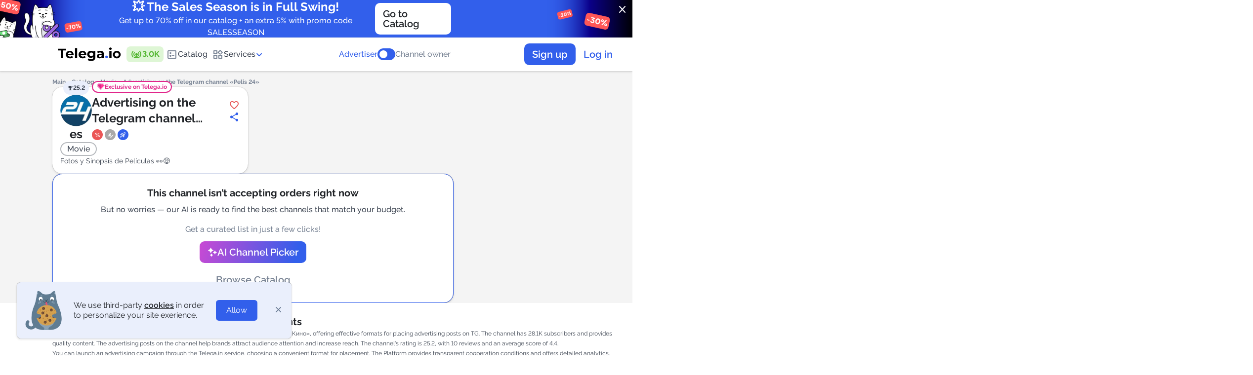

--- FILE ---
content_type: text/html; charset=utf-8
request_url: https://telega.io/channels/pelistlgrm/card
body_size: 15455
content:
<!DOCTYPE html>
<html lang="ru">
<head>
  <meta name="csrf-param" content="authenticity_token" />
<meta name="csrf-token" content="fXe3fSf1tpSSWbxuFQowrGlicgz5PSL50V8JXYxhP62Ut+OO8n5MYucxz84fcxfkaEV9KiHVjBGkeOnLbnYwWA==" />
  
  <link href="https://telega.io/assets/favicon/apple-icon-57x57-2aeb5d6e58112140bbd8d713400c43578f9d07ecf36346b9d488279db78a4108.png" rel="apple-touch-icon" sizes="57x57" /><link href="https://telega.io/assets/favicon/apple-icon-60x60-a5e7c77faaa8184d2495fac3b0e3279d9dc00ba1704055c0dc03d070a33a49c6.png" rel="apple-touch-icon" sizes="60x60" /><link href="https://telega.io/assets/favicon/apple-icon-72x72-db85ef690fc305b19b403c9634b87b401c92f0933fb12b33ca980d5cacd7da8e.png" rel="apple-touch-icon" sizes="72x72" /><link href="https://telega.io/assets/favicon/apple-icon-76x76-ad3301340ba5d1229d42cc3f21e899691b7b6412dcdd3f76423c97d5f63c8839.png" rel="apple-touch-icon" sizes="76x76" /><link href="https://telega.io/assets/favicon/apple-icon-114x114-a8e9d2e267e77c33ff3348ed9ee8b1a9703a9c341f390c01c4d429b2d8609138.png" rel="apple-touch-icon" sizes="114x114" /><link href="https://telega.io/assets/favicon/apple-icon-120x120-d37f2dd2fe273ba0affb3422839e9c5c877342730f7af79549a03147f6661f24.png" rel="apple-touch-icon" sizes="120x120" /><link href="https://telega.io/assets/favicon/apple-icon-144x144-ea5f17fccf9e66899a118790e9f0ade8a24b2d83976129bfa135d9dba210781a.png" rel="apple-touch-icon" sizes="144x144" /><link href="https://telega.io/assets/favicon/apple-icon-152x152-d2d5c0c446559bed2460120b47c0d422e089c8a92c084851853576486cc1a07e.png" rel="apple-touch-icon" sizes="152x152" /><link href="https://telega.io/assets/favicon/apple-icon-180x180-e281ae6931624fa4cc21538c219ff4582004e26d13b4c6910a8adcc4561c1cef.png" rel="apple-touch-icon" sizes="180x180" /><link href="https://telega.io/assets/favicon/android-icon-192x192-864b40ade8d7646947483987e49733b8803b0b9777ef1e119a3d13ec88392abf.png" rel="icon" sizes="192x192" type="image/png" /><link href="https://telega.io/assets/favicon/favicon-32x32-32551efb6fdc0c6b96591849b03c18aeef946eb2a3ddce38dd62dad7924c9ed3.png" rel="icon" sizes="32x32" type="image/png" /><link href="https://telega.io/assets/favicon/favicon-96x96-c766201540befff2a93b347071f68186bf527bb70443d6f2a572793101c6be40.png" rel="icon" sizes="96x96" type="image/png" /><link href="https://telega.io/assets/favicon/favicon-16x16-c7aa0ea0e22013f87e744a4042f7cdbdfa218730eb2167819e9aa769c9459eb1.png" rel="icon" sizes="16x16" type="image/png" /><link href="https://telega.io/assets/favicon/manifest-27eca3e8297eb7ff340deb3849b210185a459b3845456aa4d0036f6d966b3518.json" rel="manifest" /><meta content="#ffffff" name="msapplication-TileColor" /><meta content="https://telega.io/assets/favicon/ms-icon-144x144-ea5f17fccf9e66899a118790e9f0ade8a24b2d83976129bfa135d9dba210781a.png" name="msapplication-TileImage" /><meta content="#ffffff" name="theme-color" />
  <meta name="verification" content="a844fb270f4608aa863adcbaf9303c" />
<meta name="msvalidate.01" content="3BD7347AC57C6717AFBEECF97A7CEB75" />
<meta name="tome" content="24d6e693b70c1d2c79273e5c1f5a77fbb8649e8c" />
<meta content="width=device-width, initial-scale=1.0, maximum-scale=1.0, user-scalable=no" name="viewport" />

  <title>Advertising in the Telegram channel «Pelis 24» from 2.40 | Telega.io</title>
  <meta name="description" content="Advertising in the telegram channel Pelis 24 with a guarantee of placement! Telegram channel «@pelistlgrm». Category: Movie. Subscribers: 28145. Cost of advertising publication: $2.40."/>
<meta property="og:site_name" content="Telega" />
<meta property="og:title" content="Advertising in the Telegram channel «Pelis 24» from 2.40 | Telega.io"/>
<meta property="twitter:title" content="Advertising in the Telegram channel «Pelis 24» from 2.40 | Telega.io"/>
<meta property="og:image" content="https://telega.io/assets/logo_with_back_en-1dd76f0d34520b614b50cc399518ab976e45ea4962d9e12c31925beeb8cd8670.png"/>
<meta property="og:image:width" content="201" />
<meta property="og:image:height" content="109" />
<meta property="vk:image" content="https://telega.io/assets/logo_with_back_en-1dd76f0d34520b614b50cc399518ab976e45ea4962d9e12c31925beeb8cd8670.png"/>
<meta property="twitter:image" content="https://telega.io/assets/logo_with_back_en-1dd76f0d34520b614b50cc399518ab976e45ea4962d9e12c31925beeb8cd8670.png"/>
<meta property="og:type" content="website">
<meta property="og:locale" content="en_US" />
<meta property="og:description" content="Advertising in the telegram channel Pelis 24 with a guarantee of placement! Telegram channel «@pelistlgrm». Category: Movie. Subscribers: 28145. Cost of advertising publication: $2.40."/>
<meta property="twitter:description" content="Advertising in the telegram channel Pelis 24 with a guarantee of placement! Telegram channel «@pelistlgrm». Category: Movie. Subscribers: 28145. Cost of advertising publication: $2.40."/>
<link rel="preload" href="/fonts/raleway.css" as="style"/>
<link rel="stylesheet" href="/fonts/raleway.css"/>
<link href="https://fonts.googleapis.com/css2?family=Material+Symbols+Rounded" rel="stylesheet" />
<link rel="alternate" href="https://telega.io/channels/pelistlgrm/card" hreflang="x-default" />
<link rel="alternate" href="https://telega.io/channels/pelistlgrm/card" hreflang="en" />
<link rel="alternate" href="https://telega.in/channels/pelistlgrm/card" hreflang="ru" />
<meta name="yandex-verification" content="d22af96404e7031c"/>

  <link rel="stylesheet" media="all" href="/assets/application-76f69c9922124702251a586ec06a2930e3db70c555288fd582ce2e6fdd44eb73.css" cache="cache/display" />
  <link rel="stylesheet" media="screen" href="/assets/pages/channels-ad4d921ba09434060b01025f35fa8b9bdc1b9fc21d90c7aa20a08c2fef4497dc.css" />
  <script src="/assets/application-de8025315a72adba70c42658247137671298c1f0917515b88a41fce5468378e4.js"></script>
  
  <script>const yandex_metrika_counter_id = 68942746;

(function (m, e, t, r, i, k, a) {
  m[i] = m[i] || function () {
    (m[i].a = m[i].a || []).push(arguments)
  };
  m[i].l = 1 * new Date();
  for (var j = 0; j < document.scripts.length; j++) {
    if (document.scripts[j].src === r) {
      return;
    }
  }
  k = e.createElement(t), a = e.getElementsByTagName(t)[0], k.async = 1, k.src = r, a.parentNode.insertBefore(k, a)
})
(window, document, "script", "https://mc.yandex.ru/metrika/tag.js", "ym");

ym(yandex_metrika_counter_id, "init", { clickmap: true,
                                        trackLinks: true,
                                        accurateTrackBounce: true,
                                        webvisor: true });</script><script>(function(w,d,s,l,i){w[l]=w[l]||[];w[l].push({'gtm.start':
    new Date().getTime(),event:'gtm.js'});var f=d.getElementsByTagName(s)[0],
  j=d.createElement(s),dl=l!='dataLayer'?'&l='+l:'';j.async=true;j.src=
  'https://www.googletagmanager.com/gtm.js?id='+i+dl;f.parentNode.insertBefore(j,f);
})(window,document,'script','dataLayer','GTM-WND9P7F2');

window.dataLayer = window.dataLayer || [];
window.dataLayer.push({
  'event': 'page_load',
  'pageURL': '/channels/pelistlgrm/card',
  'pageTitle': 'Advertising in the Telegram channel «Pelis 24» from 2.40 | Telega.io'
});</script><noscript><iframe height="0" src="https://www.googletagmanager.com/ns.html?id=GTM-WND9P7F2" style="display:none;visibility:hidden" width="0"></iframe></noscript><script src="//code.tidio.co/qjnfqpmn1prumadipr0a0kq8mf6aymx0.js">async</script><script>
    mindbox = window.mindbox || function() { mindbox.queue.push(arguments); };
    mindbox.queue = mindbox.queue || [];
    mindbox('create', {
        endpointId: 'telegain.Website'
    });
</script>
<script src="https://api.s.mindbox.ru/scripts/v1/tracker.js" async></script>
<script src="https://tglink.io/pixel.sdk.min.js"></script><script src="https://cdn.jsdelivr.net/npm/chart.js"></script>
</head>
<body class="page card_channels   " style="overflow-y: scroll; margin-right: 0;">
<div class="page_loader">
  <div class="loader-wrapper js_btn_autoload_content">
    <lottie-player src="/cat-fish-preloader.json" autoplay loop></lottie-player>
        <div class="loader-wrapper__text" data-next="Keep going beyond one launch! The recommended test budget is 500$.">
          Too busy to dive into the details? A personal manager will select channels, set up, and monitor your ad campaigns for free.
        </div>
    </div>
</div>
  <div class="confirm-popup" id="cancel-order-confirm" style="display: none;"><i class="icon close"></i><div class="confirm-content"><img alt="" src="/assets/animals/cat_read-8bd1cff707b646d19d73ef6674ce4be120867e703f287ef37b152ae20f03f40e.svg" /><div class="confirm-content__title">Project cancellation</div><p class="cancel-user text_center">Are you sure you want to cancel your application for the channel <b class='channel_name'></b>?<br>The funds will return to your balance.</p><p class="cancel-webmaster" style="display: none">Would you like to cancel the campaign on the channel?</p><div class="confirm-content__button"><button class="confirm-btn button large secondary" type="button">Cancel the application</button></div></div></div><div class="confirm-popup" id="cancel-order-confirm_bot" style="display: none;"><i class="icon close"></i><div class="confirm-content"><img alt="" src="/assets/animals/cat_read-8bd1cff707b646d19d73ef6674ce4be120867e703f287ef37b152ae20f03f40e.svg" /><div class="confirm-content__title">Project cancellation</div><p class="cancel-user text_center">Вы хотите отменить заявку в боте <b class='channel_name'></b>?<br>Средства вернутся на ваш баланс.</p><p class="cancel-webmaster" style="display: none">Would you like to cancel the campaign on the channel?</p><div class="confirm-content__button"><button class="confirm-btn button large secondary" type="button">Cancel the application</button></div></div></div><div class="confirm-popup" id="broadcast-manager-messages-popup" style="display: none;"><i class="icon close"></i><div class="confirm-content"><div class="confirm-content__title">Message text</div><div class="form_item"><textarea id="manager_chat_message" style="resize: none;"></textarea><p class="success display_none">All messages have been delivered</p><p class="error error_wrapper display_none">Message delivery error</p></div><button class="confirm-btn button large secondary" id="broadcast_manager_messages" type="button">Send</button></div></div><div class="popup" id="post_check_link"><div class="popup-wrapper"><img src="/assets/animals/cats-ginger-astrology-41bc982dca4919362e3e46e0984960cbca399a2fc1fc2cae000db2c183d5ad15.svg" /><div class="popup-wrapper__title">How does your post look?</div><div class="popup-wrapper__text">Make sure to <b>send the link for verification RIGHT AFTER</b> the post goes live.<br><br> <b>Stars warn:</b> Failing to send the link promptly could affect your payment for the completed work.</div><div class="popup-wrapper__button"><div class="btn blue hover-orange js_checklink_info_popup_btn">Got it!</div></div></div></div><div class="confirm-popup" id="autoreplace-order-confirm" style="display: none;"><i class="icon close"></i><div class="confirm-content"></div></div><div class="popup" id="refund_fl_popup"><div class="confirm-content"><div class="confirm-content__title">Помогите сделать сервис лучше! Поделитесь причиной вывода средств</div><div class="input-wrapper-row"><div class="form_item"><div class="controls _8"><label class="controls-wrapper"><input class="select_confirm" name="radio" type="radio" value="Не удалось найти подходящий канал для размещения" /><div class="controls-wrapper__item"></div><div class="controls-wrapper__text"><p>Не удалось найти подходящий канал для размещения</p></div></label><label class="controls-wrapper"><input class="select_confirm" name="radio" type="radio" value="Администратор канала отказался от размещения" /><div class="controls-wrapper__item"></div><div class="controls-wrapper__text"><p>Администратор канала отказался от размещения</p></div></label><label class="controls-wrapper"><input class="select_confirm" name="radio" type="radio" value="Трудности с запуском рекламной кампании" /><div class="controls-wrapper__item"></div><div class="controls-wrapper__text"><p>Трудности с запуском рекламной кампании</p></div></label><label class="controls-wrapper"><input class="select_confirm" name="radio" type="radio" value="Не нашел подходящего инструмента" /><div class="controls-wrapper__item"></div><div class="controls-wrapper__text"><p>Не нашел подходящего инструмента</p></div></label><label class="controls-wrapper"><input class="select_confirm" name="radio" type="radio" value="Передумал" /><div class="controls-wrapper__item"></div><div class="controls-wrapper__text"><p>Передумал</p></div></label><label class="controls-wrapper"><input class="select_confirm" name="radio" type="radio" value="Другое" /><div class="controls-wrapper__item"></div><div class="controls-wrapper__text"><p>Другое</p></div></label></div></div><p class="color-red error_not_select display_none">Обязательно выбрать причину</p></div><div class="custom-comment comment display_none" style="width: 100%"><p class="confirm-content__sub">Комментарий</p><div class="input-wrapper mt-8px"><textarea class="textarea" id="refund_fl_popup_comment_input" style="min-height: 220px;"></textarea></div></div><div class="confirm-content__button"><button class="button large primary" id="js_add_comment_refund_fl" type="button">Далее</button></div><div class="text mt-32px">Still have questions? <a href='https://t.me/telegaio_bot' target='_blank'>Contact support</a></div></div></div><div class="confirm-popup __modal" id="send-claim-confirm" style="display: none;"><i class="icon close"></i><div class="confirm-content"><div class="confirm-content__title">Leave a claim</div><p class="confirm-content__text">The claim will be reviewed by the moderator of the service within 72 hours. Sanctions may be applied to the channel, up to and including exclusion from the catalog in case of regular receipt of substantiated claims.</p><div class="custom-comment"><p class="confirm-content__sub">Describe the claim:</p><div class="input-wrapper mt-8px"><textarea class="textarea" id="claim_text" rows="4"></textarea><div class="error-wrapper"></div></div></div><div class="confirm-content__button"><button class="confirm-btn button large primary" type="button">Submit</button></div></div></div><div class="confirm-popup __modal" id="complete-order-confirm" style="display: none;"><i class="icon close"></i><div class="confirm-content"><div class="confirm-content__title">Submit post link for verification.</div><p class="confirm-content__text">You have placed an ad post in accordance with all the advertiser’s requirements specified. You agree not to remove the post until its posting time expires.<br>Send a link to the post for the advertiser to check.</p><div class="input-wrapper-row"> <input class="input" id="post_link" name="post_link" placeholder="Post link (https://t.me/channel/xxx)"/><div class="error-wrapper text_center">Check if the ad post link is correct or update the channel link in your Telega.io account channel settings</div></div><div class="custom-comment"><p class="confirm-content__sub">Comment</p><div class="input-wrapper mt-8px"><textarea class="textarea" id="correction_comment_id" rows="4"></textarea></div></div><div class="confirm-content__button"><button class="confirm-btn button large primary" type="button">Submit</button></div></div></div><div class="confirm-popup __modal" id="complete-smart-placement-confirm" style="display: none;"><i class="icon close"></i><div class="confirm-content"><div class="confirm-content__title">Submit post link for verification.</div><p class="confirm-content__text">You have placed an ad post in accordance with all the advertiser’s requirements specified. You agree not to remove the post until its posting time expires.<br>Send a link to the post for the advertiser to check.</p><div class="input-wrapper-row"> <input class="input" id="post_link" name="post_link" placeholder="Post link (https://t.me/channel/xxx)"/><div class="error-wrapper text_center">Check if the ad post link is correct or update the channel link in your Telega.io account channel settings</div></div><div class="custom-comment"><p class="confirm-content__sub">Comment</p><div class="input-wrapper mt-8px"><textarea class="textarea" id="correction_comment_id" rows="4"></textarea></div></div><div class="confirm-content__button"><button class="confirm-btn button large primary" type="button">Submit</button></div></div></div><div class="confirm-popup __modal" id="complete-tg-order-bot-confirm" style="display: none;"><i class="icon close"></i><div class="confirm-content"><div class="confirm-content__title">End of delivery.</div><p class="confirm-content__text">Specify the number of delivered messages</p><div class="input-wrapper-row"> <input class="input" id="count_delivery" type='number' name="count_delivery" placeholder="Number of delivered messages "/><div class="error-wrapper text_center"></div></div><div class="custom-comment"><p class="confirm-content__sub">Comment</p><div class="input-wrapper mt-8px"><textarea class="textarea" id="correction_comment_id" rows="4"></textarea></div></div><div class="confirm-content__button"><button class="confirm-btn button large primary" type="button">Submit</button></div></div></div><div class="confirm-popup __modal scroll-y" id="complete-order-approve-by-user" style="display: none;"><i class="icon close"></i><div class="confirm-content"><div class="confirm-content__title">Order completion</div><p class="confirm-content__text">By clicking the “Complete” button, you confirm that the channel owner has placed your ad.</p><input class="review_rating_input" id="review_rating_id" type="hidden" /><p class="confirm-content__sub">Rate the ad post</p><div class="stars-wrapper"><div class="stars"><span class="review-star" data-star="1"></span><span class="review-star" data-star="2"></span><span class="review-star" data-star="3"></span><span class="review-star" data-star="4"></span><span class="review-star" data-star="5"></span></div></div><div class="custom-comment"><p class="confirm-content__sub">Leave a review</p><div class="input-wrapper__option"><div class="form_item mt-8px display_flex"><div class="controls decor success mr-12px" id="positive"><label class="controls-wrapper checkbox"><input checked="checked" name="option" type="radio" /><div class="controls-wrapper__item"></div><i class="icon thumb_up_alt"></i><p>Positive</p></label></div><div class="controls decor danger" id="negative"><label class="controls-wrapper"><input name="option" type="radio" /><div class="controls-wrapper__item"></div><i class="icon thumb_down"></i><p>Negative</p></label></div></div><div class="form_item mt-16px"><div class="display_inline_flex wrap gap-8px" id="positive-container"><label class="chips large"><input class="js-add-text-textarea" name="options" type="radio" value="Prompt placement" /><div class="chips-control"><span>Prompt placement</span></div></label><label class="chips large"><input class="js-add-text-textarea" name="options" type="radio" value="High conversion" /><div class="chips-control"><span>High conversion</span></div></label><label class="chips large"><input class="js-add-text-textarea" name="options" type="radio" value="Excellent price" /><div class="chips-control"><span>Excellent price</span></div></label><label class="chips large"><input class="js-add-text-textarea" name="options" type="radio" value="Polite admin" /><div class="chips-control"><span>Polite admin</span></div></label><label class="chips large"><input class="js-add-text-textarea" name="options" type="radio" value="Precise task compliance" /><div class="chips-control"><span>Precise task compliance</span></div></label></div><div class="display_inline_flex wrap gap-8px display_none" id="negative-container"><label class="chips large"><input class="js-add-text-textarea" name="options" type="radio" value="Failed to post on time" /><div class="chips-control"><span>Failed to post on time</span></div></label><label class="chips large"><input class="js-add-text-textarea" name="options" type="radio" value="Low conversion" /><div class="chips-control"><span>Low conversion</span></div></label><label class="chips large"><input class="js-add-text-textarea" name="options" type="radio" value="Overpriced" /><div class="chips-control"><span>Overpriced</span></div></label><label class="chips large"><input class="js-add-text-textarea" name="options" type="radio" value="Impolite admin" /><div class="chips-control"><span>Impolite admin</span></div></label><label class="chips large"><input class="js-add-text-textarea" name="options" type="radio" value="Task conditions violated" /><div class="chips-control"><span>Task conditions violated</span></div></label></div></div></div><div class="input-wrapper mt-8px"><textarea class="textarea" id="review_comment_id"></textarea><div class="font-12px color-caprion">The minimum number of characters is: 5</div><div class="error-wrapper text_center display_none">The field must contain 5 or more characters</div><div id="rating-star"><div class="error-wrapper text_center display_none">Channel rating is not set</div></div></div></div><div class="confirm-content__button"><button class="confirm-btn button large primary" type="button">Complete</button></div></div></div><div class="confirm-popup __modal" id="leave-review" style="display: none;"><i class="icon close"></i><div class="confirm-content"><div class="confirm-content__title">Leave a review</div><input class="review_rating_input" id="review_rating_id_two" type="hidden" /><p class="confirm-content__sub">Rate the ad post</p><div class="stars-wrapper"><div class="stars"><span class="review-star" data-star="1"></span><span class="review-star" data-star="2"></span><span class="review-star" data-star="3"></span><span class="review-star" data-star="4"></span><span class="review-star" data-star="5"></span></div></div><div class="custom-comment"><p class="confirm-content__sub">Leave a review</p><div class="input-wrapper__option"><div class="form_item mt-8px display_flex"><div class="controls decor success mr-12px" id="positive_two"><label class="controls-wrapper checkbox"><input checked="checked" name="option" type="radio" /><div class="controls-wrapper__item"></div><i class="icon thumb_up_alt"></i><p>Positive</p></label></div><div class="controls decor danger" id="negative_two"><label class="controls-wrapper"><input name="option" type="radio" /><div class="controls-wrapper__item"></div><i class="icon thumb_down"></i><p>Negative</p></label></div></div><div class="form_item mt-16px"><div class="display_inline_flex wrap gap-8px" id="positive-container_two"><label class="chips large"><input class="js-add-text-textarea" name="options" type="radio" value="Prompt placement" /><div class="chips-control"><span>Prompt placement</span></div></label><label class="chips large"><input class="js-add-text-textarea" name="options" type="radio" value="High conversion" /><div class="chips-control"><span>High conversion</span></div></label><label class="chips large"><input class="js-add-text-textarea" name="options" type="radio" value="Excellent price" /><div class="chips-control"><span>Excellent price</span></div></label><label class="chips large"><input class="js-add-text-textarea" name="options" type="radio" value="Polite admin" /><div class="chips-control"><span>Polite admin</span></div></label><label class="chips large"><input class="js-add-text-textarea" name="options" type="radio" value="Precise task compliance" /><div class="chips-control"><span>Precise task compliance</span></div></label></div><div class="display_inline_flex wrap gap-8px display_none" id="negative-container_two"><label class="chips large"><input class="js-add-text-textarea" name="options" type="radio" value="Failed to post on time" /><div class="chips-control"><span>Failed to post on time</span></div></label><label class="chips large"><input class="js-add-text-textarea" name="options" type="radio" value="Low conversion" /><div class="chips-control"><span>Low conversion</span></div></label><label class="chips large"><input class="js-add-text-textarea" name="options" type="radio" value="Overpriced" /><div class="chips-control"><span>Overpriced</span></div></label><label class="chips large"><input class="js-add-text-textarea" name="options" type="radio" value="Impolite admin" /><div class="chips-control"><span>Impolite admin</span></div></label><label class="chips large"><input class="js-add-text-textarea" name="options" type="radio" value="Task conditions violated" /><div class="chips-control"><span>Task conditions violated</span></div></label></div></div></div><div class="input-wrapper mt-8px"><textarea class="textarea" id="review_comment_id_two"></textarea><div class="font-12px color-caprion">The minimum number of characters is: 5</div><div class="error-wrapper text_center display_none">The field must contain 5 or more characters</div><div id="rating-star_two"><div class="error-wrapper text_center display_none">Channel rating is not set</div></div></div></div><div class="confirm-content__button"><button class="confirm-btn button large primary" type="button">Send</button></div></div></div><div class="confirm-popup __modal" id="complete-order-disapprove-by-user" style="display: none;"><i class="icon close"></i><div class="confirm-content"><div class="confirm-content__title">Order execution issue</div><p class="confirm-content__text">Please decribe the issue with an ad post in detail.</p><div class="input-wrapper"><textarea class="textarea" id="description" rows="4">placeholder=t('popups.cancel_user.textarea')</textarea></div><div class="confirm-content__button"><button class="confirm-btn button large primary" type="button">Send</button></div></div></div><div class="confirm-popup __modal" id="complete-tg-order-bot-disapprove-by-user" style="display: none;"><i class="icon close"></i><div class="confirm-content"><div class="confirm-content__title">Order execution issue</div><p class="confirm-content__text">Please decribe the issue with an mailing in detail.</p><div class="input-wrapper"><textarea class="textarea" id="description_bot" rows="4">placeholder=t('popups.cancel_user.textarea')</textarea></div><div class="confirm-content__button"><button class="confirm-btn button large primary" type="button">Send</button></div></div></div><div class="confirm-popup" id="deactivate-channel-confirm" style="display: none;"><i class="icon close"></i><div class="confirm-content"><img alt="" src="/assets/animals/cat_read-8bd1cff707b646d19d73ef6674ce4be120867e703f287ef37b152ae20f03f40e.svg" /><div class="confirm-content__title">Deactivate the channel</div><p class="confirm-content__text">Are you sure you want to deactivate your channel? You cannot receive ad orders while the channel is inactive.</p><div class="confirm-content__button"><button class="confirm-btn button large secondary" type="button">Deactivate</button></div></div></div><div class="confirm-popup" id="deactivate-tg-bot-confirm" style="display: none;"><i class="icon close"></i><div class="confirm-content"><img alt="" src="/assets/animals/cat_read-8bd1cff707b646d19d73ef6674ce4be120867e703f287ef37b152ae20f03f40e.svg" /><div class="confirm-content__title">Деактивировать бота</div><p class="confirm-content__text">Вы точно хотите деактивировать бота? Вы не сможете получать заказы, пока бот деактивирован.</p><div class="confirm-content__button"><button class="confirm-btn button large secondary" type="button">Деактивировать</button></div></div></div><div class="confirm-popup __modal" id="complete-tg-order-bot-approve-by-user" style="display: none;"><i class="icon close"></i><div class="confirm-content"><div class="confirm-content__title">Confirmation</div><p class="confirm-content__text">Do you confirm that the bot owner published your advertisement?</p><input class="review_rating_input" id="bot_review_rating_id" type="hidden" /><p class="confirm-content__sub">Rate the ad post</p><div class="stars-wrapper"><div class="stars"><span class="review-star" data-star="1"></span><span class="review-star" data-star="2"></span><span class="review-star" data-star="3"></span><span class="review-star" data-star="4"></span><span class="review-star" data-star="5"></span></div></div><div class="error-wrapper"></div><div class="custom-comment"><p class="confirm-content__sub">Leave a feedback</p><div class="input-wrapper mt-8px"><textarea class="textarea textarea" id="bot_review_comment_id" rows="4"></textarea></div></div><div class="confirm-content__button"><button class="confirm-btn button large secondary" type="button">Complete</button></div></div></div><div class="confirm-popup __modal" id="cancel-order-channel-comment" style="display: none;"><i class="icon close"></i><div class="confirm-content"><div class="confirm-content__title">Project cancellation</div><p class="confirm-content__text">Would you like to cancel the campaign on the channel?</p><div class="input-wrapper mt-0px"><div class="label_wrapper"><div class="confirm-content__sub" for="cancel_order_comment" id="label-for-cancel-comment">Reason:</div><div class="select-default mt-12px"><select id="cancel_order_comment" name="confirm_webmaster"><option value="">Choose the reason</option> <option class="js_cancel_reason_time" value="time">No free space. Suggest your date. <option value="theme">Non-thematic advertising <option value="text">Questionable content of the post <option value="other">Other</select></div></div><textarea class="textarea mt-12px" id="other_cancel_comment" rows="4" style="display: none"></textarea><div class="cancel_free_time mt-12px" style="display: none"> <input id="free_time_from" class="hasDatePicker input" type="text" placeholder="Free date since" readonly style="cursor: pointer;"/> <input id="free_time_to" class="hasDatePicker input" type="text" placeholder="Free date by" readonly style="cursor: pointer;"/></div></div><div class="confirm-content__button"><button class="confirm-btn button large primary" type="button">Confirm</button></div></div></div><div class="confirm-popup" id="ggl-confirm" style="display: none;"><i class="icon close"></i><div class="confirm-content"><img alt="" src="/assets/animals/cat_read-8bd1cff707b646d19d73ef6674ce4be120867e703f287ef37b152ae20f03f40e.svg" /><div class="confirm-content__title">Confirmation</div><p class="confirm-content__text">Warning, the ad post should <b>not be deleted and stay in the feed forever</b>!<br><br> Do you agree to the terms of the order and publish the project?</p><div class="confirm-content__button"><button class="confirm-btn button large secondary" type="button">Submit</button><button class="cancel-btn button large primary outline" type="button">No</button></div></div></div><div class="confirm-popup" id="other-confirm" style="display: none;"><i class="icon close"></i><div class="confirm-content"><img alt="" src="/assets/animals/cat_read-8bd1cff707b646d19d73ef6674ce4be120867e703f287ef37b152ae20f03f40e.svg" /><div class="confirm-content__title">Confirmation</div><p class="confirm-content__text"></p><div class="confirm-content__button gap-8px"><button class="confirm-btn button large secondary" type="button">Yes, connect!</button><button class="cancel-btn button large primary outline" type="button">Decline</button></div></div></div><div class="confirm-popup" id="warning-popup" style="display: none;"><i class="icon close"></i><div class="popup-wrapper"><img src="/assets/animals/cat_widget-9ab54c8e474fbf14430ecabdfc8b0d5a8a41a0748e1ed416fd0e175e58976ab2.svg" /><div class="popup-wrapper__title confirm-popup-array"></div><p class="popup-wrapper__text break_word"></p><div class="popup-wrapper__button"><button class="confirm-btn btn blue hover-orange" type="button">Got it!</button><button class="cancel-btn btn white hover-black" type="button">Decline</button></div></div></div>
<div class="popup-blur">
  
  <div class="main-bg __pages">
    
    <script>
//<![CDATA[
window.gon={};gon.locale="en";gon.paymore_commissions={"percent":15.0,"const":0.85};gon.invoice_commissions={"percent":15.0,"const":0.85,"minimum_amount":0.0,"vat_percent":5.0};gon.production=true;gon.turnstile_site_key="0x4AAAAAAA9l87hA-6CIHF9t";gon.google_tag_manager_enabled=true;gon.yandex_metrika_enabled=true;
//]]>
</script><a class="site-promo site-promo--blue" href="https://telega.io/catalog?filter%5Blocal_mall%5D=true&amp;filter%5Bexcept_black%5D=true&amp;order%5Bsort%5D=rating&amp;order%5Btype%5D=DESC&amp;utm_source=ownref&amp;utm_medium=banner&amp;utm_campaign=banner_non-reg|s|ownref|m|banner|c|103|ct|102|fl|102" style="color: white !important"><object class="site-promo__link"><a class="tcon js_banner_close" href="javascript:void(0);">close</a></object><div class="site-promo__image"><img src="https://telega-images.storage.yandexcloud.net/uploads/ord_organization/files/6/-70_-43.png" /></div><div class="site-promo__container"><div class="site-promo__content"><div class="site-promo__title">💥 The Sales Season is in Full Swing!</div><div class="site-promo__text">Get up to 70% off in our catalog + an extra 5% with promo code SALESSEASON</div></div><div class="site-promo__button"><div class="button middle white">Go to Catalog</div></div></div><div class="site-promo__image"></div><div class="site-promo__image"><img src="https://telega-images.storage.yandexcloud.net/uploads/ord_organization/files/6/-70_-44.png" /></div></a><header class="header"><div class="container"><div class="header-management"><a class="header-management__logo" href="/"><svg width="293" height="64" viewBox="0 0 293 64" fill="none" xmlns="http://www.w3.org/2000/svg">
<path d="M219.7 44.25C219.7 47.6466 222.453 50.4 225.85 50.4C229.247 50.4 232 47.6466 232 44.25C232 40.8535 229.247 38.1 225.85 38.1C222.453 38.1 219.7 40.8535 219.7 44.25Z" fill="#325FEB"/>
<path d="M14.2 14.4H0V6.10001H38.6V14.4H24.4V50.3H14.2V14.4Z" fill="black"/>
<path d="M73.1 36.1H47.4C48.3 40.3 52 42.9 57.1 42.9C60.7 42.9 63.3 41.8 65.6 39.6L70.8 45.3C67.6 48.9 62.9 50.8 56.8 50.8C45 50.8 37.4 43.4 37.4 33.3C37.4 23.1 45.2 15.8 55.5 15.8C65.5 15.8 73.2 22.5 73.2 33.4C73.3 34.2 73.1 35.3 73.1 36.1ZM47.2 30.4H64C63.3 26.1 60.1 23.3 55.7 23.3C51.1 23.3 47.9 26 47.2 30.4Z" fill="black"/>
<path d="M79.9 3.40001H89.8V50.3H79.9V3.40001Z" fill="black"/>
<path d="M132 36.1H106.3C107.2 40.3 110.9 42.9 116 42.9C119.6 42.9 122.2 41.8 124.5 39.6L129.7 45.3C126.5 48.9 121.8 50.8 115.7 50.8C103.9 50.8 96.3 43.4 96.3 33.3C96.3 23.1 104.1 15.8 114.4 15.8C124.4 15.8 132.1 22.5 132.1 33.4C132.2 34.2 132.1 35.3 132 36.1ZM106.2 30.4H122.9C122.2 26.1 119 23.3 114.6 23.3C110.1 23.3 106.9 26 106.2 30.4Z" fill="black"/>
<path d="M173.9 16.3V44.6C173.9 57.2 167.1 63.1 154.8 63.1C148.4 63.1 142.1 61.5 138.1 58.4L142 51.3C144.9 53.6 149.7 55.2 154 55.2C161 55.2 164 52 164 45.9V44.4C161.4 47.2 157.7 48.6 153.3 48.6C143.9 48.6 136.3 42.1 136.3 32.2C136.3 22.3 143.9 15.8 153.3 15.8C158 15.8 162 17.4 164.6 20.7V16.3H173.9ZM164.1 32.2C164.1 27.2 160.4 23.9 155.2 23.9C150 23.9 146.2 27.3 146.2 32.2C146.2 37.2 150 40.5 155.2 40.5C160.4 40.5 164.1 37.2 164.1 32.2Z" fill="black"/>
<path d="M213.2 30.9V50.3H203.9V46.1C202.1 49.2 198.5 50.8 193.5 50.8C185.5 50.8 180.8 46.4 180.8 40.5C180.8 34.5 185 30.3 195.4 30.3H203.2C203.2 26.1 200.7 23.6 195.4 23.6C191.8 23.6 188.1 24.8 185.6 26.8L182.1 19.9C185.8 17.2 191.3 15.8 196.8 15.8C207.1 15.8 213.2 20.6 213.2 30.9ZM203.3 39.6V36.1H196.5C191.9 36.1 190.4 37.8 190.4 40.1C190.4 42.6 192.5 44.2 196 44.2C199.3 44.2 202.2 42.7 203.3 39.6Z" fill="black"/>
<path d="M237.4 6.10001C237.4 3.00001 239.9 0.600006 243.5 0.600006C247.1 0.600006 249.6 2.90001 249.6 5.90001C249.6 9.20001 247.1 11.6 243.5 11.6C239.9 11.6 237.4 9.20001 237.4 6.10001ZM238.6 16.3H248.5V50.3H238.6V16.3Z" fill="black"/>
<path fill-rule="evenodd" clip-rule="evenodd" d="M273 51C282.941 51 291 43.165 291 33.5C291 23.835 282.941 16 273 16C263.059 16 255 23.835 255 33.5C255 43.165 263.059 51 273 51ZM273 43C277.971 43 282 38.7467 282 33.5C282 28.2533 277.971 24 273 24C268.029 24 264 28.2533 264 33.5C264 38.7467 268.029 43 273 43Z" fill="black"/>
</svg>
</a><div class="header-management__online tooltip-top" title="users online"><i class="icon online"></i>3.0K</div><a class="header-link" href="/catalog"><i class="icon ballot"></i>Catalog</a><a class="header-link js-service-link" href="javascript:void(0);"><i class="icon widgets"></i>Services<i class="icon keyboard_arrow"></i></a><div class="header-service js-service"><div class="header-service__nav"><a class="item active" href="/catalog"><i class="icon ballot"></i><div class="item-text"><div class="item-text__title">Catalog of Telegram Channels</div></div></a><a class="item" href="/hot_orders"><i class="icon local_fire_department-icon"></i><div class="item-text"><div class="item-text__title">Hot Deals</div></div></a><a class="item" href="/catalog_bots"><i class="icon smart_toy-icon"></i><div class="item-text"><div class="item-text__title">Catalog of Telegram Bots</div></div></a><a class="item" href="/package"><i class="icon local_mall-icon"></i><div class="item-text"><div class="item-text__title">Ready-made ad plans</div></div></a><a class="item" href="/registrations"><i class="icon reply_all_round"></i><div class="item-text"><div class="item-text__title">Buy Forwards</div></div></a><a class="item" href="/registrations"><i class="tcon">aod</i><div class="item-text"><div class="item-text__title">TMA ads</div></div></a></div><div class="pr-slider__item pr-slider__item--sales-season" data-color="#000000"><div class="pr-slider__block"><div class="pr-slider__container"><div class="pr-slider__title">Sales Season</div><div class="pr-slider__text">November  3 - November 30</div></div><div class="pr-slider__discount-badge"><span class="pr-slider__discount-prefix">up to</span>70<span class="pr-slider__discount-percent">%</span></div></div></div></div></div><div class="toggle-checkbox"><a class="active" href="/" id="advertiser-toggle">Advertiser</a><input type="checkbox" /><a href="/webmaster" id="webmaster-toggle">Channel owner</a></div><div class="header-enter"><a class="button middle primary js_open_registration" href="/registrations">Sign up</a><a class="button middle primary transparent header-enter__mobile" href="/sign_in">Log in</a><a class="button small primary transparent" href="/sign_in">Log in</a><a class="icon exit js_login"></a></div></div></header><div class="container"></div>
    <div class="container body-container">
      <div class="channel-page" itemscope="" itemtype="https://schema.org/Product"><ul class="channel-page__breadcrumbs"><li class="channel-page__breadcrumbs-item"><a class="channel-page__breadcrumbs-link" href="/">Main</a></li><li class="channel-page__breadcrumbs-item"><a class="channel-page__breadcrumbs-link" href="/catalog">Catalog</a></li><li class="channel-page__breadcrumbs-item"><a class="channel-page__breadcrumbs-link" href="/catalog/movies">Movie</a></li><li class="channel-page__breadcrumbs-item"><span class="channel-page__breadcrumbs-text">Advertising on the Telegram channel «Pelis 24»</span></li></ul><div class="channel-page__wrapper"><div class="channel-page__content"><div class="channel-page__info"><div class="channel-page__about"><div class="about__chennel"><div class="chennel-avatar"><div class="chennel-avatar__rating"><i class="icon cup"></i>25.2</div><div class="chennel-avatar__image" data-mobile-size="48" data-size="64"><img itemprop="image" data-src="https://telega-images.storage.yandexcloud.net/uploads/channels/avatars/000/062/471/original/thumb_140_avatar640.jpg" alt="Advertising in Telegram. Telegram Channel logo @pelistlgrm" title="Advertising in Telegram. Telegram Channel logo &quot;Pelis 24&quot;" style="text-indent:-9999px;" src="" /></div><div class="chennel-avatar__locale">es</div></div><div class="about__content"><div class="about__content-header"><div class="about__content-exclusive"><img alt="" src="/assets/catalog/diamond_border-77b6b333c645da5f30afe57af4f059459317a44bd90b2a7a4accef793ef3f83f.svg" />Exclusive on Telega.io</div><h1 class="about__content-title" itemprop="name">Advertising on the Telegram channel «Pelis 24»</h1><div class="about__content-actions"><div class="about__content-button" data-id="62471" data-type="add"><i class="icon favorite_border"></i></div><div class="about__content-button js_share_channel_card" data-fancybox="" data-name="pelistlgrm" href="#popup_share"><i class="icon share"></i></div></div></div><div class="about__content-bages"><div class="channel_about-label mt-4px"><div class="wrapper"><div class="circle tooltip-top discount" title="&lt;p&gt;Discounts&lt;/p&gt;Discounts on repeat and bulk orders"><i class="icon discount"></i></div><div class="circle tooltip-top author_channel off" title="&lt;p&gt;Author&#39;s channel&lt;/p&gt;A Telegram channel that keeps records on behalf of one person, its owner. As a rule, the author is quite well-know in circles, recognized as a leadership opinion, which is distinguished by its style of providing information and the presence of content."><i class="icon author_channel"></i></div><div class="circle trust tooltip-top" title="&lt;p&gt;Super admin&lt;/p&gt; Channels verified by &lt;b&gt;Telega&lt;span class=&#39;color-blue&#39;&gt;.&lt;/span&gt;io&lt;/b&gt; and meeting high content quality standards."><i class="icon super_admin"></i></div></div><div class="arating tooltip-top cursor-help" title="&lt;p&gt;User rating&lt;/p&gt;&lt;b&gt;4.4/5&lt;/b&gt; (&lt;b&gt;10&lt;/b&gt; reviews)"><i class="icon stars"></i><span>4.4</span></div></div></div><div class="about__content-link"></div></div></div><div class="about__location"><a class="chips middle" href="/catalog/movies" itemprop="category"><div class="chips-control"><span>Movie</span></div></a></div><div class="about__description"><p itemprop="description">Fotos y Sinopsis de Películas 👀🤑</p></div></div></div><div class="orders-now"><div class="headline-x5 mb-8px">This channel isn’t accepting orders right now</div><div class="body-normal-x4 mb-16px">But no worries — our AI is ready to find the best channels that match your budget.</div><div class="body-normal-x4 color-caption mb-12px">Get a curated list in just a few clicks!</div><a class="button middle ai mobile mb-12px dialog-modal-trigger js_open_modal_ai_catalog" data-ajax="true" data-align="right" data-back-btn-mobile-show="false" data-back-btn-show="false" data-close-btn-mobile-show="false" data-close-btn-show="true" data-js="aiFilter" data-loading-text="Загрузка..." data-loading-time="500" data-modal-id="ai-selection" data-text="AI проанализирует ваш продукт и подберёт каналы с релевантной аудиторией" data-title="Подберите каналы под ваш продукт с помощью AI" href="/catalog/modal_ai_filter">AI Channel Picker</a><a class="button middle tertiary transparent mobile" href="/catalog">Browse Catalog</a></div></div></div><div class="channel-page__seo"><h2 class="channel-page__seo-title">Catalog of Telegram Channels for Native Placements</h2><p class="channel-page__seo-text">Advertising on the Telegram channel «Pelis 24» is a Telegram channel in the category «Кино», offering effective formats for placing advertising posts on TG. The channel has 28.1K subscribers and provides quality content. The advertising posts on the channel help brands attract audience attention and increase reach. The channel&#39;s rating is 25.2, with 10 reviews and an average score of 4.4.</p><p class="channel-page__seo-text">You can launch an advertising campaign through the Telega.in service, choosing a convenient format for placement. The Platform provides transparent cooperation conditions and offers detailed analytics. The placement cost is 2.4 ₽, and with 113 completed requests, the channel has established itself as a reliable partner for advertising on Telegram. Place integrations today and attract new clients!</p></div></div><div class="modal create-modal" id="popup_share"><script async="async" src="https://platform-api.sharethis.com/js/sharethis.js#property=617718809f6bb0001305bcd3&amp;product=inline-share-buttons" type="text/javascript"></script><div class="wrapper"><div class="title">Share</div><div class="sharethis-inline-share-buttons"></div><div class="label"><span>Link to the channel:</span><div class="copy-mess">The link is copied</div></div><div class="input-copy"><input id="copy_value" type="text" /><a class="icon copy" href="javascript:void(0);" id="copy_link"></a></div></div></div>
    </div>
  </div>
    <div class="gdpr"><img src="/assets/animals/cat_cookies_animation-14a20364f1aaf28272ebd87ea6516dce25266e5d0551cb9c5cec592c482972ce.svg" /><p>We use third-party <a href=https://telega.io/page/privacy_policy>cookies</a> in order </br>to personalize your site exerience.</p><div class="allow-cookies btn blue hover-orange mr-32px" data-allow="true">Allow</div><div class="allow-cookies closed cursor-pointer" data-allow="false"><i class="icon close font-20px"></i></div></div><div class="sticky-bar js-mobile-fixed-container omgph"><div class="bottom-navbar"><a class="bottom-navbar__item" href="/catalog"><i class="tcon">ballot</i><span class="bottom-navbar__text">Catalog</span></a><a class="bottom-navbar__item bottom-navbar__item--notifications cart-red-dot" href="/catalog/basket"><i class="tcon no_after_background">shopping_cart</i><span class="bottom-navbar__text">Cart</span></a><a class="bottom-navbar__item" href="/registrations"><i class="tcon">login</i><span class="bottom-navbar__text">Log in</span></a></div></div><footer><div class="footer container"><div class="footer-info"><div class="footer-info__info"><div class="all">309,565</div><div class="live"><b>+ 4,710</b> last month</div><div class="text">new users on the ad exchange</div></div><div class="footer-info__info"><div class="all">6,792</div><div class="live"><b>+ 352</b> last month</div><div class="text">manually verified channels</div></div><div class="footer-info__info"><div class="all">2,957</div><div class="live">ONLINE</div><div class="text">users online</div></div></div><div class="footer-nav"><div class="footer-nav__item"><div class="item"><ul><li>Services</li><li><a href="/catalog">Catalog of Telegram Channels</a></li><li><a href="/tma">TMA-ads</a></li><li><a href="/package">Ready-made ad plans</a></li><li><a href="/hot_orders">Hot Deals</a></li><li><a href="/catalog_bots">Catalog of Telegram Bots</a></li><li class="new"><a href="/analytics">Telegram Channel Analytics</a></li><li><a href="https://t.me/telega_adv_bot" target="_blank">Notifications Bot</a></li></ul><ul><li>Support</li><li><a href="/faq">FAQ</a></li><li><a href="https://help.telega.io/hc/en-us">Help Center</a></li><li><a href="/feedback">Contact Us</a></li></ul></div></div><div class="item"><ul><li>Community</li><li><a href="/webmaster">For Channel Owners</a></li><li><a href="/affiliate_program">Affiliate Program</a></li><li><a href="/blog">Blog</a></li><li><a href="/blog?tag=cases">Cases</a></li><li><a href="/blog?tag=research">Telegram Ad Market Research</a></li></ul><ul><li>Company</li><li><a href="/reviews">Telega.io Reviews</a></li><li class="other_pages"><a href="/page/rules">Terms &amp; Conditions</a></li><li class="other_pages"><a href="/page/careers">Careers</a></li><li class="other_pages"><a href="/page/privacy_policy">Privacy Policy</a></li></ul></div></div><div class="footer-contacts"><div class="footer-contacts__wrapper"><div class="item"><div class="text mb-16px">Sales department</div><div class="text mb-8px">Mon-Fri (9:00-18:00 CET+1)</div><div class="link"><i class="icon phone_in_talk"></i><a href="tel:+442045771104" target="_blank">+44 (204) 577-11-04</a></div><div class="text mb-8px">Round the clock</div><div class="link"><i class="icon outgoing_mail"></i><a href="/cdn-cgi/l/email-protection#95fcfbf3fad5e1f0f9f0f2f4bbfcfa" target="_blank"><span class="__cf_email__" data-cfemail="caa3a4aca58abeafa6afadabe4a3a5">[email&#160;protected]</span></a></div></div><div class="item"><div class="social"><a href="https://www.linkedin.com/company/telega-io/" target="_blank"><i class="icon in"></i></a><a href="https://t.me/TelegaAdExchange" target="_blank"><i class="icon tg"></i></a><a href="https://www.youtube.com/@telegaiomarketing" target="_blank"><i class="icon yt"></i></a></div><hr /><div class="text">For collaboration</div><div class="link"><a href="/cdn-cgi/l/email-protection#c2afa3b0a9a7b6abaca582b6a7aea7a5a3ecabad" target="_blank"><span class="__cf_email__" data-cfemail="92fff3e0f9f7e6fbfcf5d2e6f7fef7f5f3bcfbfd">[email&#160;protected]</span></a></div><hr class="mt-20px" /><div class="text">For press</div><div class="link"><a href="/cdn-cgi/l/email-protection#3343417347565f5654521d5a5c" target="_blank"><span class="__cf_email__" data-cfemail="a4d4d6e4d0c1c8c1c3c58acdcb">[email&#160;protected]</span></a></div><hr class="mt-20px" /><div class="text">Support</div><div class="link"><a href="https://t.me/telegaio_bot" target="_blank">@telegaio_bot</a></div></div></div></div></div><div class="copyright"><span>© 2025<b> TELEGATE FZCO</b> Dubai Silicon Oasis, DDP, Building A1, Dubai United Arab Emirates <br> This website is operated under the laws of the United Arab Emirates.</span><img alt="" src="/assets/visa-logo-628ea41e21b0d275a10838d73973f972c03700a279c991986fcb7b1d51b48cb0.svg" /><img alt="" src="/assets/mastercard-logo-118d59757dc686aef6d041c15015e9962eada0b1ea8fb283133e499e74397f68.svg" /></div></footer><div id="overlay"></div>
</div>
  <script data-cfasync="false" src="/cdn-cgi/scripts/5c5dd728/cloudflare-static/email-decode.min.js"></script><script type="text/javascript">(window.Image ? (new Image()) : document.createElement('img')).src = location.protocol + '//vk.com/rtrg?r=CRSXmSx7GCRdA82wEUi01dI4LxmeL8*XkPybkkWU6lBlWm7Bum*hPvRwGeI/cWdRCljia*dOW0hs3xm0L//EWLjlv8I2/4ZCHZ6OO1/5SnkSFZZa18QEBDImF3m1IG*WFdGMLDdZKwmbIwrth*K88rz8IEn/bSDDpGLqKW7J/fc-&pixel_id=1000035169';</script>
  <div class="modal-wrapper"><div class="modal-header"><div class="modal-header__wrapper"><div class="modal-header__title"></div><i class="icon close js_modal_close"></i></div><div class="modal-header__sub"></div></div><div class="modal-content"></div><div class="modal-footer fixed"></div><div class="animation_load"><lottie-player src="/cat-fish-preloader.json">autoplay loop</lottie-player></div></div>


<div class="loginizaciya" id="popup_sign_up"><div class="loginizaciya-container"><div class="loginizaciya-title">Sign up</div><form id="form_sign_up" class="loginizaciya-wrapper ajax-form" action="/sign_up" accept-charset="UTF-8" data-remote="true" method="post"><input name="utf8" type="hidden" value="&#x2713;" /><input type="hidden" name="authenticity_token" value="FQNq1Ig3EAaPl6Uju8f0rhvCMg7wR55b+GGHvZ+uL0+/53VHoZcYvVsEVBPyfDJmCYrGfE90kWIDMw4N2AH+ag==" /><div class="loginizaciya-tabs"><label class="control"><input checked="" name="user[user_type]" type="radio" value="customer" /><div class="control_indicator"><i class="icon business"></i>Advertiser</div></label><label class="control"><input name="user[user_type]" type="radio" value="executor" /><div class="control_indicator"><i class="icon chat"></i>Channel owner</div></label></div><div class="item email"><div class="loginizaciya-wrapper__item"><i class="icon mail_outline"></i><input autofocus="autofocus" id="add_user_mail" class="user_email" placeholder="E-mail" type="text" name="user[email]" /></div><div class="error_wrapper mb-4px"></div></div><div class="loginizaciya-wrapper__item"><div class="item-sub">Enter your e-mail address, your password will be sent to this address.</div></div><div class="item contact telegram_account"><div class="loginizaciya-wrapper__item"><input data-error="Telegram username or Telephone number" name="user[contact]" placeholder="Telegram username or Telephone number" tabindex="2" type="text" /></div><div class="error_wrapper mb-8px"></div></div><div class="loginizaciya-wrapper__item"><label class="item-text checkbox"><div class="checkbox-control display_flex"><input name="user[news_subscription]" type="hidden" value="0" /><input type="checkbox" value="1" checked="checked" name="user[news_subscription]" id="user_news_subscription" /><div class="checkbox-control__indicator mr-8px mt-4px"></div>I want to receive email newsletters from Telega.io</div></label></div><div class="loginizaciya-wrapper__item"><label class="item-text checkbox item user_agreement"><div class="checkbox-control display_flex"><input name="user[user_agreement]" type="hidden" value="0" /><input type="checkbox" value="1" checked="checked" name="user[user_agreement]" id="user_user_agreement" /><div class="checkbox-control__indicator mr-8px mt-4px"></div><div class="text">I agree to the processing of my personal data and accept the <a href='/page/privacy_policy' target='_blank'>Privacy Policy</a> and <a href='/page/rules'>Terms of Service</a></div></div></label></div><div class="item captcha"><div class="cf-turnstile" style="text-align: center"></div><div class="error_wrapper mb-4px"></div></div><div class="loginizaciya-wrapper__footer"><input class="gaid" name="gaid" type="hidden" value="" /><input name="after_url" type="hidden" /><div class="button large primary full js_submit_sign_up text_center disabled" id="sign_up_submit_button" tabindex="3">Create an account</div><div class="footer-item">Already have an account?<a class="js_login" href="#popup_sign_in">Log in</a></div></div></form></div></div><div class="loginizaciya" id="forget_modal"><div class="loginizaciya-container"><div class="loginizaciya-title">Password Recovery</div><form class="new_user" id="recovery_form" action="/users/recovery_password" accept-charset="UTF-8" data-remote="true" method="post"><input name="utf8" type="hidden" value="&#x2713;" /><input type="hidden" name="authenticity_token" value="7i8cHWqn83W+2XPKhzEDOUlEDiANUSCnoJstaZCLhBmnIMlw3zuyQy/Ts+kFP7ElR/ej7maaBQazTQPVs5CAIA==" /><div class="recovery_password_content"><div class="item email time_left"><div class="loginizaciya-wrapper__item"><input class="user_email" autocomplete="off" placeholder="E-mail" type="email" name="user[email]" /></div><div class="error_wrapper mb-8px"></div></div><div class="loginizaciya-wrapper__footer"><div class="btn blue hover-orange text_center js_forget_mail" tabindex="2">Restore</div></div></div><div class="recovery_password_success display_none"><div class="loginizaciya-sub">If there is an account associated with this email address, a message with a new password will be sent to it shortly</div></div></form></div></div><div class="modal" id="popup_add_account"><div class="m-content"><div class="c"><div class="modal_title">Log in</div><form class="ajax-form" id="form_add_account" action="/users/add_account" accept-charset="UTF-8" data-remote="true" method="post"><input name="utf8" type="hidden" value="&#x2713;" /><input type="hidden" name="authenticity_token" value="CsN5dGIRRj1sYdubCET10LJrWtiCE7gZmQ4ChiT0MHy7O3/CTToOp3s4KcXH57A2ShcCXXVuyVU+5AUK/haLtg==" /><div class="items_singin_form"><input class="user_email" placeholder="E-mail" value="" type="text" name="user[email]" /><div class="error-wrapper user_email"></div><input class="user_password" placeholder="Password" type="password" name="user[password]" /></div><div class="items_two_factor_form" data-url="/users/confirm_two_factor_auth"><input name="user[auth_code]" placeholder="Authorization code" type="number" /></div><div class="error-wrapper text_center user_password user_auth_code"></div><div class="btn_c"><input name="after_url" type="hidden" /><div class="btn_m js_sign_in_submit_button">Log in</div></div></form></div></div></div><div class="loginizaciya" data-type="" id="popup_sign_in"><div class="loginizaciya-container"><div class="loginizaciya-title">Log in</div><form class="new_user" id="form_sing_in" action="/users/sign_in" accept-charset="UTF-8" data-remote="true" method="post"><input name="utf8" type="hidden" value="&#x2713;" /><input type="hidden" name="authenticity_token" value="Lb6b36yNCttlADEW3M9oDthQ8Cuo23ZqA1ex7VFOh85WOpaW72cQzyelXhBhWNIndRcrUrpEUnyMVJNqYPQfsQ==" /><div class="item email input_auth_code auth_code password"><div class="items_singin_form"><div class="loginizaciya-wrapper__item"><i class="icon mail_outline"></i><input type="email" class="user_email" placeholder="E-mail" value="" name="user[email]" /></div><div class="loginizaciya-wrapper__item"><i class="icon remove_red_eye js_show_pass"></i><input id="user_password" class="user_password" placeholder="Password" type="password" name="user[password]" /></div></div><div class="items_two_factor_form display_none"><div class="loginizaciya-sub">Authorization code sent to your Email</div><div class="loginizaciya-wrapper__item"><input name="user[auth_code]" placeholder="Authorization code" type="number" /></div></div><div class="error_wrapper"></div></div><div class="loginizaciya-wrapper__item items_singin_form"><div class="item-link js_forget_pass" tabindex="3">Forgot password?</div></div><div class="loginizaciya-wrapper__footer"><input name="after_url" type="hidden" /><div class="loginizaciya-wrapper__item btn blue hover-orange text_center js_resend_auth_code_button disabled display_none_important">Send code again <span>in <span></span></span></div><div class="btn blue hover-orange text_center js_sign_in_submit_button" data-end_action="true" tabindex="4">Log in</div><div class="footer-item">Don&#39;t have an account?<a class="cursor-pointer js_open_registration">Sign up</a></div></div></form></div></div><div class="confirm-popup" id="warning-popup" style="display: none;"><i class="icon close"></i><div class="popup-wrapper"><img src="/assets/animals/cat_widget-9ab54c8e474fbf14430ecabdfc8b0d5a8a41a0748e1ed416fd0e175e58976ab2.svg" /><div class="popup-wrapper__title confirm-popup-array"></div><p class="popup-wrapper__text break_word"></p><div class="popup-wrapper__button"><button class="confirm-btn btn blue hover-orange" type="button">Got it!</button><button class="cancel-btn btn white hover-black" type="button">Decline</button></div></div></div>
<link rel="stylesheet" media="screen" href="/assets/home/popups-e80c6f3edcf30c1dfec5bd07c571169a423e122f847cb771cd5b219e19a0eb70.css" />
<script src="/assets/home/popups-b7bf527538e72bbbf501bfdbd05d10d8f8e23ba4257d6115531489934458d07c.js"></script>
<link rel="stylesheet" href="/style/datepicker.css"></link><link rel="stylesheet" href="/style/custom-201224.css"></link><link rel="stylesheet" href="/style/splide-core.min.css"></link><link rel="stylesheet" href="/style/nouislider.css"></link><link rel="stylesheet" href="/style/lightbox.min.css"></link><link rel="stylesheet" href="/style/nouislider.min.css"></link><link rel="stylesheet" href="/style/normalize.css"></link><link rel="stylesheet" href="/style/powerange.min.css"></link>

<link rel="stylesheet" media="screen" href="/assets/home/jquery.fancybox.min-4ab448f14114a3fc559f2c7d9102cffb0babc57bb6b23886087be8a153e68ab9.css" />
<script src="/assets/home/header-a4f518e58d6b0a829f778e1b3e2c66adb035ac58966868d31389677c9f6f1138.js"></script>

<script defer src="https://static.cloudflareinsights.com/beacon.min.js/vcd15cbe7772f49c399c6a5babf22c1241717689176015" integrity="sha512-ZpsOmlRQV6y907TI0dKBHq9Md29nnaEIPlkf84rnaERnq6zvWvPUqr2ft8M1aS28oN72PdrCzSjY4U6VaAw1EQ==" data-cf-beacon='{"version":"2024.11.0","token":"dc23c2d5b14e4988b5250bb35be1ce7b","server_timing":{"name":{"cfCacheStatus":true,"cfEdge":true,"cfExtPri":true,"cfL4":true,"cfOrigin":true,"cfSpeedBrain":true},"location_startswith":null}}' crossorigin="anonymous"></script>
</body>
</html>


--- FILE ---
content_type: text/css
request_url: https://telega.io/assets/pages/channels-ad4d921ba09434060b01025f35fa8b9bdc1b9fc21d90c7aa20a08c2fef4497dc.css
body_size: 32174
content:
.__bpDebag{position:relative}@media only screen and (max-width: 649px){.__bpDebag::after{content:'Mobile'}}@media only screen and (min-width: 650px) and (max-width: 799px){.__bpDebag::after{content:'Tablet'}}@media only screen and (min-width: 800px) and (max-width: 1239px){.__bpDebag::after{content:'Laptop'}}@media only screen and (min-width: 1240px){.__bpDebag::after{content:'Desktop'}}.__bpDebag::after{position:absolute;top:4px;right:4px;color:#fff;font:600 12px/20px Raleway;background:#39414E;padding:4px 8px;border-radius:8px}.tcon{font-family:"Material Symbols Rounded";font-weight:normal;font-style:normal;display:inline-block;line-height:1;text-transform:none;letter-spacing:normal;word-wrap:normal;white-space:nowrap;direction:ltr}.no_after_background::after{background:none !important}.channel-page{margin-top:12px;display:flex;flex-direction:column;justify-content:flex-start;align-items:stretch;gap:24px}.channel-page__wrapper{display:flex;flex-direction:row;justify-content:flex-start;align-items:stretch;gap:20px}@media only screen and (max-width: 649px){.channel-page__wrapper{display:flex;flex-direction:column;justify-content:flex-start;align-items:flex-start;gap:20px}}.channel-page__content{max-width:calc(100% - 338px);display:flex;flex-direction:column;justify-content:flex-start;align-items:stretch;gap:20px}@media only screen and (max-width: 649px){.channel-page__content{max-width:100%}}.channel-page__info{display:grid;grid-template-columns:repeat(2, 1fr);grid-template-rows:auto;gap:20px}@media only screen and (max-width: 649px){.channel-page__info{display:grid;grid-template-columns:1fr;grid-template-rows:auto;gap:20px}}.channel-page__tabs{position:relative}@media only screen and (max-width: 649px){.channel-page__tabs .tabs_nav-box{padding-top:44px}}.channel-page__recommendatio .recommendations{padding:0;margin:0;border:0}.channel-page__recommendatio .recommendations-item{margin:0 !important;padding:2px 0}.channel-page__recommendatio .slick-track{display:flex !important;gap:16px;align-content:stretch}.channel-page__breadcrumbs{margin:0;padding:0;list-style:none;overflow:auto;display:flex;flex-direction:row;justify-content:flex-start;align-items:center;gap:8px}.channel-page__breadcrumbs::-webkit-scrollbar{width:0;height:0}.channel-page__breadcrumbs-item{flex:0 0 auto;color:#788394;font:700 12px/20px Raleway;font-variant-numeric:lining-nums proportional-nums}.channel-page__breadcrumbs-item:not(:last-child)::after{content:"•";margin-left:8px}.channel-page__breadcrumbs-link{color:#788394}.channel-page__breadcrumbs-link:hover{color:#788394}.channel-page .channel-page__basket{width:318px;position:relative}@media only screen and (max-width: 649px){.channel-page .channel-page__basket{width:100%}}.channel-page .channel-page__basket .channel-basket{background:#EAEFFC;box-sizing:border-box;padding:0;-webkit-border-radius:20px;-moz-border-radius:20px;-ms-border-radius:20px;border-radius:20px;box-shadow:0px 0px 1px rgba(0,0,0,0.5),0px 2px 4px rgba(34,34,34,0.12);position:sticky;top:12px}.channel-page .channel-page__basket .channel-basket__header{padding:12px 16px;box-sizing:content-box;display:flex;flex-direction:column;justify-content:flex-start;align-items:stretch;gap:4px;border-radius:20px 20px 0 0;position:relative}.channel-page .channel-page__basket .channel-basket__header::before{content:'';width:100%;height:100%;position:absolute;bottom:0;left:0;z-index:1}.channel-page .channel-page__basket .channel-basket__header-title{position:relative;z-index:2;color:#fff;font:700 16px/24px Raleway;font-variant-numeric:lining-nums proportional-nums}.channel-page .channel-page__basket .channel-basket__header-text{position:relative;z-index:2;color:#fff;font:400 12px/20px Raleway;font-variant-numeric:lining-nums proportional-nums}.channel-page .channel-page__basket .channel-basket__header--sale{background:linear-gradient(105deg, #E85656 10.94%, rgba(232,86,86,0) 71.77%),#E1268B}.channel-page .channel-page__basket .channel-basket__header--sale::before{background:url(/assets/channel/sale-51e6730f7e4139392d8cbe1f6c7988eb223472aaef011b97e2c047682e77960f.svg) bottom right no-repeat}.channel-page .channel-page__basket .channel-basket__header--discount{background:linear-gradient(105deg, #E85656 10.94%, rgba(232,86,86,0) 71.77%),#E1268B}.channel-page .channel-page__basket .channel-basket__header--discount::before{background:url(/assets/channel/discount-ecfa66c52f7c84ea40661ad9338792c4b291994cbd9aa7416a597bdc4a924280.svg) bottom right no-repeat}.channel-page .channel-page__basket .channel-basket__header--kupon{background:#8F52DC}.channel-page .channel-page__basket .channel-basket__header--kupon::before{background:url(/assets/channel/kupon-fe4f603563284b984d715b64e89d8f01cb2a6c53b378ecab93949215ba50a78f.svg) bottom right no-repeat}.channel-page .channel-page__basket .channel-basket__content{padding:16px;box-sizing:content-box;display:flex;flex-direction:column;justify-content:flex-start;align-items:stretch;gap:12px}.channel-page .channel-page__basket .channel-basket__format{margin:0;padding:0;list-style:none;display:flex;flex-direction:column;justify-content:flex-start;align-items:stretch;gap:8px}.channel-page .channel-page__basket .channel-basket__format .format-control__item{padding:4px 12px;border-radius:16px;background:#fff;border:2px solid #B7BABE;position:relative;display:flex;flex-direction:row;justify-content:space-between;align-items:center;gap:12px}.channel-page .channel-page__basket .channel-basket__format .format-control__name{color:#39414E;font:500 16px/24px Raleway;font-variant-numeric:lining-nums proportional-nums}.channel-page .channel-page__basket .channel-basket__format .format-control__price{color:#202327;font:700 12px/20px Raleway;font-variant-numeric:lining-nums proportional-nums;display:flex;flex-direction:row;justify-content:flex-start;align-items:center;gap:0}.channel-page .channel-page__basket .channel-basket__format .format-control__price .tcon{color:#52B530;font:16px/16px "Material Symbols Rounded";font-variant-numeric:lining-nums proportional-nums}.channel-page .channel-page__basket .channel-basket__format .format-control__input{position:absolute;top:0;left:0;width:100%;height:100%;opacity:0;cursor:pointer}.channel-page .channel-page__basket .channel-basket__format .format-control .badge{position:absolute;top:-8px;right:-8px;z-index:2;cursor:help}.channel-page .channel-page__basket .channel-basket__format .format-control:has(:checked) .format-control__item{background-color:#EAEFFC;border-color:#325feb}.channel-page .channel-page__basket .channel-basket__format .format-control:has(:checked) .format-control__input{cursor:default}.channel-page .channel-page__basket .channel-basket__format--grids{display:grid;grid-template-columns:repeat(3, 1fr);grid-template-rows:auto;gap:4px}.channel-page .channel-page__basket .channel-basket__format--grids .format-control__item{justify-content:center}.channel-page .channel-page__basket .channel-basket__format--grids .format-control__price{display:none}.channel-page .channel-page__basket .channel-basket__format-item{position:relative}.channel-page .channel-page__basket .channel-basket__amount{display:flex;flex-direction:column;justify-content:center;align-items:center;gap:0}.channel-page .channel-page__basket .channel-basket__amount-old{position:relative;color:#788394;font:400 12px/20px Raleway;font-variant-numeric:lining-nums proportional-nums}.channel-page .channel-page__basket .channel-basket__amount-old::before{content:'';width:100%;height:1px;background:#788394;position:absolute;top:50%;left:50%;transform:translate(-50%, -50%)}.channel-page .channel-page__basket .channel-basket__amount-price{position:relative;color:#202327;font:700 24px/32px Raleway;font-variant-numeric:lining-nums proportional-nums}.channel-page .channel-page__basket .channel-basket__amount-badge{position:absolute;top:-20px;right:-4px}.channel-page .channel-page__basket .channel-basket__text{text-align:center;color:#39414E;font:500 16px/24px Raleway;font-variant-numeric:lining-nums proportional-nums}.channel-page .channel-page__basket .channel-basket__payment{margin:0;padding:0;list-style:none;display:flex;flex-direction:row;justify-content:center;align-items:center;gap:8px}.channel-page .channel-page__basket .channel-basket__payment-item{width:36px;height:24px;border-radius:4px;background:#fff;display:flex;flex-direction:row;justify-content:center;align-items:center;gap:0}.channel-page .channel-page__basket .channel-basket__edo{color:#39414E;font:700 12px/20px Raleway;font-variant-numeric:lining-nums proportional-nums;display:flex;flex-direction:row;justify-content:center;align-items:center;gap:4px}.channel-page .channel-page__basket .channel-basket__edo .tcon{color:#39414E;font:20px/20px "Material Symbols Rounded";font-variant-numeric:lining-nums proportional-nums}.channel-page .channel-page__basket .channel-basket .button.js-add-shopping_channel.active{background:#52B530}.channel-page .channel-page__basket .channel-basket .button.js-add-shopping_channel.active::after{background:#8DDA72}.channel-page .tcon{font-family:"Material Symbols Rounded";font-weight:normal;font-style:normal;display:inline-block;line-height:1;text-transform:none;letter-spacing:normal;word-wrap:normal;white-space:nowrap;direction:ltr}.channel-page .no_after_background::after{background:none !important}.channel-page .channel-page__about{box-sizing:border-box;background:#fff;box-sizing:border-box;padding:16px;-webkit-border-radius:20px;-moz-border-radius:20px;-ms-border-radius:20px;border-radius:20px;box-shadow:0px 0px 1px rgba(0,0,0,0.5),0px 2px 4px rgba(34,34,34,0.12);display:flex;flex-direction:column;justify-content:flex-start;align-items:stretch;gap:12px}.channel-page .channel-page__about .about__chennel{display:flex;flex-direction:row;justify-content:flex-start;align-items:flex-start;gap:12px}.channel-page .channel-page__about .about__chennel .chennel-avatar{display:flex;flex-direction:column;justify-content:center;align-items:center;gap:4px;display:inline-flex}.channel-page .channel-page__about .about__chennel .chennel-avatar__rating{color:#39414E;font:700 12px/20px Raleway;font-variant-numeric:lining-nums proportional-nums;background:#EAEFFC;box-sizing:border-box;padding:4px 8px;-webkit-border-radius:80px;-moz-border-radius:80px;-ms-border-radius:80px;border-radius:80px;box-shadow:0px 0px 1px rgba(0,0,0,0.5),0px 2px 4px rgba(34,34,34,0.12);display:flex;flex-direction:row;justify-content:center;align-items:center;gap:4px;display:inline-flex;box-sizing:content-box;box-shadow:none}.channel-page .channel-page__about .about__chennel .chennel-avatar__rating .icon{font-size:12px}.channel-page .channel-page__about .about__chennel .chennel-avatar__image{width:attr(data-size px);height:attr(data-size px);border-radius:100%;position:relative}@media only screen and (max-width: 649px){.channel-page .channel-page__about .about__chennel .chennel-avatar__image{width:attr(data-mobile-size px);height:attr(data-mobile-size px)}}.channel-page .channel-page__about .about__chennel .chennel-avatar__image img{max-width:100%;max-height:100%;border-radius:100%;object-fit:cover}.channel-page .channel-page__about .about__chennel .chennel-avatar__image--exclusive img{box-sizing:content-box;border:2px solid #fff;position:relative;z-index:1}.channel-page .channel-page__about .about__chennel .chennel-avatar__image--exclusive::before{content:'';width:calc(attr(data-size px) + 4px);height:calc(attr(data-size px) + 4px);position:absolute;top:-2px;left:-2px;border-radius:100%;border:2px solid #E1268B;z-index:2}.channel-page .channel-page__about .about__chennel .chennel-avatar__image--exclusive::after{content:'';width:24px;height:24px;position:absolute;left:-4px;top:-4px;z-index:3;pointer-events:none;background-image:url(/assets/catalog/diamond_borders-ceddc1b223a9355348992dba28e58c04416f73b62f9df0da316a267f6a0aac4c.svg)}.channel-page .channel-page__about .about__chennel .chennel-avatar__image--exclusive[data-exclusive="false"]::after,.channel-page .channel-page__about .about__chennel .chennel-avatar__image--exclusive[data-exclusive="false"]::before{filter:saturate(0)}.channel-page .channel-page__about .about__chennel .chennel-avatar:has(.chennel-avatar__image--exclusive){gap:8px}.channel-page .channel-page__about .about__chennel .chennel-avatar__locale{color:#202327;font:700 24px/32px Raleway;font-variant-numeric:lining-nums proportional-nums}.channel-page .channel-page__about .about__chennel .chennel-avatar{margin-top:-28px}.channel-page .channel-page__about .about__chennel .chennel-avatar__image{width:64px;height:64px}@media only screen and (max-width: 649px){.channel-page .channel-page__about .about__chennel .chennel-avatar__image{width:48px;height:48px}}.channel-page .channel-page__about .about__content{width:100%;display:flex;flex-direction:column;justify-content:flex-start;align-items:stretch;gap:8px}.channel-page .channel-page__about .about__content-header{position:relative;display:flex;flex-direction:row;justify-content:space-between;align-items:center;gap:12px}.channel-page .channel-page__about .about__content-exclusive{display:flex;flex-direction:row;justify-content:flex-start;align-items:center;gap:8px;color:#E1268B;font:700 12px/20px Raleway;font-variant-numeric:lining-nums proportional-nums;background-color:#fff;position:absolute;top:-28px;left:0;border-radius:80px;border:2px solid #E1268B;padding:0 8px;box-sizing:border-box}.channel-page .channel-page__about .about__content-title{margin:0;color:#202327;font:700 24px/32px Raleway;font-variant-numeric:lining-nums proportional-nums;overflow:hidden;text-overflow:ellipsis;display:-webkit-box;-webkit-line-clamp:2;-webkit-box-orient:vertical;overflow-wrap:break-word;word-wrap:break-word;word-break:break-word}@media only screen and (max-width: 649px){.channel-page .channel-page__about .about__content-title{color:#202327;font:700 20px/28px Raleway;font-variant-numeric:lining-nums proportional-nums;overflow:hidden;text-overflow:ellipsis;display:-webkit-box;-webkit-line-clamp:3;-webkit-box-orient:vertical;overflow-wrap:break-word;word-wrap:break-word;word-break:break-word}}.channel-page .channel-page__about .about__content-actions{display:flex;flex-direction:column;justify-content:center;align-items:center;gap:12px}.channel-page .channel-page__about .about__content-button{width:24px;height:24px;position:relative;cursor:pointer;display:flex;flex-direction:column;justify-content:center;align-items:center;gap:0}.channel-page .channel-page__about .about__content-button .icon{font-size:24px;position:relative;z-index:2}.channel-page .channel-page__about .about__content-button .icon.favorite,.channel-page .channel-page__about .about__content-button .icon.favorite_border{color:#E85656}.channel-page .channel-page__about .about__content-button .icon.share{color:#325feb}.channel-page .channel-page__about .about__content-button::after{content:'';width:32px;height:32px;display:block;background-color:#E2E7F7;border-radius:12px;position:absolute;top:50%;left:50%;transform:translate(-50%, -50%);z-index:1;opacity:0}.channel-page .channel-page__about .about__content-button:hover::after{opacity:1}.channel-page .channel-page__about .about__content-bages{position:relative}.channel-page .channel-page__about .about__content-bages .arating{display:none}.channel-page .channel-page__about .about__content-link{color:#39414E;font:400 12px/20px Raleway;font-variant-numeric:lining-nums proportional-nums}.channel-page .channel-page__about .about__location{display:flex;flex-direction:row;justify-content:flex-start;align-items:center;gap:8px}@media only screen and (max-width: 649px){.channel-page .channel-page__about .about__location{display:flex;flex-direction:column;justify-content:flex-start;align-items:stretch;gap:4px}}.channel-page .channel-page__about .about__location-wrapper{display:flex;flex-direction:row;justify-content:flex-start;align-items:center;gap:8px}.channel-page .channel-page__about .about__location-wrapper .tcon{color:#E85656;font:24px/24px "Material Symbols Rounded";font-variant-numeric:lining-nums proportional-nums}.channel-page .channel-page__about .about__location-text{color:#39414E;font:400 16px/24px Raleway;font-variant-numeric:lining-nums proportional-nums}@media only screen and (min-width: 1024px){.channel-page .channel-page__about .about__location-text{overflow:hidden;text-overflow:ellipsis;display:-webkit-box;-webkit-line-clamp:1;-webkit-box-orient:vertical;overflow-wrap:break-word;word-wrap:break-word;word-break:break-word}}.channel-page .channel-page__about .about__location .chips{flex:0 0 auto}@media only screen and (max-width: 649px){.channel-page .channel-page__about .about__location .chips-control{width:100%}}.channel-page .channel-page__about .about__description{color:#39414E;font:400 14px/20px Raleway;font-variant-numeric:lining-nums proportional-nums}.channel-page .channel-page__statistic{box-sizing:border-box;background:#fff;box-sizing:border-box;padding:16px;-webkit-border-radius:20px;-moz-border-radius:20px;-ms-border-radius:20px;border-radius:20px;box-shadow:0px 0px 1px rgba(0,0,0,0.5),0px 2px 4px rgba(34,34,34,0.12);display:flex;flex-direction:column;justify-content:flex-start;align-items:stretch;gap:12px}.channel-page .channel-page__statistic .statistic__header{display:flex;flex-direction:row;justify-content:space-between;align-items:center;gap:8px}.channel-page .channel-page__statistic .statistic__header-title{text-align:left;color:#202327;font:700 24px/32px Raleway;font-variant-numeric:lining-nums proportional-nums}@media only screen and (max-width: 649px){.channel-page .channel-page__statistic .statistic__header-title{color:#202327;font:700 20px/28px Raleway;font-variant-numeric:lining-nums proportional-nums}}.channel-page .channel-page__statistic .statistic__wrapper{height:100%;display:grid;grid-template-columns:repeat(3, 1fr);grid-template-rows:auto;gap:16px 12px}.channel-page .channel-page__statistic .statistic__item{border-radius:8px;border:1px solid #EFEFEF;padding:12px 8px;box-sizing:border-box;display:flex;flex-direction:column;justify-content:center;align-items:center;gap:4px}.channel-page .channel-page__statistic .statistic__item-icon{font-size:24px;color:#202327}.channel-page .channel-page__statistic .statistic__item-label{text-align:center;color:#788394;font:400 12px/20px Raleway;font-variant-numeric:lining-nums proportional-nums}.channel-page .channel-page__statistic .statistic__item-text{text-align:center;color:#202327;font:700 20px/24px Raleway;font-variant-numeric:lining-nums proportional-nums}.channel-page .statistic-title{text-align:left;font-family:'Raleway', sans-serif !important;font-size:32px;line-height:32px;font-weight:700;font-feature-settings:'pnum' on, 'lnum' on, 'liga' off;margin-bottom:16px}@media only screen and (min-width: 320px) and (max-width: 1023px){.channel-page .statistic-title{font-family:'Raleway', sans-serif !important;font-size:24px;line-height:24px;font-weight:700;font-feature-settings:'pnum' on, 'lnum' on, 'liga' off;margin-bottom:10px}}.channel-page .statistic-wrapper{margin-bottom:8px;display:grid;grid-template-columns:repeat(3, 1fr);grid-template-rows:auto;gap:24px}@media only screen and (min-width: 320px) and (max-width: 1023px){.channel-page .statistic-wrapper{display:grid;grid-template-columns:repeat(3, 1fr);grid-template-rows:auto;gap:8px}}.channel-page .statistic-wrapper-item{text-align:center;display:flex;flex-direction:column;justify-content:center;align-items:center;background:#fff;box-sizing:border-box;padding:16px;-webkit-border-radius:8px;-moz-border-radius:8px;-ms-border-radius:8px;border-radius:8px;box-shadow:0px 0px 1px rgba(0,0,0,0.5),0px 2px 4px rgba(34,34,34,0.12)}.channel-page .statistic-wrapper._2{display:grid;grid-template-columns:repeat(2, 1fr);grid-template-rows:auto;gap:8px}@media only screen and (min-width: 320px) and (max-width: 1023px){.channel-page .statistic-wrapper._2{display:grid;grid-template-columns:repeat(2, 1fr);grid-template-rows:auto;gap:8px}}.channel-page .statistic-block{background:#fff;box-sizing:border-box;padding:16px;-webkit-border-radius:8px;-moz-border-radius:8px;-ms-border-radius:8px;border-radius:8px;box-shadow:0px 0px 1px rgba(0,0,0,0.5),0px 2px 4px rgba(34,34,34,0.12)}.channel-page .statistic-block-item{display:flex;flex-direction:row;justify-content:space-between;align-items:center;gap:8px}.channel-page .statistic-block-item:not(.channel-page .statistic-block-item:last-child){padding-bottom:4px;margin-bottom:4px;border-bottom:1px solid #B7BABE}.channel-page .statistic-block-item .body-bold-x4{flex:0 0 auto}.channel-page .statistic-block-partner{padding-top:12px;display:flex;flex-direction:row;justify-content:flex-end;align-items:center;gap:0}.channel-page .tcon{font-family:"Material Symbols Rounded";font-weight:normal;font-style:normal;display:inline-block;line-height:1;text-transform:none;letter-spacing:normal;word-wrap:normal;white-space:nowrap;direction:ltr}.channel-page .no_after_background::after{background:none !important}.channel-page .channel-page__ai-summarizer{display:flex;flex-direction:column;justify-content:flex-start;align-items:stretch;gap:12px;background:#fff;box-sizing:border-box;padding:16px;-webkit-border-radius:20px;-moz-border-radius:20px;-ms-border-radius:20px;border-radius:20px;box-shadow:0px 0px 1px rgba(0,0,0,0.5),0px 2px 4px rgba(34,34,34,0.12);box-sizing:border-box}.channel-page .channel-page__ai-summarizer .ai-summarizer__header{display:flex;flex-direction:row;justify-content:flex-start;align-items:center;gap:4px;text-transform:uppercase;background:linear-gradient(107deg, #D748D1 -7.83%, rgba(215,72,209,0) 89.94%),var(--Color-Primary-Blue, #325FEB);-webkit-background-clip:text;-webkit-text-fill-color:transparent}.channel-page .channel-page__ai-summarizer .ai-summarizer__header-icon{font-size:24px}.channel-page .channel-page__ai-summarizer .ai-summarizer__header-title{margin:0;text-align:left;text-transform:none;color:inherit;font:700 20px/28px Raleway;font-variant-numeric:lining-nums proportional-nums}.channel-page .channel-page__ai-summarizer .ai-summarizer__content{position:relative;display:flex;flex-direction:column;justify-content:flex-start;align-items:stretch;gap:12px}@media only screen and (max-width: 649px){.channel-page .channel-page__ai-summarizer .ai-summarizer__content{height:120px;overflow:hidden}}.channel-page .channel-page__ai-summarizer .ai-summarizer__content-text{color:#39414E;font:400 14px/20px Raleway;font-variant-numeric:lining-nums proportional-nums}.channel-page .channel-page__ai-summarizer .ai-summarizer__content .button{position:absolute;bottom:0;left:50%;transform:translate(-50%, 0);z-index:3}.channel-page .channel-page__ai-summarizer .ai-summarizer__content .button::before{content:attr(data-show)}.channel-page .channel-page__ai-summarizer .ai-summarizer__content .button.__active{position:relative}.channel-page .channel-page__ai-summarizer .ai-summarizer__content .button.__active i{transform:rotate(180deg)}.channel-page .channel-page__ai-summarizer .ai-summarizer__content .button.__active::before{content:attr(data-hide)}@media only screen and (max-width: 649px){.channel-page .channel-page__ai-summarizer .ai-summarizer__content::after{content:'';width:100%;height:40px;display:block;background:linear-gradient(0deg, #fff 0%, rgba(255,255,255,0) 50.52%);position:absolute;bottom:0;left:50%;transform:translate(-50%, 0);z-index:2}}.channel-page .channel-page__ai-summarizer .ai-summarizer__content--active{height:auto}.channel-page .channel-page__ai-summarizer .ai-summarizer__content--active::after{display:none}.channel-page .channel-page__ai-summarizer .ai-summarizer__topics{display:flex;flex-direction:row;justify-content:flex-start;align-items:center;gap:8px}@media only screen and (max-width: 649px){.channel-page .channel-page__ai-summarizer .ai-summarizer__topics{display:flex;flex-direction:column;justify-content:flex-start;align-items:stretch;gap:8px}}.channel-page .channel-page__ai-summarizer .ai-summarizer__topics-wrapper{display:flex;flex-direction:row;justify-content:flex-start;align-items:center;gap:8px}.channel-page .channel-page__ai-summarizer .ai-summarizer__topics-text{color:#39414E;font:700 14px/20px Raleway;font-variant-numeric:lining-nums proportional-nums}.channel-page .channel-page__ai-summarizer .ai-summarizer__blank{display:flex;flex-direction:column;justify-content:center;align-items:center;gap:8px}.channel-page .channel-page__ai-summarizer .ai-summarizer__blank-text{color:#39414E;font:700 16px/24px Raleway;font-variant-numeric:lining-nums proportional-nums}.channel-page .channel-page__ai-summarizer .ai-summarizer__blank i{color:#39414E;font-size:48px}.channel-page .orders-now{display:flex;flex-direction:column;justify-content:center;align-items:center;gap:0;background:#fff;box-sizing:border-box;padding:24px 16px;-webkit-border-radius:20px;-moz-border-radius:20px;-ms-border-radius:20px;border-radius:20px;box-shadow:0px 0px 1px rgba(0,0,0,0.5),0px 2px 4px rgba(34,34,34,0.12);border:1px solid #325feb;text-align:center}.channel-page .deactivated{display:flex;flex-direction:column;justify-content:center;align-items:center;gap:0;background:#fff;box-sizing:border-box;padding:24px 16px;-webkit-border-radius:20px;-moz-border-radius:20px;-ms-border-radius:20px;border-radius:20px;box-shadow:0px 0px 1px rgba(0,0,0,0.5),0px 2px 4px rgba(34,34,34,0.12);border:1px solid #325feb;text-align:center}.channel-page .channel-page__analitic{margin:20px 0 32px;background:#fff;box-sizing:border-box;padding:16px;-webkit-border-radius:24px;-moz-border-radius:24px;-ms-border-radius:24px;border-radius:24px;box-shadow:0px 0px 1px rgba(0,0,0,0.5),0px 2px 4px rgba(34,34,34,0.12);display:flex;flex-direction:column;justify-content:flex-start;align-items:flex-start;gap:12px}@media only screen and (max-width: 649px){.channel-page .channel-page__analitic{margin:40px 0 32px}}.channel-page .channel-page__analitic .analitic-telega{width:-webkit-fill-available;display:grid;grid-template-columns:repeat(2, 1fr);grid-template-rows:auto;gap:24px 32px}@media only screen and (max-width: 649px){.channel-page .channel-page__analitic .analitic-telega{display:grid;grid-template-columns:1fr;grid-template-rows:auto;gap:12px}}.channel-page .channel-page__analitic .analitic-telega__item{display:flex;flex-direction:column;justify-content:flex-start;align-items:stretch;gap:8px}.channel-page .channel-page__analitic .analitic-telega__header{display:flex;flex-direction:row;justify-content:flex-start;align-items:center;gap:4px}.channel-page .channel-page__analitic .analitic-telega__header .analitic-telega__title{color:#202327;font:700 16px/24px Raleway;font-variant-numeric:lining-nums proportional-nums}.channel-page .channel-page__analitic .analitic-telega__header .analitic-telega__label{color:#788394;font:400 12px/20px Raleway;font-variant-numeric:lining-nums proportional-nums}.channel-page .channel-page__analitic .analitic-telega__header .analitic-telega__icn{color:#202327;font:24px/24px "Material Symbols Rounded";font-variant-numeric:lining-nums proportional-nums}.channel-page .channel-page__analitic .analitic-telega__wrapper{display:grid;grid-template-columns:1fr 1fr;grid-template-rows:auto;gap:12px}@media only screen and (max-width: 649px){.channel-page .channel-page__analitic .analitic-telega__wrapper{display:grid;grid-template-columns:140px 1fr;grid-template-rows:auto;gap:12px}}.channel-page .channel-page__analitic .analitic-telega__static{display:flex;flex-direction:column;justify-content:flex-start;align-items:stretch;gap:8px}.channel-page .channel-page__analitic .analitic-telega__row{display:flex;flex-direction:row;justify-content:flex-start;align-items:center;gap:4px}.channel-page .channel-page__analitic .analitic-telega__row .analitic-telega__icn{color:#202327;font:16px/16px "Material Symbols Rounded";font-variant-numeric:lining-nums proportional-nums}.channel-page .channel-page__analitic .analitic-telega__text{color:#39414E;font:700 12px/20px Raleway;font-variant-numeric:lining-nums proportional-nums}.channel-page .channel-page__analitic .analitic-telega__caption{color:#39414E;font:400 12px/20px Raleway;font-variant-numeric:lining-nums proportional-nums}.channel-page .channel-page__analitic .analitic-telega__chart{height:110px}.channel-page .channel-page__analitic .analitic-telega__chart canvas.chart{width:100% !important;height:100% !important}.channel-page .channel-page__analitic .analitic-history{display:grid;grid-template-columns:repeat(5, 1fr);grid-template-rows:auto;gap:12px}@media only screen and (max-width: 649px){.channel-page .channel-page__analitic .analitic-history{display:grid;grid-template-columns:repeat(2, 1fr);grid-template-rows:auto;gap:12px}}.channel-page .channel-page__analitic .analitic-history__item{padding:4px 12px;box-sizing:border-box;border:1px solid #B7BABE;border-radius:16px;text-align:center;display:flex;flex-direction:column;justify-content:center;align-items:center;gap:4px}@media only screen and (max-width: 649px){.channel-page .channel-page__analitic .analitic-history__item:last-child{grid-column:span 2}}.channel-page .channel-page__analitic .analitic-history__icn{color:#202327;font:24px/24px "Material Symbols Rounded";font-variant-numeric:lining-nums proportional-nums}.channel-page .channel-page__analitic .analitic-history__text{color:#39414E;font:700 16px/24px Raleway;font-variant-numeric:lining-nums proportional-nums}.channel-page .channel-page__analitic .analitic-history__label{color:#788394;font:400 12px/20px Raleway;font-variant-numeric:lining-nums proportional-nums}.channel-page .channel-page__analitic .analitic-text{width:100%;color:#788394;font:400 12px/20px Raleway;font-variant-numeric:lining-nums proportional-nums;text-align:right}.channel-page .interests{display:flex;flex-direction:column;justify-content:flex-start;align-items:stretch;gap:32px;background:#fff;box-sizing:border-box;padding:16px;-webkit-border-radius:24px;-moz-border-radius:24px;-ms-border-radius:24px;border-radius:24px;box-shadow:0px 0px 1px rgba(0,0,0,0.5),0px 2px 4px rgba(34,34,34,0.12);margin-bottom:32px}.channel-page .interests__wrapper{display:grid;grid-template-columns:1fr 480px;grid-template-rows:auto;gap:16px}@media only screen and (max-width: 649px){.channel-page .interests__wrapper{display:flex;flex-direction:column-reverse;justify-content:flex-start;align-items:stretch;gap:16px}}.channel-page .interests__left{display:flex;flex-direction:column;justify-content:flex-start;align-items:stretch;gap:12px}.channel-page .interests__right{display:flex;flex-direction:column;justify-content:center;align-items:center;gap:0}.channel-page .interests__right .donut{position:relative;display:inline-block}.channel-page .interests__right .donut__wrap{position:relative;width:340px;height:340px;display:flex;flex-direction:row;justify-content:center;align-items:center;gap:0}@media only screen and (max-width: 649px){.channel-page .interests__right .donut__wrap{width:240px;height:240px}}.channel-page .interests__right .donut__wrap canvas{width:320px !important;height:320px !important}@media only screen and (max-width: 649px){.channel-page .interests__right .donut__wrap canvas{width:220px !important;height:220px !important}}.channel-page .interests__right .donut__overlay{text-align:center;pointer-events:none;display:flex;flex-direction:column;justify-content:center;align-items:center;gap:0;position:absolute;top:50%;left:50%;transform:translate(-50%, -50%)}.channel-page .interests__right .donut__label{color:#39414E;font:400 14px/20px Raleway;font-variant-numeric:lining-nums proportional-nums}.channel-page .interests__right .donut__value{color:#39414E;font:700 20px/24px Raleway;font-variant-numeric:lining-nums proportional-nums}.channel-page .interests__title{margin:0;color:#202327;font:700 20px/28px Raleway;font-variant-numeric:lining-nums proportional-nums}@media only screen and (max-width: 649px){.channel-page .interests__title{color:#202327;font:700 16px/24px Raleway;font-variant-numeric:lining-nums proportional-nums}}.channel-page .interests__list{list-style:none;padding:0;margin:0;display:flex;flex-direction:column;justify-content:flex-start;align-items:stretch;gap:8px}.channel-page .interests__item{padding:4px 0;box-sizing:border-box;border-bottom:1px solid #B7BABE;cursor:pointer;user-select:none;display:flex;flex-direction:row;justify-content:space-between;align-items:center;gap:12px}.channel-page .interests__item:last-child{border:0}.channel-page .interests__item .title{color:#39414E;font:400 14px/20px Raleway;font-variant-numeric:lining-nums proportional-nums}.channel-page .interests__item .value{color:#39414E;font:700 20px/24px Raleway;font-variant-numeric:lining-nums proportional-nums}.channel-page .interests__geo{display:flex;flex-direction:column;justify-content:flex-start;align-items:stretch;gap:12px}.channel-page .interests__geo-wrapper{display:flex;flex-direction:row;justify-content:flex-start;align-items:flex-start;gap:12px;flex-wrap:wrap}.channel-page .channel-page__partners{display:grid;grid-template-columns:repeat(1, 1fr);grid-template-rows:auto;gap:32px;background:#fff;box-sizing:border-box;padding:16px;-webkit-border-radius:24px;-moz-border-radius:24px;-ms-border-radius:24px;border-radius:24px;box-shadow:0px 0px 1px rgba(0,0,0,0.5),0px 2px 4px rgba(34,34,34,0.12);margin-block:20px;box-shadow:none}@media only screen and (max-width: 649px){.channel-page .channel-page__partners{display:grid;grid-template-columns:1fr;grid-template-rows:auto;gap:12px}}.channel-page .channel-page__partners .partners__item{display:flex;flex-direction:column;justify-content:flex-start;align-items:stretch;gap:12px}.channel-page .channel-page__partners .partners__item-header{display:flex;flex-direction:row;justify-content:space-between;align-items:center;gap:8px}.channel-page .channel-page__partners .partners__item-title{margin:0;padding:0;text-align:left;color:#202327;font:700 20px/28px Raleway;font-variant-numeric:lining-nums proportional-nums}@media only screen and (max-width: 649px){.channel-page .channel-page__partners .partners__item-title{color:#202327;font:700 16px/24px Raleway;font-variant-numeric:lining-nums proportional-nums}}.channel-page .channel-page__partners .partners__item-logo{display:flex;flex-direction:row;justify-content:flex-end;align-items:center;gap:8px}.channel-page .channel-page__partners .partners__item-logo::before{content:'by';color:#788394;font:500 16px/24px Raleway;font-variant-numeric:lining-nums proportional-nums}.channel-page .channel-page__partners .partners__item-img{height:32px}.channel-page .channel-page__partners .partners__item-img--livedune{height:16px}.channel-page .channel-page__partners .partners__item-wrapper{display:flex;flex-direction:column;justify-content:flex-start;align-items:stretch;gap:4px}.channel-page .channel-page__partners .partners__item-block{display:flex;flex-direction:row;justify-content:space-between;align-items:center;gap:8px;border-bottom:1px solid #EAEAEA}.channel-page .channel-page__partners .partners__item-block:last-child{border-bottom:0}.channel-page .channel-page__partners .partners__item-label{color:#788394;font:400 12px/20px Raleway;font-variant-numeric:lining-nums proportional-nums}.channel-page .channel-page__partners .partners__item-text{flex:0 0 auto;color:#39414E;font:700 20px/28px Raleway;font-variant-numeric:lining-nums proportional-nums}.channel-page .channel-page__seo{display:flex;flex-direction:column;justify-content:flex-start;align-items:stretch;gap:12px;background:#fff;box-sizing:border-box;padding:24px 0;-webkit-border-radius:0;-moz-border-radius:0;-ms-border-radius:0;border-radius:0;box-shadow:0px 0px 1px rgba(0,0,0,0.5),0px 2px 4px rgba(34,34,34,0.12);box-sizing:border-box;box-shadow:none;position:relative;margin-bottom:-48px}@media only screen and (max-width: 649px){.channel-page .channel-page__seo{padding:12px 0}}.channel-page .channel-page__seo-title{margin:0;padding:0;text-align:left;position:relative;z-index:2;color:#202327;font:700 20px/28px Raleway;font-variant-numeric:lining-nums proportional-nums}.channel-page .channel-page__seo-text{position:relative;z-index:2;color:#39414E;font:400 12px/20px Raleway;font-variant-numeric:lining-nums proportional-nums}.channel-page .channel-page__seo::before{content:'';width:100vw;height:100%;position:absolute;left:-100vw;top:0;background:#fff}.channel-page .channel-page__seo::after{content:'';width:100vw;height:100%;position:absolute;right:-100vw;top:0;background:#fff}.blocking-channels{box-sizing:border-box;background:#fff;box-sizing:border-box;padding:16px;-webkit-border-radius:12px;-moz-border-radius:12px;-ms-border-radius:12px;border-radius:12px;box-shadow:0px 0px 1px rgba(0,0,0,0.5),0px 2px 4px rgba(34,34,34,0.12);display:flex;flex-direction:column;justify-content:center;align-items:center;gap:16px}.blocking-channels__title{max-width:400px;text-align:center;color:#202327;font:700 32px/40px Raleway;font-variant-numeric:lining-nums proportional-nums}@media only screen and (min-width: 0px) and (max-width: 800px){.blocking-channels__title{width:100%;color:#202327;font:700 24px/32px Raleway;font-variant-numeric:lining-nums proportional-nums}}.blocking-channels__text{max-width:400px;text-align:center;color:#39414E;font:500 16px/24px Raleway;font-variant-numeric:lining-nums proportional-nums}@media only screen and (min-width: 0px) and (max-width: 800px){.blocking-channels__text{width:100%}}.blocking-channels__sub{text-align:center;color:#788394;font:500 16px/24px Raleway;font-variant-numeric:lining-nums proportional-nums}.channel-card-info .buy-title{font-family:'Raleway', sans-serif !important;font-size:31px;line-height:31px;font-weight:700;font-feature-settings:'pnum' on, 'lnum' on, 'liga' off;margin-bottom:28px;text-align:left}@media only screen and (min-width: 320px) and (max-width: 1023px){.channel-card-info .buy-title{font-family:'Raleway', sans-serif !important;font-size:16px;line-height:22px;font-weight:700;font-feature-settings:'pnum' on, 'lnum' on, 'liga' off;margin-bottom:16px}}.channel-card-info .buy-format{margin-top:8px;font-family:'Raleway', sans-serif !important;font-size:18px;line-height:18px;font-weight:700;font-feature-settings:'pnum' on, 'lnum' on, 'liga' off}@media only screen and (min-width: 320px) and (max-width: 1023px){.channel-card-info .buy-format{color:#39414E;margin:0 0 8px;text-align:center;font-family:'Raleway', sans-serif !important;font-size:16px;line-height:16px;font-weight:700;font-feature-settings:'pnum' on, 'lnum' on, 'liga' off}}.channel-card-info .buy-button{width:100%}.channel-card-info .buy-button:not(.line){gap:16px;display:grid;grid-template-columns:1fr auto;grid-template-rows:auto;gap:16px}@media only screen and (min-width: 0px) and (max-width: 520px){.channel-card-info .buy-button:not(.line){display:grid;grid-template-columns:100%;grid-template-rows:auto;gap:16px}}@media only screen and (min-width: 0px) and (max-width: 520px){.channel-card-info .buy-button{display:grid;grid-template-columns:100%;grid-template-rows:auto;gap:16px}}.channel-card-info .buy-button .button.primary span::before{content:attr(data-text)}.channel-card-info .buy-button .button .add_shopping_cart{display:block}.channel-card-info .buy-button .button .added_shopping_cart{display:none}.channel-card-info .buy-wrapper{height:100%;display:-webkit-box;display:-webkit-flex;display:-ms-flexbox;display:flex;-webkit-box-orient:vertical;-webkit-box-direction:normal;-webkit-flex-direction:column;-ms-flex-direction:column;flex-direction:column;-webkit-box-pack:flex-start;-webkit-justify-content:flex-start;-ms-flex-pack:flex-start;justify-content:flex-start;-webkit-box-align:center;-webkit-align-items:center;-ms-flex-align:center;align-items:center;background:#eaeffc;box-sizing:border-box;padding:12px 16px;-webkit-border-radius:8px;-moz-border-radius:8px;-ms-border-radius:8px;border-radius:8px;box-shadow:0px 0px 1px rgba(0,0,0,0.5),0px 2px 4px rgba(34,34,34,0.12)}@media only screen and (min-width: 1024px){.channel-card-info .buy-wrapper__item{width:100%;display:grid;grid-template-columns:auto 1fr;grid-template-rows:auto;gap:16px;margin-bottom:16px}}@media only screen and (min-width: 320px) and (max-width: 1023px){.channel-card-info .buy-wrapper__item{margin-top:16px}}.channel-card-info .buy-wrapper__item .item-text{color:#202327;margin-top:8px;font-family:'Raleway', sans-serif !important;font-size:18px;line-height:18px;font-weight:700;font-feature-settings:'pnum' on, 'lnum' on, 'liga' off}@media only screen and (min-width: 320px) and (max-width: 1023px){.channel-card-info .buy-wrapper__item .item-text{color:#39414E;margin-top:0;font-family:'Raleway', sans-serif !important;font-size:16px;line-height:16px;font-weight:700;font-feature-settings:'pnum' on, 'lnum' on, 'liga' off}}.channel-card-info .buy-wrapper__row{width:100%;display:grid;grid-template-columns:repeat(2, 1fr);grid-template-rows:auto;gap:0 16px}@media only screen and (min-width: 320px) and (max-width: 1023px){.channel-card-info .buy-wrapper__row{display:grid;grid-template-columns:100%;grid-template-rows:auto;gap:8px}}.channel-card-info .buy-wrapper__row .title_format{grid-area:2 / 1 / 3 / 3}@media only screen and (min-width: 320px) and (max-width: 1023px){.channel-card-info .buy-wrapper__row .title_format{grid-area:2 / 1 / 3 / 2}}.channel-card-info .buy-wrapper__column .item-row{position:relative;display:-webkit-box;display:-webkit-flex;display:-ms-flexbox;display:flex;-webkit-box-orient:vertical;-webkit-box-direction:normal;-webkit-flex-direction:row;-ms-flex-direction:row;flex-direction:row;-webkit-box-pack:space-between;-webkit-justify-content:space-between;-ms-flex-pack:space-between;justify-content:space-between;-webkit-box-align:center;-webkit-align-items:center;-ms-flex-align:center;align-items:center}@media only screen and (min-width: 320px) and (max-width: 1023px){.channel-card-info .buy-wrapper__column .item-row{display:-webkit-box;display:-webkit-flex;display:-ms-flexbox;display:flex;-webkit-box-orient:vertical;-webkit-box-direction:normal;-webkit-flex-direction:row;-ms-flex-direction:row;flex-direction:row;-webkit-box-pack:center;-webkit-justify-content:center;-ms-flex-pack:center;justify-content:center;-webkit-box-align:center;-webkit-align-items:center;-ms-flex-align:center;align-items:center}.channel-card-info .buy-wrapper__column .item-row .buy-format{margin:0}}.channel-card-info .buy-wrapper__column .item-row .sale{position:absolute;top:0;right:0}.channel-card-info .buy-wrapper__column .item-row .block_selected{width:100%}.channel-card-info .buy-wrapper__column:first-child{grid-area:1 / 1 / 2 / 2}@media only screen and (min-width: 320px) and (max-width: 1023px){.channel-card-info .buy-wrapper__column:first-child{grid-area:1 / 1 / 2 / 2}}.channel-card-info .buy-wrapper__column:last-child{grid-area:1 / 2 / 2 / 3}@media only screen and (min-width: 320px) and (max-width: 1023px){.channel-card-info .buy-wrapper__column:last-child{grid-area:3 / 1 / 4 / 2}}.channel-card-info .buy .block_selected{margin-bottom:4px}@media only screen and (min-width: 320px) and (max-width: 1023px){.channel-card-info .buy .block_selected{width:100%}}.channel-card-info .buy .wrapper-channel_prices{display:flex;flex-flow:column;align-items:flex-end;margin-bottom:12px;padding-right:20px}@media only screen and (min-width: 320px) and (max-width: 1023px){.channel-card-info .buy .wrapper-channel_prices{align-items:center}}.channel-card-info .buy .wrapper-channel_prices .current_price{line-height:100%;font-size:32px;font-weight:700}.channel-card-info .buy .wrapper-channel_prices .new_price{display:none;position:relative}.channel-card-info .buy .wrapper-channel_prices .new_price .price_title{font-size:24px;font-weight:700;color:#202327}@media only screen and (min-width: 320px) and (max-width: 1023px){.channel-card-info .buy .wrapper-channel_prices .new_price .price_title{font-size:21px}}.channel-card-info .buy .wrapper-channel_prices .new_price .discount{position:absolute;color:white;-moz-transform:rotate(-15deg);-ms-transform:rotate(-15deg);-webkit-transform:rotate(-15deg);-o-transform:rotate(-15deg);transform:rotate(-15deg);right:-28px;top:-24px}.channel-card-info .buy .wrapper-channel_prices .new_price .discount .icon{font-size:40px;color:#eb5757;position:relative}.channel-card-info .buy .wrapper-channel_prices .new_price .discount .icon .curr_percent{text-align:center;position:absolute;font-size:12px;left:4px;top:15px;color:white;font-weight:700;text-decoration:none;width:80%;font-family:'Raleway', sans-serif !important;line-height:120%;font-feature-settings:'pnum' on, 'lnum' on, 'liga' off}@media only screen and (max-width: 959px){.channel-card-info .buy .wrapper-channel_prices .new_price .discount .icon .curr_percent{line-height:140%}}.channel-card-info .buy .wrapper-channel_prices .__promo-bages{right:-28px}.channel-card-info .buy .wrapper-channel_prices.discount .current_price{font-size:12px;font-weight:500;text-decoration:line-through}.channel-card-info .buy .wrapper-channel_prices.discount .new_price{display:block}.channel-card-info .buy.active .buy-button .js-add-shopping_channel{background:#52B530}.channel-card-info .buy.active .buy-button .js-add-shopping_channel span::before{content:attr(data-less)}.channel-card-info .buy.active .buy-button .js-add-shopping_channel .add_shopping_cart{display:none}.channel-card-info .buy.active .buy-button .js-add-shopping_channel .added_shopping_cart{display:block}.channel-card-info .buy.active .buy-button .js-add-shopping_channel::after{background:#8DDA72}.channel-card-info .right.active .buy-wrapper{background:#EEFAEA}.channel-card-info .right--bot .new_price{font-size:32px;font-weight:bold}.channel-card-info .right--bot.active{background:#EEFAEA}.channel-card-info .right--bot.active .button{background:#52B530}.channel-card-info .right--bot.active .button:after{background:#8DDA72}.channel-card-info .right--bot.active .button span::before{content:attr(data-less)}.channel-card-info .right--bot.active .button .add_shopping_cart{display:none}.channel-card-info .right--bot.active .button .added_shopping_cart{display:block}.channel-card__special{position:relative}.channel-card__special .special__header{margin-bottom:16px;display:flex;flex-direction:column;justify-content:flex-start;align-items:stretch;gap:8px}.channel-card__special .special__header-title{margin:0;padding:0;text-align:left;color:#202327;font:700 32px/40px Raleway;font-variant-numeric:lining-nums proportional-nums}@media only screen and (max-width: 649px){.channel-card__special .special__header-title{color:#202327;font:700 24px/32px Raleway;font-variant-numeric:lining-nums proportional-nums}}.channel-card__special .special__header-text{color:#39414E;font:500 16px/24px Raleway;font-variant-numeric:lining-nums proportional-nums}.channel-card__special .special__header-text a{color:#325feb}.channel-card__special .special__header-arrow{display:flex;flex-direction:row;justify-content:flex-end;align-items:center;gap:8px;position:absolute;top:0;right:0}@media only screen and (max-width: 649px){.channel-card__special .special__header-arrow{display:none}}.channel-card__special .special__item{position:relative;box-sizing:border-box;background:#fff;box-sizing:border-box;padding:12px 16px;-webkit-border-radius:16px;-moz-border-radius:16px;-ms-border-radius:16px;border-radius:16px;box-shadow:0px 0px 1px rgba(0,0,0,0.5),0px 2px 4px rgba(34,34,34,0.12);box-shadow:none}.channel-card__special .special__item-title{color:#202327;font:700 20px/28px Raleway;font-variant-numeric:lining-nums proportional-nums;margin-bottom:12px}@media only screen and (max-width: 649px){.channel-card__special .special__item-title{margin-bottom:8px}}.channel-card__special .special__item-subtitle{height:48px;color:#202327;font:700 16px/24px Raleway;font-variant-numeric:lining-nums proportional-nums;text-align:center;word-break:break-all;display:flex;flex-direction:row;justify-content:center;align-items:center;gap:0}@media only screen and (max-width: 649px){.channel-card__special .special__item-subtitle{margin-bottom:12px}}.channel-card__special .special__item-label{overflow:hidden;text-overflow:ellipsis;display:-webkit-box;-webkit-line-clamp:2;-webkit-box-orient:vertical;overflow-wrap:break-word;word-wrap:break-word;word-break:break-word}.channel-card__special .special__item-avatars{display:flex;flex-direction:row;justify-content:center;align-items:center;gap:0}.channel-card__special .special__item-avatars .special__item-avatar{margin-right:-12px}.channel-card__special .special__item-avatars .badge{z-index:1}.channel-card__special .special__item-avatar{width:48px;height:48px;border:2px solid #E1268B;box-sizing:border-box;padding:2px;border-radius:100%;position:relative;background:#fff;display:flex;flex-direction:column;justify-content:center;align-items:center;gap:0}.channel-card__special .special__item-avatar img{max-width:100%;display:block;border-radius:100%}.channel-card__special .special__item-avatar:before{background-image:url(/assets/catalog/diamond_borders-ceddc1b223a9355348992dba28e58c04416f73b62f9df0da316a267f6a0aac4c.svg);content:" ";width:24px;height:24px;position:absolute;left:-4px;top:-8px}.channel-card__special .special__item-avatar:not(.exclusive){border-color:#B7BABE}.channel-card__special .special__item-avatar:not(.exclusive):before{filter:saturate(0)}.channel-card__special .special__item-wrapper{display:flex;flex-direction:row;justify-content:flex-start;align-items:stretch;gap:56px}@media only screen and (max-width: 649px){.channel-card__special .special__item-wrapper{display:flex;flex-direction:column;justify-content:flex-start;align-items:stretch;gap:32px}}.channel-card__special .special__item-card{height:194px;flex-basis:25%;border-radius:12px;padding:16px;box-sizing:border-box;border:2px solid #EAEFFC;position:relative;display:flex;flex-direction:column;justify-content:center;align-items:center;gap:0}@media only screen and (max-width: 649px){.channel-card__special .special__item-card{flex-basis:100%}}.channel-card__special .special__item-card::before{content:'add';color:#788394;font:24px/24px "Material Symbols Rounded";font-variant-numeric:lining-nums proportional-nums;position:absolute;top:50%;left:0%;transform:translate(0, -50%);left:-42px}@media only screen and (max-width: 649px){.channel-card__special .special__item-card::before{position:absolute;top:0;left:50%;transform:translate(-50%, 0);top:-29px}}.channel-card__special .special__item-card:first-child{background:#EAEFFC}.channel-card__special .special__item-card:first-child::before{display:none}.channel-card__special .special__item-price{display:flex;flex-direction:column;justify-content:center;align-items:center;gap:0}.channel-card__special .special__item-price-old{color:#788394;font:400 12px/20px Raleway;font-variant-numeric:lining-nums proportional-nums;position:relative}.channel-card__special .special__item-price-old::before{content:'';width:100%;height:1px;display:block;background:#788394;position:absolute;top:50%;left:50%;transform:translate(-50%, -50%)}.channel-card__special .special__item-price-new{color:#202327;font:700 16px/24px Raleway;font-variant-numeric:lining-nums proportional-nums;position:relative}.channel-card__special .special__item-price-sale{width:16px;height:16px;position:absolute;top:-8px;right:0}.channel-card__special .special__item-icn{color:#788394;font:48px/48px "Material Symbols Rounded";font-variant-numeric:lining-nums proportional-nums}.channel-card__special .special__item-footer{margin-top:12px;display:flex;flex-direction:row;justify-content:flex-end;align-items:center;gap:12px}@media only screen and (max-width: 649px){.channel-card__special .special__item-footer{display:flex;flex-direction:column;justify-content:center;align-items:center;gap:8px}}.channel-card__special .special__item-footer .footer-price{margin-right:12px;display:flex;flex-direction:column;justify-content:center;align-items:center;gap:0}@media only screen and (max-width: 649px){.channel-card__special .special__item-footer .footer-price{margin-right:0;margin-bottom:4px}}.channel-card__special .special__item-footer .footer-price__old{color:#788394;font:400 12px/20px Raleway;font-variant-numeric:lining-nums proportional-nums;position:relative}.channel-card__special .special__item-footer .footer-price__old::before{content:'';width:100%;height:1px;display:block;background:#788394;position:absolute;top:50%;left:50%;transform:translate(-50%, -50%)}.channel-card__special .special__item-footer .footer-price__new{color:#202327;font:700 24px/32px Raleway;font-variant-numeric:lining-nums proportional-nums;position:relative}.channel-card__special .special__item-footer .footer-price__sale{position:absolute;top:-16px;right:0}.channel-card__special .special__item-badge{position:absolute;top:-12px;right:-8px}.channel-card__special .slick-arrow{width:40px;height:40px;position:relative;top:0;transform:translate(0, 0);display:flex;flex-direction:row;justify-content:center;align-items:center;-webkit-transition:all 250ms ease-in-out;-moz-transition:all 250ms ease-in-out;-o-transition:all 250ms ease-in-out;-ms-transition:all 250ms ease-in-out;transition:all 250ms ease-in-out}.channel-card__special .slick-arrow::before{content:'\e942';color:#325feb;font:32px/32px "icomoon";width:40px;height:40px;margin:6px 0 0;background:none}@media only screen and (min-width: 0px) and (max-width: 799px){.channel-card__special .slick-arrow{display:none}}.channel-card__special .slick-next::before{margin-top:-4px;transform:rotate(180deg)}.channel-card__special .slick-dots{list-style:none;gap:8px;padding:0;margin:16px 0 0;display:flex;flex-direction:row;justify-content:center;align-items:center}.channel-card__special .slick-dots li{width:12px;height:12px;background:#325feb;opacity:.5;margin-right:0}.channel-card__special .slick-disabled{opacity:.2}.channel-card__special .slick-active{opacity:1 !important}.modal-special details{position:relative;margin-bottom:16px}.modal-special details summary::after{content:attr(data-show);display:inline;outline:none;cursor:pointer;padding-left:4px;color:#325feb;font:700 16px/24px Raleway;font-variant-numeric:lining-nums proportional-nums}.modal-special details[open]{padding-bottom:24px}.modal-special details[open] summary::after{content:attr(data-hide);position:absolute;bottom:0;left:0;padding-left:0}.modal-special-info{background:#EAEFFC;box-sizing:border-box;padding:12px;-webkit-border-radius:12px;-moz-border-radius:12px;-ms-border-radius:12px;border-radius:12px;box-shadow:0px 0px 1px rgba(0,0,0,0.5),0px 2px 4px rgba(34,34,34,0.12);box-shadow:none;gap:8px;display:flex;flex-direction:column;justify-content:flex-start;align-items:stretch}.modal-special-info__item{display:flex;flex-direction:row;justify-content:space-between;align-items:center}.modal-special-info hr{width:100%;border:0;border-bottom:1px solid #B7BABE}.modal-special-cards .cards-channel{margin-top:16px}.reviews{position:relative;margin-bottom:24px}.reviews-header{margin-bottom:20px;display:flex;flex-direction:row;justify-content:space-between;align-items:center}@media only screen and (max-width: 649px){.reviews-header{gap:4px;display:flex;flex-direction:column;justify-content:flex-start;align-items:stretch}}.reviews-header__title{color:#202327;font:700 32px/40px Raleway;font-variant-numeric:lining-nums proportional-nums}@media only screen and (max-width: 649px){.reviews-header__title{color:#202327;font:700 24px/32px Raleway;font-variant-numeric:lining-nums proportional-nums}}.reviews-header__sort{margin-bottom:20px}.reviews-header__sort .parentSelectMd{width:260px}.reviews-rating{margin-bottom:16px;background:#fff;box-sizing:border-box;padding:12px 24px;-webkit-border-radius:12px;-moz-border-radius:12px;-ms-border-radius:12px;border-radius:12px;box-shadow:0px 0px 1px rgba(0,0,0,0.5),0px 2px 4px rgba(34,34,34,0.12);display:flex;flex-direction:row;justify-content:space-between;align-items:center;gap:8px}@media only screen and (max-width: 649px){.reviews-rating{padding:12px;display:flex;flex-direction:column;justify-content:flex-start;align-items:flex-start}}.reviews-rating__score{width:100%;display:flex;flex-direction:row;justify-content:space-between;align-items:center;gap:4px}@media only screen and (max-width: 649px){.reviews-rating__score{width:100%;display:flex;flex-direction:column;justify-content:flex-start;align-items:stretch;gap:8px}}.reviews-rating__score .wrapper{display:flex;flex-direction:column;justify-content:center;align-items:center}@media only screen and (max-width: 649px){.reviews-rating__score .wrapper{width:100%;display:flex;flex-direction:row;justify-content:space-between;align-items:center;gap:0}}.reviews-rating__score .wrapper-title{color:#202327;font:700 32px/40px Raleway;font-variant-numeric:lining-nums proportional-nums}.reviews-rating__score .wrapper-text{flex:0 0 auto;color:#39414E;font:500 16px/24px Raleway;font-variant-numeric:lining-nums proportional-nums}@media only screen and (max-width: 649px){.reviews-rating__score .wrapper-text{text-align:right}}.reviews-rating__score .stars{gap:4px;display:flex;flex-direction:row;justify-content:center;align-items:center}.reviews-rating__score .stars .icon{color:#F9AA34;font-size:32px;margin-top:-4px}.reviews-rating__steam{display:flex;flex-direction:column;justify-content:flex-start;align-items:stretch;gap:4px}@media only screen and (max-width: 649px){.reviews-rating__steam{width:100%}}.reviews-rating__steam-label{flex:1 0 auto;color:#39414E;font:500 16px/24px Raleway;font-variant-numeric:lining-nums proportional-nums;display:flex;flex-direction:row;justify-content:flex-start;align-items:center;gap:8px}.reviews-rating__steam-label::before{content:'check';width:20px;height:20px;box-sizing:border-box;border:2px solid #B7BABE;border-radius:4px;display:flex;flex-direction:row;justify-content:center;align-items:center;gap:0;color:#fff;font:20px/20px "Material Symbols Rounded";font-variant-numeric:lining-nums proportional-nums}.reviews-rating__steam-text{width:48px;text-align:right;color:#202327;font:700 16px/24px Raleway;font-variant-numeric:lining-nums proportional-nums}.reviews-rating__steam-item{width:100%;cursor:pointer;display:flex;flex-direction:row;justify-content:flex-start;align-items:center;gap:8px}@media only screen and (max-width: 649px){.reviews-rating__steam-item{display:flex;flex-direction:row;justify-content:space-between;align-items:center;gap:8px}}.reviews-rating__steam-item:has(:checked) .reviews-rating__steam-label::before{background:#325feb;border-color:#325feb}.reviews-item{background:#fff;box-sizing:border-box;padding:16px;-webkit-border-radius:20px;-moz-border-radius:20px;-ms-border-radius:20px;border-radius:20px;box-shadow:0px 0px 1px rgba(0,0,0,0.5),0px 2px 4px rgba(34,34,34,0.12)}.reviews-item__header{display:flex;flex-direction:row;justify-content:flex-start;align-items:flex-start;gap:24px;margin-bottom:8px}@media only screen and (max-width: 649px){.reviews-item__header{display:flex;flex-direction:column;justify-content:flex-start;align-items:flex-start;gap:0;position:relative}}.reviews-item-head{display:flex;align-items:center;gap:12px}@media only screen and (max-width: 649px){.reviews-item-head{position:absolute;top:0;right:0}}.reviews-item-head .rang{display:flex;flex-direction:row;justify-content:flex-start;align-items:flex-start;gap:0}.reviews-item-head .rang .icon{margin-top:2px}.reviews-item-head .date{color:#788394;font:400 12px/20px Raleway;font-variant-numeric:lining-nums proportional-nums}.reviews-item-info{flex:1 0 auto;display:flex;flex-direction:row;justify-content:flex-start;align-items:flex-start;gap:8px}@media only screen and (max-width: 649px){.reviews-item-info{display:flex;flex-direction:column;justify-content:flex-start;align-items:flex-start;gap:8px;margin-top:8px}}.reviews-item-info .info-item{color:#39414E;font:400 12px/20px Raleway;font-variant-numeric:lining-nums proportional-nums;background:#EFEFEF;box-sizing:border-box;padding:0 8px;-webkit-border-radius:80px;-moz-border-radius:80px;-ms-border-radius:80px;border-radius:80px;box-shadow:0px 0px 1px rgba(0,0,0,0.5),0px 2px 4px rgba(34,34,34,0.12);box-shadow:none}.reviews-item-user{display:flex}.reviews-item-user .avatar{width:42px;height:42px;flex:0 0 42px;background:#eaeffc;color:#325feb;display:flex;justify-content:center;align-items:center;text-transform:uppercase;font-family:'Raleway', sans-serif !important;font-size:24px;line-height:24px;font-weight:700;font-feature-settings:'pnum' on, 'lnum' on, 'liga' off;-webkit-border-radius:100%;-moz-border-radius:100%;-ms-border-radius:100%;border-radius:100%;margin-right:8px}.reviews-item-user .avatar img{width:42px;height:42px;-webkit-border-radius:100%;-moz-border-radius:100%;-ms-border-radius:100%;border-radius:100%;object-fit:cover}.reviews-item-text{max-width:calc(100% - 140px);word-break:break-all;color:#39414E;font:500 16px/24px Raleway;font-variant-numeric:lining-nums proportional-nums}@media only screen and (max-width: 649px){.reviews-item-text{width:100%}}.reviews-item-date{color:#788394;font:400 12px/20px Raleway;font-variant-numeric:lining-nums proportional-nums}.reviews-item-summary{cursor:pointer}.reviews-item-summary::before{content:attr(data-show);color:#325feb;font:500 16px/16px Raleway;font-variant-numeric:lining-nums proportional-nums}.reviews-item-details{margin-top:8px}.reviews-item-details[open] .reviews-item-summary::before{content:attr(data-hide)}.reviews-item.answer{position:relative;margin-left:20px;background:#EAEFFC;box-sizing:border-box;padding:12px;-webkit-border-radius:12px;-moz-border-radius:12px;-ms-border-radius:12px;border-radius:12px;box-shadow:0px 0px 1px rgba(0,0,0,0.5),0px 2px 4px rgba(34,34,34,0.12);box-shadow:none;margin-top:8px}@media only screen and (min-width: 320px) and (max-width: 1023px){.reviews-item.answer .date{display:none}}.reviews-item.answer .user{flex:1 1 auto}.reviews-item.answer::before{content:'';width:4px;height:100%;display:block;background:#325feb;border-radius:8px;position:absolute;top:0;left:-20px}.reviews-form{margin-top:8px;display:flex;flex-direction:column;justify-content:flex-start;align-items:stretch;gap:0;display:none;position:relative;padding-left:20px}.reviews-form .textarea{min-height:106px;field-sizing:content}.reviews-form__footer{display:flex;flex-direction:row;justify-content:space-between;align-items:center;gap:0}.reviews-form::before{content:'';width:4px;height:100%;display:block;background:#325feb;border-radius:8px;position:absolute;top:0;left:0}.reviews-form.active{display:flex}.reviews-button{text-align:center;margin-top:16px}.reviews-button .btn{margin-top:16px}@media only screen and (min-width: 320px) and (max-width: 1023px){.reviews-button .btn{width:100%}}.reviews .wrapper_all_reviews{display:flex;flex-direction:column;justify-content:flex-start;align-items:stretch;gap:20px}.reviews .wrapper_new_review{position:relative}@media only screen and (max-width: 649px){.reviews .wrapper_new_review{margin-top:16px}}.reviews .wrapper_new_review-button{position:absolute;top:-32px;right:0}@media only screen and (max-width: 649px){.reviews .wrapper_new_review-button{position:relative;top:0}}.reviews .wrapper_new_review-button.__hide{display:none !important}.channel-sales{display:flex;flex-direction:column;justify-content:flex-start;align-items:stretch;gap:8px}.channel-sales__item{background:#fff;padding:12px;border-radius:8px;border:1px solid #B7BABE;display:grid;grid-template-columns:1fr 164px;grid-template-rows:auto;gap:12px}@media only screen and (max-width: 649px){.channel-sales__item{display:grid;grid-template-columns:100%;grid-template-rows:auto;gap:8px}}.channel-sales__title{color:#202327;font:700 20px/28px Raleway;font-variant-numeric:lining-nums proportional-nums}.channel-sales__content{display:flex;flex-direction:column;justify-content:flex-start;align-items:stretch;gap:8px}.channel-sales__header{display:flex;flex-direction:row;justify-content:flex-start;align-items:center;gap:8px}.channel-sales__footer{display:flex;flex-direction:row;justify-content:flex-start;align-items:center;gap:16px}.channel-sales__footer .text-price{color:#202327;font:700 16px/24px Raleway;font-variant-numeric:lining-nums proportional-nums}.channel-sales__footer .text-price.__null{opacity:.5}.channel-sales__action{display:flex;flex-direction:column;justify-content:center;align-items:center;gap:8px}.channel-sales__none{text-align:center;padding:16px;color:#202327;font:700 24px/32px Raleway;font-variant-numeric:lining-nums proportional-nums}@media only screen and (max-width: 649px){.channel-sales__none{padding:8px;color:#202327;font:700 20px/28px Raleway;font-variant-numeric:lining-nums proportional-nums}}.channel-sales__wrapper{margin-top:8px;width:100%;display:flex;flex-direction:column;justify-content:flex-start;align-items:stretch;gap:8px}.channel-sales__card{background:#fff;border:1px solid #B7BABE;padding:8px;border-radius:8px}.channel-sales__card-header{position:relative;margin-bottom:8px;display:flex;flex-direction:row;justify-content:space-between;align-items:center;gap:8px}.channel-sales__card-header input{width:100%;height:100%;display:block;position:absolute;top:0;left:0;opacity:0;cursor:pointer}.channel-sales__card-channel{display:flex;flex-direction:row;justify-content:flex-start;align-items:center;gap:4px}.channel-sales__card-avatar{width:20px;height:20px !important;border-radius:80px;margin-bottom:0 !important;margin-top:-3px}.channel-sales__card-avatar--exclusive{width:24px;height:24px !important;padding:2px;box-sizing:border-box;border:2px solid #E0258A}.channel-sales__card-name{overflow:hidden;text-overflow:ellipsis;display:-webkit-box;-webkit-line-clamp:1;-webkit-box-orient:vertical;overflow-wrap:break-word;word-wrap:break-word;word-break:break-word;color:#202327;font:700 16px/24px Raleway;font-variant-numeric:lining-nums proportional-nums}.channel-sales__card-toggle{flex:0 0 auto;width:40px;height:20px;border-radius:80px;background:#B7BABE;position:relative;-webkit-transition:all 250ms ease-in-out;-moz-transition:all 250ms ease-in-out;-o-transition:all 250ms ease-in-out;-ms-transition:all 250ms ease-in-out;transition:all 250ms ease-in-out}.channel-sales__card-toggle::before{content:'';width:16px;height:16px;border-radius:80px;display:block;background:#fff;box-shadow:0px 0px 1px 0px rgba(0,0,0,0.4),0px 2px 4px 0px rgba(34,34,34,0.12);position:absolute;top:2px;left:2px;-webkit-transition:all 250ms ease-in-out;-moz-transition:all 250ms ease-in-out;-o-transition:all 250ms ease-in-out;-ms-transition:all 250ms ease-in-out;transition:all 250ms ease-in-out}.channel-sales__card-body{display:flex;flex-direction:row;justify-content:flex-start;align-items:center;gap:12px}@media only screen and (max-width: 649px){.channel-sales__card-body{display:flex;flex-direction:column;justify-content:flex-start;align-items:flex-start;gap:4px}}.channel-sales__card-item{display:flex;flex-direction:row;justify-content:flex-start;align-items:center;gap:8px}@media only screen and (max-width: 649px){.channel-sales__card-item{width:100%;display:flex;flex-direction:row;justify-content:space-between;align-items:center;gap:4px}}.channel-sales__card-item .block_selected{opacity:.5;width:76px;pointer-events:none;-webkit-transition:all 250ms ease-in-out;-moz-transition:all 250ms ease-in-out;-o-transition:all 250ms ease-in-out;-ms-transition:all 250ms ease-in-out;transition:all 250ms ease-in-out}@media only screen and (max-width: 649px){.channel-sales__card-item .block_selected{width:80px}}.channel-sales__card-item .block_selected .madSelect{height:28px;border-color:#39414E !important}.channel-sales__card-item .block_selected .madSelect i{line-height:24px}.channel-sales__card-item .block_selected .madSelect .titleSelect{padding:0 8px !important}.channel-sales__card-item .block_selected .madSelect .keyboard_arrow{font-size:16px !important;line-height:24px !important}.channel-sales__card-text{color:#39414E;font:500 16px/24px Raleway;font-variant-numeric:lining-nums proportional-nums}.channel-sales__card:has(:checked) .block_selected{opacity:1;pointer-events:all}.channel-sales__card:has(:checked) .channel-sales__card-toggle{background:#325feb}.channel-sales__card:has(:checked) .channel-sales__card-toggle::before{left:22px}.channel-sales__no-channels{width:100%;margin-top:8px;padding:16px;border-radius:8px;background:#EFEFEF;text-align:center;display:flex;flex-direction:column;justify-content:center;align-items:center;gap:8px}.channel-post{margin:20px 0}@media only screen and (max-width: 649px){.channel-post{margin:16px 0}}.channel-post__header{margin-bottom:16px;display:flex;flex-direction:row;justify-content:space-between;align-items:center;gap:12px}@media only screen and (max-width: 649px){.channel-post__header{margin-bottom:12px}}.channel-post__title{color:#202327;font:700 32px/40px Raleway;font-variant-numeric:lining-nums proportional-nums}@media only screen and (max-width: 649px){.channel-post__title{color:#202327;font:700 24px/32px Raleway;font-variant-numeric:lining-nums proportional-nums}}.channel-post__arrow{position:relative;display:flex;flex-direction:row;justify-content:flex-end;align-items:center;gap:8px}.channel-post__media{box-sizing:border-box;margin-bottom:8px;color:#39414E;font:400 12px/20px Raleway;font-variant-numeric:lining-nums proportional-nums;display:flex;flex-direction:column;justify-content:center;align-items:center;gap:4px;background:#EAEFFC;box-sizing:border-box;padding:8px;-webkit-border-radius:8px;-moz-border-radius:8px;-ms-border-radius:8px;border-radius:8px;box-shadow:0px 0px 1px rgba(0,0,0,0.5),0px 2px 4px rgba(34,34,34,0.12);box-shadow:none}.channel-post__media i{color:#788394;font-size:24px}.channel-post__media:empty{display:none}.channel-post__text{height:200px;margin-bottom:8px;overflow:hidden;flex:1;color:#39414E;font:400 12px/20px Raleway;font-variant-numeric:lining-nums proportional-nums}.channel-post__text p,.channel-post__text ul{padding:0;margin:0}.channel-post__text p a,.channel-post__text ul a{display:none}.channel-post__text p:not(.channel-post__text p:last-child,.channel-post__text ul:last-child),.channel-post__text ul:not(.channel-post__text p:last-child,.channel-post__text ul:last-child){margin-bottom:8px}.channel-post__text ul{list-style:disc;padding-left:16px}.channel-post__text ol{padding-left:16px}.channel-post__footer{display:flex;flex-direction:row;justify-content:flex-end;align-items:center;gap:12px}.channel-post__footer-item{color:#788394;font:400 12px/20px Raleway;font-variant-numeric:lining-nums proportional-nums;display:flex;flex-direction:row;justify-content:flex-start;align-items:center;gap:4px}.channel-post__footer-item i{font-size:16px;margin-top:-3px}.channel-post__button{width:100%;position:absolute;bottom:40px;left:0;padding:56px 0 12px;display:flex;flex-direction:row;justify-content:center;align-items:center;gap:0;background:linear-gradient(0deg, #fff 0%, rgba(255,255,255,0) 50.52%)}.channel-post__button .button{border-radius:80px}.channel-post__dialog{width:388px;min-height:auto;max-height:calc(100% - 68px);margin-top:12px;box-sizing:border-box;position:relative;border:0;opacity:0;pointer-events:none;z-index:100;display:flex;flex-direction:column;justify-content:flex-start;align-items:stretch;gap:4px;background:#fff;box-sizing:border-box;padding:12px;-webkit-border-radius:16px;-moz-border-radius:16px;-ms-border-radius:16px;border-radius:16px;box-shadow:0px 0px 1px rgba(0,0,0,0.5),0px 2px 4px rgba(34,34,34,0.12);position:absolute;top:50%;left:50%;transform:translate(-50%, -50%);position:fixed}@media only screen and (min-width: 320px) and (max-width: 1023px){.channel-post__dialog{width:calc(100% - 32px)}}.channel-post__dialog .close{cursor:pointer;color:#fff;font-size:20px;width:24px;height:24px;border-radius:80px;background:rgba(255,255,255,0.1);position:absolute;top:-32px;right:0;display:flex;flex-direction:row;justify-content:center;align-items:center;gap:0}.channel-post__dialog-wrapper{overflow-y:auto}.channel-post__dialog .channel-post__button{display:none}.channel-post__dialog .channel-post__text{height:auto}.channel-post__dialog.active{opacity:1;pointer-events:all}.channel-post__wrapper .slick-track{align-items:stretch}.channel-post__wrapper .slick-slide{height:auto}.channel-post__wrapper .slick-slide>div{height:100%}.channel-post__item{box-sizing:border-box;position:relative;height:100%;max-height:450px;display:flex !important;display:flex;flex-direction:column;justify-content:flex-start;align-items:stretch;gap:4px;background:#fff;box-sizing:border-box;padding:12px;-webkit-border-radius:16px;-moz-border-radius:16px;-ms-border-radius:16px;border-radius:16px;box-shadow:0px 0px 1px rgba(0,0,0,0.5),0px 2px 4px rgba(34,34,34,0.12);box-shadow:none}.channel-post__item:has(.channel-post__media:empty) .channel-post__text{height:276px}.channel-post .slick-arrow{width:40px;height:40px;position:relative;top:0;transform:translate(0, 0);display:flex;flex-direction:row;justify-content:center;align-items:center;-webkit-transition:all 250ms ease-in-out;-moz-transition:all 250ms ease-in-out;-o-transition:all 250ms ease-in-out;-ms-transition:all 250ms ease-in-out;transition:all 250ms ease-in-out}.channel-post .slick-arrow::before{content:'\e942';color:#325feb;font:32px/32px "icomoon";width:40px;height:40px;margin:6px 0 0;background:none}@media only screen and (min-width: 0px) and (max-width: 799px){.channel-post .slick-arrow{display:none}}.channel-post .slick-next::before{margin-top:-4px;transform:rotate(180deg)}.channel-post .slick-dots{list-style:none;gap:8px;padding:0;margin:16px 0 0;display:flex;flex-direction:row;justify-content:center;align-items:center}.channel-post .slick-dots li{width:12px;height:12px;background:#325feb;opacity:.5;margin-right:0}.channel-post .slick-track{display:flex;gap:20px}.channel-post .slick-disabled{opacity:.2}.channel-post .slick-active{opacity:1 !important}.chennel_calendar .hasDatepicker{width:100%}.chennel_calendar .ui-datepicker-calendar{width:100%;border-spacing:0}.chennel_calendar .ui-datepicker-calendar td{width:44px;height:44px;color:#39414E;font-family:'Raleway', sans-serif !important;font-size:12px;line-height:18px;font-weight:500;font-feature-settings:'pnum' on, 'lnum' on, 'liga' off;box-sizing:border-box;border-top:4px solid #52B530;background:#DEF6D5;vertical-align:top;text-align:center;cursor:pointer}.chennel_calendar .ui-datepicker-calendar td.highlight{position:relative}.chennel_calendar .ui-datepicker-calendar td.highlight::after{content:'';display:block;width:8px;height:8px;border-radius:10px;background:#325feb;position:absolute;bottom:4px;left:50%;transform:translate(-50%, 0)}.chennel_calendar .ui-datepicker-calendar td.selected{position:relative;background:transparent !important;border-color:#F9AA34 !important}.chennel_calendar .ui-datepicker-calendar td.ui-state-disabled{opacity:.25}.chennel_calendar .ui-datepicker-calendar td .ui-state-default{cursor:default}.chennel_calendar .ui-datepicker-calendar thead{color:#788394;text-transform:uppercase;font-family:'Raleway', sans-serif !important;font-size:12px;line-height:18px;font-weight:500;font-feature-settings:'pnum' on, 'lnum' on, 'liga' off}.chennel_calendar .ui-datepicker-calendar thead th{padding-bottom:4px;font-weight:500 !important}.chennel_calendar .ui-datepicker-today a{width:18px;height:18px;border-radius:100px;color:#325feb;font-weight:700;display:-webkit-box;display:-webkit-flex;display:-ms-flexbox;display:flex;-webkit-box-orient:vertical;-webkit-box-direction:normal;-webkit-flex-direction:row;-ms-flex-direction:row;flex-direction:row;-webkit-box-pack:center;-webkit-justify-content:center;-ms-flex-pack:center;justify-content:center;-webkit-box-align:center;-webkit-align-items:center;-ms-flex-align:center;align-items:center;background:#C6D0EE;margin:0 auto}.chennel_calendar .ui-datepicker-inline{width:100% !important;display:grid;grid-template-columns:repeat(3, 1fr);grid-template-rows:auto;gap:0 48px;display:grid !important}@media only screen and (min-width: 320px) and (max-width: 1023px){.chennel_calendar .ui-datepicker-inline{display:grid;grid-template-columns:100%;grid-template-rows:auto;gap:20px 0;position:relative}}.chennel_calendar .ui-datepicker-group-middle{position:relative}.chennel_calendar .ui-datepicker-group-middle::before,.chennel_calendar .ui-datepicker-group-middle::after{content:'';width:1px;height:100%;display:block;position:absolute;top:0;background:#788394;opacity:.2}@media only screen and (min-width: 320px) and (max-width: 1023px){.chennel_calendar .ui-datepicker-group-middle::before,.chennel_calendar .ui-datepicker-group-middle::after{width:100%;height:1px}}.chennel_calendar .ui-datepicker-group-middle::before{left:-24px}@media only screen and (min-width: 320px) and (max-width: 1023px){.chennel_calendar .ui-datepicker-group-middle::before{top:-12px;left:0}}.chennel_calendar .ui-datepicker-group-middle::after{right:-24px}@media only screen and (min-width: 320px) and (max-width: 1023px){.chennel_calendar .ui-datepicker-group-middle::after{top:auto;bottom:-12px;right:0}}@media only screen and (min-width: 320px) and (max-width: 1023px){.chennel_calendar .ui-datepicker-group-last .ui-datepicker-header{position:static}}.chennel_calendar .ui-datepicker-other-month{opacity:0 !important}.chennel_calendar .ui-datepicker-header{position:relative}.chennel_calendar .ui-datepicker-title{text-align:center;color:#202327;padding-bottom:12px;font-family:'Raleway', sans-serif !important;font-size:24px;line-height:31px;font-weight:700;font-feature-settings:'pnum' on, 'lnum' on, 'liga' off}@media only screen and (min-width: 320px) and (max-width: 1023px){.chennel_calendar .ui-datepicker-title{font-family:'Raleway', sans-serif !important;font-size:18px;line-height:24px;font-weight:700;font-feature-settings:'pnum' on, 'lnum' on, 'liga' off}}.chennel_calendar .ui-datepicker-next{position:absolute;top:5px;right:0}.chennel_calendar .ui-datepicker-next span{color:#325feb}.chennel_calendar .ui-datepicker-next span::before{content:'\e942';font:20px/20px 'icomoon';display:block;transform:rotate(180deg)}.chennel_calendar .ui-datepicker-prev{position:absolute;top:5px;left:0}.chennel_calendar .ui-datepicker-prev span{color:#325feb}.chennel_calendar .ui-datepicker-prev span::before{content:'\e942';font:20px/20px 'icomoon'}.chennel_calendar .ui-datepicker-buttonpane{position:absolute;top:10px;left:16px}@media only screen and (min-width: 320px) and (max-width: 1023px){.chennel_calendar .ui-datepicker-buttonpane{width:100%;left:0;top:-67px}}.chennel_calendar .ui-datepicker-buttonpane button{padding:10px 26px;border:2px solid #325feb;box-sizing:border-box;background:#fff;color:#325feb;border-radius:8px;display:-webkit-box;display:-webkit-flex;display:-ms-flexbox;display:flex;-webkit-box-orient:vertical;-webkit-box-direction:normal;-webkit-flex-direction:row;-ms-flex-direction:row;flex-direction:row;-webkit-box-pack:center;-webkit-justify-content:center;-ms-flex-pack:center;justify-content:center;-webkit-box-align:center;-webkit-align-items:center;-ms-flex-align:center;align-items:center;font-family:'Raleway', sans-serif !important;font-size:16px;line-height:16px;font-weight:600;font-feature-settings:'pnum' on, 'lnum' on, 'liga' off;-webkit-transition:all 250ms ease-in-out;-moz-transition:all 250ms ease-in-out;-o-transition:all 250ms ease-in-out;-ms-transition:all 250ms ease-in-out;transition:all 250ms ease-in-out}@media only screen and (min-width: 320px) and (max-width: 1023px){.chennel_calendar .ui-datepicker-buttonpane button{width:100%;box-sizing:border-box}}.chennel_calendar .ui-datepicker-buttonpane button::before{content:'\e98e';margin:-4px 8px 0 0;display:inline-block;vertical-align:top;font:20px/0px 'icomoon'}.chennel_calendar .ui-datepicker-buttonpane button:hover{color:#fff;background:#325feb}.chennel_calendar .ui-state-disabled{opacity:.25}.chennel_calendar .cardPopup-popup{min-width:384px;transform:translate(-40%, 12px);z-index:100;background:#fff;padding:16px;box-sizing:border-box;border-radius:12px;box-shadow:0px 3px 6px 3px rgba(0,0,0,0.15)}@media only screen and (min-width: 320px) and (max-width: 1023px){.chennel_calendar .cardPopup-popup{min-width:auto;width:100%;position:fixed !important;top:auto !important;bottom:0;left:0 !important;border-radius:0;transform:translate(0, 0)}}.chennel_calendar .cardPopup-popup::before{content:'';width:0;height:0;border-style:solid;border-width:0 10px 20px 10px;border-color:transparent transparent #fff transparent;position:absolute;top:-20px;left:50%;transform:translate(-68%, 0)}@media only screen and (min-width: 320px) and (max-width: 1023px){.chennel_calendar .cardPopup-popup::before{display:none}}.chennel_calendar .cardPopup-header{margin-bottom:20px;display:-webkit-box;display:-webkit-flex;display:-ms-flexbox;display:flex;-webkit-box-orient:vertical;-webkit-box-direction:normal;-webkit-flex-direction:row;-ms-flex-direction:row;flex-direction:row;-webkit-box-pack:space-between;-webkit-justify-content:space-between;-ms-flex-pack:space-between;justify-content:space-between;-webkit-box-align:baseline;-webkit-align-items:baseline;-ms-flex-align:baseline;align-items:baseline;font-family:'Raleway', sans-serif !important;font-size:16px;line-height:24px;font-weight:700;font-feature-settings:'pnum' on, 'lnum' on, 'liga' off}.chennel_calendar .cardPopup-header__date{font-family:'Raleway', sans-serif !important;font-size:20px;line-height:20px;font-weight:700;font-feature-settings:'pnum' on, 'lnum' on, 'liga' off}@media only screen and (min-width: 320px) and (max-width: 1023px){.chennel_calendar .cardPopup-header__date{margin-right:8px}}.chennel_calendar .cardPopup-header .icon{color:#788394;font-size:22px;cursor:pointer}.chennel_calendar.cardPopup .ui-datepicker-current-day{border-top:4px solid #325feb !important;background:#C6D0EE !important}.collum{display:grid;grid-template-columns:repeat(2, 1fr);grid-template-rows:auto;gap:16px}@media only screen and (min-width: 320px) and (max-width: 1023px){.collum{display:grid;grid-template-columns:100%;grid-template-rows:repeat(2, auto);gap:16px}}.calendar{background:#fff;box-sizing:border-box;padding:20px;-webkit-border-radius:8px;-moz-border-radius:8px;-ms-border-radius:8px;border-radius:8px;box-shadow:0px 0px 1px rgba(0,0,0,0.5),0px 2px 4px rgba(34,34,34,0.12);box-shadow:none}@media only screen and (min-width: 320px) and (max-width: 1023px){.calendar{background:#fff;box-sizing:border-box;padding:16px 8px;-webkit-border-radius:8px;-moz-border-radius:8px;-ms-border-radius:8px;border-radius:8px;box-shadow:0px 0px 1px rgba(0,0,0,0.5), 0px 2px 4px rgba(34,34,34,0.12);box-shadow:none}}.calendar .chennel_calendar .ui-datepicker-inline{display:grid;grid-template-columns:repeat(3, 1fr);grid-template-rows:auto;gap:48px;position:relative}@media only screen and (min-width: 320px) and (max-width: 1023px){.calendar .chennel_calendar .ui-datepicker-inline{display:grid;grid-template-columns:100%;grid-template-rows:auto;gap:0}}.calendar .chennel_calendar .ui-datepicker-group-middle{position:relative}@media only screen and (min-width: 320px) and (max-width: 1023px){.calendar .chennel_calendar .ui-datepicker-group-middle{margin:8px 0;padding:8px 0}}.calendar .chennel_calendar .ui-datepicker-group-middle::before,.calendar .chennel_calendar .ui-datepicker-group-middle::after{content:'';width:1px;height:100%;display:block;position:absolute;top:0;background:#788394;opacity:.2}@media only screen and (min-width: 320px) and (max-width: 1023px){.calendar .chennel_calendar .ui-datepicker-group-middle::before,.calendar .chennel_calendar .ui-datepicker-group-middle::after{width:100%;height:1px}}.calendar .chennel_calendar .ui-datepicker-group-middle::before{left:-24px}@media only screen and (min-width: 320px) and (max-width: 1023px){.calendar .chennel_calendar .ui-datepicker-group-middle::before{left:0}}.calendar .chennel_calendar .ui-datepicker-group-middle::after{right:-24px}@media only screen and (min-width: 320px) and (max-width: 1023px){.calendar .chennel_calendar .ui-datepicker-group-middle::after{top:auto;bottom:0;left:0;right:auto}}.calendar .chennel_calendar .ui-datepicker-group-last .ui-datepicker-header{position:static}.calendar .chennel_calendar .ui-datepicker-buttonpane{top:-57px;left:auto;right:34px}@media only screen and (min-width: 320px) and (max-width: 1023px){.calendar .chennel_calendar .ui-datepicker-buttonpane{right:0;top:-60px}}.statistic-wrapper{display:grid;grid-template-columns:repeat(4, 1fr);grid-template-rows:auto;gap:8px;margin-bottom:8px}@media only screen and (min-width: 320px) and (max-width: 1023px){.statistic-wrapper{display:grid;grid-template-columns:repeat(2, 1fr);grid-template-rows:auto;gap:8px}}.statistic-wrapper._3{display:grid;grid-template-columns:repeat(3, 1fr);grid-template-rows:auto;gap:8px}@media only screen and (max-width: 649px){.statistic-wrapper._3{gap:4px}}.statistic-wrapper__item{display:-webkit-box;display:-webkit-flex;display:-ms-flexbox;display:flex;-webkit-box-orient:vertical;-webkit-box-direction:normal;-webkit-flex-direction:column;-ms-flex-direction:column;flex-direction:column;-webkit-box-pack:center;-webkit-justify-content:center;-ms-flex-pack:center;justify-content:center;-webkit-box-align:center;-webkit-align-items:center;-ms-flex-align:center;align-items:center;background:#fff;box-sizing:border-box;padding:16px;-webkit-border-radius:8px;-moz-border-radius:8px;-ms-border-radius:8px;border-radius:8px;box-shadow:0px 0px 1px rgba(0,0,0,0.5),0px 2px 4px rgba(34,34,34,0.12)}@media only screen and (min-width: 320px) and (max-width: 1023px){.statistic-wrapper__item .font-16px{font-size:12px;line-height:14px;text-align:center}}.statistic-wrapper__item .color-green-n i{font-size:10px;vertical-align:top;margin-top:0;margin-right:8px;display:inline-block;-moz-transform:rotate(90deg);-webkit-transform:rotate(90deg);-o-transform:rotate(90deg);-ms-transform:rotate(90deg);transform:rotate(90deg)}@media only screen and (min-width: 320px) and (max-width: 1023px){.statistic-wrapper__item .color-green-n i{margin-top:2px}}.statistic-wrapper__item .color-green-n.display_flex i{margin-top:-2px}.statistic-wrapper__item .color-red i{font-size:10px;vertical-align:top;margin-right:8px;display:inline-block;-moz-transform:rotate(-90deg);-webkit-transform:rotate(-90deg);-o-transform:rotate(-90deg);-ms-transform:rotate(-90deg);transform:rotate(-90deg)}@media only screen and (min-width: 320px) and (max-width: 1023px){.statistic-wrapper__item .color-red i{margin-top:2px}}.statistic-raiting{position:relative;background:#fff;box-sizing:border-box;padding:8px;-webkit-border-radius:8px;-moz-border-radius:8px;-ms-border-radius:8px;border-radius:8px;box-shadow:0px 0px 1px rgba(0,0,0,0.5),0px 2px 4px rgba(34,34,34,0.12)}.statistic-raiting__item{color:#39414E;margin-bottom:8px;padding-bottom:8px;display:-webkit-box;display:-webkit-flex;display:-ms-flexbox;display:flex;-webkit-box-orient:vertical;-webkit-box-direction:normal;-webkit-flex-direction:row;-ms-flex-direction:row;flex-direction:row;-webkit-box-pack:flex-start;-webkit-justify-content:flex-start;-ms-flex-pack:flex-start;justify-content:flex-start;-webkit-box-align:flex-start;-webkit-align-items:flex-start;-ms-flex-align:flex-start;align-items:flex-start;border-top:0 solid #788394;border-right:0 solid #788394;border-bottom:1px solid #788394;border-left:0 solid #788394;border-color:rgba(120,131,148,0.2)}.statistic-raiting__item:last-child{border:0;margin-bottom:0;padding-bottom:0}@media only screen and (min-width: 320px) and (max-width: 1023px){.statistic-raiting__item{display:-webkit-box;display:-webkit-flex;display:-ms-flexbox;display:flex;-webkit-box-orient:vertical;-webkit-box-direction:normal;-webkit-flex-direction:column;-ms-flex-direction:column;flex-direction:column;-webkit-box-pack:flex-start;-webkit-justify-content:flex-start;-ms-flex-pack:flex-start;justify-content:flex-start;-webkit-box-align:flex-start;-webkit-align-items:flex-start;-ms-flex-align:flex-start;align-items:flex-start}}.statistic-raiting__item div:first-child{flex:1 1 auto;margin-right:8px;padding-right:8px;border-top:0 solid #788394;border-right:1px solid #788394;border-bottom:0 solid #788394;border-left:0 solid #788394;border-color:rgba(120,131,148,0.2)}@media only screen and (min-width: 320px) and (max-width: 1023px){.statistic-raiting__item div:first-child{border:0;margin:0;padding:0}}.statistic-raiting__none{padding:60px 0;text-align:center;display:-webkit-box;display:-webkit-flex;display:-ms-flexbox;display:flex;-webkit-box-orient:vertical;-webkit-box-direction:normal;-webkit-flex-direction:column;-ms-flex-direction:column;flex-direction:column;-webkit-box-pack:center;-webkit-justify-content:center;-ms-flex-pack:center;justify-content:center;-webkit-box-align:center;-webkit-align-items:center;-ms-flex-align:center;align-items:center}.about-achievements{padding-bottom:10px;margin-bottom:16px;border-top:1px solid #788394;border-right:0 solid #788394;border-bottom:1px solid #788394;border-left:0 solid #788394;border-color:rgba(120,131,148,0.2)}@media only screen and (min-width: 320px) and (max-width: 1023px){.about-achievements{margin-bottom:12px}}.exclusiv{margin:16px 0;padding:16px 0;border-top:1px solid #788394;border-right:0 solid #788394;border-bottom:1px solid #788394;border-left:0 solid #788394;border-color:rgba(120,131,148,0.2)}@media only screen and (min-width: 320px) and (max-width: 1023px){.exclusiv{margin:8px 0;padding:8px 0}}.exclusiv-text{color:#39414E;margin-bottom:8px;font-family:'Raleway', sans-serif !important;font-size:16px;line-height:22px;font-weight:500;font-feature-settings:'pnum' on, 'lnum' on, 'liga' off}.exclusiv-text a{color:#325feb}.exclusiv-status{margin-bottom:8px;display:grid;grid-template-columns:repeat(2, 1fr);grid-template-rows:auto;gap:0 8px}@media only screen and (min-width: 320px) and (max-width: 1023px){.exclusiv-status{display:grid;grid-template-columns:100%;grid-template-rows:auto;gap:8px 0}}.exclusiv-status__item{color:#FBB040;font-family:'Raleway', sans-serif !important;font-size:16px;line-height:22px;font-weight:700;font-feature-settings:'pnum' on, 'lnum' on, 'liga' off;display:-webkit-box;display:-webkit-flex;display:-ms-flexbox;display:flex;-webkit-box-orient:vertical;-webkit-box-direction:normal;-webkit-flex-direction:row;-ms-flex-direction:row;flex-direction:row;-webkit-box-pack:flex-start;-webkit-justify-content:flex-start;-ms-flex-pack:flex-start;justify-content:flex-start;-webkit-box-align:center;-webkit-align-items:center;-ms-flex-align:center;align-items:center}.exclusiv-status__item .icon{font-size:24px;padding-right:8px}.exclusiv-status__item:first-child{border-top:0 solid #788394;border-right:1px solid #788394;border-bottom:0 solid #788394;border-left:0 solid #788394;border-color:rgba(120,131,148,0.2)}@media only screen and (min-width: 320px) and (max-width: 1023px){.exclusiv-status__item:first-child{border:0}}.exclusiv-status__item.good{color:#0ED421}.exclusiv-info{margin-top:16px;display:-webkit-box;display:-webkit-flex;display:-ms-flexbox;display:flex;-webkit-box-orient:vertical;-webkit-box-direction:normal;-webkit-flex-direction:column;-ms-flex-direction:column;flex-direction:column;-webkit-box-pack:center;-webkit-justify-content:center;-ms-flex-pack:center;justify-content:center;-webkit-box-align:center;-webkit-align-items:center;-ms-flex-align:center;align-items:center}.exclusiv-info img{height:94px;margin-bottom:8px}@media only screen and (min-width: 320px) and (max-width: 1023px){.exclusiv-info img{height:64px}}.exclusiv-info__item{text-align:center;font-family:'Raleway', sans-serif !important;font-size:16px;line-height:22px;font-weight:500;font-feature-settings:'pnum' on, 'lnum' on, 'liga' off}.exclusiv-info__item p{margin-bottom:8px}.exclusiv-info__date{color:#325feb;font-family:'Raleway', sans-serif !important;font-size:32px;line-height:38px;font-weight:700;font-feature-settings:'pnum' on, 'lnum' on, 'liga' off}@media only screen and (min-width: 320px) and (max-width: 1023px){.exclusiv-info__date{font-family:'Raleway', sans-serif !important;font-size:24px;line-height:31px;font-weight:700;font-feature-settings:'pnum' on, 'lnum' on, 'liga' off}}.exclusiv-button{display:-webkit-box;display:-webkit-flex;display:-ms-flexbox;display:flex;-webkit-box-orient:vertical;-webkit-box-direction:normal;-webkit-flex-direction:row;-ms-flex-direction:row;flex-direction:row;-webkit-box-pack:center;-webkit-justify-content:center;-ms-flex-pack:center;justify-content:center;-webkit-box-align:center;-webkit-align-items:center;-ms-flex-align:center;align-items:center}@media only screen and (min-width: 320px) and (max-width: 1023px){.exclusiv-button{display:-webkit-box;display:-webkit-flex;display:-ms-flexbox;display:flex;-webkit-box-orient:vertical;-webkit-box-direction:normal;-webkit-flex-direction:column;-ms-flex-direction:column;flex-direction:column;-webkit-box-pack:center;-webkit-justify-content:center;-ms-flex-pack:center;justify-content:center;-webkit-box-align:center;-webkit-align-items:center;-ms-flex-align:center;align-items:center}}.exclusiv-button .btn{width:100%}.exclusiv-button .btn:not(:first-child){width:148px;margin-left:8px}@media only screen and (min-width: 320px) and (max-width: 1023px){.exclusiv-button .btn:not(:first-child){width:100%;margin:8px 0 0}}.price{margin-bottom:16px}.price-item{display:-webkit-box;display:-webkit-flex;display:-ms-flexbox;display:flex;-webkit-box-orient:vertical;-webkit-box-direction:normal;-webkit-flex-direction:row;-ms-flex-direction:row;flex-direction:row;-webkit-box-pack:flex-start;-webkit-justify-content:flex-start;-ms-flex-pack:flex-start;justify-content:flex-start;-webkit-box-align:center;-webkit-align-items:center;-ms-flex-align:center;align-items:center}.price-item:last-child{margin-bottom:0}.price-item.no .desck{opacity:.3}.sale{margin-bottom:20px}@media only screen and (min-width: 320px) and (max-width: 1023px){.sale{margin-bottom:8px}}.sale-header{display:-webkit-box;display:-webkit-flex;display:-ms-flexbox;display:flex;-webkit-box-orient:vertical;-webkit-box-direction:normal;-webkit-flex-direction:row;-ms-flex-direction:row;flex-direction:row;-webkit-box-pack:space-between;-webkit-justify-content:space-between;-ms-flex-pack:space-between;justify-content:space-between;-webkit-box-align:center;-webkit-align-items:center;-ms-flex-align:center;align-items:center;margin-bottom:8px}.sale-header__title{color:#202327;display:-webkit-box;display:-webkit-flex;display:-ms-flexbox;display:flex;-webkit-box-orient:vertical;-webkit-box-direction:normal;-webkit-flex-direction:row;-ms-flex-direction:row;flex-direction:row;-webkit-box-pack:flex-start;-webkit-justify-content:flex-start;-ms-flex-pack:flex-start;justify-content:flex-start;-webkit-box-align:center;-webkit-align-items:center;-ms-flex-align:center;align-items:center;font-family:'Raleway', sans-serif !important;font-size:24px;line-height:31px;font-weight:700;font-feature-settings:'pnum' on, 'lnum' on, 'liga' off}@media only screen and (min-width: 320px) and (max-width: 1023px){.sale-header__title{font-family:'Raleway', sans-serif !important;font-size:18px;line-height:23px;font-weight:700;font-feature-settings:'pnum' on, 'lnum' on, 'liga' off}}.sale-header__title .discount{width:24px;height:24px;border-radius:100px;background-color:#eb5757;color:#fff;margin-right:8px;display:-webkit-box;display:-webkit-flex;display:-ms-flexbox;display:flex;-webkit-box-orient:vertical;-webkit-box-direction:normal;-webkit-flex-direction:row;-ms-flex-direction:row;flex-direction:row;-webkit-box-pack:center;-webkit-justify-content:center;-ms-flex-pack:center;justify-content:center;-webkit-box-align:center;-webkit-align-items:center;-ms-flex-align:center;align-items:center}.sale-header__title .discount::before{font-size:12px}.sale-text{display:-webkit-box;display:-webkit-flex;display:-ms-flexbox;display:flex;-webkit-box-orient:vertical;-webkit-box-direction:normal;-webkit-flex-direction:row;-ms-flex-direction:row;flex-direction:row;-webkit-box-pack:space-between;-webkit-justify-content:space-between;-ms-flex-pack:space-between;justify-content:space-between;-webkit-box-align:center;-webkit-align-items:center;-ms-flex-align:center;align-items:center}.sale-text__text{color:#39414E;font-family:'Raleway', sans-serif !important;font-size:16px;line-height:22px;font-weight:700;font-feature-settings:'pnum' on, 'lnum' on, 'liga' off}@media only screen and (min-width: 320px) and (max-width: 1023px){.sale-text__text{font-family:'Raleway', sans-serif !important;font-size:12px;line-height:18px;font-weight:700;font-feature-settings:'pnum' on, 'lnum' on, 'liga' off;margin-right:40px}}.sale-text__sale{color:#202327;font-family:'Raleway', sans-serif !important;font-size:24px;line-height:31px;font-weight:700;font-feature-settings:'pnum' on, 'lnum' on, 'liga' off}.hint{position:relative;background:#fff;box-sizing:border-box;padding:16px;-webkit-border-radius:8px;-moz-border-radius:8px;-ms-border-radius:8px;border-radius:8px;box-shadow:0px 0px 1px rgba(0,0,0,0.5),0px 2px 4px rgba(34,34,34,0.12);display:flex;margin-top:32px}.hint img{width:76px;margin-right:16px}@media only screen and (min-width: 320px) and (max-width: 1023px){.hint img{display:none}}.hint-content a{color:#325feb;display:flex;justify-content:flex-end;align-items:center;font-family:'Raleway', sans-serif !important;font-size:16px;line-height:16px;font-weight:500;font-feature-settings:'pnum' on, 'lnum' on, 'liga' off}.hint-content a i{display:inline-block;margin:2px 0 0 12px;-moz-transform:rotate(180deg);-webkit-transform:rotate(180deg);-o-transform:rotate(180deg);-ms-transform:rotate(180deg);transform:rotate(180deg)}.hint-content-text{display:flex;margin-bottom:8px;padding-bottom:8px;border-top:0 solid #788394;border-right:0 solid #788394;border-bottom:1px solid #788394;border-left:0 solid #788394;border-color:rgba(120,131,148,0.2)}.hint-content-text a{color:#325feb;font-family:'Raleway', sans-serif !important;font-size:16px;line-height:22px;font-weight:500;font-feature-settings:'pnum' on, 'lnum' on, 'liga' off}.hint-content-text a:hover{color:#202327}.hint-content-text i{color:#788394;height:20px;padding-left:14px;font-size:20px;cursor:pointer}.hint-content-text i:hover{color:#202327}.hint::before{content:'';width:100%;height:1px;display:block;background:#788394;opacity:.2;position:absolute;top:-16px;left:0}.channels .item-content{background:#F4F4F4;box-sizing:border-box;padding:16px;-webkit-border-radius:12px;-moz-border-radius:12px;-ms-border-radius:12px;border-radius:12px;box-shadow:0px 0px 1px rgba(0,0,0,0.5),0px 2px 4px rgba(34,34,34,0.12);margin-top:12px;box-shadow:none}@media only screen and (min-width: 320px) and (max-width: 1023px){.channels .item-content{display:grid;grid-template-columns:100%;grid-template-rows:repeat(2, auto);gap:0}}.channels .item-content-col{padding-left:16px;padding:16px 8px}@media only screen and (min-width: 320px) and (max-width: 1023px){.channels .item-content-col{padding:0 !important}}.channels .item-content-col:first-child{padding:0 16px 0 0;border-top:0 solid #788394;border-right:1px solid #788394;border-bottom:0 solid #788394;border-left:0 solid #788394;border-color:rgba(120,131,148,0.2)}@media only screen and (min-width: 320px) and (max-width: 1023px){.channels .item-content-col:first-child{border-top:0 solid #788394;border-right:0 solid #788394;border-bottom:1px solid #788394;border-left:0 solid #788394;border-color:rgba(120,131,148,0.2);padding-bottom:16px !important;margin-bottom:16px}}.channels .item-content-col:first-child p{overflow:hidden;text-overflow:ellipsis;display:-webkit-box;-webkit-line-clamp:3;-webkit-box-orient:vertical;overflow-wrap:break-word;word-wrap:break-word;word-break:break-word}.channels .item-content-col hr{width:100%;height:1px;background:#788394;display:block;margin:20px 0 16px;opacity:.2;border:0}@media only screen and (min-width: 320px) and (max-width: 1023px){.channels .item-content-col hr.mob{margin-top:60px !important}}.channels .item-content-col .calendar{background:#fff;box-sizing:border-box;padding:16px;-webkit-border-radius:8px;-moz-border-radius:8px;-ms-border-radius:8px;border-radius:8px;box-shadow:0px 0px 1px rgba(0,0,0,0.5),0px 2px 4px rgba(34,34,34,0.12)}@media only screen and (min-width: 320px) and (max-width: 1023px){.channels .item-content-col .calendar{background:#fff;box-sizing:border-box;padding:16px 8px;-webkit-border-radius:8px;-moz-border-radius:8px;-ms-border-radius:8px;border-radius:8px;box-shadow:0px 0px 1px rgba(0,0,0,0.5), 0px 2px 4px rgba(34,34,34,0.12)}}.channels .item-content-col .calendar .chennel_calendar .ui-datepicker-inline{display:grid;grid-template-columns:100%;grid-template-rows:auto;gap:20px 0;position:relative}.channels .item-content-col .calendar .chennel_calendar .ui-datepicker-group-middle{position:relative}.channels .item-content-col .calendar .chennel_calendar .ui-datepicker-group-middle::before,.channels .item-content-col .calendar .chennel_calendar .ui-datepicker-group-middle::after{content:'';width:100%;height:1px;display:block;position:absolute;top:0;background:#788394;opacity:.2}.channels .item-content-col .calendar .chennel_calendar .ui-datepicker-group-middle::before{top:-8px;left:0}.channels .item-content-col .calendar .chennel_calendar .ui-datepicker-group-middle::after{top:auto;bottom:-16px;right:0}.channels .item-content-col .calendar .chennel_calendar .ui-datepicker-group-last .ui-datepicker-header{position:static}.channels .item-content-col .calendar .chennel_calendar .ui-datepicker-buttonpane{top:-57px;left:auto;right:34px}@media only screen and (min-width: 320px) and (max-width: 1023px){.channels .item-content-col .calendar .chennel_calendar .ui-datepicker-buttonpane{right:0;top:-60px}}.channels .item-content-col .title{color:#202327;margin-bottom:8px;display:-webkit-box;display:-webkit-flex;display:-ms-flexbox;display:flex;-webkit-box-orient:vertical;-webkit-box-direction:normal;-webkit-flex-direction:row;-ms-flex-direction:row;flex-direction:row;-webkit-box-pack:flex-start;-webkit-justify-content:flex-start;-ms-flex-pack:flex-start;justify-content:flex-start;-webkit-box-align:center;-webkit-align-items:center;-ms-flex-align:center;align-items:center;font-family:'Raleway', sans-serif !important;font-size:24px;line-height:24px;font-weight:700;font-feature-settings:'pnum' on, 'lnum' on, 'liga' off}.channels .item-content-col .title-link{flex:1 0 auto}.channels .item-content-col .title a{color:#325feb;font-family:'Raleway', sans-serif !important;font-size:18px;line-height:18px;font-weight:600;font-feature-settings:'pnum' on, 'lnum' on, 'liga' off}@media only screen and (min-width: 320px) and (max-width: 1023px){.channels .item-content-col .title a{font-family:'Raleway', sans-serif !important;font-size:14px;line-height:14px;font-weight:600;font-feature-settings:'pnum' on, 'lnum' on, 'liga' off}}.channels .item-content-col .title a.icon{font-size:24px;color:#788394;font-weight:500;font-family:'icomoon' !important}.channels .item-content-col .title a.icon.help_outline{cursor:help}.channels .item-content-col .title a:hover{color:#202327}.channels .item-content-col .title .trust::before{margin-left:1px}.channels .item-content-col .about-achievements{padding-bottom:10px;margin-bottom:16px;border-top:1px solid #788394;border-right:0 solid #788394;border-bottom:1px solid #788394;border-left:0 solid #788394;border-color:rgba(120,131,148,0.2)}@media only screen and (min-width: 320px) and (max-width: 1023px){.channels .item-content-col .about-achievements{margin-bottom:12px}}.channels .item-content-col .exclusive{margin:16px 0;padding:16px 0;border-top:1px solid #788394;border-right:0 solid #788394;border-bottom:1px solid #788394;border-left:0 solid #788394;border-color:rgba(120,131,148,0.2)}@media only screen and (min-width: 320px) and (max-width: 1023px){.channels .item-content-col .exclusive{margin:8px 0;padding:8px 0}}.channels .item-content-col .exclusive-text{color:#39414E;margin-bottom:8px;font-family:'Raleway', sans-serif !important;font-size:16px;line-height:22px;font-weight:500;font-feature-settings:'pnum' on, 'lnum' on, 'liga' off}.channels .item-content-col .exclusive-text a{color:#325feb}.channels .item-content-col .exclusive-status{margin-bottom:8px;border-radius:4px;padding:8px 0;border-top:1px solid #788394;border-right:1px solid #788394;border-bottom:1px solid #788394;border-left:1px solid #788394;border-color:rgba(120,131,148,0.2);display:flex;flex-direction:row;justify-content:center;align-items:center}@media only screen and (min-width: 320px) and (max-width: 1023px){.channels .item-content-col .exclusive-status{display:grid;grid-template-columns:100%;grid-template-rows:auto;gap:8px 0}}.channels .item-content-col .exclusive-status__item{color:#FBB040;padding:0 12px;font-family:'Raleway', sans-serif !important;font-size:16px;line-height:22px;font-weight:700;font-feature-settings:'pnum' on, 'lnum' on, 'liga' off;display:-webkit-box;display:-webkit-flex;display:-ms-flexbox;display:flex;-webkit-box-orient:vertical;-webkit-box-direction:normal;-webkit-flex-direction:row;-ms-flex-direction:row;flex-direction:row;-webkit-box-pack:flex-start;-webkit-justify-content:flex-start;-ms-flex-pack:flex-start;justify-content:flex-start;-webkit-box-align:center;-webkit-align-items:center;-ms-flex-align:center;align-items:center}.channels .item-content-col .exclusive-status__item .icon{font-size:24px;padding-right:8px}.channels .item-content-col .exclusive-status__item:first-child{border-top:0 solid #788394;border-right:1px solid #788394;border-bottom:0 solid #788394;border-left:0 solid #788394;border-color:rgba(120,131,148,0.2)}@media only screen and (min-width: 320px) and (max-width: 1023px){.channels .item-content-col .exclusive-status__item:first-child{border:0}}.channels .item-content-col .exclusive-status__item.good{color:#0ED421}.channels .item-content-col .exclusive-info{margin-top:16px;display:-webkit-box;display:-webkit-flex;display:-ms-flexbox;display:flex;-webkit-box-orient:vertical;-webkit-box-direction:normal;-webkit-flex-direction:column;-ms-flex-direction:column;flex-direction:column;-webkit-box-pack:center;-webkit-justify-content:center;-ms-flex-pack:center;justify-content:center;-webkit-box-align:center;-webkit-align-items:center;-ms-flex-align:center;align-items:center}.channels .item-content-col .exclusive-info img{height:94px;margin-bottom:8px}@media only screen and (min-width: 320px) and (max-width: 1023px){.channels .item-content-col .exclusive-info img{height:64px}}.channels .item-content-col .exclusive-info__item{text-align:center;font-family:'Raleway', sans-serif !important;font-size:16px;line-height:22px;font-weight:500;font-feature-settings:'pnum' on, 'lnum' on, 'liga' off}.channels .item-content-col .exclusive-info__item p{margin-bottom:8px}.channels .item-content-col .exclusive-info__date{color:#325feb;font-family:'Raleway', sans-serif !important;font-size:32px;line-height:38px;font-weight:700;font-feature-settings:'pnum' on, 'lnum' on, 'liga' off}@media only screen and (min-width: 320px) and (max-width: 1023px){.channels .item-content-col .exclusive-info__date{font-family:'Raleway', sans-serif !important;font-size:24px;line-height:31px;font-weight:700;font-feature-settings:'pnum' on, 'lnum' on, 'liga' off}}.channels .item-content-col .exclusive-button{display:-webkit-box;display:-webkit-flex;display:-ms-flexbox;display:flex;-webkit-box-orient:vertical;-webkit-box-direction:normal;-webkit-flex-direction:row;-ms-flex-direction:row;flex-direction:row;-webkit-box-pack:center;-webkit-justify-content:center;-ms-flex-pack:center;justify-content:center;-webkit-box-align:center;-webkit-align-items:center;-ms-flex-align:center;align-items:center}@media only screen and (min-width: 320px) and (max-width: 1023px){.channels .item-content-col .exclusive-button{display:-webkit-box;display:-webkit-flex;display:-ms-flexbox;display:flex;-webkit-box-orient:vertical;-webkit-box-direction:normal;-webkit-flex-direction:column;-ms-flex-direction:column;flex-direction:column;-webkit-box-pack:center;-webkit-justify-content:center;-ms-flex-pack:center;justify-content:center;-webkit-box-align:center;-webkit-align-items:center;-ms-flex-align:center;align-items:center}}.channels .item-content-col .exclusive-button .btn{width:100%}.channels .item-content-col .exclusive-button .btn:not(:first-child){width:148px;margin-left:8px}@media only screen and (min-width: 320px) and (max-width: 1023px){.channels .item-content-col .exclusive-button .btn:not(:first-child){width:100%;margin:8px 0 0}}.channels .item-content-col .price{margin-bottom:16px}.channels .item-content-col .price-item{display:-webkit-box;display:-webkit-flex;display:-ms-flexbox;display:flex;-webkit-box-orient:vertical;-webkit-box-direction:normal;-webkit-flex-direction:row;-ms-flex-direction:row;flex-direction:row;-webkit-box-pack:flex-start;-webkit-justify-content:flex-start;-ms-flex-pack:flex-start;justify-content:flex-start;-webkit-box-align:center;-webkit-align-items:center;-ms-flex-align:center;align-items:center;border-top:0 solid #788394;border-right:0 solid #788394;border-bottom:1px solid #788394;border-left:0 solid #788394;border-color:rgba(120,131,148,0.2);margin-bottom:8px;padding-bottom:8px}.channels .item-content-col .price-item:last-child{margin-bottom:0}.channels .item-content-col .price-item.no .desck{opacity:.3}.channels .item-content-col .sale{margin-bottom:20px}@media only screen and (min-width: 320px) and (max-width: 1023px){.channels .item-content-col .sale{margin-bottom:8px}}.channels .item-content-col .sale-header{display:-webkit-box;display:-webkit-flex;display:-ms-flexbox;display:flex;-webkit-box-orient:vertical;-webkit-box-direction:normal;-webkit-flex-direction:row;-ms-flex-direction:row;flex-direction:row;-webkit-box-pack:space-between;-webkit-justify-content:space-between;-ms-flex-pack:space-between;justify-content:space-between;-webkit-box-align:center;-webkit-align-items:center;-ms-flex-align:center;align-items:center;margin-bottom:8px}.channels .item-content-col .sale-header__title{color:#202327;display:-webkit-box;display:-webkit-flex;display:-ms-flexbox;display:flex;-webkit-box-orient:vertical;-webkit-box-direction:normal;-webkit-flex-direction:row;-ms-flex-direction:row;flex-direction:row;-webkit-box-pack:flex-start;-webkit-justify-content:flex-start;-ms-flex-pack:flex-start;justify-content:flex-start;-webkit-box-align:center;-webkit-align-items:center;-ms-flex-align:center;align-items:center;font-family:'Raleway', sans-serif !important;font-size:24px;line-height:31px;font-weight:700;font-feature-settings:'pnum' on, 'lnum' on, 'liga' off}@media only screen and (min-width: 320px) and (max-width: 1023px){.channels .item-content-col .sale-header__title{font-family:'Raleway', sans-serif !important;font-size:18px;line-height:23px;font-weight:700;font-feature-settings:'pnum' on, 'lnum' on, 'liga' off}}.channels .item-content-col .sale-header__title .discount{width:24px;height:24px;border-radius:100px;background-color:#eb5757;color:#fff;margin-right:8px;display:-webkit-box;display:-webkit-flex;display:-ms-flexbox;display:flex;-webkit-box-orient:vertical;-webkit-box-direction:normal;-webkit-flex-direction:row;-ms-flex-direction:row;flex-direction:row;-webkit-box-pack:center;-webkit-justify-content:center;-ms-flex-pack:center;justify-content:center;-webkit-box-align:center;-webkit-align-items:center;-ms-flex-align:center;align-items:center}.channels .item-content-col .sale-header__title .discount::before{font-size:12px}.channels .item-content-col .sale-text{display:-webkit-box;display:-webkit-flex;display:-ms-flexbox;display:flex;-webkit-box-orient:vertical;-webkit-box-direction:normal;-webkit-flex-direction:row;-ms-flex-direction:row;flex-direction:row;-webkit-box-pack:space-between;-webkit-justify-content:space-between;-ms-flex-pack:space-between;justify-content:space-between;-webkit-box-align:center;-webkit-align-items:center;-ms-flex-align:center;align-items:center}.channels .item-content-col .sale-text__text{color:#39414E;font-family:'Raleway', sans-serif !important;font-size:16px;line-height:22px;font-weight:700;font-feature-settings:'pnum' on, 'lnum' on, 'liga' off}@media only screen and (min-width: 320px) and (max-width: 1023px){.channels .item-content-col .sale-text__text{font-family:'Raleway', sans-serif !important;font-size:12px;line-height:18px;font-weight:700;font-feature-settings:'pnum' on, 'lnum' on, 'liga' off;margin-right:40px}}.channels .item-content-col .sale-text__sale{color:#202327;font-family:'Raleway', sans-serif !important;font-size:24px;line-height:31px;font-weight:700;font-feature-settings:'pnum' on, 'lnum' on, 'liga' off}.channels .item-content-col .reviews{margin-top:16px;padding-top:16px;border-top:1px solid #788394;border-right:0 solid #788394;border-bottom:0 solid #788394;border-left:0 solid #788394;border-color:rgba(120,131,148,0.2)}.channels .item-content-col .row{display:grid;grid-template-columns:repeat(2, 1fr);grid-template-rows:auto;gap:8px;border-top:0 solid #788394;border-right:0 solid #788394;border-bottom:1px solid #788394;border-left:0 solid #788394;border-color:rgba(120,131,148,0.2);padding-bottom:16px;margin-bottom:16px}.channels .item-content-col .row-item{display:flex;justify-content:space-between;align-items:center;background:#fff;box-sizing:border-box;padding:16px;-webkit-border-radius:8px;-moz-border-radius:8px;-ms-border-radius:8px;border-radius:8px;box-shadow:0px 0px 1px rgba(0,0,0,0.5),0px 2px 4px rgba(34,34,34,0.12)}@media only screen and (min-width: 320px) and (max-width: 1023px){.channels .item-content-col .row-item{flex-direction:column}}@media only screen and (min-width: 320px) and (max-width: 1023px){.channels .item-content-col .row-item .font-16px{font-size:12px;line-height:14px;text-align:center}}.channels .item-content-col .row-item .color-green-n i{font-size:10px;vertical-align:top;margin-top:7px;margin-right:8px;display:inline-block;-moz-transform:rotate(90deg);-webkit-transform:rotate(90deg);-o-transform:rotate(90deg);-ms-transform:rotate(90deg);transform:rotate(90deg)}@media only screen and (min-width: 320px) and (max-width: 1023px){.channels .item-content-col .row-item .color-green-n i{margin-top:2px}}.channels .item-content-col .row-item .color-green-n.display_flex i{margin-top:-2px}.channels .item-content-col .row-item .color-red i{font-size:10px;vertical-align:top;margin-right:8px;display:inline-block;-moz-transform:rotate(-90deg);-webkit-transform:rotate(-90deg);-o-transform:rotate(-90deg);-ms-transform:rotate(-90deg);transform:rotate(-90deg)}@media only screen and (min-width: 320px) and (max-width: 1023px){.channels .item-content-col .row-item .color-red i{margin-top:2px}}.channels .item-content-col .chart{background:#fff;box-sizing:border-box;padding:16px;-webkit-border-radius:8px;-moz-border-radius:8px;-ms-border-radius:8px;border-radius:8px;box-shadow:0px 0px 1px rgba(0,0,0,0.5),0px 2px 4px rgba(34,34,34,0.12)}.channels .item-content-col .chart .highcharts-button{display:none}.channels .item-content-col .chart .highcharts-title{font-family:'Raleway', sans-serif !important;font-size:16px;line-height:22px;font-weight:700;font-feature-settings:'pnum' on, 'lnum' on, 'liga' off}.channels .item-content-col .hint{position:relative;background:#fff;box-sizing:border-box;padding:16px;-webkit-border-radius:8px;-moz-border-radius:8px;-ms-border-radius:8px;border-radius:8px;box-shadow:0px 0px 1px rgba(0,0,0,0.5),0px 2px 4px rgba(34,34,34,0.12);display:flex;margin-top:32px}.channels .item-content-col .hint img{width:76px;margin-right:16px}@media only screen and (min-width: 320px) and (max-width: 1023px){.channels .item-content-col .hint img{display:none}}.channels .item-content-col .hint-content a{color:#325feb;display:flex;justify-content:flex-end;align-items:center;font-family:'Raleway', sans-serif !important;font-size:16px;line-height:16px;font-weight:500;font-feature-settings:'pnum' on, 'lnum' on, 'liga' off}.channels .item-content-col .hint-content a i{display:inline-block;margin:2px 0 0 12px;-moz-transform:rotate(180deg);-webkit-transform:rotate(180deg);-o-transform:rotate(180deg);-ms-transform:rotate(180deg);transform:rotate(180deg)}.channels .item-content-col .hint-content-text{display:flex;margin-bottom:8px;padding-bottom:8px;border-top:0 solid #788394;border-right:0 solid #788394;border-bottom:1px solid #788394;border-left:0 solid #788394;border-color:rgba(120,131,148,0.2)}.channels .item-content-col .hint-content-text a{color:#325feb;font-family:'Raleway', sans-serif !important;font-size:16px;line-height:22px;font-weight:500;font-feature-settings:'pnum' on, 'lnum' on, 'liga' off}.channels .item-content-col .hint-content-text a:hover{color:#202327}.channels .item-content-col .hint-content-text i{color:#788394;height:20px;padding-left:14px;font-size:20px;cursor:pointer}.channels .item-content-col .hint-content-text i:hover{color:#202327}.channels .item-content-col .hint::before{content:'';width:100%;height:1px;display:block;background:#788394;opacity:.2;position:absolute;top:-16px;left:0}.channels .item-wrapper{display:none}.channels .item .title{color:#202327;margin-bottom:16px;display:-webkit-box;display:-webkit-flex;display:-ms-flexbox;display:flex;-webkit-box-orient:vertical;-webkit-box-direction:normal;-webkit-flex-direction:row;-ms-flex-direction:row;flex-direction:row;-webkit-box-pack:flex-start;-webkit-justify-content:flex-start;-ms-flex-pack:flex-start;justify-content:flex-start;-webkit-box-align:center;-webkit-align-items:center;-ms-flex-align:center;align-items:center;font-family:'Raleway', sans-serif !important;font-size:24px;line-height:24px;font-weight:700;font-feature-settings:'pnum' on, 'lnum' on, 'liga' off}@media only screen and (max-width: 649px){.channels .item .title--border{border-bottom:1px solid #B7BABE;padding-bottom:16px}}.channels .item .title-link{flex:1 0 auto}.channels .item .title a{color:#325feb;font-family:'Raleway', sans-serif !important;font-size:18px;line-height:18px;font-weight:600;font-feature-settings:'pnum' on, 'lnum' on, 'liga' off}@media only screen and (min-width: 320px) and (max-width: 1023px){.channels .item .title a{font-family:'Raleway', sans-serif !important;font-size:14px;line-height:14px;font-weight:600;font-feature-settings:'pnum' on, 'lnum' on, 'liga' off}}.channels .item .title a:hover{color:#202327}.channels .item .title .trust::before{margin-left:1px}.channels .item .daterangepicker .drp-calendar{display:block !important}.channels .item .daterangepicker.auto-apply .drp-buttons{display:block !important}.channels .item hr{width:100%;height:1px;background:#788394;display:block;margin:20px 0 16px;opacity:.2;border:0}@media only screen and (min-width: 320px) and (max-width: 1023px){.channels .item hr.mob{margin-top:60px !important}}.channels-check-list{border:1px solid #B7BABE;border-radius:12px;padding:12px;box-sizing:border-box;background:#fff;margin-bottom:8px}.channels-check-list__item{display:flex;flex-direction:row;justify-content:flex-start;align-items:center;gap:8px}.channels-check-list__item:not(.channels-check-list__item:last-child){margin-bottom:8px}.channels-check-list__item .tcon{color:#788394;font-size:24px}.channels-check-list__item .text{color:#39414E;font:500 16px/24px Raleway;font-variant-numeric:lining-nums proportional-nums}.channels-check-list__item .text a{color:#325feb}.channels-check-list__item.__check .tcon,.channels-check-list__item.__check .text{color:#52B530}.reviews{position:relative;margin-bottom:24px}.reviews-header{margin-bottom:20px;display:flex;flex-direction:row;justify-content:space-between;align-items:center}@media only screen and (max-width: 649px){.reviews-header{gap:4px;display:flex;flex-direction:column;justify-content:flex-start;align-items:stretch}}.reviews-header__title{color:#202327;font:700 32px/40px Raleway;font-variant-numeric:lining-nums proportional-nums}@media only screen and (max-width: 649px){.reviews-header__title{color:#202327;font:700 24px/32px Raleway;font-variant-numeric:lining-nums proportional-nums}}.reviews-header__sort{margin-bottom:20px}.reviews-header__sort .parentSelectMd{width:260px}.reviews-rating{margin-bottom:16px;background:#fff;box-sizing:border-box;padding:12px 24px;-webkit-border-radius:12px;-moz-border-radius:12px;-ms-border-radius:12px;border-radius:12px;box-shadow:0px 0px 1px rgba(0,0,0,0.5),0px 2px 4px rgba(34,34,34,0.12);display:flex;flex-direction:row;justify-content:space-between;align-items:center;gap:8px}@media only screen and (max-width: 649px){.reviews-rating{padding:12px;display:flex;flex-direction:column;justify-content:flex-start;align-items:flex-start}}.reviews-rating__score{width:100%;display:flex;flex-direction:row;justify-content:space-between;align-items:center;gap:4px}@media only screen and (max-width: 649px){.reviews-rating__score{width:100%;display:flex;flex-direction:column;justify-content:flex-start;align-items:stretch;gap:8px}}.reviews-rating__score .wrapper{display:flex;flex-direction:column;justify-content:center;align-items:center}@media only screen and (max-width: 649px){.reviews-rating__score .wrapper{width:100%;display:flex;flex-direction:row;justify-content:space-between;align-items:center;gap:0}}.reviews-rating__score .wrapper-title{color:#202327;font:700 32px/40px Raleway;font-variant-numeric:lining-nums proportional-nums}.reviews-rating__score .wrapper-text{flex:0 0 auto;color:#39414E;font:500 16px/24px Raleway;font-variant-numeric:lining-nums proportional-nums}@media only screen and (max-width: 649px){.reviews-rating__score .wrapper-text{text-align:right}}.reviews-rating__score .stars{gap:4px;display:flex;flex-direction:row;justify-content:center;align-items:center}.reviews-rating__score .stars .icon{color:#F9AA34;font-size:32px;margin-top:-4px}.reviews-rating__steam{display:flex;flex-direction:column;justify-content:flex-start;align-items:stretch;gap:4px}@media only screen and (max-width: 649px){.reviews-rating__steam{width:100%}}.reviews-rating__steam-label{flex:1 0 auto;color:#39414E;font:500 16px/24px Raleway;font-variant-numeric:lining-nums proportional-nums;display:flex;flex-direction:row;justify-content:flex-start;align-items:center;gap:8px}.reviews-rating__steam-label::before{content:'check';width:20px;height:20px;box-sizing:border-box;border:2px solid #B7BABE;border-radius:4px;display:flex;flex-direction:row;justify-content:center;align-items:center;gap:0;color:#fff;font:20px/20px "Material Symbols Rounded";font-variant-numeric:lining-nums proportional-nums}.reviews-rating__steam-text{width:48px;text-align:right;color:#202327;font:700 16px/24px Raleway;font-variant-numeric:lining-nums proportional-nums}.reviews-rating__steam-item{width:100%;cursor:pointer;display:flex;flex-direction:row;justify-content:flex-start;align-items:center;gap:8px}@media only screen and (max-width: 649px){.reviews-rating__steam-item{display:flex;flex-direction:row;justify-content:space-between;align-items:center;gap:8px}}.reviews-rating__steam-item:has(:checked) .reviews-rating__steam-label::before{background:#325feb;border-color:#325feb}.reviews-item{background:#fff;box-sizing:border-box;padding:16px;-webkit-border-radius:20px;-moz-border-radius:20px;-ms-border-radius:20px;border-radius:20px;box-shadow:0px 0px 1px rgba(0,0,0,0.5),0px 2px 4px rgba(34,34,34,0.12)}.reviews-item__header{display:flex;flex-direction:row;justify-content:flex-start;align-items:flex-start;gap:24px;margin-bottom:8px}@media only screen and (max-width: 649px){.reviews-item__header{display:flex;flex-direction:column;justify-content:flex-start;align-items:flex-start;gap:0;position:relative}}.reviews-item-head{display:flex;align-items:center;gap:12px}@media only screen and (max-width: 649px){.reviews-item-head{position:absolute;top:0;right:0}}.reviews-item-head .rang{display:flex;flex-direction:row;justify-content:flex-start;align-items:flex-start;gap:0}.reviews-item-head .rang .icon{margin-top:2px}.reviews-item-head .date{color:#788394;font:400 12px/20px Raleway;font-variant-numeric:lining-nums proportional-nums}.reviews-item-info{flex:1 0 auto;display:flex;flex-direction:row;justify-content:flex-start;align-items:flex-start;gap:8px}@media only screen and (max-width: 649px){.reviews-item-info{display:flex;flex-direction:column;justify-content:flex-start;align-items:flex-start;gap:8px;margin-top:8px}}.reviews-item-info .info-item{color:#39414E;font:400 12px/20px Raleway;font-variant-numeric:lining-nums proportional-nums;background:#EFEFEF;box-sizing:border-box;padding:0 8px;-webkit-border-radius:80px;-moz-border-radius:80px;-ms-border-radius:80px;border-radius:80px;box-shadow:0px 0px 1px rgba(0,0,0,0.5),0px 2px 4px rgba(34,34,34,0.12);box-shadow:none}.reviews-item-user{display:flex}.reviews-item-user .avatar{width:42px;height:42px;flex:0 0 42px;background:#eaeffc;color:#325feb;display:flex;justify-content:center;align-items:center;text-transform:uppercase;font-family:'Raleway', sans-serif !important;font-size:24px;line-height:24px;font-weight:700;font-feature-settings:'pnum' on, 'lnum' on, 'liga' off;-webkit-border-radius:100%;-moz-border-radius:100%;-ms-border-radius:100%;border-radius:100%;margin-right:8px}.reviews-item-user .avatar img{width:42px;height:42px;-webkit-border-radius:100%;-moz-border-radius:100%;-ms-border-radius:100%;border-radius:100%;object-fit:cover}.reviews-item-text{max-width:calc(100% - 140px);word-break:break-all;color:#39414E;font:500 16px/24px Raleway;font-variant-numeric:lining-nums proportional-nums}@media only screen and (max-width: 649px){.reviews-item-text{width:100%}}.reviews-item-date{color:#788394;font:400 12px/20px Raleway;font-variant-numeric:lining-nums proportional-nums}.reviews-item-summary{cursor:pointer}.reviews-item-summary::before{content:attr(data-show);color:#325feb;font:500 16px/16px Raleway;font-variant-numeric:lining-nums proportional-nums}.reviews-item-details{margin-top:8px}.reviews-item-details[open] .reviews-item-summary::before{content:attr(data-hide)}.reviews-item.answer{position:relative;margin-left:20px;background:#EAEFFC;box-sizing:border-box;padding:12px;-webkit-border-radius:12px;-moz-border-radius:12px;-ms-border-radius:12px;border-radius:12px;box-shadow:0px 0px 1px rgba(0,0,0,0.5),0px 2px 4px rgba(34,34,34,0.12);box-shadow:none;margin-top:8px}@media only screen and (min-width: 320px) and (max-width: 1023px){.reviews-item.answer .date{display:none}}.reviews-item.answer .user{flex:1 1 auto}.reviews-item.answer::before{content:'';width:4px;height:100%;display:block;background:#325feb;border-radius:8px;position:absolute;top:0;left:-20px}.reviews-form{margin-top:8px;display:flex;flex-direction:column;justify-content:flex-start;align-items:stretch;gap:0;display:none;position:relative;padding-left:20px}.reviews-form .textarea{min-height:106px;field-sizing:content}.reviews-form__footer{display:flex;flex-direction:row;justify-content:space-between;align-items:center;gap:0}.reviews-form::before{content:'';width:4px;height:100%;display:block;background:#325feb;border-radius:8px;position:absolute;top:0;left:0}.reviews-form.active{display:flex}.reviews-button{text-align:center;margin-top:16px}.reviews-button .btn{margin-top:16px}@media only screen and (min-width: 320px) and (max-width: 1023px){.reviews-button .btn{width:100%}}.reviews .wrapper_all_reviews{display:flex;flex-direction:column;justify-content:flex-start;align-items:stretch;gap:20px}.reviews .wrapper_new_review{position:relative}@media only screen and (max-width: 649px){.reviews .wrapper_new_review{margin-top:16px}}.reviews .wrapper_new_review-button{position:absolute;top:-32px;right:0}@media only screen and (max-width: 649px){.reviews .wrapper_new_review-button{position:relative;top:0}}.reviews .wrapper_new_review-button.__hide{display:none !important}.you-raiting{background:#fff;box-sizing:border-box;padding:16px 12px;-webkit-border-radius:8px;-moz-border-radius:8px;-ms-border-radius:8px;border-radius:8px;box-shadow:0px 0px 1px rgba(0,0,0,0.5),0px 2px 4px rgba(34,34,34,0.12);box-shadow:none;margin-bottom:16px}@media only screen and (min-width: 320px) and (max-width: 1023px){.you-raiting{margin-bottom:12px}}.you-raiting__title{color:#202327;margin-bottom:4px;text-align:center;font-family:'Raleway', sans-serif !important;font-size:18px;line-height:23px;font-weight:700;font-feature-settings:'pnum' on, 'lnum' on, 'liga' off}.you-raiting__title span{padding-right:8px;font-family:'Raleway', sans-serif !important;font-size:24px;line-height:32px;font-weight:700;font-feature-settings:'pnum' on, 'lnum' on, 'liga' off}@media only screen and (min-width: 320px) and (max-width: 1023px){.you-raiting__title span{font-family:'Raleway', sans-serif !important;font-size:18px;line-height:23px;font-weight:700;font-feature-settings:'pnum' on, 'lnum' on, 'liga' off}}.you-raiting__text{color:#39414E;font-family:'Raleway', sans-serif !important;font-size:16px;line-height:22px;font-weight:500;font-feature-settings:'pnum' on, 'lnum' on, 'liga' off;margin-bottom:8px;border-top:0 solid #788394;border-right:0 solid #788394;border-bottom:1px solid #788394;border-left:0 solid #788394;border-color:rgba(120,131,148,0.2)}.you-raiting__help{color:#39414E;font-family:'Raleway', sans-serif !important;font-size:16px;line-height:22px;font-weight:500;font-feature-settings:'pnum' on, 'lnum' on, 'liga' off;display:-webkit-box;display:-webkit-flex;display:-ms-flexbox;display:flex;-webkit-box-orient:vertical;-webkit-box-direction:normal;-webkit-flex-direction:row;-ms-flex-direction:row;flex-direction:row;-webkit-box-pack:flex-start;-webkit-justify-content:flex-start;-ms-flex-pack:flex-start;justify-content:flex-start;-webkit-box-align:center;-webkit-align-items:center;-ms-flex-align:center;align-items:center}.you-raiting__help a{color:#325feb}.you-raiting__help img{height:62px;display:block;margin-right:8px}.you-raiting__winner{margin-bottom:16px;font-family:'Raleway', sans-serif !important;font-size:24px;line-height:31px;font-weight:700;font-feature-settings:'pnum' on, 'lnum' on, 'liga' off;display:-webkit-box;display:-webkit-flex;display:-ms-flexbox;display:flex;-webkit-box-orient:vertical;-webkit-box-direction:normal;-webkit-flex-direction:row;-ms-flex-direction:row;flex-direction:row;-webkit-box-pack:flex-start;-webkit-justify-content:flex-start;-ms-flex-pack:flex-start;justify-content:flex-start;-webkit-box-align:center;-webkit-align-items:center;-ms-flex-align:center;align-items:center}@media only screen and (min-width: 320px) and (max-width: 1023px){.you-raiting__winner{text-align:center;font-family:'Raleway', sans-serif !important;font-size:18px;line-height:23px;font-weight:700;font-feature-settings:'pnum' on, 'lnum' on, 'liga' off;display:-webkit-box;display:-webkit-flex;display:-ms-flexbox;display:flex;-webkit-box-orient:vertical;-webkit-box-direction:normal;-webkit-flex-direction:column;-ms-flex-direction:column;flex-direction:column;-webkit-box-pack:center;-webkit-justify-content:center;-ms-flex-pack:center;justify-content:center;-webkit-box-align:center;-webkit-align-items:center;-ms-flex-align:center;align-items:center}}.you-raiting__winner .icon{color:#FBB040;font-size:80px;padding-right:16px}@media only screen and (min-width: 320px) and (max-width: 1023px){.you-raiting__winner .icon{margin:0 0 4px}}.you-raiting__progress{width:100%;height:30px;box-sizing:border-box;padding:0 12px;margin-bottom:16px;position:relative;display:-webkit-box;display:-webkit-flex;display:-ms-flexbox;display:flex;-webkit-box-orient:vertical;-webkit-box-direction:normal;-webkit-flex-direction:row;-ms-flex-direction:row;flex-direction:row;-webkit-box-pack:space-between;-webkit-justify-content:space-between;-ms-flex-pack:space-between;justify-content:space-between;-webkit-box-align:center;-webkit-align-items:center;-ms-flex-align:center;align-items:center}.you-raiting__progress .progress-text{color:#39414E;cursor:help;position:relative;z-index:2;display:-webkit-box;display:-webkit-flex;display:-ms-flexbox;display:flex;-webkit-box-orient:vertical;-webkit-box-direction:normal;-webkit-flex-direction:row;-ms-flex-direction:row;flex-direction:row;-webkit-box-pack:flex-start;-webkit-justify-content:flex-start;-ms-flex-pack:flex-start;justify-content:flex-start;-webkit-box-align:center;-webkit-align-items:center;-ms-flex-align:center;align-items:center;font-family:'Raleway', sans-serif !important;font-size:16px;line-height:22px;font-weight:700;font-feature-settings:'pnum' on, 'lnum' on, 'liga' off}@media only screen and (min-width: 320px) and (max-width: 1023px){.you-raiting__progress .progress-text{font-family:'Raleway', sans-serif !important;font-size:12px;line-height:16px;font-weight:700;font-feature-settings:'pnum' on, 'lnum' on, 'liga' off}}.you-raiting__progress .progress-text i{color:#fff;font-size:19px;margin:-3px 4px 0 0}@media only screen and (min-width: 320px) and (max-width: 1023px){.you-raiting__progress .progress-text i{font-size:14px}}.you-raiting__progress .progress-text span{font-size:12px;padding-left:4px}.you-raiting__progress .progress-bar{width:100%;height:30px;border-radius:100px;background-color:#eaeffc;overflow:hidden;position:absolute;z-index:1;top:0;left:0}.you-raiting__progress .progress-bar__item{width:auto;height:100%;display:block;background-color:#C6D0EE}.you-raiting .tabs-nav{margin:0 0 16px;padding:0 0 8px;border-top:0 solid #788394;border-right:0 solid #788394;border-bottom:1px solid #788394;border-left:0 solid #788394;border-color:rgba(120,131,148,0.2);display:grid;grid-template-columns:repeat(2, 1fr);grid-template-rows:auto;gap:0}@media only screen and (min-width: 320px) and (max-width: 1023px){.you-raiting .tabs-nav{overflow-x:scroll;display:-webkit-box;display:-webkit-flex;display:-ms-flexbox;display:flex;-webkit-box-orient:vertical;-webkit-box-direction:normal;-webkit-flex-direction:row;-ms-flex-direction:row;flex-direction:row;-webkit-box-pack:flex-start;-webkit-justify-content:flex-start;-ms-flex-pack:flex-start;justify-content:flex-start;-webkit-box-align:center;-webkit-align-items:center;-ms-flex-align:center;align-items:center}.you-raiting .tabs-nav::-webkit-scrollbar{width:0;height:0}}.you-raiting .tabs-nav li{padding:0;text-align:center;list-style:none}@media only screen and (min-width: 320px) and (max-width: 1023px){.you-raiting .tabs-nav li{flex:1 0 auto}}.you-raiting .tabs-nav li a{color:#39414E;cursor:pointer;text-align:center;flex:1 0 auto;font-family:'Raleway', sans-serif !important;font-size:16px;line-height:22px;font-weight:700;font-feature-settings:'pnum' on, 'lnum' on, 'liga' off}@media only screen and (min-width: 320px) and (max-width: 1023px){.you-raiting .tabs-nav li a{margin:0 20px;padding:0 20px}}.you-raiting .tabs-nav li.active a{color:#325feb}.you-raiting .tabs-nav li:first-child{border-top:0 solid #788394;border-right:1px solid #788394;border-bottom:0 solid #788394;border-left:0 solid #788394;border-color:rgba(120,131,148,0.2)}.you-raiting .tabs-wrapper__item{font:20px/30px "Verdana"}.channels-tabs{padding-top:20px;margin-top:8px;border-top:1px solid #788394;border-right:0 solid #788394;border-bottom:0 solid #788394;border-left:0 solid #788394;border-color:rgba(120,131,148,0.2)}@media only screen and (min-width: 320px) and (max-width: 1023px){.channels-tabs{margin-top:16px;margin-top:16px}}.channels-tabs__nav{padding:0;margin:0;gap:0;display:-webkit-box;display:-webkit-flex;display:-ms-flexbox;display:flex;-webkit-box-orient:vertical;-webkit-box-direction:normal;-webkit-flex-direction:row;-ms-flex-direction:row;flex-direction:row;-webkit-box-pack:flex-start;-webkit-justify-content:flex-start;-ms-flex-pack:flex-start;justify-content:flex-start;-webkit-box-align:flex-start;-webkit-align-items:flex-start;-ms-flex-align:flex-start;align-items:flex-start}@media only screen and (min-width: 320px) and (max-width: 1023px){.channels-tabs__nav{overflow-x:scroll}.channels-tabs__nav::-webkit-scrollbar{width:0;height:0}}.channels-tabs__nav li{width:130px;padding-bottom:8px;list-style:none;position:relative;border-bottom:4px solid transparent}@media only screen and (min-width: 320px) and (max-width: 1023px){.channels-tabs__nav li{flex:1 0 auto;width:108px}}.channels-tabs__nav li a{color:#788394;display:-webkit-box;display:-webkit-flex;display:-ms-flexbox;display:flex;-webkit-box-orient:vertical;-webkit-box-direction:normal;-webkit-flex-direction:column;-ms-flex-direction:column;flex-direction:column;-webkit-box-pack:center;-webkit-justify-content:center;-ms-flex-pack:center;justify-content:center;-webkit-box-align:center;-webkit-align-items:center;-ms-flex-align:center;align-items:center;font-family:'Raleway', sans-serif !important;font-size:16px;line-height:24px;font-weight:500;font-feature-settings:'pnum' on, 'lnum' on, 'liga' off}.channels-tabs__nav li a i{font-size:24px}.channels-tabs__nav li.new{min-width:98px}.channels-tabs__nav li.new::after{content:'New';font-weight:700;color:#fff;font-size:8px;line-height:8px;padding:4px 8px;border-radius:80px;background-color:#52B530;position:absolute;top:4px;right:4px;display:flex;flex-direction:row;justify-content:center;align-items:center;gap:0}@media only screen and (min-width: 320px) and (max-width: 1023px){.channels-tabs__nav li.new::after{top:0;right:0}}.channels-tabs__nav li.active{border-color:#325feb}.channels-tabs__nav li.active a{color:#325feb}.channels .item{position:relative;margin-bottom:16px;background:#fff;box-sizing:border-box;padding:16px;-webkit-border-radius:16px;-moz-border-radius:16px;-ms-border-radius:16px;border-radius:16px;box-shadow:0px 0px 1px rgba(0,0,0,0.5),0px 2px 4px rgba(34,34,34,0.12)}@media only screen and (min-width: 320px) and (max-width: 1023px){.channels .item{padding:8px}}.channels .item:last-child{margin-bottom:0}.channels .item-channel{display:flex}@media only screen and (min-width: 1024px){.channels .item-channel{align-items:stretch}}@media only screen and (min-width: 320px) and (max-width: 1023px){.channels .item-channel{flex-direction:column}}.channels .item-channel .about{display:flex;flex-direction:column;margin-right:16px;flex:auto;border-top:0 solid #788394;border-right:1px solid #788394;border-bottom:0 solid #788394;border-left:0 solid #788394;border-color:rgba(120,131,148,0.2)}@media only screen and (min-width: 320px) and (max-width: 1023px){.channels .item-channel .about{margin:0 0 16px 0;border:0}}.channels .item-channel .about-channel{display:flex;align-items:center;height:100%;margin-right:16px}@media only screen and (min-width: 320px) and (max-width: 1023px){.channels .item-channel .about-channel{margin-right:0;align-items:flex-start}}.channels .item-channel .about-channel__avatar{position:relative;padding-right:16px;margin-right:16px;height:100%;display:-webkit-box;display:-webkit-flex;display:-ms-flexbox;display:flex;-webkit-box-orient:vertical;-webkit-box-direction:normal;-webkit-flex-direction:column;-ms-flex-direction:column;flex-direction:column;-webkit-box-pack:center;-webkit-justify-content:center;-ms-flex-pack:center;justify-content:center;-webkit-box-align:center;-webkit-align-items:center;-ms-flex-align:center;align-items:center;border-top:0 solid #788394;border-right:1px solid #788394;border-bottom:0 solid #788394;border-left:0 solid #788394;border-color:rgba(120,131,148,0.2)}@media only screen and (min-width: 320px) and (max-width: 1023px){.channels .item-channel .about-channel__avatar{display:grid;grid-template-columns:auto;grid-template-rows:auto;gap:0;padding-right:8px;margin-right:8px}}.channels .item-channel .about-channel__avatar .avatar-raiting{color:#39414E;border-radius:50px;padding:6px 8px;background:#eaeffc;font-family:'Raleway', sans-serif !important;font-size:12px;line-height:12px;font-weight:500;font-feature-settings:'pnum' on, 'lnum' on, 'liga' off}@media only screen and (min-width: 320px) and (max-width: 1023px){.channels .item-channel .about-channel__avatar .avatar-raiting{margin-top:-20px;position:relative;z-index:2;grid-area:2 / 1 / 3 / 2}}.channels .item-channel .about-channel__avatar .avatar-raiting .cup{font-size:12px;margin-right:4px}.channels .item-channel .about-channel__avatar .avatar-image{position:relative;box-sizing:border-box}@media only screen and (min-width: 320px) and (max-width: 1023px){.channels .item-channel .about-channel__avatar .avatar-image{grid-area:1 / 1 / 2 / 2;text-align:center}}.channels .item-channel .about-channel__avatar .avatar-image img{width:48px;height:48px;margin:8px auto 0;border:2px solid #808080;padding:2px;display:block;position:relative;z-index:1;box-sizing:border-box;-webkit-border-radius:100%;-moz-border-radius:100%;-ms-border-radius:100%;border-radius:100%}@media only screen and (min-width: 320px) and (max-width: 1023px){.channels .item-channel .about-channel__avatar .avatar-image img{width:48px;height:48px;flex:0 0 48px}}.channels .item-channel .about-channel__avatar .avatar-image:before{background-image:url(/assets/catalog/diamond_borders-ceddc1b223a9355348992dba28e58c04416f73b62f9df0da316a267f6a0aac4c.svg);content:" ";width:24px;height:24px;position:absolute;left:-2px;top:6px;z-index:2}.channels .item-channel .about-channel__avatar .avatar-image:not(.exclusive,.add):before{filter:saturate(0)}.channels .item-channel .about-channel__avatar .avatar-image.exclusive img{border-color:#E0258A}.channels .item-channel .about-channel__avatar .avatar-image.add img{border-color:#52B530}.channels .item-channel .about-channel__avatar .avatar-image.add:before{background-image:url(/assets/catalog/diamond_add-8853878a68080f64c98cd4975c749e64fe52827e7de65046ec9aec57074663dc.svg)}.channels .item-channel .about-channel__avatar .avatar-lang{text-align:center}.channels .item-channel .about-channel__info{width:100%}@media only screen and (min-width: 320px) and (max-width: 1023px){.channels .item-channel .about-channel__info{margin-right:28px}}.channels .item-channel .about-channel__info .raiting{color:#39414E;font:400 12px/20px Raleway;font-variant-numeric:lining-nums proportional-nums;background:#eaeffc;box-sizing:border-box;padding:4px 12px;-webkit-border-radius:40px;-moz-border-radius:40px;-ms-border-radius:40px;border-radius:40px;box-shadow:0px 0px 1px rgba(0,0,0,0.5),0px 2px 4px rgba(34,34,34,0.12);box-shadow:none;box-sizing:border-box;display:flex;flex-direction:row;justify-content:flex-start;align-items:center;gap:4px}.channels .item-channel .about-channel__info .status{color:#39414E;font:500 16px/24px Raleway;font-variant-numeric:lining-nums proportional-nums;display:flex;flex-direction:row;justify-content:flex-start;align-items:center;gap:4px}.channels .item-channel .about-channel__info .status .icon{color:#788394;font-size:18px;padding-right:8px;margin-top:-4px}@media only screen and (min-width: 320px) and (max-width: 1023px){.channels .item-channel .about-channel__info .status .icon{font-size:24px;margin:0}}@media only screen and (min-width: 320px) and (max-width: 1023px){.channels .item-channel .about-channel__info .status span{display:none}}.channels .item-channel .about-channel__info .name{color:#202327;margin-bottom:8px;display:-webkit-box;display:-webkit-flex;display:-ms-flexbox;display:flex;-webkit-box-orient:vertical;-webkit-box-direction:normal;-webkit-flex-direction:row;-ms-flex-direction:row;flex-direction:row;-webkit-box-pack:flex-start;-webkit-justify-content:flex-start;-ms-flex-pack:flex-start;justify-content:flex-start;-webkit-box-align:center;-webkit-align-items:center;-ms-flex-align:center;align-items:center}@media only screen and (min-width: 320px) and (max-width: 1023px){.channels .item-channel .about-channel__info .name{margin:0 16px 4px 0}}.channels .item-channel .about-channel__info .name span{font-family:'Raleway', sans-serif !important;font-size:24px;line-height:32px;font-weight:700;font-feature-settings:'pnum' on, 'lnum' on, 'liga' off;overflow:hidden;text-overflow:ellipsis;display:-webkit-box;-webkit-line-clamp:2;-webkit-box-orient:vertical;overflow-wrap:break-word;word-wrap:break-word;word-break:break-word}.channels .item-channel .about-channel__info .name .icon{color:#419FD9;font-size:24px;padding-right:4px}.channels .item-channel .about-channel__info .category{color:#39414E;font-family:'Raleway', sans-serif !important;font-size:16px;line-height:16px;font-weight:500;font-feature-settings:'pnum' on, 'lnum' on, 'liga' off}.channels .item-channel .about-channel__info .info-achievements{margin-top:8px;padding-top:8px;border-top:1px solid #788394;border-right:0 solid #788394;border-bottom:0 solid #788394;border-left:0 solid #788394;border-color:rgba(120,131,148,0.2);display:-webkit-box;display:-webkit-flex;display:-ms-flexbox;display:flex;-webkit-box-orient:vertical;-webkit-box-direction:normal;-webkit-flex-direction:row;-ms-flex-direction:row;flex-direction:row;-webkit-box-pack:flex-start;-webkit-justify-content:flex-start;-ms-flex-pack:flex-start;justify-content:flex-start;-webkit-box-align:center;-webkit-align-items:center;-ms-flex-align:center;align-items:center}.channels .item-channel .about-channel__info .info-achievements .badge{width:16px;height:16px;margin-right:8px}.channels .item-channel .about-channel__info .info-achievements .badge.discount{font-size:14px}.channels .item-channel .about-channel__info .info-achievements .badge.new{font-size:20px}.channels .item-channel .about-channel__info .info-achievements .badge.new::before{margin-top:-2px}.channels .item-channel .about-channel__info .info-achievements .badge.trust::before{margin-left:-1px}.channels .item-channel .about-channel__info .info-achievements .badge.off{background:darkgray}.channels .item-channel .about-channel__info .info-achievements .badge:last-child{margin-right:0}.channels .item-channel .info{flex:0 0 446px;display:flex;flex-direction:column;justify-content:center;align-items:center;background:#eaeffc;padding:16px;-webkit-border-radius:8px;-moz-border-radius:8px;-ms-border-radius:8px;border-radius:8px}@media only screen and (min-width: 320px) and (max-width: 1023px){.channels .item-channel .info{flex:auto;padding:8px}}.channels .item-channel .info-applications{width:100%;display:flex;justify-content:space-between;align-items:center;padding-bottom:8px;margin-bottom:8px;border-top:0 solid #788394;border-right:0 solid #788394;border-bottom:1px solid #788394;border-left:0 solid #788394;border-color:rgba(120,131,148,0.2)}.channels .item-channel .info-applications-title{display:flex;align-items:center;color:#39414E;font-family:'Raleway', sans-serif !important;font-size:24px;line-height:24px;font-weight:700;font-feature-settings:'pnum' on, 'lnum' on, 'liga' off}@media only screen and (min-width: 320px) and (max-width: 1023px){.channels .item-channel .info-applications-title{font-family:'Raleway', sans-serif !important;font-size:16px;line-height:22px;font-weight:700;font-feature-settings:'pnum' on, 'lnum' on, 'liga' off}}.channels .item-channel .info-applications-title i{color:#325feb;padding-right:8px}.channels .item-channel .info-applications-num{color:#325feb;font-family:'Raleway', sans-serif !important;font-size:32px;line-height:32px;font-weight:700;font-feature-settings:'pnum' on, 'lnum' on, 'liga' off}.channels .item-channel .info-applications-num._no{color:#788394}@media only screen and (min-width: 320px) and (max-width: 1023px){.channels .item-channel .info-applications-num{font-family:'Raleway', sans-serif !important;font-size:24px;line-height:24px;font-weight:700;font-feature-settings:'pnum' on, 'lnum' on, 'liga' off}}.channels .item-channel .info-all_status{width:100%}.channels .item-channel .info-all_status .status_orders{padding-bottom:8px;margin-bottom:8px;width:100%;gap:8px;display:-webkit-box;display:-webkit-flex;display:-ms-flexbox;display:flex;-webkit-box-orient:vertical;-webkit-box-direction:normal;-webkit-flex-direction:row;-ms-flex-direction:row;flex-direction:row;-webkit-box-pack:flex-start;-webkit-justify-content:flex-start;-ms-flex-pack:flex-start;justify-content:flex-start;-webkit-box-align:center;-webkit-align-items:center;-ms-flex-align:center;align-items:center;border-top:0 solid #788394;border-right:0 solid #788394;border-bottom:1px solid #788394;border-left:0 solid #788394;border-color:rgba(120,131,148,0.2)}@media only screen and (min-width: 320px) and (max-width: 1023px){.channels .item-channel .info-all_status .status_orders{gap:4px}}.channels .item-channel .info-all_status .status_orders .item_status{border-radius:8px;padding:6px 16px;background:#fff;flex:1 0 auto;cursor:pointer;font-family:'Raleway', sans-serif !important;font-size:16px;line-height:21px;font-weight:700;font-feature-settings:'pnum' on, 'lnum' on, 'liga' off;display:-webkit-box;display:-webkit-flex;display:-ms-flexbox;display:flex;-webkit-box-orient:vertical;-webkit-box-direction:normal;-webkit-flex-direction:row;-ms-flex-direction:row;flex-direction:row;-webkit-box-pack:center;-webkit-justify-content:center;-ms-flex-pack:center;justify-content:center;-webkit-box-align:center;-webkit-align-items:center;-ms-flex-align:center;align-items:center}@media only screen and (min-width: 320px) and (max-width: 1023px){.channels .item-channel .info-all_status .status_orders .item_status{padding:4px}}.channels .item-channel .info-all_status .status_orders .item_status i{font-size:20px;margin-right:8px}@media only screen and (min-width: 320px) and (max-width: 1023px){.channels .item-channel .info-all_status .status_orders .item_status i{font-size:18px}}.channels .item-channel .info-all_status .status_orders .item_status._no{color:#788394}.channels .item-channel .info-all_status .status_orders .item_status._no i{color:#788394 !important}.channels .item-channel .info-attention{width:100%;color:#eb5757;display:flex;justify-content:space-between;align-items:center;padding-bottom:8px;margin-bottom:8px;border-top:0 solid #788394;border-right:0 solid #788394;border-bottom:1px solid #788394;border-left:0 solid #788394;border-color:rgba(120,131,148,0.2)}.channels .item-channel .info-attention-title{display:flex;align-items:center;font-family:'Raleway', sans-serif !important;font-size:16px;line-height:16px;font-weight:700;font-feature-settings:'pnum' on, 'lnum' on, 'liga' off}@media only screen and (min-width: 320px) and (max-width: 1023px){.channels .item-channel .info-attention-title{font-family:'Raleway', sans-serif !important;font-size:18px;line-height:18px;font-weight:700;font-feature-settings:'pnum' on, 'lnum' on, 'liga' off}}.channels .item-channel .info-attention-title i{padding-right:8px}.channels .item-channel .info-attention-num{display:flex;align-items:center;font-family:'Raleway', sans-serif !important;font-size:24px;line-height:24px;font-weight:700;font-feature-settings:'pnum' on, 'lnum' on, 'liga' off}.channels .item-channel .info-attention-num i{padding-right:8px}.channels .item-channel .info-coffe{width:100%;margin-bottom:24px;display:-webkit-box;display:-webkit-flex;display:-ms-flexbox;display:flex;-webkit-box-orient:vertical;-webkit-box-direction:normal;-webkit-flex-direction:row;-ms-flex-direction:row;flex-direction:row;-webkit-box-pack:flex-start;-webkit-justify-content:flex-start;-ms-flex-pack:flex-start;justify-content:flex-start;-webkit-box-align:center;-webkit-align-items:center;-ms-flex-align:center;align-items:center}@media only screen and (min-width: 320px) and (max-width: 1023px){.channels .item-channel .info-coffe{margin-bottom:16px}}.channels .item-channel .info-coffe img{height:97px;display:block;margin-right:16px}.channels .item-channel .info-coffe__text .text-title{color:#202327;margin-bottom:4px;font-family:'Raleway', sans-serif !important;font-size:24px;line-height:31px;font-weight:700;font-feature-settings:'pnum' on, 'lnum' on, 'liga' off;display:-webkit-box;display:-webkit-flex;display:-ms-flexbox;display:flex;-webkit-box-orient:vertical;-webkit-box-direction:normal;-webkit-flex-direction:row;-ms-flex-direction:row;flex-direction:row;-webkit-box-pack:flex-start;-webkit-justify-content:flex-start;-ms-flex-pack:flex-start;justify-content:flex-start;-webkit-box-align:center;-webkit-align-items:center;-ms-flex-align:center;align-items:center}.channels .item-channel .info-coffe__text .text-title i{color:#788394;font-size:20px;margin-left:12px;cursor:pointer}@media only screen and (min-width: 320px) and (max-width: 1023px){.channels .item-channel .info-coffe__text .text-title{font-family:'Raleway', sans-serif !important;font-size:16px;line-height:22px;font-weight:700;font-feature-settings:'pnum' on, 'lnum' on, 'liga' off}}.channels .item-channel .info-coffe__text .text-text{color:#39414E;font-family:'Raleway', sans-serif !important;font-size:16px;line-height:22px;font-weight:500;font-feature-settings:'pnum' on, 'lnum' on, 'liga' off}.channels .item-channel .info-button{width:100%;display:grid;grid-template-columns:1fr 0.7fr;grid-template-rows:auto;gap:0 8px}@media only screen and (min-width: 320px) and (max-width: 1023px){.channels .item-channel .info-button{display:grid;grid-template-columns:100%;grid-template-rows:auto;gap:8px 0}}.channels .item-channel .info .btn{width:100%;font-family:'Raleway', sans-serif !important;font-size:18px;line-height:18px;font-weight:600;font-feature-settings:'pnum' on, 'lnum' on, 'liga' off;text-align:center;display:block;padding:12px;box-sizing:border-box}.channels .item-channel .info .btn i{font-size:16px;margin:2px 0 0 8px;display:inline-block;vertical-align:top;-moz-transform:rotate(180deg);-webkit-transform:rotate(180deg);-o-transform:rotate(180deg);-ms-transform:rotate(180deg);transform:rotate(180deg)}.channels .item-channel .info .btn i.calendar_today{-moz-transform:rotate(0deg);-webkit-transform:rotate(0deg);-o-transform:rotate(0deg);-ms-transform:rotate(0deg);transform:rotate(0deg);margin:0 8px 0 0}.channels .item-channel .action{padding-left:16px;margin-left:16px;display:flex;flex-direction:column;justify-content:space-between;border-top:0 solid #788394;border-right:0 solid #788394;border-bottom:0 solid #788394;border-left:1px solid #788394;border-color:rgba(120,131,148,0.2)}@media only screen and (min-width: 320px) and (max-width: 1023px){.channels .item-channel .action{padding:0;margin:12px 0 0;border:0;display:flex;flex-direction:row;justify-content:space-between;align-items:center;gap:8px}}.channels .item-channel .action .icon.whatshot{font-size:32px !important}.channels .item-channel .action .more{color:#325feb;text-align:center;font-size:24px;-webkit-transition:all 250ms ease-in-out;-moz-transition:all 250ms ease-in-out;-o-transition:all 250ms ease-in-out;-ms-transition:all 250ms ease-in-out;transition:all 250ms ease-in-out}@media only screen and (min-width: 1024px){.channels .item-channel .action .more:hover{color:#202327}}.channels .item-more{margin-top:10px;padding-top:10px;color:#325feb;display:flex;justify-content:center;align-items:center;font-family:'Raleway', sans-serif !important;font-size:18px;line-height:18px;font-weight:600;font-feature-settings:'pnum' on, 'lnum' on, 'liga' off;border-top:1px solid #788394;border-right:0 solid #788394;border-bottom:0 solid #788394;border-left:0 solid #788394;border-color:rgba(120,131,148,0.2)}.channels .item-more span{cursor:pointer}@media only screen and (min-width: 320px) and (max-width: 1023px){.channels .item-more span{width:calc(100% + 17px);text-align:center;color:#fff;background:#325feb;padding:16px 0;display:block;margin:0 -16px -16px;-webkit-border-radius:0 0 16px 16px;-moz-border-radius:0 0 16px 16px;-ms-border-radius:0 0 16px 16px;border-radius:0 0 16px 16px}}.channels .item-more span::before{content:attr(data-more)}.channels .item-more span i{display:inline-block;vertical-align:top;margin:1px 0 0 4px;-webkit-transition:all 250ms ease-in-out;-moz-transition:all 250ms ease-in-out;-o-transition:all 250ms ease-in-out;-ms-transition:all 250ms ease-in-out;transition:all 250ms ease-in-out;-moz-transform:rotate(0deg);-webkit-transform:rotate(0deg);-o-transform:rotate(0deg);-ms-transform:rotate(0deg);transform:rotate(0deg)}.channels .item-more.active i{-moz-transform:rotate(180deg);-webkit-transform:rotate(180deg);-o-transform:rotate(180deg);-ms-transform:rotate(180deg);transform:rotate(180deg)}.channels .item-more.active span::before{content:attr(data-less)}.channels .item-turbo{margin-top:12px;background:#8F52DC;box-sizing:border-box;padding:12px;-webkit-border-radius:12px;-moz-border-radius:12px;-ms-border-radius:12px;border-radius:12px;box-shadow:0px 0px 1px rgba(0,0,0,0.5),0px 2px 4px rgba(34,34,34,0.12);box-shadow:none;position:relative}.channels .item-turbo__wrapper{display:flex;flex-direction:row;justify-content:space-between;align-items:center;gap:12px}@media only screen and (max-width: 649px){.channels .item-turbo__wrapper{display:flex;flex-direction:column;justify-content:flex-start;align-items:stretch;gap:12px}}.channels .item-turbo__content{position:relative;z-index:2;display:flex;flex-direction:column;justify-content:flex-start;align-items:stretch;gap:4px}.channels .item-turbo__title{color:#fff;font:700 20px/28px Raleway;font-variant-numeric:lining-nums proportional-nums}.channels .item-turbo__text{color:#fff;font:500 16px/24px Raleway;font-variant-numeric:lining-nums proportional-nums}.channels .item-turbo__timer{position:relative;z-index:2;color:#fff;font:700 32px/40px Raleway;font-variant-numeric:lining-nums proportional-nums}@media only screen and (max-width: 649px){.channels .item-turbo__timer{text-align:center}}.channels .item-turbo .button{position:relative;z-index:2}.channels .about-achievements{display:flex;align-items:center;padding-top:10px;margin:10px 16px 0 0;border-top:1px solid #788394;border-right:0 solid #788394;border-bottom:0 solid #788394;border-left:0 solid #788394;border-color:rgba(120,131,148,0.2)}@media only screen and (min-width: 320px) and (max-width: 1023px){.channels .about-achievements{flex-direction:column;margin-right:0;padding-bottom:10px}}.channels .about-achievements .img{opacity:.4;margin-right:16px;filter:grayscale(100%);-webkit-transition:all 250ms ease-in-out;-moz-transition:all 250ms ease-in-out;-o-transition:all 250ms ease-in-out;-ms-transition:all 250ms ease-in-out;transition:all 250ms ease-in-out}.channels .about-achievements .img.active{opacity:1;filter:grayscale(0)}.channels .about-achievements .img-wrapp{display:flex;flex:1}.channels .about-achievements .img img{height:32px}.channels .about-achievements .img:last-child{margin-right:0}.channels .about-achievements .badge{width:24px;height:24px;font-size:17px}.channels .about-achievements .text{color:#788394;margin-left:16px;font-family:'Raleway', sans-serif !important;font-size:18px;line-height:18px;font-weight:500;font-feature-settings:'pnum' on, 'lnum' on, 'liga' off}@media only screen and (min-width: 320px) and (max-width: 1023px){.channels .about-achievements .text{margin:8px 0 0}}.channels .about-achievements .text a{color:#325feb;-webkit-transition:all 250ms ease-in-out;-moz-transition:all 250ms ease-in-out;-o-transition:all 250ms ease-in-out;-ms-transition:all 250ms ease-in-out;transition:all 250ms ease-in-out}.channels .about-achievements .text a:hover{color:#202327}.channel-coupons{display:grid;grid-template-columns:1fr 428px;grid-template-rows:auto;gap:16px}@media only screen and (max-width: 649px){.channel-coupons{display:grid;grid-template-columns:100%;grid-template-rows:auto;gap:16px}}.channel-coupons__title{margin-bottom:12px;color:#202327;font:700 24px/32px Raleway;font-variant-numeric:lining-nums proportional-nums}.channel-coupons__wrapper{display:flex;flex-direction:column;justify-content:flex-start;align-items:stretch;gap:8px}@media only screen and (max-width: 649px){.channel-coupons__wrapper{gap:12px}}.channel-coupons__coupon{background:#fff;box-sizing:border-box;padding:12px;-webkit-border-radius:8px;-moz-border-radius:8px;-ms-border-radius:8px;border-radius:8px;box-shadow:0px 0px 1px rgba(0,0,0,0.5),0px 2px 4px rgba(34,34,34,0.12);box-shadow:none;border:1px solid #B7BABE;box-sizing:border-box}.channel-coupons__coupon-header{border-bottom:1px solid #B7BABE;margin-bottom:12px;padding-bottom:12px;display:flex;flex-direction:row;justify-content:space-between;align-items:center;gap:8px}@media only screen and (max-width: 649px){.channel-coupons__coupon-header{display:flex;flex-direction:column;justify-content:flex-start;align-items:stretch;gap:8px}}.channel-coupons__coupon-title{display:flex;flex-direction:row;justify-content:flex-start;align-items:center;gap:12px}@media only screen and (max-width: 649px){.channel-coupons__coupon-title{display:flex;flex-direction:flex-start;justify-content:space-between;align-items:center;gap:8px}}.channel-coupons__coupon-name{cursor:help;color:#202327;font:700 16px/24px Raleway;font-variant-numeric:lining-nums proportional-nums}.channel-coupons__coupon-body{display:flex;flex-direction:row;justify-content:space-between;align-items:center;gap:8px}@media only screen and (max-width: 649px){.channel-coupons__coupon-body{display:flex;flex-direction:column;justify-content:flex-start;align-items:stretch;gap:8px}}.channel-coupons__coupon-item{display:flex;flex-direction:row;justify-content:flex-start;align-items:center;gap:8px}@media only screen and (max-width: 649px){.channel-coupons__coupon-item{display:flex;flex-direction:row;justify-content:space-between;align-items:center;gap:8px}}.channel-coupons__coupon-text{color:#39414E;font:500 16px/24px Raleway;font-variant-numeric:lining-nums proportional-nums}.channel-coupons__coupon-text--green{color:#52B530}.channel-coupons__coupon-timer{cursor:help;display:flex;flex-direction:row;justify-content:flex-start;align-items:center;gap:4px;color:#325feb;font:700 16px/24px Raleway;font-variant-numeric:lining-nums proportional-nums}.channel-coupons__coupon-timer i{font-size:20px}.channel-coupons__coupon:has(.gray) .channel-coupons__coupon-body{opacity:.5}.channel-coupons__statistic{box-sizing:border-box;background:#fff;box-sizing:border-box;padding:16px 12px;-webkit-border-radius:12px;-moz-border-radius:12px;-ms-border-radius:12px;border-radius:12px;box-shadow:0px 0px 1px rgba(0,0,0,0.5),0px 2px 4px rgba(34,34,34,0.12);display:flex;flex-direction:column;justify-content:flex-start;align-items:stretch;gap:8px;box-shadow:none;border:1px solid #B7BABE}.channel-coupons__statistic-item{display:flex;flex-direction:row;justify-content:space-between;align-items:center;gap:8px}.channel-coupons__statistic-item--header{border-bottom:1px solid #B7BABE;padding-bottom:8px}.channel-coupons__statistic-text{color:#39414E;font:500 16px/24px Raleway;font-variant-numeric:lining-nums proportional-nums}@media only screen and (max-width: 649px){.channel-coupons__statistic-text{color:#39414E;font:400 12px/20px Raleway;font-variant-numeric:lining-nums proportional-nums}}.channel-coupons__statistic-text--header{color:#39414E;font:700 16px/24px Raleway;font-variant-numeric:lining-nums proportional-nums}@media only screen and (max-width: 649px){.channel-coupons__statistic-text--header{color:#39414E;font:700 12px/20px Raleway;font-variant-numeric:lining-nums proportional-nums}}.channel-coupons__statistic-price{flex:0 0 auto;color:#39414E;font:700 20px/28px Raleway;font-variant-numeric:lining-nums proportional-nums}@media only screen and (max-width: 649px){.channel-coupons__statistic-price{color:#39414E;font:700 16px/24px Raleway;font-variant-numeric:lining-nums proportional-nums}}.site-label{color:#fff;height:24px;font-size:12px;line-height:100%;font-weight:700;background:#788394;border-radius:100px;padding:0 8px;display:inline-flex;flex-direction:row;justify-content:center;align-items:center;gap:0}.site-label--waring{background:#F9AA34}.site-label--success{background:#52B530}.site-label--blue{background:#325feb}.add-channel{position:relative}.add-channel-header{text-align:center;margin:24px 0;color:#202327;font:700 48px/48px Raleway;font-variant-numeric:lining-nums proportional-nums}@media only screen and (max-width: 649px){.add-channel-header{margin:16px 0;color:#202327;font:700 24px/32px Raleway;font-variant-numeric:lining-nums proportional-nums}}.add-channel-tabs{margin-bottom:24px;display:flex;flex-direction:row;justify-content:center;align-items:center}@media only screen and (max-width: 649px){.add-channel-tabs{margin-bottom:16px}}.add-channel-wrapper{max-width:768px;margin:0 auto 16px}.add-channel-wrapper__item{background:#fff;box-sizing:border-box;padding:16px;-webkit-border-radius:16px;-moz-border-radius:16px;-ms-border-radius:16px;border-radius:16px;box-shadow:0px 0px 1px rgba(0,0,0,0.5),0px 2px 4px rgba(34,34,34,0.12)}@media only screen and (max-width: 649px){.add-channel-wrapper__item{background:#fff;box-sizing:border-box;padding:12px;-webkit-border-radius:16px;-moz-border-radius:16px;-ms-border-radius:16px;border-radius:16px;box-shadow:0px 0px 1px rgba(0,0,0,0.5), 0px 2px 4px rgba(34,34,34,0.12)}}.add-channel-wrapper__item .row-title{margin-bottom:4px;color:#202327;font:700 24px/32px Raleway;font-variant-numeric:lining-nums proportional-nums;display:flex;flex-direction:row;justify-content:flex-start;align-items:center;gap:4px}@media only screen and (max-width: 649px){.add-channel-wrapper__item .row-title{color:#202327;font:700 20px/28px Raleway;font-variant-numeric:lining-nums proportional-nums}}.add-channel-wrapper__item .row-text{margin-bottom:4px;color:#39414E;font:500 16px/24px Raleway;font-variant-numeric:lining-nums proportional-nums}@media only screen and (max-width: 649px){.add-channel-wrapper__item .row-text{color:#39414E;font:400 12px/20px Raleway;font-variant-numeric:lining-nums proportional-nums}}.add-channel-wrapper__item .row-text a{color:#325feb}.add-channel-wrapper__item .row-text._mob{display:none}@media only screen and (max-width: 649px){.add-channel-wrapper__item .row-text._mob{display:block;color:#788394}}.add-channel-wrapper__item .row-list{margin:0 0 8px 16px;padding:0}.add-channel-wrapper__item .row-list li{color:#39414E;font:500 16px/24px Raleway;font-variant-numeric:lining-nums proportional-nums}.add-channel-wrapper__item .row-list li a{color:#325feb}.add-channel-wrapper__item .row-list li ol{padding:4px 0 0 16px;margin:0 0 4px}.add-channel-wrapper__item .row-list li:not(.add-channel-wrapper__item .row-list li:last-child){margin-bottom:4px}.add-channel-wrapper__item .row-item{margin-bottom:12px}.add-channel-wrapper__item .row-item-box{margin-bottom:12px;display:grid;grid-template-columns:150px 1fr;grid-template-rows:auto;gap:16px}@media only screen and (min-width: 320px) and (max-width: 1023px){.add-channel-wrapper__item .row-item-box{margin-bottom:4px;gap:8px}}.add-channel-wrapper__item .row-item-box .input{border-radius:12px !important;box-shadow:inset 0 0 0 2px #B7BABE !important}.add-channel-wrapper__item .row-item-box .format_check{position:relative}.add-channel-wrapper__item .row-item-box .format_check .new{position:absolute;top:-4px;right:-4px;z-index:3;pointer-events:none}.add-channel-wrapper__item .row-item-box .btn{height:100%;font-weight:500;font-size:18px;text-align:center;padding-left:0;padding-right:0;border-radius:12px !important;-webkit-transition:all 250ms ease-in-out;-moz-transition:all 250ms ease-in-out;-o-transition:all 250ms ease-in-out;-ms-transition:all 250ms ease-in-out;transition:all 250ms ease-in-out}.add-channel-wrapper__item .row-item-box .btn.active{color:#fff;background-color:#325feb;box-shadow:inset 0 0 0 2px #325feb !important}.add-channel-wrapper__item .row-item-box #channel_enable_24_format+label{filter:saturate(1) opacity(100%)}.add-channel-wrapper__item .row-social{width:100%}.add-channel-wrapper__item .row-social__item{margin-bottom:8px;display:grid;grid-template-columns:1fr 24px;grid-template-rows:auto;gap:0 20px}@media only screen and (min-width: 320px) and (max-width: 1023px){.add-channel-wrapper__item .row-social__item{display:grid;grid-template-columns:1fr 24px;grid-template-rows:auto;gap:0 8px}}.add-channel-wrapper__item .row-social__item .icon{cursor:pointer;display:-webkit-box;display:-webkit-flex;display:-ms-flexbox;display:flex;-webkit-box-orient:vertical;-webkit-box-direction:normal;-webkit-flex-direction:row;-ms-flex-direction:row;flex-direction:row;-webkit-box-pack:center;-webkit-justify-content:center;-ms-flex-pack:center;justify-content:center;-webkit-box-align:center;-webkit-align-items:center;-ms-flex-align:center;align-items:center}@media only screen and (min-width: 320px) and (max-width: 1023px){.add-channel-wrapper__item .row-social__item:first-child .input{width:calc(100% - 26px) !important;grid-area:1 / 1 / 2 / 3}}.add-channel-wrapper__item .row-social__item:first-child .close{display:none}.add-channel-wrapper__item .row-social .btn{width:240px;padding:12px 0;box-sizing:border-box;margin-right:48px;display:-webkit-box;display:-webkit-flex;display:-ms-flexbox;display:flex;-webkit-box-orient:vertical;-webkit-box-direction:normal;-webkit-flex-direction:row;-ms-flex-direction:row;flex-direction:row;-webkit-box-pack:center;-webkit-justify-content:center;-ms-flex-pack:center;justify-content:center;-webkit-box-align:center;-webkit-align-items:center;-ms-flex-align:center;align-items:center;font-family:'Raleway', sans-serif !important;font-size:18px;line-height:18px;font-weight:600;font-feature-settings:'pnum' on, 'lnum' on, 'liga' off}@media only screen and (min-width: 320px) and (max-width: 1023px){.add-channel-wrapper__item .row-social .btn{width:100%;margin-right:0}}.add-channel-wrapper__item .row-mess{box-sizing:border-box;padding:12px;border-radius:12px;background:#EFEFEF;color:#39414E;font:500 16px/24px Raleway;font-variant-numeric:lining-nums proportional-nums}.add-channel-wrapper__item .row .switcher{margin-bottom:0;height:auto}.add-channel-wrapper__item .row .block_hide{display:none}.add-channel-wrapper__item .row .block_hide.active{display:block}.add-channel-wrapper__item .row .block_opacity{opacity:.5}.add-channel-wrapper__item .row .block_opacity .block_selected{pointer-events:none}.add-channel-wrapper__item .row .block_opacity.active{opacity:1}.add-channel-wrapper__item .row .block_opacity.active .block_selected{pointer-events:all}.add-channel-wrapper__item .row .madSelect{border-radius:12px;border:0;box-shadow:inset 0 0 0 2px #B7BABE}.add-channel-wrapper__item .row .madSelect i{margin-top:2px;margin-right:12px}.add-channel-wrapper__item .row .madSelect .titleSelect{padding:10px 16px}.add-channel-wrapper__item .row .form-image-field{margin-top:0;padding-top:0}.add-channel-wrapper__item .row .file_upload{width:100%;height:104px;gap:12px;display:flex;flex-direction:row;justify-content:flex-start;align-items:center}.add-channel-wrapper__item .row .file_upload img{width:104px;height:104px !important;margin-right:0;object-fit:cover}.add-channel-wrapper__item .row .file_upload .field_hint,.add-channel-wrapper__item .row .file_upload .error_text{line-height:18px}.add-channel-wrapper__item .row .file_upload .file_name{display:none}.add-channel-wrapper__item .price{background:#EAEFFC;border-radius:12px;padding:12px;box-sizing:border-box}.add-channel-wrapper__item .price-item{display:flex;flex-direction:row;justify-content:space-between;align-items:center;gap:4px}.add-channel-wrapper__item .price-item:not(.add-channel-wrapper__item .price-item:last-child){margin-bottom:12px}.add-channel-wrapper__item .default_rules{margin-top:12px}.add-channel-wrapper__item .default_rules label{width:auto;height:auto;padding-left:28px}.add-channel-wrapper__item .default_rules label::before{top:2px}.add-channel-wrapper__item .default_rules label::after{top:6px}.add-channel-wrapper__item .default_rules .error_text{display:none;color:#E85656;font:400 12px/20px Raleway;font-variant-numeric:lining-nums proportional-nums}.add-channel-wrapper__item .slider{margin-top:16px}.add-channel-wrapper__item .slider .noUi-horizontal{height:8px !important}.add-channel-wrapper__item .slider .noUi-horizontal .noUi-handle{width:24px !important;height:24px !important;top:-8px !important;left:-16px !important}.add-channel-wrapper__item .slider .noui_slider_value{border-radius:12px;border:2px solid #39414E;padding:0 12px !important;gap:8px;display:flex;flex-direction:row;justify-content:flex-start;align-items:center}.add-channel-wrapper__item .slider .noui_slider_value .caption-normal-x3{margin-bottom:-6px}.add-channel-wrapper__item .slider .noui_slider_value .body-normal-x4::after{content:'%'}.add-channel-wrapper__item .gender-change-info{padding:16px;background:#EAEFFC;border-radius:20px;margin-top:16px;display:flex;align-items:center;font-size:14px;color:#333}.add-channel-wrapper__item .column_2{display:grid;grid-template-columns:repeat(2, 1fr);grid-template-rows:auto;gap:16px}@media only screen and (max-width: 649px){.add-channel-wrapper__item .column_2{display:grid;grid-template-columns:100%;grid-template-rows:auto;gap:4px}}.add-channel-wrapper__item hr{border:0;border-bottom:1px solid #B7BABE;margin-bottom:16px}@media only screen and (min-width: 1024px){.add-channel-wrapper .channels-item .statistics{flex:0 0 278px}}@media only screen and (min-width: 1024px){.add-channel-wrapper .channels-item .format{width:auto !important;border:0 !important;background:#EAEFFC;padding:8px 12px !important;border-radius:0 12px 12px 0;margin:-8px -8px -8px 0 !important}}.add-channel-wrapper .channels-item .format-column{display:grid;grid-template-columns:100%;grid-template-rows:auto;gap:0}.add-channel-footer{position:sticky;bottom:8px;z-index:3;gap:8px;background:#fff;box-sizing:border-box;padding:16px;-webkit-border-radius:16px;-moz-border-radius:16px;-ms-border-radius:16px;border-radius:16px;box-shadow:0px 0px 1px rgba(0,0,0,0.5),0px 2px 4px rgba(34,34,34,0.12);display:flex;flex-direction:row;justify-content:space-between;align-items:center}.add-channel-footer .mob{display:none}@media only screen and (max-width: 649px){.add-channel-footer .mob{display:block}}@media only screen and (max-width: 649px){.add-channel-footer .js-tabs-text{display:none}}.add-channel__app{display:grid;grid-template-columns:1fr 300px;grid-template-rows:auto;gap:20px}@media only screen and (max-width: 649px){.add-channel__app{display:grid;grid-template-columns:100%;grid-template-rows:auto;gap:12px}}.add-channel__preview{position:relative;display:flex;flex-direction:column;justify-content:flex-start;align-items:center;gap:8px}.add-channel__preview-item{overflow:hidden;position:relative}.add-channel__preview-item img{border-radius:20px}.add-channel__preview-item video{border-radius:20px;max-width:100%}.add-channel__preview .badge{position:absolute;top:0;left:50%;transform:translate(-50%, 0);top:20px;z-index:2}.add-channel__preview .button{margin-top:-60px}.add-bot{padding:16px;border-radius:16px;box-sizing:border-box;background:linear-gradient(261deg, rgba(249,170,52,0) 9.37%, #F9AA34 63.69%),#E85656;box-shadow:0px 0px 1px 0px rgba(0,0,0,0.4),0px 2px 4px 0px rgba(34,34,34,0.12);display:flex;flex-direction:row;justify-content:center;align-items:flex-start;gap:16px}@media only screen and (max-width: 649px){.add-bot{padding:12px;border-radius:12px}}.add-bot__rating{color:#fff;font-size:96px;line-height:96px;font-weight:bold}@media only screen and (max-width: 649px){.add-bot__rating{display:none}}.add-bot__title{color:#fff;font:700 32px/40px Raleway;font-variant-numeric:lining-nums proportional-nums}.add-bot__title--mobile{display:none}@media only screen and (max-width: 649px){.add-bot__title--mobile{display:inline-block;margin-right:8px;color:#fff;font:700 48px/48px Raleway;font-variant-numeric:lining-nums proportional-nums}}.add-bot__text{margin-bottom:24px;color:#fff;font:400 20px/28px Raleway;font-variant-numeric:lining-nums proportional-nums}@media only screen and (max-width: 649px){.add-bot__text{margin-bottom:12px;color:#fff;font:500 16px/24px Raleway;font-variant-numeric:lining-nums proportional-nums}}.add-bot__img{flex:0 0 auto}@media only screen and (max-width: 649px){.add-bot__img{display:none}}.add-bot__img img{height:148px}.add-bot__content{max-width:692px}.exclusive-popup__title{color:#202327;margin-bottom:16px;font-family:'Raleway', sans-serif !important;font-size:24px;line-height:31px;font-weight:700;font-feature-settings:'pnum' on, 'lnum' on, 'liga' off}.exclusive-popup__text{color:#39414E;margin-bottom:8px;font-family:'Raleway', sans-serif !important;font-size:16px;line-height:22px;font-weight:500;font-feature-settings:'pnum' on, 'lnum' on, 'liga' off}.exclusive-popup__copy .copy-block{color:#39414E;background:#eaeffc;border-radius:8px;padding:8px 16px;margin-bottom:8px;box-sizing:border-box;word-break:break-all;font-family:'Raleway', sans-serif !important;font-size:16px;line-height:22px;font-weight:500;font-feature-settings:'pnum' on, 'lnum' on, 'liga' off}.exclusive-popup__copy .copy-block a{color:#325feb;pointer-events:none;cursor:text}.exclusive-popup__copy .btn{flex-direction:row-reverse}.exclusive-popup__copy .btn .icon{font-size:20px;padding-right:8px}.exclusive-popup__copy .btn::before{content:attr(data-text)}.exclusive-popup__copy .btn.copy::before{content:attr(data-ok)}.exclusive-popup__demo .demo-title{color:#39414E;margin-bottom:4px;font-family:'Raleway', sans-serif !important;font-size:18px;line-height:23px;font-weight:700;font-feature-settings:'pnum' on, 'lnum' on, 'liga' off}.exclusive-popup__demo .demo-wrapper{background:#eaeffc;border-radius:8px;padding:16px;margin-bottom:8px;box-sizing:border-box;word-break:break-all;font-family:'Raleway', sans-serif !important;font-size:16px;line-height:22px;font-weight:500;font-feature-settings:'pnum' on, 'lnum' on, 'liga' off}@media only screen and (min-width: 320px) and (max-width: 1023px){.exclusive-popup__demo .demo-wrapper{padding:8px}}.exclusive-popup__demo .demo-wrapper__text{color:#39414E;margin-bottom:8px}@media only screen and (min-width: 320px) and (max-width: 1023px){.exclusive-popup__demo .demo-wrapper__text{margin-bottom:4px}}.exclusive-popup__demo .demo-wrapper__text.caprion{color:#788394}.exclusive-popup__demo .demo-wrapper a{color:#325feb}.exclusive-popup__demo .demo-wrapper hr{border:0;border-bottom:1px solid #788394;opacity:.2}.exclusive-popup__form .error-mess{color:#eb5757;margin-top:4px;font-family:'Raleway', sans-serif !important;font-size:12px;line-height:18px;font-weight:500;font-feature-settings:'pnum' on, 'lnum' on, 'liga' off}#popup_source_subscribers textarea{width:100%;height:208px;font-size:16px;font-weight:500;padding:4px 10px 4px 16px;border:0;-webkit-appearance:none;-webkit-border-radius:8px;-moz-border-radius:8px;-ms-border-radius:8px;border-radius:8px;box-shadow:inset 0 0 0 2px #788394}.channel_about-label{font-variant-numeric:lining-nums proportional-nums;display:-webkit-box;display:-webkit-flex;display:-ms-flexbox;display:flex;-webkit-box-orient:vertical;-webkit-box-direction:normal;-webkit-flex-direction:row;-ms-flex-direction:row;flex-direction:row;-webkit-box-pack:space-between;-webkit-justify-content:space-between;-ms-flex-pack:space-between;justify-content:space-between;-webkit-box-align:center;-webkit-align-items:center;-ms-flex-align:center;align-items:center}.channel_about-label .wrapper{display:-webkit-box;display:-webkit-flex;display:-ms-flexbox;display:flex;-webkit-box-orient:vertical;-webkit-box-direction:normal;-webkit-flex-direction:row;-ms-flex-direction:row;flex-direction:row;-webkit-box-pack:flex-start;-webkit-justify-content:flex-start;-ms-flex-pack:flex-start;justify-content:flex-start;-webkit-box-align:center;-webkit-align-items:center;-ms-flex-align:center;align-items:center}.channel_about-label .brightness{font-size:29px;color:#eb5757;position:relative;display:-webkit-box;display:-webkit-flex;display:-ms-flexbox;display:flex;-webkit-box-orient:vertical;-webkit-box-direction:normal;-webkit-flex-direction:row;-ms-flex-direction:row;flex-direction:row;-webkit-box-pack:center;-webkit-justify-content:center;-ms-flex-pack:center;justify-content:center;-webkit-box-align:center;-webkit-align-items:center;-ms-flex-align:center;align-items:center}.channel_about-label .brightness .curr_percent{position:absolute;font-size:12px;left:10px;top:9px;color:white;font-weight:700;text-decoration:none;font-family:'Raleway', sans-serif !important;line-height:120%;font-feature-settings:'pnum' on, 'lnum' on, 'liga' off}@media only screen and (max-width: 959px){.channel_about-label .brightness .curr_percent{line-height:140%}}.channel_about-label .circle{width:22px;height:22px;margin-top:2px;border-radius:100px;display:-webkit-box;display:-webkit-flex;display:-ms-flexbox;display:flex;-webkit-box-orient:vertical;-webkit-box-direction:normal;-webkit-flex-direction:row;-ms-flex-direction:row;flex-direction:row;-webkit-box-pack:center;-webkit-justify-content:center;-ms-flex-pack:center;justify-content:center;-webkit-box-align:center;-webkit-align-items:center;-ms-flex-align:center;align-items:center}.channel_about-label .circle .icon{margin-left:2px;font-size:16px;color:#fff !important}.channel_about-label .circle .icon.trust::before{margin-left:-2px}.channel_about-label .circle .icon.super_admin{font-size:14px}.channel_about-label .circle .icon.super_admin::before{margin-left:-2px}.channel_about-label .circle .icon.max{width:24px;height:24px;margin-left:14px}.channel_about-label .circle .icon.max::before{content:'';display:inline-block;width:24px;height:24px;background:url(/assets/icons/max-channel-badge-0bc2e23d2825e84c0f6c08073a353bfd6c41bbacd07a70ff84a89c94845736dc.svg)}.channel_about-label .circle.trust{margin-left:4px;background:#325feb}.channel_about-label .circle.author_channel{background:#52B530}.channel_about-label .circle.discount{background-color:#eb5757;margin-right:4px}.channel_about-label .circle.discount .icon{font-size:12px;margin-left:0px}.channel_about-label .circle.discount .curr_percent{font-family:'Raleway', sans-serif;line-height:500;font-feature-settings:'pnum' on, 'lnum' on, 'liga' off}@media only screen and (max-width: 959px){.channel_about-label .circle.discount .curr_percent{line-height:140%}}.channel_about-label .circle.off{background:darkgray}.channel_about-label .rkn{color:#fff !important;background:#52B530;margin-top:2px;margin-right:4px}.channel_about-label .arating{gap:4px;display:flex;flex-direction:row;justify-content:flex-end;align-items:center}.channel_about-label .arating i{color:#F9AA34;font-size:24px;margin-top:-2px}.channel_about-label .arating span{color:#202327;font:500 16px/24px Raleway;font-variant-numeric:lining-nums proportional-nums;font-variant-numeric:lining-nums proportional-nums}.create-modal{width:750px;background:#fff;box-sizing:border-box;padding:16px;-webkit-border-radius:8px;-moz-border-radius:8px;-ms-border-radius:8px;border-radius:8px;box-shadow:0px 0px 1px rgba(0,0,0,0.5),0px 2px 4px rgba(34,34,34,0.12);padding:64px !important}@media only screen and (min-width: 320px) and (max-width: 1023px){.create-modal{width:auto;padding:14px !important}}.create-modal .wrapper{display:flex;flex-direction:column;justify-content:center;align-items:center}.create-modal .wrapper .title{margin:24px 0 8px;font-family:'Raleway', sans-serif !important;font-size:48px;line-height:48px;font-weight:400;font-feature-settings:'pnum' on, 'lnum' on, 'liga' off}@media only screen and (min-width: 320px) and (max-width: 1023px){.create-modal .wrapper .title{font-family:'Raleway', sans-serif !important;font-size:38px;line-height:38px;font-weight:400;font-feature-settings:'pnum' on, 'lnum' on, 'liga' off}}.create-modal .wrapper .text{text-align:center;font-family:'Raleway', sans-serif !important;font-size:24px;line-height:31px;font-weight:400;font-feature-settings:'pnum' on, 'lnum' on, 'liga' off}@media only screen and (min-width: 320px) and (max-width: 1023px){.create-modal .wrapper .text{font-family:'Raleway', sans-serif !important;font-size:18px;line-height:24px;font-weight:400;font-feature-settings:'pnum' on, 'lnum' on, 'liga' off}}.create-modal .wrapper .label{width:100%;display:flex;justify-content:space-between;align-items:center;margin-bottom:10px}.create-modal .wrapper .label span{font-family:'Raleway', sans-serif !important;font-size:16px;line-height:22px;font-weight:700;font-feature-settings:'pnum' on, 'lnum' on, 'liga' off}.create-modal .wrapper .label .copy-mess{display:none;color:#fff;background:#0ED421;padding:0 8px;-webkit-border-radius:4px;-moz-border-radius:4px;-ms-border-radius:4px;border-radius:4px;font-family:'Raleway', sans-serif !important;font-size:16px;line-height:22px;font-weight:400;font-feature-settings:'pnum' on, 'lnum' on, 'liga' off}@media only screen and (min-width: 320px) and (max-width: 1023px){.create-modal .wrapper .label.col{flex-direction:column}}.create-modal .wrapper .button{width:100%;margin-top:24px;display:flex;justify-content:center}@media only screen and (min-width: 320px) and (max-width: 1023px){.create-modal .wrapper .button{flex-direction:column}}.create-modal .wrapper .button .btn{padding:16px 24px}@media only screen and (min-width: 320px) and (max-width: 1023px){.create-modal .wrapper .button .btn{width:100%;font-size:18px}}.create-modal .wrapper .button .btn:last-child{margin-left:16px}@media only screen and (min-width: 320px) and (max-width: 1023px){.create-modal .wrapper .button .btn:last-child{margin:16px 0}}.create-modal .wrapper .sharethis-inline-share-buttons{margin:20px;display:flex !important}.create-modal .wrapper .sharethis-inline-share-buttons .st-btn{display:block !important;border:0 !important;margin-right:16px !important;background-color:#eaeffc !important}.cabinet-wrapper-sidebar{padding-right:10px;position:relative;border-top:0 solid #788394;border-right:1px solid #788394;border-bottom:0 solid #788394;border-left:0 solid #788394;border-color:rgba(120,131,148,0.2)}@media only screen and (min-width: 320px) and (max-width: 1023px){.cabinet-wrapper-sidebar{background:#fff;margin-bottom:10px;border:2px solid #788394;background:#fff;box-sizing:border-box;padding:10px 16px 0;-webkit-border-radius:8px;-moz-border-radius:8px;-ms-border-radius:8px;border-radius:8px;box-shadow:0px 0px 1px rgba(0,0,0,0.5), 0px 2px 4px rgba(34,34,34,0.12)}.cabinet-wrapper-sidebar::before{content:'';width:100%;height:100%;display:block;position:absolute;top:0;left:0;z-index:2;background:transparent}}.cabinet-wrapper-sidebar .title{color:#202327;margin-bottom:16px;font-weight:700;cursor:default}@media only screen and (min-width: 320px) and (max-width: 1023px){.cabinet-wrapper-sidebar .title{display:none}}.cabinet-wrapper-sidebar .link{display:flex;justify-content:space-between;align-items:center;color:#788394;margin-bottom:8px;cursor:pointer;-webkit-transition:all 250ms ease-in-out;-moz-transition:all 250ms ease-in-out;-o-transition:all 250ms ease-in-out;-ms-transition:all 250ms ease-in-out;transition:all 250ms ease-in-out;font-family:'Raleway', sans-serif !important;font-size:16px;line-height:22px;font-weight:500;font-feature-settings:'pnum' on, 'lnum' on, 'liga' off}@media only screen and (min-width: 320px) and (max-width: 1023px){.cabinet-wrapper-sidebar .link{display:none}}.cabinet-wrapper-sidebar .link .name{display:-webkit-box;display:-webkit-flex;display:-ms-flexbox;display:flex;-webkit-box-orient:vertical;-webkit-box-direction:normal;-webkit-flex-direction:row;-ms-flex-direction:row;flex-direction:row;-webkit-box-pack:flex-start;-webkit-justify-content:flex-start;-ms-flex-pack:flex-start;justify-content:flex-start;-webkit-box-align:center;-webkit-align-items:center;-ms-flex-align:center;align-items:center}.cabinet-wrapper-sidebar .link .name .icon{padding-right:8px;font-size:20px}.cabinet-wrapper-sidebar .link .name .icon.all_inbox{font-size:18px}@media only screen and (min-width: 320px) and (max-width: 1023px){.cabinet-wrapper-sidebar .link .quantity{display:flex;align-items:center}.cabinet-wrapper-sidebar .link .quantity::after{content:"\e922";color:#325feb;font:24px/0 'icomoon';display:none;margin:-2px -4px 0 8px}}@media only screen and (min-width: 1024px){.cabinet-wrapper-sidebar .link:hover{color:#202327}}.cabinet-wrapper-sidebar .link.active{color:#325feb}@media only screen and (min-width: 320px) and (max-width: 1023px){.cabinet-wrapper-sidebar .link.active{display:flex}}@media only screen and (min-width: 320px) and (max-width: 1023px){.cabinet-wrapper-sidebar .link.active .quantity::after{display:block}}.cabinet-wrapper-sidebar .link:last-child{margin-bottom:0}.cabinet-wrapper-sidebar .sidebar-wrapper{position:sticky;top:100px}@media only screen and (min-width: 320px) and (max-width: 1023px){.cabinet-wrapper-sidebar.active .link{display:flex;margin-bottom:8px}.cabinet-wrapper-sidebar.active::before{display:none}}.cabinet-wrapper-sidebar._select{width:100%;padding:7px 16px !important;background:#fff;border:2px solid #788394;position:absolute;z-index:1;background:#fff;box-sizing:border-box;padding:10px 16px 0;-webkit-border-radius:8px;-moz-border-radius:8px;-ms-border-radius:8px;border-radius:8px;box-shadow:0px 0px 1px rgba(0,0,0,0.5),0px 2px 4px rgba(34,34,34,0.12)}.cabinet-wrapper-sidebar._select::before{content:'';width:100%;height:100%;display:block;position:absolute;top:0;left:0;z-index:2;background:transparent}.cabinet-wrapper-sidebar._select .sidebar-wrapper{position:relative;top:0}.cabinet-wrapper-sidebar._select .title,.cabinet-wrapper-sidebar._select .wrapper-project_folder,.cabinet-wrapper-sidebar._select hr{display:none}.cabinet-wrapper-sidebar._select .link{display:none;margin-bottom:0}.cabinet-wrapper-sidebar._select .link .quantity{display:flex;align-items:center}.cabinet-wrapper-sidebar._select .link .quantity::after{content:"\e922";color:#325feb;font:18px/0 'icomoon';display:none;margin:-2px -4px 0 8px}.cabinet-wrapper-sidebar._select .link.active{display:flex}.cabinet-wrapper-sidebar._select .link.active .quantity::after{display:block}.cabinet-wrapper-sidebar._select.active .link{display:flex;margin-bottom:8px}.cabinet-wrapper-sidebar._select.active::before{display:none}.sidebar-select__wrapper{position:relative;width:310px;height:40px}@media only screen and (min-width: 320px) and (max-width: 1023px){.sidebar-select__wrapper{width:100%}}.cabinet-sort{position:relative;margin-bottom:16px;display:flex;gap:360px}@media only screen and (min-width: 320px) and (max-width: 1023px){.cabinet-sort{gap:12px;justify-content:space-between}}@media only screen and (min-width: 320px) and (max-width: 1023px){.cabinet-sort .input-search{padding:0}}.cabinet-sort .input-search .close{display:none}@media only screen and (min-width: 320px) and (max-width: 1023px){.cabinet-sort .input-search{display:none}.cabinet-sort .input-search .close{font-size:20px;color:#000;opacity:.5;display:inline-block;margin:10px -8px 10px 10px !important}.cabinet-sort .input-search input[type="text"]{margin-left:5px}.cabinet-sort .input-search input[type="submit"]{margin-right:3px}}@media only screen and (min-width: 320px) and (max-width: 1023px){.cabinet-sort .icon.search{display:flex;align-items:center;color:#325feb;font-size:26px;margin-left:12px !important}}@media only screen and (min-width: 1024px){.cabinet-sort .icon.search{display:none}}.cabinet-sort .icon.view_list,.cabinet-sort .icon.table_chart{font-size:28px;color:#325feb;margin-left:20px;display:-webkit-box;display:-webkit-flex;display:-ms-flexbox;display:flex;-webkit-box-orient:vertical;-webkit-box-direction:normal;-webkit-flex-direction:row;-ms-flex-direction:row;flex-direction:row;-webkit-box-pack:center;-webkit-justify-content:center;-ms-flex-pack:center;justify-content:center;-webkit-box-align:center;-webkit-align-items:center;-ms-flex-align:center;align-items:center}@media only screen and (min-width: 320px) and (max-width: 1023px){.cabinet-sort .icon.view_list,.cabinet-sort .icon.table_chart{margin-left:16px}}.cabinet-sort.active .channel-head-title,.cabinet-sort.active .block_selected{opacity:0}.cabinet-sort.active .input-search{display:inline-flex;position:absolute;top:1px;left:0;z-index:2}.cabinet-sort.col-3{display:grid;grid-template-columns:300px 1fr 200px;grid-template-rows:auto;gap:0px 16px}@media only screen and (min-width: 320px) and (max-width: 1023px){.cabinet-sort.col-3{display:flex;gap:0}.cabinet-sort.col-3 .btn_open_filter{display:none}.cabinet-sort.col-3 .input-search{top:0}.cabinet-sort.col-3 .block_selected{width:calc(100% - 173px);margin-right:8px}}.cabinet-sort__wrapper{flex:1 0 auto;display:-webkit-box;display:-webkit-flex;display:-ms-flexbox;display:flex;-webkit-box-orient:vertical;-webkit-box-direction:normal;-webkit-flex-direction:row;-ms-flex-direction:row;flex-direction:row;-webkit-box-pack:flex-start;-webkit-justify-content:flex-start;-ms-flex-pack:flex-start;justify-content:flex-start;-webkit-box-align:center;-webkit-align-items:center;-ms-flex-align:center;align-items:center}@media only screen and (min-width: 320px) and (max-width: 1023px){.cabinet-sort__wrapper{width:100%;margin-bottom:12px}}.cabinet-sort__search{display:-webkit-box;display:-webkit-flex;display:-ms-flexbox;display:flex;-webkit-box-orient:vertical;-webkit-box-direction:normal;-webkit-flex-direction:row;-ms-flex-direction:row;flex-direction:row;-webkit-box-pack:flex-end;-webkit-justify-content:flex-end;-ms-flex-pack:flex-end;justify-content:flex-end;-webkit-box-align:center;-webkit-align-items:center;-ms-flex-align:center;align-items:center}@media only screen and (min-width: 320px) and (max-width: 1023px){.cabinet-sort__search{width:100%}}@media only screen and (min-width: 320px) and (max-width: 1023px){.cabinet-sort{grid-template-columns:1fr 20px;gap:0px 12px}}.__bpDebag{position:relative}@media only screen and (max-width: 649px){.__bpDebag::after{content:'Mobile'}}@media only screen and (min-width: 650px) and (max-width: 799px){.__bpDebag::after{content:'Tablet'}}@media only screen and (min-width: 800px) and (max-width: 1239px){.__bpDebag::after{content:'Laptop'}}@media only screen and (min-width: 1240px){.__bpDebag::after{content:'Desktop'}}.__bpDebag::after{position:absolute;top:4px;right:4px;color:#fff;font:600 12px/20px Raleway;background:#39414E;padding:4px 8px;border-radius:8px}@font-face{font-family:"icomoon";src:url(/assets/icomoon/icomoon-a3643e8395299a4e6f3808057949ecef2cbac1290184d16d801f236050d88a75.eot?9znsjq);src:url(/assets/icomoon/icomoon-a3643e8395299a4e6f3808057949ecef2cbac1290184d16d801f236050d88a75.eot?9znsjq#iefix) format("embedded-opentype"),url(/assets/icomoon/icomoon-687494eabf2b5c8a719ecf912e40f8f4fc45bec9f392d5b8e6eb28e19858ed66.ttf?9znsjq) format("truetype"),url(/assets/icomoon/icomoon-b8c9d5a34f2e222b6fe9cf9770bd582e1f161bbd9a1c265873cd1cbabfdd397e.woff?9znsjq) format("woff"),url(/assets/icomoon/icomoon-150951518d995d34fcc71fa99d36c7609eebd48fc175a47c0c9f9307a751f200.svg?9znsjq#icomoon) format("svg");font-weight:normal;font-style:normal;font-display:block}[class^="icon"],[class*="icon"]{font-family:"icomoon" !important;speak:never;font-style:normal;font-weight:normal;font-variant:normal;text-transform:none;line-height:1;-webkit-font-smoothing:antialiased;-moz-osx-font-smoothing:grayscale}.icon.super_admin:before{content:"\ea00"}.icon.rkn:before{content:"\e9ff"}.icon.brightness:before{content:"\e900"}.icon.group:before{content:"\e901"}.icon.star:before{content:"\e902"}.icon.fullscreen:before{content:"\e903"}.icon.local_fire_department:before{content:"\e904"}.icon.account_balance_wallet:before{content:"\e905"}.icon.close:before{content:"\e906"}.icon.add:before{content:"\e907"}.icon.mail:before{content:"\e908"}.icon.phone:before{content:"\e909"}.icon.date_range:before{content:"\e90a"}.icon.filter_list_off:before{content:"\e90b"}.icon.template:before{content:"\e90c"}.icon.share:before{content:"\e90d"}.icon.edit:before{content:"\e90e"}.icon.faces:before{content:"\e90f"}.icon.back:before{content:"\e910"}.icon.check:before{content:"\e911"}.icon.note_add:before{content:"\e912"}.icon.battery:before{content:"\e913"}.icon.remove_circle:before{content:"\e914"}.icon.add_circle:before{content:"\e915"}.icon.telegram:before{content:"\e916"}.icon.shopping_basket:before{content:"\e917"}.icon.bar_chart:before{content:"\e918"}.icon.bubbles:before{content:"\e919"}.icon.stars:before{content:"\e91a"}.icon.new:before{content:"\e91b"}.icon.discount:before{content:"\e91c"}.icon.replay:before{content:"\e91d"}.icon.women:before{content:"\e91e"}.icon.male:before{content:"\e91f"}.icon.exit:before{content:"\e920"}.icon.search:before{content:"\e921"}.icon.keyboard_arrow:before{content:"\e922"}.icon.select_all:before{content:"\e923"}.icon.save:before{content:"\e924"}.icon.dashboard:before{content:"\e925"}.icon.business:before{content:"\e926"}.icon.chat:before{content:"\e927"}.icon.live_help:before{content:"\e928"}.icon.cup:before{content:"\e929"}.icon.reply_all:before{content:"\e92a"}.icon.more:before{content:"\e92b"}.icon.favorite_border:before{content:"\e92c"}.icon.favorite:before{content:"\e92d"}.icon.add_comment:before{content:"\e92e"}.icon.videogame_asset:before{content:"\e92f"}.icon.watch:before{content:"\e930"}.icon.cancel_24px:before{content:"\e931"}.icon.play_arrow:before{content:"\e932"}.icon.quote:before{content:"\e933"}.icon.sort_amount_desc:before{content:"\e934"}.icon.sort_amount_asc:before{content:"\e935"}.icon.filter_alt:before{content:"\e936"}.icon.play_circle_filled_24px:before{content:"\e937"}.icon.complete:before{content:"\e938"}.icon.report_problem:before{content:"\e939"}.icon.money_off:before{content:"\e93a"}.icon.download:before{content:"\e93b"}.icon.payment:before{content:"\e93c"}.icon.ver:before{content:"\e93d"}.icon.teleg:before{content:"\e93e"}.icon.verification-check:before{content:"\e93f"}.icon.arrow_up:before{content:"\e940"}.icon.help_24px:before{content:"\e941"}.icon.arrow_back:before{content:"\e942"}.icon.chat_bubble:before{content:"\e943"}.icon.list:before{content:"\e944"}.icon.remove_red_eye:before{content:"\e945"}.icon.text_fields:before{content:"\e946"}.icon.timer:before{content:"\e947"}.icon.delete:before{content:"\e948"}.icon.save_alt:before{content:"\e949"}.icon.sand:before{content:"\e94a"}.icon.eye_block:before{content:"\e94b"}.icon.star_border:before{content:"\e94c"}.icon.work:before{content:"\e94d"}.icon.work_off:before{content:"\e94e"}.icon.file_upload:before{content:"\e94f"}.icon.copy:before{content:"\e950"}.icon.forum:before{content:"\e951"}.icon.bubble_char:before{content:"\e952"}.icon.all_inbox:before{content:"\e953"}.icon.find_in_page:before{content:"\e954"}.icon.drafts:before{content:"\e955"}.icon.local_mall:before{content:"\e956"}.icon.check_circle_outline:before{content:"\e957"}.icon.attach_file:before{content:"\e958"}.icon.pan_tool:before{content:"\e959"}.icon.wifi_off:before{content:"\e95a"}.icon.menu:before{content:"\e95b"}.icon.coin-add:before{content:"\e95c"}.icon.coin-in:before{content:"\e95d"}.icon.coin-out:before{content:"\e95e"}.icon.notifications:before{content:"\e95f"}.icon.person:before{content:"\e960"}.icon.exclamation:before{content:"\e961"}.icon.notifications_none:before{content:"\e962"}.icon.organization:before{content:"\e963"}.icon.folder_special:before{content:"\e964"}.icon.local_offer:before{content:"\e965"}.icon.trust:before{content:"\e966"}.icon.bot:before{content:"\e967"}.icon.balance_user:before{content:"\e968"}.icon.bar_chart_v:before{content:"\e969"}.icon.monetization_on:before{content:"\e96a"}.icon.date_range_3:before{content:"\e96b"}.icon.input:before{content:"\e96c"}.icon.add-shopping:before{content:"\e96d"}.icon.in-shopping:before{content:"\e96e"}.icon.re-shopping:before{content:"\e96f"}.icon.bag:before{content:"\e970"}.icon.verified_user:before{content:"\e971"}.icon.in:before{content:"\e972"}.icon.tg:before{content:"\e973"}.icon.access_time:before{content:"\e974"}.icon.build:before{content:"\e975"}.icon.power_settings_new:before{content:"\e976"}.icon.send:before{content:"\e977"}.icon.yt:before{content:"\e978"}.icon.lock_open:before{content:"\e979"}.icon.security:before{content:"\e97a"}.icon.settings:before{content:"\e97b"}.icon.manager:before{content:"\e97c"}.icon.tw:before{content:"\e97d"}.icon.insert_link:before{content:"\e97e"}.icon.network_check:before{content:"\e97f"}.icon.airplanemode_off:before{content:"\e980"}.icon.airplanemode_on:before{content:"\e981"}.icon.filter_list:before{content:"\e982"}.icon.qr_code_scanner:before{content:"\e983"}.icon.warning_amber:before{content:"\e984"}.icon.markunread_mailbox:before{content:"\e985"}.icon.marker:before{content:"\e986"}.icon.whatshot:before{content:"\e987"}.icon.import_contacts:before{content:"\e988"}.icon.star_half:before{content:"\e989"}.icon.star_outline:before{content:"\e98a"}.icon.reports:before{content:"\e98b"}.icon.check_circle_none:before{content:"\e98c"}.icon.insert_drive_file:before{content:"\e98d"}.icon.today:before{content:"\e98e"}.icon.view_column:before{content:"\e98f"}.icon.view_list:before{content:"\e990"}.icon.redo:before{content:"\e991"}.icon.pro:before{content:"\e992"}.icon.folder_open:before{content:"\e993"}.icon.camera_alt:before{content:"\e994"}.icon.insert_photo:before{content:"\e995"}.icon.link:before{content:"\e996"}.icon.notifications_full:before{content:"\e997"}.icon.chevron:before{content:"\e998"}.icon.notifications_on:before{content:"\e999"}.icon.https:before{content:"\e99a"}.icon.work_outline:before{content:"\e99b"}.icon.create_new_folder:before{content:"\e99c"}.icon.delete_forever:before{content:"\e99d"}.icon.assignment_late:before{content:"\e99e"}.icon.online:before{content:"\e99f"}.icon.trending_up:before{content:"\e9a0"}.icon.autorenew:before{content:"\e9a1"}.icon.info:before{content:"\e9a2"}.icon.account_box:before{content:"\e9a3"}.icon.loader-cat-fill:before{content:"\e9a4"}.icon.hourglass_empty:before{content:"\e9a5"}.icon.highlight_off:before{content:"\e9a6"}.icon.play_circle_outline:before{content:"\e9a7"}.icon.thumb_up_alt:before{content:"\e9a8"}.icon.people_outline:before{content:"\e9a9"}.icon.checkbox:before{content:"\e9aa"}.icon.indeterminate:before{content:"\e9ab"}.icon.day_proc:before{content:"\e9ac"}.icon.info_outline:before{content:"\e9ad"}.icon.mail_outline:before{content:"\e9ae"}.icon.payments:before{content:"\e9af"}.icon.delete_folder_24px:before{content:"\e9b0"}.icon.mark_email_unread:before{content:"\e9b1"}.icon.help_outline:before{content:"\e9b2"}.icon.repeat_one:before{content:"\e9b3"}.icon.tune:before{content:"\e9b4"}.icon.work_history:before{content:"\e9b5"}.icon.overview:before{content:"\e9b6"}.icon.exclusive:before{content:"\e9b7"}.icon.private:before{content:"\e9b8"}.icon.touch_app:before{content:"\e9b9"}.icon.signature:before{content:"\e9ba"}.icon.calendar_today:before{content:"\e9bb"}.icon.thumb_down:before{content:"\e9bc"}.icon.sync_disabled:before{content:"\e9bd"}.icon.sync_problem:before{content:"\e9be"}.icon.repeat:before{content:"\e9bf"}.icon.phone_in_talk:before{content:"\e9c0"}.icon.history:before{content:"\e9c1"}.icon.outgoing_mail:before{content:"\e9c2"}.icon.author_channel:before{content:"\e9c3"}.icon.vpn_key:before{content:"\e9c4"}.icon.inactive_order:before{content:"\e9c5"}.icon.link_off:before{content:"\e9c6"}.icon.order_approve-icon:before{content:"\e9c7"}.icon.add_photo_alternate:before{content:"\e9c8"}.icon.view_stream:before{content:"\e9c9"}.icon.view_module:before{content:"\e9ca"}.icon.order_canceled-icon:before{content:"\e9cb"}.icon.order_play:before{content:"\e9cc"}.icon.task:before{content:"\e9cd"}.icon.table_chart:before{content:"\e9ce"}.icon.people_group:before{content:"\e9cf"}.icon.description:before{content:"\e9d0"}.icon.added_shopping_cart:before{content:"\e9d1"}.icon.border_color:before{content:"\e9d2"}.icon.add_shopping_cart:before{content:"\e9d3"}.icon.spellcheck:before{content:"\e9d4"}.icon.assignment:before{content:"\e9d5"}.icon.playlist_add:before{content:"\e9d6"}.icon.playlist_add_check:before{content:"\e9d7"}.icon.person-icon:before{content:"\e9d8"}.icon.local_mall-icon:before{content:"\e9d9"}.icon.collections_bookmark:before{content:"\e9da"}.icon.delete_outline:before{content:"\e9db"}.icon.arrow_next:before{content:"\e9dc"}.icon.man:before{content:"\e9dd"}.icon.woman:before{content:"\e9de"}.icon.star_outline_new:before{content:"\e9df"}.icon.ballot:before{content:"\e9e0"}.icon.widgets:before{content:"\e9e1"}.icon.reply_all_round:before{content:"\e9e2"}.icon.local_fire_department-icon:before{content:"\e9e3"}.icon.smart_toy-icon:before{content:"\e9e4"}.icon.stadia_controller-icon:before{content:"\e9e5"}.icon.list_alt-icon:before{content:"\e9e6"}.icon.note_stack-icon:before{content:"\e9e7"}.icon.group-icon:before{content:"\e9e8"}.icon.forum-icon:before{content:"\e9e9"}.icon.markunread_mailbox-icon:before{content:"\e9ea"}.icon.stream_apps-icon:before{content:"\e9eb"}.icon.shoppingmode-icon:before{content:"\e9ec"}.icon.description-icon:before{content:"\e9ed"}.icon.device_reset-icon:before{content:"\e9ee"}.icon.handshake-icon:before{content:"\e9ef"}.icon.chat-icon:before{content:"\e9f0"}.icon.quiz-icon:before{content:"\e9f1"}.icon.menu_book-icon:before{content:"\e9f2"}.icon.send-icon:before{content:"\e9f3"}.icon.autorenew-icon:before{content:"\e9f4"}.icon.check_circle-icon:before{content:"\e9f5"}.icon.logout-icon:before{content:"\e9f6"}.icon.premium_logo:before{content:"\e9f7"}.icon.history_toggle_off:before{content:"\e9f8"}.icon.timelapse:before{content:"\e9f9"}.icon.groups-icon:before{content:"\e9fa"}.icon.alfa:before{content:"\e9fb"}.icon.image_search-icon:before{content:"\e9fc"}.icon.language:before{content:"\e9fd"}.icon.magic:before{content:"\e9fe"}.icon.ai:before{content:"\e9fe"}@font-face{font-family:"ALSRubl-Verdana";src:url(/alsrubl-verdana-regular.eot);src:url(/alsrubl-verdana-regular.eot?#iefix) format("embedded-opentype"),url(/alsrubl-verdana-regular.woff) format("woff"),url(/alsrubl-verdana-regular.ttf) format("truetype"),url(/alsrubl-verdana-regular.svg#ALSRublRegular) format("svg");font-weight:normal;font-style:normal;font-display:swap}.nav-more{position:absolute;top:-4px;right:-4px;z-index:-1;opacity:0;visibility:hidden;-webkit-transition:all 250ms ease-in-out;-moz-transition:all 250ms ease-in-out;-o-transition:all 250ms ease-in-out;-ms-transition:all 250ms ease-in-out;transition:all 250ms ease-in-out;background:#fff;box-sizing:border-box;padding:16px 0 0;-webkit-border-radius:8px;-moz-border-radius:8px;-ms-border-radius:8px;border-radius:8px;box-shadow:0px 0px 1px rgba(0,0,0,0.5),0px 2px 4px rgba(34,34,34,0.12)}@media only screen and (min-width: 320px) and (max-width: 1023px){.nav-more{width:100% !important;min-width:300px;padding:8px 0 0;top:auto;bottom:4px;right:auto;left:4px;display:-webkit-box;display:-webkit-flex;display:-ms-flexbox;display:flex;-webkit-box-orient:vertical;-webkit-box-direction:normal;-webkit-flex-direction:column-reverse;-ms-flex-direction:column-reverse;flex-direction:column-reverse;-webkit-box-pack:flex-start;-webkit-justify-content:flex-start;-ms-flex-pack:flex-start;justify-content:flex-start;-webkit-box-align:flex-start;-webkit-align-items:flex-start;-ms-flex-align:flex-start;align-items:flex-start}}.nav-more__head{width:100%;margin-bottom:12px;padding:0 12px;box-sizing:border-box;display:-webkit-box;display:-webkit-flex;display:-ms-flexbox;display:flex;-webkit-box-orient:vertical;-webkit-box-direction:normal;-webkit-flex-direction:row;-ms-flex-direction:row;flex-direction:row;-webkit-box-pack:space-between;-webkit-justify-content:space-between;-ms-flex-pack:space-between;justify-content:space-between;-webkit-box-align:center;-webkit-align-items:center;-ms-flex-align:center;align-items:center}@media only screen and (min-width: 320px) and (max-width: 1023px){.nav-more__head{margin:0 0 8px;padding:12px 12px 8px;border-top:1px solid #788394;border-right:0 solid #788394;border-bottom:0 solid #788394;border-left:0 solid #788394;border-color:rgba(120,131,148,0.2)}}.nav-more__head .head-title{color:#202327;white-space:nowrap;padding-right:4px;font-family:'Raleway', sans-serif !important;font-size:16px;line-height:24px;font-weight:700;font-feature-settings:'pnum' on, 'lnum' on, 'liga' off}.nav-more__head i{color:#325feb;font-size:20px;cursor:pointer}.nav-more__body{width:100%;display:-webkit-box;display:-webkit-flex;display:-ms-flexbox;display:flex;-webkit-box-orient:vertical;-webkit-box-direction:normal;-webkit-flex-direction:column;-ms-flex-direction:column;flex-direction:column;-webkit-box-pack:flex-start;-webkit-justify-content:flex-start;-ms-flex-pack:flex-start;justify-content:flex-start;-webkit-box-align:flex-start;-webkit-align-items:flex-start;-ms-flex-align:flex-start;align-items:flex-start}.nav-more__body .body-item{width:100%;box-sizing:border-box;color:#39414e;white-space:nowrap;position:relative;padding:12px 16px;background:transparent;-webkit-transition:all 250ms ease-in-out;-moz-transition:all 250ms ease-in-out;-o-transition:all 250ms ease-in-out;-ms-transition:all 250ms ease-in-out;transition:all 250ms ease-in-out;display:-webkit-box;display:-webkit-flex;display:-ms-flexbox;display:flex;-webkit-box-orient:vertical;-webkit-box-direction:normal;-webkit-flex-direction:row;-ms-flex-direction:row;flex-direction:row;-webkit-box-pack:flex-start;-webkit-justify-content:flex-start;-ms-flex-pack:flex-start;justify-content:flex-start;-webkit-box-align:center;-webkit-align-items:center;-ms-flex-align:center;align-items:center;font-family:'Raleway', sans-serif !important;font-size:16px;line-height:24px;font-weight:500;font-feature-settings:'pnum' on, 'lnum' on, 'liga' off;border-top:1px solid #788394;border-right:0 solid #788394;border-bottom:0 solid #788394;border-left:0 solid #788394;border-color:rgba(120,131,148,0.2)}@media only screen and (min-width: 320px) and (max-width: 1023px){.nav-more__body .body-item:first-child{padding-top:8px;border:0}}.nav-more__body .body-item .icon,.nav-more__body .body-item .tcon{color:#788394;font-size:20px;margin-top:-2px;padding-right:8px;padding-left:0 !important;border:0 !important}@media only screen and (min-width: 1024px){.nav-more__body .body-item:hover{background:#eaeffc}}.nav-more.active{z-index:11;opacity:1;visibility:visible}.cabinet-title{display:flex;justify-content:space-between;align-items:center;padding-bottom:32px;margin-bottom:32px;gap:24px;border-top:0 solid #788394;border-right:0 solid #788394;border-bottom:1px solid #788394;border-left:0 solid #788394;border-color:rgba(120,131,148,0.2)}@media only screen and (min-width: 320px) and (max-width: 1023px){.cabinet-title{padding-bottom:0;margin-bottom:16px;border:0;gap:0}}@media only screen and (max-width: 649px){.cabinet-title .ai{display:none !important}}.cabinet-title .title-text{overflow:hidden;text-overflow:ellipsis;display:-webkit-box;-webkit-line-clamp:3;-webkit-box-orient:vertical;overflow-wrap:break-word;word-wrap:break-word;word-break:break-word}.cabinet-title span._title{color:#202327;flex-grow:1;display:-webkit-box;display:-webkit-flex;display:-ms-flexbox;display:flex;-webkit-box-orient:vertical;-webkit-box-direction:normal;-webkit-flex-direction:row;-ms-flex-direction:row;flex-direction:row;-webkit-box-pack:flex-start;-webkit-justify-content:flex-start;-ms-flex-pack:flex-start;justify-content:flex-start;-webkit-box-align:center;-webkit-align-items:center;-ms-flex-align:center;align-items:center;font-family:'Raleway', sans-serif !important;font-size:48px;line-height:48px;font-weight:700;font-feature-settings:'pnum' on, 'lnum' on, 'liga' off}@media only screen and (min-width: 320px) and (max-width: 1023px){.cabinet-title span._title{font-family:'Raleway', sans-serif !important;font-size:24px;line-height:24px;font-weight:700;font-feature-settings:'pnum' on, 'lnum' on, 'liga' off}}.cabinet-title span._title a{color:#325feb;font-size:20px;margin-right:20px;display:-webkit-box;display:-webkit-flex;display:-ms-flexbox;display:flex;-webkit-box-orient:vertical;-webkit-box-direction:normal;-webkit-flex-direction:row;-ms-flex-direction:row;flex-direction:row;-webkit-box-pack:flex-start;-webkit-justify-content:flex-start;-ms-flex-pack:flex-start;justify-content:flex-start;-webkit-box-align:center;-webkit-align-items:center;-ms-flex-align:center;align-items:center}@media only screen and (min-width: 320px) and (max-width: 1023px){.cabinet-title span._title a{font-size:14px;margin-right:16px}}.cabinet-title span._title .arrow_back,.cabinet-title span._title .back{font-size:28px}@media only screen and (min-width: 320px) and (max-width: 1023px){.cabinet-title span._title .arrow_back,.cabinet-title span._title .back{font-size:20px}}.cabinet-title .btn{font-size:24px;padding:16px 24px}.cabinet-title .btn i{padding-right:12px}@media only screen and (min-width: 320px) and (max-width: 1023px){.cabinet-title .btn:not(.adaptive_add){display:none}}@media only screen and (min-width: 320px) and (max-width: 1023px){.cabinet-title .btn.__mobile{display:block;padding:0;box-shadow:none !important;background:none}.cabinet-title .btn.__mobile span{display:none}.cabinet-title .btn.__mobile i{margin:0;padding:0}}.cabinet-title__button{gap:16px;display:-webkit-box;display:-webkit-flex;display:-ms-flexbox;display:flex;-webkit-box-orient:vertical;-webkit-box-direction:normal;-webkit-flex-direction:row;-ms-flex-direction:row;flex-direction:row;-webkit-box-pack:flex-start;-webkit-justify-content:flex-start;-ms-flex-pack:flex-start;justify-content:flex-start;-webkit-box-align:center;-webkit-align-items:center;-ms-flex-align:center;align-items:center}.cabinet-nav{display:flex;justify-content:space-between;align-items:center;margin-bottom:24px}@media only screen and (min-width: 320px) and (max-width: 1023px){.cabinet-nav{margin-bottom:16px;flex-direction:column}}.cabinet-nav .nav{display:flex}@media only screen and (min-width: 320px) and (max-width: 1023px){.cabinet-nav .nav{position:absolute;top:16px;right:0}}.cabinet-nav .nav a{display:flex;align-items:center;color:#788394;margin-right:20px;-webkit-transition:all 250ms ease-in-out;-moz-transition:all 250ms ease-in-out;-o-transition:all 250ms ease-in-out;-ms-transition:all 250ms ease-in-out;transition:all 250ms ease-in-out;font-family:'Raleway', sans-serif !important;font-size:24px;line-height:24px;font-weight:600;font-feature-settings:'pnum' on, 'lnum' on, 'liga' off}@media only screen and (min-width: 320px) and (max-width: 1023px){.cabinet-nav .nav a{margin-right:0}}.cabinet-nav .nav a i{font-size:22px;padding-right:8px}@media only screen and (min-width: 320px) and (max-width: 1023px){.cabinet-nav .nav a i{padding-right:24px}.cabinet-nav .nav a i.calendar_today{font-size:18px}}@media only screen and (min-width: 320px) and (max-width: 1023px){.cabinet-nav .nav a span{display:none}}.cabinet-nav .nav a:last-child{margin-right:0}@media only screen and (min-width: 320px) and (max-width: 1023px){.cabinet-nav .nav a:last-child i{padding-right:0}}.cabinet-nav .nav a:hover{color:#202327}.cabinet-nav .nav a.active{color:#325feb}.cabinet-nav .download{color:#325feb;display:-webkit-box;display:-webkit-flex;display:-ms-flexbox;display:flex;-webkit-box-orient:vertical;-webkit-box-direction:normal;-webkit-flex-direction:row;-ms-flex-direction:row;flex-direction:row;-webkit-box-pack:flex-start;-webkit-justify-content:flex-start;-ms-flex-pack:flex-start;justify-content:flex-start;-webkit-box-align:center;-webkit-align-items:center;-ms-flex-align:center;align-items:center;font-family:'Raleway', sans-serif !important;font-size:24px;line-height:24px;font-weight:600;font-feature-settings:'pnum' on, 'lnum' on, 'liga' off}@media only screen and (min-width: 320px) and (max-width: 1023px){.cabinet-nav .download{display:none}}.cabinet-nav .download i{font-size:24px;padding-right:12px}.__bpDebag{position:relative}@media only screen and (max-width: 649px){.__bpDebag::after{content:'Mobile'}}@media only screen and (min-width: 650px) and (max-width: 799px){.__bpDebag::after{content:'Tablet'}}@media only screen and (min-width: 800px) and (max-width: 1239px){.__bpDebag::after{content:'Laptop'}}@media only screen and (min-width: 1240px){.__bpDebag::after{content:'Desktop'}}.__bpDebag::after{position:absolute;top:4px;right:4px;color:#fff;font:600 12px/20px Raleway;background:#39414E;padding:4px 8px;border-radius:8px}@font-face{font-family:"icomoon";src:url(/assets/icomoon/icomoon-a3643e8395299a4e6f3808057949ecef2cbac1290184d16d801f236050d88a75.eot?9znsjq);src:url(/assets/icomoon/icomoon-a3643e8395299a4e6f3808057949ecef2cbac1290184d16d801f236050d88a75.eot?9znsjq#iefix) format("embedded-opentype"),url(/assets/icomoon/icomoon-687494eabf2b5c8a719ecf912e40f8f4fc45bec9f392d5b8e6eb28e19858ed66.ttf?9znsjq) format("truetype"),url(/assets/icomoon/icomoon-b8c9d5a34f2e222b6fe9cf9770bd582e1f161bbd9a1c265873cd1cbabfdd397e.woff?9znsjq) format("woff"),url(/assets/icomoon/icomoon-150951518d995d34fcc71fa99d36c7609eebd48fc175a47c0c9f9307a751f200.svg?9znsjq#icomoon) format("svg");font-weight:normal;font-style:normal;font-display:block}[class^="icon"],[class*="icon"]{font-family:"icomoon" !important;speak:never;font-style:normal;font-weight:normal;font-variant:normal;text-transform:none;line-height:1;-webkit-font-smoothing:antialiased;-moz-osx-font-smoothing:grayscale}.icon.super_admin:before{content:"\ea00"}.icon.rkn:before{content:"\e9ff"}.icon.brightness:before{content:"\e900"}.icon.group:before{content:"\e901"}.icon.star:before{content:"\e902"}.icon.fullscreen:before{content:"\e903"}.icon.local_fire_department:before{content:"\e904"}.icon.account_balance_wallet:before{content:"\e905"}.icon.close:before{content:"\e906"}.icon.add:before{content:"\e907"}.icon.mail:before{content:"\e908"}.icon.phone:before{content:"\e909"}.icon.date_range:before{content:"\e90a"}.icon.filter_list_off:before{content:"\e90b"}.icon.template:before{content:"\e90c"}.icon.share:before{content:"\e90d"}.icon.edit:before{content:"\e90e"}.icon.faces:before{content:"\e90f"}.icon.back:before{content:"\e910"}.icon.check:before{content:"\e911"}.icon.note_add:before{content:"\e912"}.icon.battery:before{content:"\e913"}.icon.remove_circle:before{content:"\e914"}.icon.add_circle:before{content:"\e915"}.icon.telegram:before{content:"\e916"}.icon.shopping_basket:before{content:"\e917"}.icon.bar_chart:before{content:"\e918"}.icon.bubbles:before{content:"\e919"}.icon.stars:before{content:"\e91a"}.icon.new:before{content:"\e91b"}.icon.discount:before{content:"\e91c"}.icon.replay:before{content:"\e91d"}.icon.women:before{content:"\e91e"}.icon.male:before{content:"\e91f"}.icon.exit:before{content:"\e920"}.icon.search:before{content:"\e921"}.icon.keyboard_arrow:before{content:"\e922"}.icon.select_all:before{content:"\e923"}.icon.save:before{content:"\e924"}.icon.dashboard:before{content:"\e925"}.icon.business:before{content:"\e926"}.icon.chat:before{content:"\e927"}.icon.live_help:before{content:"\e928"}.icon.cup:before{content:"\e929"}.icon.reply_all:before{content:"\e92a"}.icon.more:before{content:"\e92b"}.icon.favorite_border:before{content:"\e92c"}.icon.favorite:before{content:"\e92d"}.icon.add_comment:before{content:"\e92e"}.icon.videogame_asset:before{content:"\e92f"}.icon.watch:before{content:"\e930"}.icon.cancel_24px:before{content:"\e931"}.icon.play_arrow:before{content:"\e932"}.icon.quote:before{content:"\e933"}.icon.sort_amount_desc:before{content:"\e934"}.icon.sort_amount_asc:before{content:"\e935"}.icon.filter_alt:before{content:"\e936"}.icon.play_circle_filled_24px:before{content:"\e937"}.icon.complete:before{content:"\e938"}.icon.report_problem:before{content:"\e939"}.icon.money_off:before{content:"\e93a"}.icon.download:before{content:"\e93b"}.icon.payment:before{content:"\e93c"}.icon.ver:before{content:"\e93d"}.icon.teleg:before{content:"\e93e"}.icon.verification-check:before{content:"\e93f"}.icon.arrow_up:before{content:"\e940"}.icon.help_24px:before{content:"\e941"}.icon.arrow_back:before{content:"\e942"}.icon.chat_bubble:before{content:"\e943"}.icon.list:before{content:"\e944"}.icon.remove_red_eye:before{content:"\e945"}.icon.text_fields:before{content:"\e946"}.icon.timer:before{content:"\e947"}.icon.delete:before{content:"\e948"}.icon.save_alt:before{content:"\e949"}.icon.sand:before{content:"\e94a"}.icon.eye_block:before{content:"\e94b"}.icon.star_border:before{content:"\e94c"}.icon.work:before{content:"\e94d"}.icon.work_off:before{content:"\e94e"}.icon.file_upload:before{content:"\e94f"}.icon.copy:before{content:"\e950"}.icon.forum:before{content:"\e951"}.icon.bubble_char:before{content:"\e952"}.icon.all_inbox:before{content:"\e953"}.icon.find_in_page:before{content:"\e954"}.icon.drafts:before{content:"\e955"}.icon.local_mall:before{content:"\e956"}.icon.check_circle_outline:before{content:"\e957"}.icon.attach_file:before{content:"\e958"}.icon.pan_tool:before{content:"\e959"}.icon.wifi_off:before{content:"\e95a"}.icon.menu:before{content:"\e95b"}.icon.coin-add:before{content:"\e95c"}.icon.coin-in:before{content:"\e95d"}.icon.coin-out:before{content:"\e95e"}.icon.notifications:before{content:"\e95f"}.icon.person:before{content:"\e960"}.icon.exclamation:before{content:"\e961"}.icon.notifications_none:before{content:"\e962"}.icon.organization:before{content:"\e963"}.icon.folder_special:before{content:"\e964"}.icon.local_offer:before{content:"\e965"}.icon.trust:before{content:"\e966"}.icon.bot:before{content:"\e967"}.icon.balance_user:before{content:"\e968"}.icon.bar_chart_v:before{content:"\e969"}.icon.monetization_on:before{content:"\e96a"}.icon.date_range_3:before{content:"\e96b"}.icon.input:before{content:"\e96c"}.icon.add-shopping:before{content:"\e96d"}.icon.in-shopping:before{content:"\e96e"}.icon.re-shopping:before{content:"\e96f"}.icon.bag:before{content:"\e970"}.icon.verified_user:before{content:"\e971"}.icon.in:before{content:"\e972"}.icon.tg:before{content:"\e973"}.icon.access_time:before{content:"\e974"}.icon.build:before{content:"\e975"}.icon.power_settings_new:before{content:"\e976"}.icon.send:before{content:"\e977"}.icon.yt:before{content:"\e978"}.icon.lock_open:before{content:"\e979"}.icon.security:before{content:"\e97a"}.icon.settings:before{content:"\e97b"}.icon.manager:before{content:"\e97c"}.icon.tw:before{content:"\e97d"}.icon.insert_link:before{content:"\e97e"}.icon.network_check:before{content:"\e97f"}.icon.airplanemode_off:before{content:"\e980"}.icon.airplanemode_on:before{content:"\e981"}.icon.filter_list:before{content:"\e982"}.icon.qr_code_scanner:before{content:"\e983"}.icon.warning_amber:before{content:"\e984"}.icon.markunread_mailbox:before{content:"\e985"}.icon.marker:before{content:"\e986"}.icon.whatshot:before{content:"\e987"}.icon.import_contacts:before{content:"\e988"}.icon.star_half:before{content:"\e989"}.icon.star_outline:before{content:"\e98a"}.icon.reports:before{content:"\e98b"}.icon.check_circle_none:before{content:"\e98c"}.icon.insert_drive_file:before{content:"\e98d"}.icon.today:before{content:"\e98e"}.icon.view_column:before{content:"\e98f"}.icon.view_list:before{content:"\e990"}.icon.redo:before{content:"\e991"}.icon.pro:before{content:"\e992"}.icon.folder_open:before{content:"\e993"}.icon.camera_alt:before{content:"\e994"}.icon.insert_photo:before{content:"\e995"}.icon.link:before{content:"\e996"}.icon.notifications_full:before{content:"\e997"}.icon.chevron:before{content:"\e998"}.icon.notifications_on:before{content:"\e999"}.icon.https:before{content:"\e99a"}.icon.work_outline:before{content:"\e99b"}.icon.create_new_folder:before{content:"\e99c"}.icon.delete_forever:before{content:"\e99d"}.icon.assignment_late:before{content:"\e99e"}.icon.online:before{content:"\e99f"}.icon.trending_up:before{content:"\e9a0"}.icon.autorenew:before{content:"\e9a1"}.icon.info:before{content:"\e9a2"}.icon.account_box:before{content:"\e9a3"}.icon.loader-cat-fill:before{content:"\e9a4"}.icon.hourglass_empty:before{content:"\e9a5"}.icon.highlight_off:before{content:"\e9a6"}.icon.play_circle_outline:before{content:"\e9a7"}.icon.thumb_up_alt:before{content:"\e9a8"}.icon.people_outline:before{content:"\e9a9"}.icon.checkbox:before{content:"\e9aa"}.icon.indeterminate:before{content:"\e9ab"}.icon.day_proc:before{content:"\e9ac"}.icon.info_outline:before{content:"\e9ad"}.icon.mail_outline:before{content:"\e9ae"}.icon.payments:before{content:"\e9af"}.icon.delete_folder_24px:before{content:"\e9b0"}.icon.mark_email_unread:before{content:"\e9b1"}.icon.help_outline:before{content:"\e9b2"}.icon.repeat_one:before{content:"\e9b3"}.icon.tune:before{content:"\e9b4"}.icon.work_history:before{content:"\e9b5"}.icon.overview:before{content:"\e9b6"}.icon.exclusive:before{content:"\e9b7"}.icon.private:before{content:"\e9b8"}.icon.touch_app:before{content:"\e9b9"}.icon.signature:before{content:"\e9ba"}.icon.calendar_today:before{content:"\e9bb"}.icon.thumb_down:before{content:"\e9bc"}.icon.sync_disabled:before{content:"\e9bd"}.icon.sync_problem:before{content:"\e9be"}.icon.repeat:before{content:"\e9bf"}.icon.phone_in_talk:before{content:"\e9c0"}.icon.history:before{content:"\e9c1"}.icon.outgoing_mail:before{content:"\e9c2"}.icon.author_channel:before{content:"\e9c3"}.icon.vpn_key:before{content:"\e9c4"}.icon.inactive_order:before{content:"\e9c5"}.icon.link_off:before{content:"\e9c6"}.icon.order_approve-icon:before{content:"\e9c7"}.icon.add_photo_alternate:before{content:"\e9c8"}.icon.view_stream:before{content:"\e9c9"}.icon.view_module:before{content:"\e9ca"}.icon.order_canceled-icon:before{content:"\e9cb"}.icon.order_play:before{content:"\e9cc"}.icon.task:before{content:"\e9cd"}.icon.table_chart:before{content:"\e9ce"}.icon.people_group:before{content:"\e9cf"}.icon.description:before{content:"\e9d0"}.icon.added_shopping_cart:before{content:"\e9d1"}.icon.border_color:before{content:"\e9d2"}.icon.add_shopping_cart:before{content:"\e9d3"}.icon.spellcheck:before{content:"\e9d4"}.icon.assignment:before{content:"\e9d5"}.icon.playlist_add:before{content:"\e9d6"}.icon.playlist_add_check:before{content:"\e9d7"}.icon.person-icon:before{content:"\e9d8"}.icon.local_mall-icon:before{content:"\e9d9"}.icon.collections_bookmark:before{content:"\e9da"}.icon.delete_outline:before{content:"\e9db"}.icon.arrow_next:before{content:"\e9dc"}.icon.man:before{content:"\e9dd"}.icon.woman:before{content:"\e9de"}.icon.star_outline_new:before{content:"\e9df"}.icon.ballot:before{content:"\e9e0"}.icon.widgets:before{content:"\e9e1"}.icon.reply_all_round:before{content:"\e9e2"}.icon.local_fire_department-icon:before{content:"\e9e3"}.icon.smart_toy-icon:before{content:"\e9e4"}.icon.stadia_controller-icon:before{content:"\e9e5"}.icon.list_alt-icon:before{content:"\e9e6"}.icon.note_stack-icon:before{content:"\e9e7"}.icon.group-icon:before{content:"\e9e8"}.icon.forum-icon:before{content:"\e9e9"}.icon.markunread_mailbox-icon:before{content:"\e9ea"}.icon.stream_apps-icon:before{content:"\e9eb"}.icon.shoppingmode-icon:before{content:"\e9ec"}.icon.description-icon:before{content:"\e9ed"}.icon.device_reset-icon:before{content:"\e9ee"}.icon.handshake-icon:before{content:"\e9ef"}.icon.chat-icon:before{content:"\e9f0"}.icon.quiz-icon:before{content:"\e9f1"}.icon.menu_book-icon:before{content:"\e9f2"}.icon.send-icon:before{content:"\e9f3"}.icon.autorenew-icon:before{content:"\e9f4"}.icon.check_circle-icon:before{content:"\e9f5"}.icon.logout-icon:before{content:"\e9f6"}.icon.premium_logo:before{content:"\e9f7"}.icon.history_toggle_off:before{content:"\e9f8"}.icon.timelapse:before{content:"\e9f9"}.icon.groups-icon:before{content:"\e9fa"}.icon.alfa:before{content:"\e9fb"}.icon.image_search-icon:before{content:"\e9fc"}.icon.language:before{content:"\e9fd"}.icon.magic:before{content:"\e9fe"}.icon.ai:before{content:"\e9fe"}@font-face{font-family:"ALSRubl-Verdana";src:url(/alsrubl-verdana-regular.eot);src:url(/alsrubl-verdana-regular.eot?#iefix) format("embedded-opentype"),url(/alsrubl-verdana-regular.woff) format("woff"),url(/alsrubl-verdana-regular.ttf) format("truetype"),url(/alsrubl-verdana-regular.svg#ALSRublRegular) format("svg");font-weight:normal;font-style:normal;font-display:swap}.nav-more{position:absolute;top:-4px;right:-4px;z-index:-1;opacity:0;visibility:hidden;-webkit-transition:all 250ms ease-in-out;-moz-transition:all 250ms ease-in-out;-o-transition:all 250ms ease-in-out;-ms-transition:all 250ms ease-in-out;transition:all 250ms ease-in-out;background:#fff;box-sizing:border-box;padding:16px 0 0;-webkit-border-radius:8px;-moz-border-radius:8px;-ms-border-radius:8px;border-radius:8px;box-shadow:0px 0px 1px rgba(0,0,0,0.5),0px 2px 4px rgba(34,34,34,0.12)}@media only screen and (min-width: 320px) and (max-width: 1023px){.nav-more{width:100% !important;min-width:300px;padding:8px 0 0;top:auto;bottom:4px;right:auto;left:4px;display:-webkit-box;display:-webkit-flex;display:-ms-flexbox;display:flex;-webkit-box-orient:vertical;-webkit-box-direction:normal;-webkit-flex-direction:column-reverse;-ms-flex-direction:column-reverse;flex-direction:column-reverse;-webkit-box-pack:flex-start;-webkit-justify-content:flex-start;-ms-flex-pack:flex-start;justify-content:flex-start;-webkit-box-align:flex-start;-webkit-align-items:flex-start;-ms-flex-align:flex-start;align-items:flex-start}}.nav-more__head{width:100%;margin-bottom:12px;padding:0 12px;box-sizing:border-box;display:-webkit-box;display:-webkit-flex;display:-ms-flexbox;display:flex;-webkit-box-orient:vertical;-webkit-box-direction:normal;-webkit-flex-direction:row;-ms-flex-direction:row;flex-direction:row;-webkit-box-pack:space-between;-webkit-justify-content:space-between;-ms-flex-pack:space-between;justify-content:space-between;-webkit-box-align:center;-webkit-align-items:center;-ms-flex-align:center;align-items:center}@media only screen and (min-width: 320px) and (max-width: 1023px){.nav-more__head{margin:0 0 8px;padding:12px 12px 8px;border-top:1px solid #788394;border-right:0 solid #788394;border-bottom:0 solid #788394;border-left:0 solid #788394;border-color:rgba(120,131,148,0.2)}}.nav-more__head .head-title{color:#202327;white-space:nowrap;padding-right:4px;font-family:'Raleway', sans-serif !important;font-size:16px;line-height:24px;font-weight:700;font-feature-settings:'pnum' on, 'lnum' on, 'liga' off}.nav-more__head i{color:#325feb;font-size:20px;cursor:pointer}.nav-more__body{width:100%;display:-webkit-box;display:-webkit-flex;display:-ms-flexbox;display:flex;-webkit-box-orient:vertical;-webkit-box-direction:normal;-webkit-flex-direction:column;-ms-flex-direction:column;flex-direction:column;-webkit-box-pack:flex-start;-webkit-justify-content:flex-start;-ms-flex-pack:flex-start;justify-content:flex-start;-webkit-box-align:flex-start;-webkit-align-items:flex-start;-ms-flex-align:flex-start;align-items:flex-start}.nav-more__body .body-item{width:100%;box-sizing:border-box;color:#39414e;white-space:nowrap;position:relative;padding:12px 16px;background:transparent;-webkit-transition:all 250ms ease-in-out;-moz-transition:all 250ms ease-in-out;-o-transition:all 250ms ease-in-out;-ms-transition:all 250ms ease-in-out;transition:all 250ms ease-in-out;display:-webkit-box;display:-webkit-flex;display:-ms-flexbox;display:flex;-webkit-box-orient:vertical;-webkit-box-direction:normal;-webkit-flex-direction:row;-ms-flex-direction:row;flex-direction:row;-webkit-box-pack:flex-start;-webkit-justify-content:flex-start;-ms-flex-pack:flex-start;justify-content:flex-start;-webkit-box-align:center;-webkit-align-items:center;-ms-flex-align:center;align-items:center;font-family:'Raleway', sans-serif !important;font-size:16px;line-height:24px;font-weight:500;font-feature-settings:'pnum' on, 'lnum' on, 'liga' off;border-top:1px solid #788394;border-right:0 solid #788394;border-bottom:0 solid #788394;border-left:0 solid #788394;border-color:rgba(120,131,148,0.2)}@media only screen and (min-width: 320px) and (max-width: 1023px){.nav-more__body .body-item:first-child{padding-top:8px;border:0}}.nav-more__body .body-item .icon,.nav-more__body .body-item .tcon{color:#788394;font-size:20px;margin-top:-2px;padding-right:8px;padding-left:0 !important;border:0 !important}@media only screen and (min-width: 1024px){.nav-more__body .body-item:hover{background:#eaeffc}}.nav-more.active{z-index:11;opacity:1;visibility:visible}.modal-header,.native-header{width:calc(100% - 48px);padding:24px 0;margin:0 24px;margin-bottom:16px;position:relative;border-top:0 solid #788394;border-right:0 solid #788394;border-bottom:1px solid #788394;border-left:0 solid #788394;border-color:rgba(120,131,148,0.2)}@media only screen and (min-width: 320px) and (max-width: 1023px){.modal-header,.native-header{width:calc(100% - 32px);padding:16px 0;margin:0 16px 8px}}.modal-header__wrapper,.native-header__wrapper{display:flex;flex-direction:row;justify-content:space-between;align-items:flex-start;gap:8px}@media only screen and (min-width: 320px) and (max-width: 1023px){.modal-header__wrapper,.native-header__wrapper{margin-bottom:0;padding-bottom:0}}.modal-header__title,.native-header__title{color:#202327;font-family:'Raleway', sans-serif !important;font-size:32px;line-height:38px;font-weight:700;font-feature-settings:'pnum' on, 'lnum' on, 'liga' off}@media only screen and (min-width: 320px) and (max-width: 1023px){.modal-header__title,.native-header__title{font-family:'Raleway', sans-serif !important;font-size:24px;line-height:31px;font-weight:700;font-feature-settings:'pnum' on, 'lnum' on, 'liga' off;margin-right:24px}}.modal-header__title span,.native-header__title span{display:block;color:#39414e;margin-top:4px;font-family:'Raleway', sans-serif !important;font-size:16px;line-height:22px;font-weight:500;font-feature-settings:'pnum' on, 'lnum' on, 'liga' off}.modal-header.__row,.native-header.__row{display:flex;flex-direction:row;justify-content:space-between;align-items:center}.modal-header.blank,.native-header.blank{border:none}.modal-header i,.native-header i{color:#788394;font-size:24px;padding-right:8px;cursor:pointer;position:absolute;top:32px;right:-16px}.modal-content,.native-content{width:calc(100% - 48px);padding:0 24px;margin-bottom:24px;flex:1 0 auto}@media only screen and (min-width: 320px) and (max-width: 1023px){.modal-content,.native-content{width:calc(100% - 32px);padding:0 16px}}.modal-content .header-title,.native-content .header-title{display:flex;align-items:center;padding:24px 0;margin-bottom:16px;position:relative;border-top:0 solid #788394;border-right:0 solid #788394;border-bottom:1px solid #788394;border-left:0 solid #788394;border-color:rgba(120,131,148,0.2)}@media only screen and (min-width: 320px) and (max-width: 1023px){.modal-content .header-title,.native-content .header-title{padding:8px 0;margin-bottom:8px}}.modal-content .header-title .logo,.native-content .header-title .logo{flex:1 0 auto;display:flex;align-items:center}.modal-content .header-title .logo img,.native-content .header-title .logo img{height:44px}@media only screen and (min-width: 320px) and (max-width: 1023px){.modal-content .header-title .logo img,.native-content .header-title .logo img{height:24px}}.modal-content .header-title .logo .back,.native-content .header-title .logo .back{color:#325feb;font-size:28px;padding-right:28px}.modal-content .header-title .button .desck,.native-content .header-title .button .desck{display:none}@media only screen and (min-width: 320px) and (max-width: 1023px){.modal-content .header-title .button .desck,.native-content .header-title .button .desck{display:block;margin-right:40px}}@media only screen and (min-width: 320px) and (max-width: 1023px){.modal-content .header-title .button,.native-content .header-title .button{display:none}}.modal-content .header-status,.native-content .header-status{display:flex;justify-content:space-between;align-items:center;padding-top:24px;margin-top:24px;border-top:1px solid #788394;border-right:0 solid #788394;border-bottom:0 solid #788394;border-left:0 solid #788394;border-color:rgba(120,131,148,0.2)}@media only screen and (min-width: 320px) and (max-width: 1023px){.modal-content .header-status,.native-content .header-status{padding-top:16px;margin-top:16px;flex-direction:column;align-items:flex-start}}.modal-content .header-status .name,.native-content .header-status .name{color:#202327;font-family:'Raleway', sans-serif !important;font-size:32px;line-height:38px;font-weight:700;font-feature-settings:'pnum' on, 'lnum' on, 'liga' off;overflow:hidden;text-overflow:ellipsis;display:-webkit-box;-webkit-line-clamp:2;-webkit-box-orient:vertical;overflow-wrap:break-word;word-wrap:break-word;word-break:break-word}@media only screen and (min-width: 320px) and (max-width: 1023px){.modal-content .header-status .name,.native-content .header-status .name{-webkit-line-clamp:inherit;font-family:'Raleway', sans-serif !important;font-size:24px;line-height:31px;font-weight:700;font-feature-settings:'pnum' on, 'lnum' on, 'liga' off}}.modal-content .header-status .status,.native-content .header-status .status{flex:0 0 144px;padding-left:34px;margin-left:34px;display:flex;flex-direction:column;justify-content:center;align-items:center;border-top:0 solid #788394;border-right:0 solid #788394;border-bottom:0 solid #788394;border-left:1px solid #788394;border-color:rgba(120,131,148,0.2)}@media only screen and (min-width: 320px) and (max-width: 1023px){.modal-content .header-status .status,.native-content .header-status .status{width:100%;flex:0 0 auto;padding:8px 0 0;margin:8px 0 0;flex-direction:row;justify-content:space-between;border-top:1px solid #788394;border-right:0 solid #788394;border-bottom:0 solid #788394;border-left:0 solid #788394;border-color:rgba(120,131,148,0.2)}}.modal-content .header-status .status .title,.native-content .header-status .status .title{color:#202327;margin-bottom:4px;font-family:'Raleway', sans-serif !important;font-size:24px;line-height:31px;font-weight:700;font-feature-settings:'pnum' on, 'lnum' on, 'liga' off}.modal-content .header-status .status .label,.native-content .header-status .status .label{color:#39414e;font-family:'Raleway', sans-serif !important;font-size:18px;line-height:23px;font-weight:700;font-feature-settings:'pnum' on, 'lnum' on, 'liga' off}.modal-content .header-info,.native-content .header-info{display:flex;justify-content:space-between;align-items:center;padding-top:24px;margin-top:24px;border-top:1px solid #788394;border-right:0 solid #788394;border-bottom:0 solid #788394;border-left:0 solid #788394;border-color:rgba(120,131,148,0.2)}@media only screen and (min-width: 320px) and (max-width: 1023px){.modal-content .header-info,.native-content .header-info{padding-top:16px;margin-top:16px}}.modal-content .header-info .channel-avatar,.native-content .header-info .channel-avatar{display:flex;align-items:center}.modal-content .header-info .channel-avatar img,.native-content .header-info .channel-avatar img{width:32px;height:32px;display:block;margin-right:8px;-webkit-border-radius:100%;-moz-border-radius:100%;-ms-border-radius:100%;border-radius:100%}.modal-content .header-info .channel-avatar span,.native-content .header-info .channel-avatar span{color:#202327;overflow:hidden;text-overflow:ellipsis;display:-webkit-box;-webkit-line-clamp:1;-webkit-box-orient:vertical;overflow-wrap:break-word;word-wrap:break-word;word-break:break-word;font-family:'Raleway', sans-serif !important;font-size:24px;line-height:31px;font-weight:700;font-feature-settings:'pnum' on, 'lnum' on, 'liga' off}.modal-content .header-info .channel-info,.native-content .header-info .channel-info{color:#788394;margin-top:8px;font-family:'Raleway', sans-serif !important;font-size:16px;line-height:22px;font-weight:500;font-feature-settings:'pnum' on, 'lnum' on, 'liga' off}.modal-content .header-info .channel-info span:first-child,.native-content .header-info .channel-info span:first-child{padding-right:8px;margin-right:8px;border-top:0 solid #788394;border-right:1px solid #788394;border-bottom:0 solid #788394;border-left:0 solid #788394;border-color:rgba(120,131,148,0.2)}.modal-content .header-info .info,.native-content .header-info .info{display:flex;flex-direction:column;justify-content:center;align-items:center;padding-left:24px;margin-left:24px;flex:0 0 120px;border-top:0 solid #788394;border-right:0 solid #788394;border-bottom:0 solid #788394;border-left:1px solid #788394;border-color:rgba(120,131,148,0.2)}.modal-content .header-info .info .label,.native-content .header-info .info .label{color:#788394;font-family:'Raleway', sans-serif !important;font-size:12px;line-height:18px;font-weight:500;font-feature-settings:'pnum' on, 'lnum' on, 'liga' off}.modal-content .header-info .info .text,.native-content .header-info .info .text{color:#39414e;font-family:'Raleway', sans-serif !important;font-size:24px;line-height:32px;font-weight:700;font-feature-settings:'pnum' on, 'lnum' on, 'liga' off}.modal-footer,.native-footer{width:100%;padding:16px 24px;background:#fff;box-sizing:border-box;box-shadow:0px 0px 1px rgba(0,0,0,0.5),0px -2px 4px rgba(34,34,34,0.12)}.modal-footer.fixed,.native-footer.fixed{position:sticky;bottom:0;z-index:10}@media only screen and (min-width: 320px) and (max-width: 1023px){.modal-footer .form_actions,.native-footer .form_actions{flex-flow:column;gap:8px}}.modal-footer .form_actions._row,.native-footer .form_actions._row{display:grid;grid-template-columns:repeat(2, 1fr);grid-template-rows:auto;gap:8px;display:-webkit-box;display:-webkit-flex;display:-ms-flexbox;display:flex;-webkit-box-orient:vertical;-webkit-box-direction:normal;-webkit-flex-direction:row;-ms-flex-direction:row;flex-direction:row;-webkit-box-pack:center;-webkit-justify-content:center;-ms-flex-pack:center;justify-content:center;-webkit-box-align:center;-webkit-align-items:center;-ms-flex-align:center;align-items:center;gap:8px}.modal-footer .form_actions._row .btn,.native-footer .form_actions._row .btn{width:100%}.modal-footer:empty,.native-footer:empty{display:none}.modal-wrapper,.native-wrapper{width:700px;height:100%;overflow-y:scroll;background:#fff;position:fixed;top:0;bottom:0;right:0;z-index:140;display:-webkit-box;display:-webkit-flex;display:-ms-flexbox;display:flex;-webkit-box-orient:vertical;-webkit-box-direction:normal;-webkit-flex-direction:column;-ms-flex-direction:column;flex-direction:column;-webkit-box-pack:flex-start;-webkit-justify-content:flex-start;-ms-flex-pack:flex-start;justify-content:flex-start;-webkit-box-align:flex-start;-webkit-align-items:flex-start;-ms-flex-align:flex-start;align-items:flex-start}.modal-wrapper:not(.fancybox-content),.native-wrapper:not(.fancybox-content){-webkit-transition:all 250ms ease-in-out;-moz-transition:all 250ms ease-in-out;-o-transition:all 250ms ease-in-out;-ms-transition:all 250ms ease-in-out;transition:all 250ms ease-in-out;-moz-transform:translateX(100%);-webkit-transform:translateX(100%);-o-transform:translateX(100%);-ms-transform:translateX(100%);transform:translateX(100%)}@media only screen and (min-width: 320px) and (max-width: 1023px){.modal-wrapper,.native-wrapper{width:100%}}.modal-wrapper.small,.native-wrapper.small{width:468px}@media only screen and (min-width: 320px) and (max-width: 1023px){.modal-wrapper.small,.native-wrapper.small{width:100%}}.modal-wrapper.small .modal-header__title,.native-wrapper.small .modal-header__title{font-size:24px}.modal-wrapper.w752,.native-wrapper.w752{width:752px}@media only screen and (min-width: 320px) and (max-width: 1023px){.modal-wrapper.w752,.native-wrapper.w752{width:100%}}.modal-wrapper.w1000,.native-wrapper.w1000{width:1000px;background-color:#eaeaea}@media only screen and (min-width: 320px) and (max-width: 1023px){.modal-wrapper.w1000,.native-wrapper.w1000{width:100%}}.modal-wrapper.w1000 .modal-header,.native-wrapper.w1000 .modal-header{border:0;padding-bottom:12px}@media only screen and (min-width: 320px) and (max-width: 1023px){.modal-wrapper.w1000 .modal-header,.native-wrapper.w1000 .modal-header{padding-bottom:0;margin-bottom:8px}}.modal-wrapper.fancybox-content,.native-wrapper.fancybox-content{padding:0}.modal-wrapper.fancybox-content .fancybox-close-small,.native-wrapper.fancybox-content .fancybox-close-small{display:none}.modal-wrapper.fancybox-content .modal-content,.native-wrapper.fancybox-content .modal-content{width:100%}.modal-wrapper.active,.native-wrapper.active{-moz-transform:translateX(0);-webkit-transform:translateX(0);-o-transform:translateX(0);-ms-transform:translateX(0);transform:translateX(0)}.modal-wrapper .animation_load,.native-wrapper .animation_load{width:100%;height:100%;display:flex;flex-direction:row;justify-content:center;align-items:center;gap:0}.modal-wrapper .animation_load lottie-player,.native-wrapper .animation_load lottie-player{height:200px}.modal-overlay,.native-overlay{width:100%;height:100%;background:#202327;position:fixed;top:0;right:0;bottom:0;left:0;opacity:0;z-index:1000;-webkit-transition:all 250ms ease-in-out;-moz-transition:all 250ms ease-in-out;-o-transition:all 250ms ease-in-out;-ms-transition:all 250ms ease-in-out;transition:all 250ms ease-in-out}.modal-overlay.active,.native-overlay.active{opacity:.65}.modal-DataRange,.native-DataRange{z-index:140}.modal__sort,.native__sort{margin-bottom:12px;display:grid;grid-template-columns:1fr 200px;grid-template-rows:auto;gap:24px}@media only screen and (max-width: 649px){.modal__sort,.native__sort{display:grid;grid-template-columns:100%;grid-template-rows:auto;gap:8px}}.modal__post,.native__post{border-radius:8px;padding:8px 16px;box-sizing:border-box;border:2px solid transparent;cursor:pointer;position:relative;box-shadow:0px 0px 1px 0px rgba(0,0,0,0.5),0px 2px 4px 0px rgba(34,34,34,0.12);display:grid;grid-template-columns:1fr 24px;grid-template-rows:auto;gap:16px}.modal__post input,.native__post input{position:absolute;width:100%;height:100%;opacity:0;cursor:pointer}.modal__post:not(.modal__post:last-child,.native__post:last-child),.native__post:not(.modal__post:last-child,.native__post:last-child){margin-bottom:12px}.modal__post:has(:checked),.native__post:has(:checked){border-color:#325feb}.modal__post-content,.native__post-content{box-sizing:border-box;padding-right:16px;border-right:1px solid #B7BABE}.modal__post-action,.native__post-action{display:flex;flex-direction:row;justify-content:center;align-items:center;gap:0}.content_form{height:100%}.content_form__title{margin-bottom:8px;text-align:center;color:#202327;font:700 24px/32px Raleway;font-variant-numeric:lining-nums proportional-nums}@media only screen and (max-width: 649px){.content_form__title{color:#202327;font:700 20px/28px Raleway;font-variant-numeric:lining-nums proportional-nums}}.content_form__cat{margin-bottom:16px;display:flex;flex-direction:column;justify-content:center;align-items:center;gap:0}.content_form__cat img{height:96px !important}@media only screen and (max-width: 649px){.content_form__cat img{height:80px !important}}.content_form__accent{margin-bottom:16px;background:#EFEFEF;box-sizing:border-box;padding:12px;-webkit-border-radius:12px;-moz-border-radius:12px;-ms-border-radius:12px;border-radius:12px;box-shadow:0px 0px 1px rgba(0,0,0,0.5),0px 2px 4px rgba(34,34,34,0.12)}.content_form__accent ol{margin:0 0 0 16px;padding:0;font-variant-numeric:lining-nums proportional-nums}.content_form__accent ol li{font-variant-numeric:lining-nums proportional-nums;color:#39414e;font:500 16px/24px Raleway;font-variant-numeric:lining-nums proportional-nums}.content_form__accent ol li a{color:#325feb}.content_form__button{display:flex;flex-direction:row;justify-content:center;align-items:center;gap:12px}@media only screen and (max-width: 649px){.content_form__button{display:flex;flex-direction:column;justify-content:center;align-items:center;gap:8px}}.content_form img{height:146px}.content_form .executor_not_current_user p{margin-bottom:0px;margin-top:16px}.content_form .qr_code_img{width:280px;margin-left:auto;margin-right:auto}.content_form .qr_code_img img{width:100%;height:100%}.content_form h2{margin:24px 0;font-family:'Raleway', sans-serif !important;font-size:24px;line-height:32px;font-weight:400;font-feature-settings:'pnum' on, 'lnum' on, 'liga' off}@media only screen and (min-width: 320px) and (max-width: 1023px){.content_form h2{font-family:'Raleway', sans-serif !important;font-size:32px;line-height:32px;font-weight:400;font-feature-settings:'pnum' on, 'lnum' on, 'liga' off}}.content_form__footer{width:calc(100% + 48px);padding:16px 24px;background:#fff;box-sizing:border-box;margin:0 -24px 0;box-shadow:0px 0px 1px rgba(0,0,0,0.5),0px -2px 4px rgba(34,34,34,0.12)}.content_form__footer.fixed{position:sticky;bottom:0;z-index:11}.content_form__footer._no-des{display:none}@media only screen and (min-width: 320px) and (max-width: 1023px){.content_form__footer._no-des{display:block}}@media only screen and (min-width: 320px) and (max-width: 1023px){.content_form__footer .form_actions{flex-flow:column;gap:8px}}.content_form__footer .form_actions._row{display:grid;grid-template-columns:repeat(2, 1fr);grid-template-rows:auto;gap:8px;display:-webkit-box;display:-webkit-flex;display:-ms-flexbox;display:flex;-webkit-box-orient:vertical;-webkit-box-direction:normal;-webkit-flex-direction:row;-ms-flex-direction:row;flex-direction:row;-webkit-box-pack:center;-webkit-justify-content:center;-ms-flex-pack:center;justify-content:center;-webkit-box-align:center;-webkit-align-items:center;-ms-flex-align:center;align-items:center;gap:8px}.content_form__footer .form_actions._row .btn{width:100%}.content_form__footer:empty{display:none}.content_form .message{height:100%;gap:8px;display:flex;flex-direction:column;justify-content:center;align-items:center}.content_form .message img{height:90px;margin-bottom:8px}.content_form .message .title{color:#202327;font:700 24px/32px Raleway;font-variant-numeric:lining-nums proportional-nums}.content_form .message .text{text-align:center;color:#39414e;font:400 20px/28px Raleway;font-variant-numeric:lining-nums proportional-nums}.content_form .message .text p{margin-bottom:8px}.take-job{color:#39414e;font-family:'Raleway', sans-serif !important;font-size:16px;line-height:24px;font-weight:500;font-feature-settings:'pnum' on, 'lnum' on, 'liga' off;display:-webkit-box;display:-webkit-flex;display:-ms-flexbox;display:flex;-webkit-box-orient:vertical;-webkit-box-direction:normal;-webkit-flex-direction:column;-ms-flex-direction:column;flex-direction:column;-webkit-box-pack:flex-start;-webkit-justify-content:flex-start;-ms-flex-pack:flex-start;justify-content:flex-start;-webkit-box-align:flex-start;-webkit-align-items:flex-start;-ms-flex-align:flex-start;align-items:flex-start}.take-job__button{width:100%;margin-bottom:16px}.take-job__accordion{width:100%;margin-top:16px;padding-top:16px;border-top:1px solid #788394;border-right:0 solid #788394;border-bottom:0 solid #788394;border-left:0 solid #788394;border-color:rgba(120,131,148,0.2)}.take-job__accordion details{padding:8px;border-radius:8px;margin-bottom:16px;position:relative;-webkit-transition:all 250ms ease-in-out;-moz-transition:all 250ms ease-in-out;-o-transition:all 250ms ease-in-out;-ms-transition:all 250ms ease-in-out;transition:all 250ms ease-in-out}.take-job__accordion details summary{cursor:pointer;display:-webkit-box;display:-webkit-flex;display:-ms-flexbox;display:flex;-webkit-box-orient:vertical;-webkit-box-direction:normal;-webkit-flex-direction:row;-ms-flex-direction:row;flex-direction:row;-webkit-box-pack:space-between;-webkit-justify-content:space-between;-ms-flex-pack:space-between;justify-content:space-between;-webkit-box-align:center;-webkit-align-items:center;-ms-flex-align:center;align-items:center}.take-job__accordion details summary .icon{color:#325feb;transform:rotate(0deg);-webkit-transition:all 250ms ease-in-out;-moz-transition:all 250ms ease-in-out;-o-transition:all 250ms ease-in-out;-ms-transition:all 250ms ease-in-out;transition:all 250ms ease-in-out}.take-job__accordion details[open]{background:#eaeffc}.take-job__accordion details[open] summary{margin-bottom:16px}.take-job__accordion details[open] summary .icon{transform:rotate(180deg)}.take-job__accordion details hr{width:100%;height:1px;display:block;border:0;margin:0 0 16px;background:#788394;opacity:.2}.take-job__accordion details::after{content:'';width:100%;height:1px;display:block;background:#788394;opacity:.2;position:absolute;left:0;bottom:-8px}.take-job__accordion details:last-child{margin-bottom:0}.take-job__accordion details:last-child::after{display:none}.take-job__content{width:100%;flex:1 0 auto}.take-job__footer{width:100%}.take-job p{margin-bottom:16px}.take-job p a{color:#325feb}.take-job p a:hover{color:#3e30eb}.take-job p:last-child{margin-bottom:0}.take-job input{-moz-appearance:textfield}.take-job input::-webkit-inner-spin-button{display:none}.take-job .btn{width:100%;padding:12px;text-align:center;font-family:'Raleway', sans-serif !important;font-size:18px;line-height:18px;font-weight:600;font-feature-settings:'pnum' on, 'lnum' on, 'liga' off}.take-job .btn.disabl{opacity:.4;pointer-events:none}.take-job.hide{display:none}.markers-min{background:linear-gradient(0deg, #FFF8F1, #FFF8F1),#fff;border:2px solid #F9AA34;box-shadow:0px 0px 1px rgba(0,0,0,0.5),0px 2px 4px rgba(34,34,34,0.12);border-radius:8px;margin-bottom:16px;cursor:pointer;position:relative;display:-webkit-box;display:-webkit-flex;display:-ms-flexbox;display:flex;-webkit-box-orient:vertical;-webkit-box-direction:normal;-webkit-flex-direction:row;-ms-flex-direction:row;flex-direction:row;-webkit-box-pack:flex-start;-webkit-justify-content:flex-start;-ms-flex-pack:flex-start;justify-content:flex-start;-webkit-box-align:center;-webkit-align-items:center;-ms-flex-align:center;align-items:center}.markers-min__wrapper{padding:16px;flex:1 0 auto;box-sizing:border-box;display:-webkit-box;display:-webkit-flex;display:-ms-flexbox;display:flex;-webkit-box-orient:vertical;-webkit-box-direction:normal;-webkit-flex-direction:row;-ms-flex-direction:row;flex-direction:row;-webkit-box-pack:flex-start;-webkit-justify-content:flex-start;-ms-flex-pack:flex-start;justify-content:flex-start;-webkit-box-align:center;-webkit-align-items:center;-ms-flex-align:center;align-items:center}@media only screen and (min-width: 320px) and (max-width: 1023px){.markers-min__wrapper{padding:8px;flex:auto}}.markers-min img{height:38px;margin-right:24px}@media only screen and (min-width: 320px) and (max-width: 1023px){.markers-min img{margin-right:8px}}.markers-min p{font-family:'Raleway', sans-serif !important;font-size:24px;line-height:31px;font-weight:700;font-feature-settings:'pnum' on, 'lnum' on, 'liga' off}@media only screen and (min-width: 320px) and (max-width: 1023px){.markers-min p{font-family:'Raleway', sans-serif !important;font-size:18px;line-height:23px;font-weight:700;font-feature-settings:'pnum' on, 'lnum' on, 'liga' off}}.markers-min .close{color:#788394;font-size:24px;margin-right:16px;cursor:pointer}.markers-big{background:linear-gradient(0deg, #FFF8F1, #FFF8F1),#fff;border:2px dashed #F9AA34;border-width:medium;border-radius:8px;margin-bottom:16px;cursor:pointer;position:relative;display:-webkit-box;display:-webkit-flex;display:-ms-flexbox;display:flex;-webkit-box-orient:vertical;-webkit-box-direction:normal;-webkit-flex-direction:row;-ms-flex-direction:row;flex-direction:row;-webkit-box-pack:flex-start;-webkit-justify-content:flex-start;-ms-flex-pack:flex-start;justify-content:flex-start;-webkit-box-align:center;-webkit-align-items:center;-ms-flex-align:center;align-items:center}@media only screen and (min-width: 320px) and (max-width: 1023px){.markers-big{display:-webkit-box;display:-webkit-flex;display:-ms-flexbox;display:flex;-webkit-box-orient:vertical;-webkit-box-direction:normal;-webkit-flex-direction:column;-ms-flex-direction:column;flex-direction:column;-webkit-box-pack:flex-start;-webkit-justify-content:flex-start;-ms-flex-pack:flex-start;justify-content:flex-start;-webkit-box-align:flex-start;-webkit-align-items:flex-start;-ms-flex-align:flex-start;align-items:flex-start}}.markers-big__wrapper{padding:16px;box-sizing:border-box;display:-webkit-box;display:-webkit-flex;display:-ms-flexbox;display:flex;-webkit-box-orient:vertical;-webkit-box-direction:normal;-webkit-flex-direction:row;-ms-flex-direction:row;flex-direction:row;-webkit-box-pack:flex-start;-webkit-justify-content:flex-start;-ms-flex-pack:flex-start;justify-content:flex-start;-webkit-box-align:center;-webkit-align-items:center;-ms-flex-align:center;align-items:center}@media only screen and (min-width: 320px) and (max-width: 1023px){.markers-big__wrapper{padding:8px}}.markers-big__wrapper img{height:80px;margin-right:24px}@media only screen and (min-width: 320px) and (max-width: 1023px){.markers-big__wrapper img{display:none;margin-right:0}}.markers-big__wrapper .content-title{margin-bottom:8px;display:-webkit-box;display:-webkit-flex;display:-ms-flexbox;display:flex;-webkit-box-orient:vertical;-webkit-box-direction:normal;-webkit-flex-direction:row;-ms-flex-direction:row;flex-direction:row;-webkit-box-pack:flex-start;-webkit-justify-content:flex-start;-ms-flex-pack:flex-start;justify-content:flex-start;-webkit-box-align:center;-webkit-align-items:center;-ms-flex-align:center;align-items:center}.markers-big__wrapper .content-title .icon{color:#F9AA34;font-size:20px;margin-right:8px}.markers-big__wrapper .content-title p{font-family:'Raleway', sans-serif !important;font-size:24px;line-height:31px;font-weight:700;font-feature-settings:'pnum' on, 'lnum' on, 'liga' off}@media only screen and (min-width: 320px) and (max-width: 1023px){.markers-big__wrapper .content-title p{font-family:'Raleway', sans-serif !important;font-size:18px;line-height:23px;font-weight:700;font-feature-settings:'pnum' on, 'lnum' on, 'liga' off}}.markers-big__wrapper .content-text p{text-align:left;color:#39414e;font-family:'Raleway', sans-serif !important;font-size:16px;line-height:22px;font-weight:500;font-feature-settings:'pnum' on, 'lnum' on, 'liga' off}@media only screen and (min-width: 320px) and (max-width: 1023px){.markers-big__wrapper .content-text p{font-family:'Raleway', sans-serif !important;font-size:12px;line-height:18px;font-weight:500;font-feature-settings:'pnum' on, 'lnum' on, 'liga' off}}.markers-big .close{color:#788394;font-size:20px;position:absolute;top:8px;right:12px;cursor:pointer}.markers-tag{background:#F9AA34;border:2px solid #325feb;border-bottom:0;box-sizing:border-box;border-radius:12px 12px 0 0;padding:4px 16px;display:-webkit-box;display:-webkit-flex;display:-ms-flexbox;display:flex;-webkit-box-orient:vertical;-webkit-box-direction:normal;-webkit-flex-direction:row;-ms-flex-direction:row;flex-direction:row;-webkit-box-pack:flex-start;-webkit-justify-content:flex-start;-ms-flex-pack:flex-start;justify-content:flex-start;-webkit-box-align:center;-webkit-align-items:center;-ms-flex-align:center;align-items:center;display:inline-flex}.markers-tag p{color:#39414e;font-family:'Raleway', sans-serif !important;font-size:16px;line-height:22px;font-weight:500;font-feature-settings:'pnum' on, 'lnum' on, 'liga' off}.markers-tag i{color:#39414e;font-size:16px;margin-right:8px}.__bpDebag{position:relative}@media only screen and (max-width: 649px){.__bpDebag::after{content:'Mobile'}}@media only screen and (min-width: 650px) and (max-width: 799px){.__bpDebag::after{content:'Tablet'}}@media only screen and (min-width: 800px) and (max-width: 1239px){.__bpDebag::after{content:'Laptop'}}@media only screen and (min-width: 1240px){.__bpDebag::after{content:'Desktop'}}.__bpDebag::after{position:absolute;top:4px;right:4px;color:#fff;font:600 12px/20px Raleway;background:#39414E;padding:4px 8px;border-radius:8px}.recommendations{min-width:100%;padding-bottom:16px;margin-bottom:16px;border-top:0 solid #788394;border-right:0 solid #788394;border-bottom:1px solid #788394;border-left:0 solid #788394;border-color:rgba(120,131,148,0.2)}.recommendations-title{margin-bottom:16px;color:#202327;font:700 32px/40px Raleway;font-variant-numeric:lining-nums proportional-nums;display:flex;flex-direction:row;justify-content:space-between;align-items:center}.recommendations-title__arrow{position:relative;display:flex;flex-direction:row;justify-content:flex-start;align-items:center}.recommendations-item{margin:2px 8px 2px}.recommendations-item .blank_rec{height:260px;border-radius:12px;border:2px dashed #B7BABE;padding:8px;margin-top:0 !important;box-sizing:border-box;display:flex;flex-direction:column;justify-content:center;align-items:stretch}.recommendations-item .blank_rec .body-normal-x4{gap:8px;display:flex;flex-direction:row;justify-content:flex-start;align-items:flex-start}.recommendations-item .blank_rec .body-normal-x4::before{content:'';width:8px;height:8px;display:block;background:#325feb;border-radius:40px;margin-top:8px}@media only screen and (max-width: 649px){.recommendations-item .cards-channel__about .wrapper-title span{max-width:150px;overflow:hidden}}.recommendations-item .cards-channel{background:#fff;box-sizing:border-box;padding:8px 12px;-webkit-border-radius:12px;-moz-border-radius:12px;-ms-border-radius:12px;border-radius:12px;box-shadow:0px 0px 1px rgba(0,0,0,0.5),0px 2px 4px rgba(34,34,34,0.12);box-sizing:border-box}.recommendations-item .__promo-bages{top:0;right:0}.recommendations-nav{position:relative;gap:12px;display:flex;flex-direction:row;justify-content:center;align-items:center}.recommendations-backet{position:sticky;bottom:0;border-radius:8px 8px 0px 0px;background:rgba(116,116,116,0.9);backdrop-filter:blur(4px);z-index:11;padding:16px;box-sizing:border-box;display:flex;flex-direction:row;justify-content:space-between;align-items:center}@media only screen and (min-width: 0px) and (max-width: 799px){.recommendations-backet{gap:8px;display:flex;flex-direction:column;justify-content:flex-start;align-items:stretch}}.recommendations-backet__text{gap:12px;display:flex;flex-direction:row;justify-content:flex-start;align-items:center}.recommendations-backet__text .item{gap:12px;color:#fff;font:500 16px/24px Raleway;font-variant-numeric:lining-nums proportional-nums;display:flex;flex-direction:row;justify-content:flex-start;align-items:center}.recommendations .slick-arrow{width:40px;height:40px;position:relative;top:0;transform:translate(0, 0);display:flex;flex-direction:row;justify-content:center;align-items:center;-webkit-transition:all 250ms ease-in-out;-moz-transition:all 250ms ease-in-out;-o-transition:all 250ms ease-in-out;-ms-transition:all 250ms ease-in-out;transition:all 250ms ease-in-out}.recommendations .slick-arrow::before{content:'\e942';color:#325feb;font:32px/32px "icomoon";width:40px;height:40px;margin:6px 0 0;background:none}@media only screen and (min-width: 0px) and (max-width: 799px){.recommendations .slick-arrow{display:none}}.recommendations .slick-next::before{margin-top:-4px;transform:rotate(180deg)}.recommendations .slick-dots{list-style:none;gap:8px;padding:0;margin:16px 0 0;display:flex;flex-direction:row;justify-content:center;align-items:center}.recommendations .slick-dots li{width:12px;height:12px;background:#325feb;opacity:.5;margin-right:0}.recommendations .slick-disabled{opacity:.2}.recommendations .slick-active{opacity:1 !important}.recommendations.__brnon{border:0}.channel_about-label{font-variant-numeric:lining-nums proportional-nums;display:-webkit-box;display:-webkit-flex;display:-ms-flexbox;display:flex;-webkit-box-orient:vertical;-webkit-box-direction:normal;-webkit-flex-direction:row;-ms-flex-direction:row;flex-direction:row;-webkit-box-pack:space-between;-webkit-justify-content:space-between;-ms-flex-pack:space-between;justify-content:space-between;-webkit-box-align:center;-webkit-align-items:center;-ms-flex-align:center;align-items:center}.channel_about-label .wrapper{display:-webkit-box;display:-webkit-flex;display:-ms-flexbox;display:flex;-webkit-box-orient:vertical;-webkit-box-direction:normal;-webkit-flex-direction:row;-ms-flex-direction:row;flex-direction:row;-webkit-box-pack:flex-start;-webkit-justify-content:flex-start;-ms-flex-pack:flex-start;justify-content:flex-start;-webkit-box-align:center;-webkit-align-items:center;-ms-flex-align:center;align-items:center}.channel_about-label .brightness{font-size:29px;color:#eb5757;position:relative;display:-webkit-box;display:-webkit-flex;display:-ms-flexbox;display:flex;-webkit-box-orient:vertical;-webkit-box-direction:normal;-webkit-flex-direction:row;-ms-flex-direction:row;flex-direction:row;-webkit-box-pack:center;-webkit-justify-content:center;-ms-flex-pack:center;justify-content:center;-webkit-box-align:center;-webkit-align-items:center;-ms-flex-align:center;align-items:center}.channel_about-label .brightness .curr_percent{position:absolute;font-size:12px;left:10px;top:9px;color:white;font-weight:700;text-decoration:none;font-family:'Raleway', sans-serif !important;line-height:120%;font-feature-settings:'pnum' on, 'lnum' on, 'liga' off}@media only screen and (max-width: 959px){.channel_about-label .brightness .curr_percent{line-height:140%}}.channel_about-label .circle{width:22px;height:22px;margin-top:2px;border-radius:100px;display:-webkit-box;display:-webkit-flex;display:-ms-flexbox;display:flex;-webkit-box-orient:vertical;-webkit-box-direction:normal;-webkit-flex-direction:row;-ms-flex-direction:row;flex-direction:row;-webkit-box-pack:center;-webkit-justify-content:center;-ms-flex-pack:center;justify-content:center;-webkit-box-align:center;-webkit-align-items:center;-ms-flex-align:center;align-items:center}.channel_about-label .circle .icon{margin-left:2px;font-size:16px;color:#fff !important}.channel_about-label .circle .icon.trust::before{margin-left:-2px}.channel_about-label .circle .icon.super_admin{font-size:14px}.channel_about-label .circle .icon.super_admin::before{margin-left:-2px}.channel_about-label .circle .icon.max{width:24px;height:24px;margin-left:14px}.channel_about-label .circle .icon.max::before{content:'';display:inline-block;width:24px;height:24px;background:url(/assets/icons/max-channel-badge-0bc2e23d2825e84c0f6c08073a353bfd6c41bbacd07a70ff84a89c94845736dc.svg)}.channel_about-label .circle.trust{margin-left:4px;background:#325feb}.channel_about-label .circle.author_channel{background:#52B530}.channel_about-label .circle.discount{background-color:#eb5757;margin-right:4px}.channel_about-label .circle.discount .icon{font-size:12px;margin-left:0px}.channel_about-label .circle.discount .curr_percent{font-family:'Raleway', sans-serif;line-height:500;font-feature-settings:'pnum' on, 'lnum' on, 'liga' off}@media only screen and (max-width: 959px){.channel_about-label .circle.discount .curr_percent{line-height:140%}}.channel_about-label .circle.off{background:darkgray}.channel_about-label .rkn{color:#fff !important;background:#52B530;margin-top:2px;margin-right:4px}.channel_about-label .arating{gap:4px;display:flex;flex-direction:row;justify-content:flex-end;align-items:center}.channel_about-label .arating i{color:#F9AA34;font-size:24px;margin-top:-2px}.channel_about-label .arating span{color:#202327;font:500 16px/24px Raleway;font-variant-numeric:lining-nums proportional-nums;font-variant-numeric:lining-nums proportional-nums}.cards-channel{padding:12px;box-sizing:border-box;border-radius:12px;background:#fff;box-shadow:0px 2px 4px 0px rgba(34,34,34,0.12),0px 0px 1px 0px rgba(0,0,0,0.5)}.cards-channel__about{display:grid;grid-template-columns:56px 1fr;grid-template-rows:auto;gap:12px}.cards-channel__about .avatar{display:flex;flex-direction:column;justify-content:flex-start;align-items:center}.cards-channel__about .avatar-rating{gap:4px;background:#EAEFFC;border-radius:40px;padding:2px 4px;color:#39414E;font:400 12px/20px Raleway;font-variant-numeric:lining-nums proportional-nums;display:flex;flex-direction:row;justify-content:center;align-items:center}.cards-channel__about .avatar-image{width:56px;height:56px;border-radius:100px;box-sizing:border-box;position:relative;display:flex;flex-direction:row;justify-content:center;align-items:center}.cards-channel__about .avatar-image::before{background-image:url(/assets/catalog/diamond_borders-ceddc1b223a9355348992dba28e58c04416f73b62f9df0da316a267f6a0aac4c.svg);content:" ";width:24px;height:24px;position:absolute;left:0;top:0}.cards-channel__about .avatar-image img{width:48px;height:48px;border-radius:100px;display:block;padding:2px;border:2px solid #E0258A}.cards-channel__about .avatar-image:not(.exclusive) img{border:2px solid #808080}.cards-channel__about .avatar-image:not(.exclusive):before{filter:saturate(0)}.cards-channel__about .avatar-image.defalut img{border:0;padding:0}.cards-channel__about .avatar-image.defalut::before{display:none}.cards-channel__about .wrapper{gap:4px;display:flex;flex-direction:column;justify-content:flex-start;align-items:stretch}.cards-channel__about .wrapper-title{color:#202327;font:700 20px/28px Raleway;font-variant-numeric:lining-nums proportional-nums;display:flex;flex-direction:row;justify-content:space-between;align-items:center}.cards-channel__about .wrapper-title span{overflow:hidden;text-overflow:ellipsis;display:-webkit-box;-webkit-line-clamp:1;-webkit-box-orient:vertical;overflow-wrap:break-word;word-wrap:break-word;word-break:break-word}.cards-channel__about .wrapper-title i{color:#E1268B !important;font-size:24px;cursor:pointer}.cards-channel__about .wrapper-tag{color:#39414E;font:500 16px/24px Raleway;font-variant-numeric:lining-nums proportional-nums;overflow:hidden;text-overflow:ellipsis;display:-webkit-box;-webkit-line-clamp:1;-webkit-box-orient:vertical;overflow-wrap:break-word;word-wrap:break-word;word-break:break-word}.cards-channel__about .wrapper-info .channel_about-label{display:flex;flex-direction:row;justify-content:space-between;align-items:center}.cards-channel__about .wrapper-info .channel_about-label .wrapper{display:flex;flex-direction:row;justify-content:flex-start;align-items:center}.cards-channel__about .wrapper.center{justify-content:center}.cards-channel__about .wrapper hr{margin:0;border:0;width:100%;background:transparent;opacity:1;border-bottom:1px solid #B7BABE}.cards-channel__text p{color:#39414E;font:500 16px/24px Raleway;font-variant-numeric:lining-nums proportional-nums;overflow:hidden;text-overflow:ellipsis;display:-webkit-box;-webkit-line-clamp:2;-webkit-box-orient:vertical;overflow-wrap:break-word;word-wrap:break-word;word-break:break-word}.cards-channel__orders{border-radius:12px;padding:8px 12px;box-sizing:border-box;background:#E2E7F7;display:flex;flex-direction:column;justify-content:flex-start;align-items:stretch}.cards-channel__orders .orders-new{flex:1 0 auto;gap:8px;display:flex;flex-direction:row;justify-content:flex-start;align-items:center}.cards-channel__orders .orders-new__title{flex:1 0 auto;color:#39414E;font:700 24px/32px Raleway;font-variant-numeric:lining-nums proportional-nums}@media only screen and (max-width: 649px){.cards-channel__orders .orders-new__title{color:#39414E;font:700 20px/28px Raleway;font-variant-numeric:lining-nums proportional-nums}}.cards-channel__orders .orders-new__text{color:#325feb;font:700 32px/40px Raleway;font-variant-numeric:lining-nums proportional-nums}@media only screen and (max-width: 649px){.cards-channel__orders .orders-new__text{color:#325feb;font:700 24px/32px Raleway;font-variant-numeric:lining-nums proportional-nums}}.cards-channel__orders .orders-new .icon{color:#325feb;font-size:24px}@media only screen and (max-width: 649px){.cards-channel__orders .orders-new .icon{font-size:20px}}.cards-channel__orders .orders-text{flex:1 0 auto;text-align:center;color:#39414E;font:500 16px/24px Raleway;font-variant-numeric:lining-nums proportional-nums;display:flex;flex-direction:row;justify-content:center;align-items:center}@media only screen and (min-width: 0px) and (max-width: 799px){.cards-channel__orders .orders-text{margin-bottom:8px}}.cards-channel__orders .orders-footer{gap:8px;display:flex;flex-direction:row;justify-content:flex-start;align-items:center}@media only screen and (max-width: 649px){.cards-channel__orders .orders-footer{display:flex;flex-direction:column;justify-content:flex-start;align-items:stretch}}.cards-channel__orders hr{width:100%;border:0;border-bottom:1px solid #B7BABE}.cards-channel__statistic{border-radius:12px;background:#EFEFEF;padding:8px;display:grid;grid-template-columns:repeat(2, 1fr);grid-template-rows:auto;gap:0}.cards-channel__statistic .item{gap:8px;display:flex;flex-direction:row;justify-content:center;align-items:center}.cards-channel__statistic .item:first-child{border-right:1px solid #B7BABE;border-bottom:1px solid #B7BABE;padding-bottom:4px}.cards-channel__statistic .item:nth-of-type(2){border-bottom:1px solid #B7BABE}.cards-channel__statistic .item:nth-of-type(3){padding-top:4px;border-right:1px solid #B7BABE}.cards-channel__statistic .item i{color:#788394;font-size:16px}.cards-channel__statistic .item>span{color:#788394;font:400 12px/20px Raleway;font-variant-numeric:lining-nums proportional-nums}.cards-channel__statistic .item p{color:#39414E;font:500 16px/24px Raleway;font-variant-numeric:lining-nums proportional-nums}.cards-channel__price{gap:12px;display:flex;flex-direction:row;justify-content:space-between;align-items:center}.cards-channel__price .wrapper-channel_prices{margin:0 auto;position:relative;display:flex;flex-direction:column;justify-content:center;align-items:center}.cards-channel__price .wrapper-channel_prices .current_price{position:relative;text-align:center;background-color:#fff;color:#202327;font:700 20px/28px Raleway;font-variant-numeric:lining-nums proportional-nums}.cards-channel__price .wrapper-channel_prices .new_price{text-align:center;display:none;color:#202327;font:700 20px/28px Raleway;font-variant-numeric:lining-nums proportional-nums}.cards-channel__price .wrapper-channel_prices .discount{width:24px;height:24px;color:#fff;background:#E85656;border-radius:100px;position:absolute;top:0;right:0;display:flex;flex-direction:row;justify-content:center;align-items:center}.cards-channel__price .wrapper-channel_prices .discount .brightness .curr_percent{font:500 10px/28px "Raleway"}.cards-channel__price .wrapper-channel_prices .discount .brightness::before{display:none}.cards-channel__price .wrapper-channel_prices.discount .current_price{position:relative;text-align:center;color:#788394;font:400 12px/20px Raleway;font-variant-numeric:lining-nums proportional-nums}.cards-channel__price .wrapper-channel_prices.discount .current_price .amount{text-decoration:line-through}.cards-channel__price .wrapper-channel_prices.discount .new_price{display:block}.cards-channel__price .js-add-shopping_channel .add_shopping_cart{display:block}.cards-channel__price .js-add-shopping_channel .added_shopping_cart{display:none}.cards-channel__action{border-left:1px solid #B7BABE;display:flex;flex-direction:column;justify-content:space-between;align-items:stretch}@media only screen and (min-width: 0px) and (max-width: 799px){.cards-channel__action{border:0;border-top:1px solid #B7BABE;display:flex;flex-direction:row-reverse;justify-content:space-between;align-items:stretch}}.cards-channel__action .large{color:#325feb;font-size:24px;width:40px;height:40px;cursor:pointer;display:flex;flex-direction:row;justify-content:flex-end;align-items:flex-end}@media only screen and (min-width: 0px) and (max-width: 799px){.cards-channel__action .large{display:flex;flex-direction:row;justify-content:center;align-items:center}}.cards-channel__action .action-more{position:relative}@media only screen and (min-width: 0px) and (max-width: 799px){.cards-channel__action .action-more{width:100%;display:flex;flex-direction:row;justify-content:flex-end;align-items:center}}.cards-channel__action .action-more .large{display:flex;flex-direction:row;justify-content:flex-end;align-items:flex-start}@media only screen and (min-width: 0px) and (max-width: 799px){.cards-channel__action .action-more .large{display:flex;flex-direction:row;justify-content:center;align-items:center}}.cards-channel__action .action-more .large::before{transform:rotate(90deg)}@media only screen and (min-width: 0px) and (max-width: 799px){.cards-channel__action .action-more .large::before{transform:rotate(0)}}.cards-channel.special{display:grid;grid-template-columns:1fr 0.8fr 40px;grid-template-rows:auto;gap:16px}@media only screen and (min-width: 800px) and (max-width: 1239px){.cards-channel.special{display:grid;grid-template-columns:0.9fr 1fr 40px;grid-template-rows:auto;gap:16px}}@media only screen and (min-width: 0px) and (max-width: 799px){.cards-channel.special{padding-bottom:4px;display:grid;grid-template-columns:100%;grid-template-rows:auto;gap:16px}}.cards-channel.special:not(.cards-channel.special:last-child){margin-bottom:16px}.cards-channel.mini{gap:8px;display:flex;flex-direction:column;justify-content:flex-start;align-items:stretch}.cards-channel.mini .js-coupon-timer,.cards-channel.mini .js-discount-label-basic{display:none}.cards-channel.active .cards-channel__price .js-add-shopping_channel{background:#52B530}.cards-channel.active .cards-channel__price .js-add-shopping_channel .add_shopping_cart{display:none}.cards-channel.active .cards-channel__price .js-add-shopping_channel .added_shopping_cart{display:block}.cards-channel.active .cards-channel__price .js-add-shopping_channel::after{background:#8DDA72}.cards-channel.active .cards-channel__price .js-add-shopping_channel.mini_card{background:unset}.site-basket{position:fixed;right:76px;bottom:24px;z-index:10;opacity:1;transform:translateY(0);pointer-events:all;display:flex;flex-direction:row;justify-content:center;align-items:flex-end;gap:0;-webkit-transition:all 250ms ease-in-out;-moz-transition:all 250ms ease-in-out;-o-transition:all 250ms ease-in-out;-ms-transition:all 250ms ease-in-out;transition:all 250ms ease-in-out}@media only screen and (min-width: 730px) and (max-width: 1023px){.site-basket{right:16px;bottom:calc(80px + 20px)}}@media only screen and (min-width: 0px) and (max-width: 729px){.site-basket{display:none}}.site-basket--hide{opacity:0;pointer-events:none;transform:translateY(50px)}.site-basket__wrapper{width:100%;opacity:0;display:flex;flex-direction:column;justify-content:flex-start;align-items:flex-start;gap:16px;-webkit-transition:all 240ms ease-in-out;-webkit-transition-delay:0ms;-o-transition:all 240ms ease-in-out;-o-transition-delay:0ms;-moz-transition:all 240ms ease-in-out;-moz-transition-delay:0ms;transition:all 240ms ease-in-out;transition-delay:0ms}.site-basket__header,.site-basket__footer{width:100%;display:flex;flex-direction:row;justify-content:space-between;align-items:center;gap:12px}.site-basket__item{display:flex;flex-direction:row;justify-content:flex-start;align-items:center;gap:4px}.site-basket__button{display:flex;flex-direction:row;justify-content:flex-start;align-items:center;gap:12px}.site-basket__arrow{width:56px;height:56px;cursor:pointer;position:relative;z-index:4;display:flex;flex-direction:row;justify-content:center;align-items:center;gap:0;transform:translateX(0)}.site-basket__arrow .arrow{width:24px;height:24px;color:#52B530;border:2px solid #52B530;border-radius:80px;background:#fff;box-sizing:border-box;transform:rotate(0);display:flex;flex-direction:row;justify-content:center;align-items:center;gap:0;-webkit-transition:all 250ms ease-in-out;-moz-transition:all 250ms ease-in-out;-o-transition:all 250ms ease-in-out;-ms-transition:all 250ms ease-in-out;transition:all 250ms ease-in-out}.site-basket__arrow--active{height:128px;transform:translateX(28px)}.site-basket__arrow--active .arrow{transform:rotate(180deg)}.site-basket__container{width:56px;height:56px;border-radius:8px;background:#52B530;cursor:pointer;box-sizing:border-box;position:relative;z-index:1;border:2px solid #52B530;display:flex;flex-direction:row;justify-content:center;align-items:center;gap:0;-webkit-transition:all 240ms ease-in-out;-webkit-transition-delay:290ms;-o-transition:all 240ms ease-in-out;-o-transition-delay:290ms;-moz-transition:all 240ms ease-in-out;-moz-transition-delay:290ms;transition:all 240ms ease-in-out;transition-delay:290ms}.site-basket__container .shopping{color:#fff;font-size:32px;z-index:1;pointer-events:all;position:absolute;top:50%;left:50%;transform:translate(-50%, -50%);-webkit-transition:all 200ms ease-in-out;-webkit-transition-delay:350ms;-o-transition:all 200ms ease-in-out;-o-transition-delay:350ms;-moz-transition:all 200ms ease-in-out;-moz-transition-delay:350ms;transition:all 200ms ease-in-out;transition-delay:350ms}.site-basket__container::before{content:attr(data-counter);width:16px;height:16px;font-size:8px;color:#fff;position:absolute;top:6px;right:6px;background:#E85656;border-radius:80px;pointer-events:none;opacity:1;z-index:2;transform:translateY(0);display:flex;flex-direction:row;justify-content:center;align-items:center;gap:0;-webkit-transition:all 200ms ease-in-out;-webkit-transition-delay:350ms;-o-transition:all 200ms ease-in-out;-o-transition-delay:350ms;-moz-transition:all 200ms ease-in-out;-moz-transition-delay:350ms;transition:all 200ms ease-in-out;transition-delay:350ms}.site-basket__container--active{width:690px;height:128px;padding:20px;background:#fff;box-sizing:border-box;-webkit-transition:all 240ms ease-in-out;-webkit-transition-delay:0ms;-o-transition:all 240ms ease-in-out;-o-transition-delay:0ms;-moz-transition:all 240ms ease-in-out;-moz-transition-delay:0ms;transition:all 240ms ease-in-out;transition-delay:0ms}.site-basket__container--active .site-basket__wrapper{opacity:1;-webkit-transition:all 240ms ease-in-out;-webkit-transition-delay:290ms;-o-transition:all 240ms ease-in-out;-o-transition-delay:290ms;-moz-transition:all 240ms ease-in-out;-moz-transition-delay:290ms;transition:all 240ms ease-in-out;transition-delay:290ms}.site-basket__container--active .shopping{opacity:0;pointer-events:none;-webkit-transition:all 150ms ease-in-out;-webkit-transition-delay:0ms;-o-transition:all 150ms ease-in-out;-o-transition-delay:0ms;-moz-transition:all 150ms ease-in-out;-moz-transition-delay:0ms;transition:all 150ms ease-in-out;transition-delay:0ms}.site-basket__container--active::before{opacity:0;-webkit-transition:all 150ms ease-in-out;-webkit-transition-delay:0ms;-o-transition:all 150ms ease-in-out;-o-transition-delay:0ms;-moz-transition:all 150ms ease-in-out;-moz-transition-delay:0ms;transition:all 150ms ease-in-out;transition-delay:0ms}.all_select_channels{color:#fff;background-color:rgba(102,102,102,0.9) !important;backdrop-filter:blur(8px)}.all_select_channels .icon{opacity:.7;-webkit-transition:all 250ms ease-in-out;-moz-transition:all 250ms ease-in-out;-o-transition:all 250ms ease-in-out;-ms-transition:all 250ms ease-in-out;transition:all 250ms ease-in-out}.all_select_channels .icon:hover{opacity:1}.all_select_channels .clear_select{position:absolute;top:10px;right:10px}@media only screen and (max-width: 959px){.all_select_channels .clear_select i{color:#fff}}.all_select_channels .actions_buy .button .desc{display:-webkit-box;display:-webkit-flex;display:-ms-flexbox;display:flex;-webkit-box-orient:vertical;-webkit-box-direction:normal;-webkit-flex-direction:row;-ms-flex-direction:row;flex-direction:row;-webkit-box-pack:flex-start;-webkit-justify-content:flex-start;-ms-flex-pack:flex-start;justify-content:flex-start;-webkit-box-align:flex-start;-webkit-align-items:flex-start;-ms-flex-align:flex-start;align-items:flex-start}@media only screen and (min-width: 320px) and (max-width: 1023px){.all_select_channels .actions_buy .button .desc{display:none}}.all_select_channels .actions_buy .button .desc .arrow_back{display:block;margin:2px 0 0 4px;transform:rotate(-180deg)}@media only screen and (min-width: 960px){.all_select_channels .button .mob{display:none}}@media only screen and (max-width: 959px){.all_select_channels{width:calc(100% + 16px);margin-left:-20px;padding:20px 10px 5px;background-color:rgba(102,102,102,0.9) !important;-webkit-border-radius:0 !important;-moz-border-radius:0 !important;-ms-border-radius:0 !important;border-radius:0 !important;backdrop-filter:blur(8px)}.all_select_channels .total_channels_info .total_sum_text{display:none}.all_select_channels .info{font-size:16px;color:#fff;flex-direction:column;align-items:center;text-align:center}.all_select_channels .info .select_price{display:none}.all_select_channels .bold{font-size:18px;margin:0}.all_select_channels .button .desc{display:none}.all_select_channels .button .amount{font-weight:700}.all_select_channels .actions_buy{margin-top:16px}.all_select_channels .total_channels_info{margin-bottom:4px}.all_select_channels .select_users_count span{padding-right:4px}}@media only screen and (max-width: 320px){.all_select_channels .wrapper{display:flex;flex-direction:column;justify-content:center;align-items:center}.all_select_channels .wrapper .total_channels_info{margin-bottom:8px}.all_select_channels .wrapper .select_users_count{margin-bottom:4px}}@media only screen and (min-width: 320px) and (max-width: 1023px){.all_select_channels.scroll_top .info{display:flex !important}.all_select_channels.scroll_down .info{display:none !important}}.site-hints{border-radius:8px;padding:16px 8px;margin-bottom:16px}.site-hints.middle{padding:12px}.site-hints-item{display:flex;flex-direction:row;justify-content:flex-start;align-items:center}@media only screen and (min-width: 320px) and (max-width: 1023px){.site-hints-item{gap:8px;display:flex;flex-direction:column;justify-content:flex-start;align-items:flex-start}}.site-hints-item img{height:48px;flex:0 0 auto;margin-right:12px}.site-hints-item img.big{height:80px}@media only screen and (min-width: 320px) and (max-width: 1023px){.site-hints-item img{display:none}}.site-hints-item__text .title{color:#202327;margin-bottom:4px;font-family:'Raleway', sans-serif !important;font-size:18px;line-height:23px;font-weight:700;font-feature-settings:'pnum' on, 'lnum' on, 'liga' off}.site-hints-item__text .sub{color:#202327;margin-bottom:4px;font-family:'Raleway', sans-serif !important;font-size:16px;line-height:140%;font-weight:700;font-feature-settings:'pnum' on, 'lnum' on, 'liga' off}.site-hints-item__text .text{color:#39414E;word-break:break-word;font-family:'Raleway', sans-serif !important;font-size:16px;line-height:140%;font-weight:500;font-feature-settings:'pnum' on, 'lnum' on, 'liga' off}.site-hints-item__text .text a{color:#325feb;font-weight:700}.site-hints-item__text .text--center{text-align:center}.site-hints-item__text .center{display:-webkit-box;display:-webkit-flex;display:-ms-flexbox;display:flex;-webkit-box-orient:vertical;-webkit-box-direction:normal;-webkit-flex-direction:row;-ms-flex-direction:row;flex-direction:row;-webkit-box-pack:center;-webkit-justify-content:center;-ms-flex-pack:center;justify-content:center;-webkit-box-align:center;-webkit-align-items:center;-ms-flex-align:center;align-items:center}.site-hints-item--top{display:flex;flex-direction:row;justify-content:flex-start;align-items:flex-start}.site-hints.dashed{border:1px dashed #B7BABE;gap:8px;display:-webkit-box;display:-webkit-flex;display:-ms-flexbox;display:flex;-webkit-box-orient:vertical;-webkit-box-direction:normal;-webkit-flex-direction:row;-ms-flex-direction:row;flex-direction:row;-webkit-box-pack:center;-webkit-justify-content:center;-ms-flex-pack:center;justify-content:center;-webkit-box-align:center;-webkit-align-items:center;-ms-flex-align:center;align-items:center}.site-hints.dashed img{height:64px}.site-hints.dashed p{width:40%;color:#39414E;font-family:'Raleway', sans-serif !important;font-size:16px;line-height:22px;font-weight:500;font-feature-settings:'pnum' on, 'lnum' on, 'liga' off}@media only screen and (min-width: 320px) and (max-width: 1023px){.site-hints.dashed p{width:auto}}.site-hints.orange{border:2px solid #F9AA34;background:linear-gradient(0deg, #FFF8F1 0%, #FFF8F1 100%),#fff}.site-hints.red{border:2px solid #E85656;background:linear-gradient(0deg, rgba(242,209,209,0.5) 0%, rgba(242,209,209,0.5) 100%),#fff}.site-hints.blue{border:2px solid #325feb;background:#EAEFFC}.site-hints.blue.dashed{border:2px dashed #325feb}.site-hints.outline{border:0}.site-hints.last{margin-bottom:0}.site-hints.green{border:2px solid #52B530;background:#EEFAEA}.site-hints.no-border{border:0}.site-hints hr{border:0;border-bottom:1px solid #B7BABE;margin:8px 0}.store-item{gap:8px;background:#fff;box-sizing:border-box;padding:8px 16px;-webkit-border-radius:16px;-moz-border-radius:16px;-ms-border-radius:16px;border-radius:16px;box-shadow:0px 0px 1px rgba(0,0,0,0.5),0px 2px 4px rgba(34,34,34,0.12);display:flex;flex-direction:row;justify-content:flex-start;align-items:center}@media only screen and (min-width: 320px) and (max-width: 1023px){.store-item{width:100%}}.store-item img{width:32px;height:auto !important;display:block;margin-bottom:0 !important}.store.row{gap:16px;display:flex;flex-direction:row;justify-content:center;align-items:center}@media only screen and (min-width: 320px) and (max-width: 1023px){.store.row{width:100%;display:flex;flex-direction:column;justify-content:center;align-items:center}}.store.column{flex:0 0 auto;gap:8px;display:flex;flex-direction:column;justify-content:flex-start;align-items:flex-start}@media only screen and (min-width: 320px) and (max-width: 1023px){.store.column{width:100%}}.store.column .store-item{width:100%}.pr-slider{position:relative;margin-bottom:24px}@media only screen and (max-width: 649px){.pr-slider{padding-bottom:16px;margin-bottom:16px;border-top:0 solid #788394;border-right:0 solid #788394;border-bottom:1px solid #788394;border-left:0 solid #788394;border-color:rgba(120,131,148,0.2)}}.pr-slider__wrapper{border-radius:16px;overflow:hidden;box-shadow:0px 0px 1px 0px rgba(0,0,0,0.4),0px 2px 4px 0px rgba(34,34,34,0.12)}.pr-slider__item{height:124px;padding:0 24px;background-color:#fff;position:relative}@media only screen and (max-width: 649px){.pr-slider__item{height:136px;padding:0}}@media only screen and (max-width: 649px){.pr-slider__item .pr-slider__block{padding-inline:8px}}.pr-slider__item .pr-slider__close{font-size:20px;position:absolute;top:4px;right:8px;cursor:pointer;z-index:10;color:#fff !important}.pr-slider__item--telemetr{background:#ffc700 url(/assets/partner/telemetr_bg-7c77fa4d692d73961799edcc9c4497557873865d8d5a3770b696e2ef317bfaaf.svg) center no-repeat}.pr-slider__item--telemetr img{height:36px}@media only screen and (max-width: 649px){.pr-slider__item--telemetr img{height:28px}}.pr-slider__item--telemetr .pr-slider__block{height:100%;display:flex;flex-direction:column;justify-content:center;align-items:center;gap:4px}.pr-slider__item--telemetr .pr-slider__text{text-align:center;color:#000000;font:400 20px/28px Raleway;font-variant-numeric:lining-nums proportional-nums}@media only screen and (max-width: 649px){.pr-slider__item--telemetr .pr-slider__text{color:#000000;font:400 12px/20px Raleway;font-variant-numeric:lining-nums proportional-nums}}.pr-slider__item--telemetr .pr-slider__close{color:#000 !important}.pr-slider__item--bot{align-content:center;background:linear-gradient(261deg, rgba(249,170,52,0) 9.37%, #f9aa34 63.69%),var(--Color-Primary-Danger, #e85656)}.pr-slider__item--bot .pr-slider__block{display:flex;flex-direction:row;justify-content:center;align-items:center;gap:0}.pr-slider__item--bot .pr-slider__row{display:flex;flex-direction:row;justify-content:flex-start;align-items:flex-start;gap:4px}.pr-slider__item--bot .pr-slider__five{color:#202327;font-size:60px;line-height:64px;font-weight:700}@media only screen and (max-width: 649px){.pr-slider__item--bot .pr-slider__five{display:none}}.pr-slider__item--bot .pr-slider__title{color:#202327;font:700 20px/28px Raleway;font-variant-numeric:lining-nums proportional-nums}@media only screen and (max-width: 649px){.pr-slider__item--bot .pr-slider__title{color:#202327;font:700 20px/28px Raleway;font-variant-numeric:lining-nums proportional-nums}}.pr-slider__item--bot .pr-slider__title span{display:none}@media only screen and (max-width: 649px){.pr-slider__item--bot .pr-slider__title span{display:inline-block;padding-right:4px}}.pr-slider__item--bot .pr-slider__text{margin-bottom:8px;color:#202327;font:500 16px/24px Raleway;font-variant-numeric:lining-nums proportional-nums}@media only screen and (max-width: 649px){.pr-slider__item--bot .pr-slider__text{color:#202327;font:400 12px/20px Raleway;font-variant-numeric:lining-nums proportional-nums}}@media only screen and (max-width: 649px){.pr-slider__item--bot .button{display:none !important}}.pr-slider__item--bot .pr-slider__close{color:#fff !important}.pr-slider__item--tochka{background:#8F52DC url(/assets/widget/tochka-bank-desktop-4888900326ccc634327d4f6638d367f07b0d3ca2612fa6d201e0e28d42c20dc4.svg) center no-repeat}@media only screen and (max-width: 649px){.pr-slider__item--tochka{height:232px;background:#8F52DC url(/assets/widget/tochka-bank-mobile-9f74a80c364c3f387e9c9b4ed2f552b78c6d5f44729d306dc94b4eb681b208af.svg) right center no-repeat}}.pr-slider__item--tochka .tochka-bank{height:100%;box-sizing:border-box;padding:0 240px;display:flex;flex-direction:row;justify-content:space-between;align-items:center;gap:12px}@media only screen and (max-width: 649px){.pr-slider__item--tochka .tochka-bank{padding:8px 0;display:flex;flex-direction:column;justify-content:flex-start;align-items:stretch;gap:12px}}.pr-slider__item--tochka .tochka-bank__content{display:flex;flex-direction:column;justify-content:flex-start;align-items:stretch;gap:8px}.pr-slider__item--tochka .tochka-bank__text{text-wrap:balance;color:#fff;font:700 20px/28px Raleway;font-variant-numeric:lining-nums proportional-nums}.pr-slider__item--tochka .tochka-bank__link{color:#fff;font:400 14px/20px Raleway;font-variant-numeric:lining-nums proportional-nums}.pr-slider__item--tochka .tochka-bank__action{flex:0 0 auto;display:flex;flex-direction:column;justify-content:center;align-items:stretch;gap:12px}@media only screen and (max-width: 649px){.pr-slider__item--tochka .tochka-bank__action img{height:24px}}.pr-slider__item--tochka .pr-slider__block{height:100%}.pr-slider__item--telega{background:#346224 url(/assets/sales/may/banner-bg-desktop-5dd1bda7f4febb4f207b30223fa059027cc40d51a2297819f9ac418e5361fd26.svg) center no-repeat;background-size:cover}@media only screen and (max-width: 649px){.pr-slider__item--telega{background:#346224 url(/assets/sales/may/banner-bg-mobile-7a279c9774c8f898da4b338657bf7fe2ac70a3d0f6b7495679522554ee0ac64b.svg) center no-repeat;background-size:cover}}.pr-slider__item--telega .pr-slider__block{height:100%;display:flex;flex-direction:column;justify-content:center;align-items:center;gap:0}@media only screen and (max-width: 649px){.pr-slider__item--telega .pr-slider__block{position:relative;align-items:flex-start}}.pr-slider__item--telega .pr-slider__container{position:relative;display:inline-flex;flex-direction:column;justify-content:center;align-items:center;gap:0}@media only screen and (max-width: 649px){.pr-slider__item--telega .pr-slider__container{position:static;display:inline-flex;flex-direction:column;justify-content:flex-start;align-items:center;gap:0;align-items:flex-start !important}}.pr-slider__item--telega .pr-slider__title{position:relative;z-index:5;color:#202327;font:700 40px/40px Raleway;font-variant-numeric:lining-nums proportional-nums}@media only screen and (max-width: 649px){.pr-slider__item--telega .pr-slider__title{color:#202327;font:700 24px/32px Raleway;font-variant-numeric:lining-nums proportional-nums}}.pr-slider__item--telega .pr-slider__date{margin-bottom:8px;color:#202327;font:700 16px/24px Raleway;font-variant-numeric:lining-nums proportional-nums}.pr-slider__item--telega .pr-slider__discont{position:absolute;bottom:-12px;right:300px;z-index:1;transform:rotate(-13.717deg) translate(0, -50%)}@media only screen and (max-width: 649px){.pr-slider__item--telega .pr-slider__discont{right:0;bottom:0}.pr-slider__item--telega .pr-slider__discont img{height:53px}}.pr-slider__item--telega .pr-slider__close{color:#fff !important}.pr-slider__item--admin-dashboard{background:linear-gradient(294deg, #D748D1 35.46%, rgba(215,72,209,0) 107.09%),var(--Color-Char-Male, #0B8AE5)}.pr-slider__item--admin-dashboard .pr-slider__block{height:100%;position:relative;display:flex;flex-direction:column;justify-content:center;align-items:flex-start;gap:0}.pr-slider__item--admin-dashboard .pr-slider__container{margin-left:260px;display:flex;flex-direction:column;justify-content:flex-start;align-items:flex-start;gap:4px}@media only screen and (max-width: 649px){.pr-slider__item--admin-dashboard .pr-slider__container{width:100%;margin-left:0;display:flex;flex-direction:column;justify-content:center;align-items:center;gap:4px}}.pr-slider__item--admin-dashboard .pr-slider__title{color:#fff;font:700 24px/32px Raleway;font-variant-numeric:lining-nums proportional-nums}@media only screen and (max-width: 649px){.pr-slider__item--admin-dashboard .pr-slider__title{color:#fff;font:700 16px/24px Raleway;font-variant-numeric:lining-nums proportional-nums}}.pr-slider__item--admin-dashboard .pr-slider__text{color:#fff;font:400 20px/28px Raleway;font-variant-numeric:lining-nums proportional-nums}@media only screen and (max-width: 649px){.pr-slider__item--admin-dashboard .pr-slider__text{text-align:center;color:#fff;font:400 12px/20px Raleway;font-variant-numeric:lining-nums proportional-nums}}.pr-slider__item--admin-dashboard .pr-slider__image{position:absolute;top:0;right:0;right:-52px}@media only screen and (max-width: 649px){.pr-slider__item--admin-dashboard .pr-slider__image{display:none}}.pr-slider__item--sales-season{background:#000 url(/assets/sales/season/sales-season-bg-desc-b1b28ffe5c6605639543d6d6a1b56d1ef48d3295ddcb2626c10cc5c38878cb8b.svg) center no-repeat;background-size:cover;border-radius:16px}@media only screen and (max-width: 649px){.pr-slider__item--sales-season{background:#000 url(/assets/sales/season/sales-season-bg-mob-e118f62f5f3c92df0f8761b37347d864452ceff5911dd25f3f0f93a4371bd9a4.svg) center no-repeat;background-size:cover}}.pr-slider__item--sales-season .pr-slider__block{height:100%;display:flex;flex-direction:row;justify-content:center;align-items:center;gap:20px}@media only screen and (max-width: 649px){.pr-slider__item--sales-season .pr-slider__block{display:flex;flex-direction:row;justify-content:center;align-items:center;gap:12px}}.pr-slider__item--sales-season .pr-slider__container{display:flex;flex-direction:column;justify-content:flex-start;align-items:center;gap:0}@media only screen and (max-width: 649px){.pr-slider__item--sales-season .pr-slider__container{display:flex;flex-direction:column;justify-content:flex-start;align-items:flex-start;gap:0}}.pr-slider__item--sales-season .pr-slider__discount-badge{font-size:72px;font-weight:900;line-height:1;color:#8F52DC;flex-shrink:0;-webkit-text-stroke-width:3px;-webkit-text-stroke-color:#fff}@media only screen and (max-width: 649px){.pr-slider__item--sales-season .pr-slider__discount-badge{font-size:48px;-webkit-text-stroke-width:2px}}.pr-slider__item--sales-season .pr-slider__discount-prefix{font-size:0.28em;font-weight:600;line-height:1;-webkit-text-stroke-width:1.5px}@media only screen and (max-width: 649px){.pr-slider__item--sales-season .pr-slider__discount-prefix{-webkit-text-stroke-width:1px}}.pr-slider__item--sales-season .pr-slider__discount-percent{font-size:0.58em;line-height:1;-webkit-text-stroke-width:1.5px}@media only screen and (max-width: 649px){.pr-slider__item--sales-season .pr-slider__discount-percent{-webkit-text-stroke-width:1px}}.pr-slider__item--sales-season .pr-slider__title{color:#fff;font:700 40px/40px Raleway;font-variant-numeric:lining-nums proportional-nums;text-transform:uppercase}@media only screen and (max-width: 649px){.pr-slider__item--sales-season .pr-slider__title{color:#fff;font:700 24px/32px Raleway;font-variant-numeric:lining-nums proportional-nums}}.pr-slider__item--sales-season .pr-slider__text{color:#fff;font:700 16px/24px Raleway;font-variant-numeric:lining-nums proportional-nums;margin-bottom:8px}@media only screen and (max-width: 649px){.pr-slider__item--sales-season .pr-slider__text{color:#fff;font:400 12px/20px Raleway;font-variant-numeric:lining-nums proportional-nums;text-align:left}}.pr-slider .slick-arrow{width:24px;height:24px;margin-top:-8px}@media only screen and (max-width: 649px){.pr-slider .slick-arrow{display:none !important}}.pr-slider .slick-arrow::before{width:24px;height:24px;background:none;color:#fff;font:24px/24px "Material Symbols Rounded";font-variant-numeric:lining-nums proportional-nums}.pr-slider .slick-arrow--black::before{color:#000 !important}.pr-slider .slick-next{right:0}.pr-slider .slick-next::before{content:"arrow_forward"}.pr-slider .slick-prev{left:32px}.pr-slider .slick-prev::before{content:"arrow_back"}.pr-slider .slick-dots{width:100%;padding:0;margin:0 0 4px;position:absolute;bottom:0;gap:4px;justify-content:center;list-style-type:none;display:none}@media only screen and (max-width: 649px){.pr-slider .slick-dots{display:flex !important}}.pr-slider .slick-dots li{width:4px;height:4px;margin-right:0;background:#202327;opacity:0.3;-webkit-transition:all 250ms ease-in-out;-moz-transition:all 250ms ease-in-out;-o-transition:all 250ms ease-in-out;-ms-transition:all 250ms ease-in-out;transition:all 250ms ease-in-out}.pr-slider .slick-active{opacity:1 !important}.popup-popover--slider .slick-dots{width:auto;list-style:none;margin:0;padding:0;position:absolute;bottom:0;left:0;background:#fff;display:flex;flex-direction:row;justify-content:flex-start;align-items:center;gap:4px}@media only screen and (max-width: 649px){.popup-popover--slider .slick-dots{position:relative;display:flex;flex-direction:row;justify-content:center;align-items:center;gap:4px}}.popup-popover--slider .slick-dots li{width:12px;height:12px;margin:0;border-radius:80px;background-color:#DFDFDF;-webkit-transition:all 250ms ease-in-out;-moz-transition:all 250ms ease-in-out;-o-transition:all 250ms ease-in-out;-ms-transition:all 250ms ease-in-out;transition:all 250ms ease-in-out}.popup-popover--slider .slick-dots li.slick-active{width:24px;background-color:#325feb}.push-admin{grid-column:span 2;box-sizing:border-box;background:transparent;box-sizing:border-box;padding:16px 40px;-webkit-border-radius:16px;-moz-border-radius:16px;-ms-border-radius:16px;border-radius:16px;box-shadow:0px 0px 1px rgba(0,0,0,0.5),0px 2px 4px rgba(34,34,34,0.12);display:flex;flex-direction:row;justify-content:center;align-items:center;gap:0;background:url(/assets/admin/slider-banner-new-desktop-f34532b6f0ce04abbcd75e36af5f601ed674286b6504765404722a06f1dbfdb9.svg) top center no-repeat,linear-gradient(294deg, #D748D1 35.46%, rgba(215,72,209,0) 107.09%),var(--Color-Char-Male, #0B8AE5);background-size:cover}@media only screen and (max-width: 649px){.push-admin{padding:12px;background:url(/assets/admin/slider-banner-new-mobile-0e1753ded2043c995ee406626e244c37ebdb16db876377740e90caeb516952d7.svg) top center no-repeat, linear-gradient(294deg, #D748D1 35.46%, rgba(215,72,209,0) 107.09%), var(--Color-Char-Male, #0B8AE5);background-size:cover}}.push-admin__wrapper{display:flex;flex-direction:row;justify-content:flex-start;align-items:center;gap:20px}@media only screen and (max-width: 649px){.push-admin__wrapper{display:flex;flex-direction:column;justify-content:flex-start;align-items:stretch;gap:16px}}.push-admin__content{max-width:460px;margin-right:20px;display:flex;flex-direction:column;justify-content:flex-start;align-items:stretch;gap:8px}@media only screen and (max-width: 649px){.push-admin__content{width:100%;margin-right:0;gap:0}}.push-admin__title{color:#fff;font:700 24px/32px Raleway;font-variant-numeric:lining-nums proportional-nums}@media only screen and (max-width: 649px){.push-admin__title{color:#fff;font:700 20px/28px Raleway;font-variant-numeric:lining-nums proportional-nums;margin-bottom:8px}}.push-admin__text{text-wrap:balance;color:#fff;font:400 14px/20px Raleway;font-variant-numeric:lining-nums proportional-nums}@media only screen and (max-width: 649px){.push-admin__text{color:#fff;font:400 12px/20px Raleway;font-variant-numeric:lining-nums proportional-nums}}.push-admin__button-wrapper{display:flex;flex-direction:column;justify-content:flex-start;align-items:center;gap:8px}.push-admin__link{display:inline-flex;flex-direction:row;justify-content:center;align-items:center;gap:8px;padding:8px;color:#fff;background-color:transparent;font-weight:500}@media only screen and (max-width: 649px){.push-admin__link{width:100%}}@media only screen and (max-width: 649px){.push-admin__image{display:none}}.push_admin_container.push_admin_slide .push-admin{grid-column:span 2;box-sizing:border-box;background:transparent;box-sizing:border-box;padding:16px 0;-webkit-border-radius:16px;-moz-border-radius:16px;-ms-border-radius:16px;border-radius:16px;box-shadow:0px 0px 1px rgba(0,0,0,0.5),0px 2px 4px rgba(34,34,34,0.12);display:flex;flex-direction:row;justify-content:center;align-items:center;gap:0;margin-inline:-24px;display:flex !important;background:url(/assets/admin/slider-banner-new-desktop-f34532b6f0ce04abbcd75e36af5f601ed674286b6504765404722a06f1dbfdb9.svg) top center no-repeat,linear-gradient(294deg, #D748D1 35.46%, rgba(215,72,209,0) 107.09%),var(--Color-Char-Male, #0B8AE5) !important;background-size:cover}@media only screen and (max-width: 649px){.push_admin_container.push_admin_slide .push-admin{padding:0 8px;margin-inline:-8px;background:url(/assets/admin/slider-banner-new-mobile-0e1753ded2043c995ee406626e244c37ebdb16db876377740e90caeb516952d7.svg) top center no-repeat, linear-gradient(294deg, #D748D1 35.46%, rgba(215,72,209,0) 107.09%), var(--Color-Char-Male, #0B8AE5) !important;background-size:cover}}.push_admin_container.push_admin_slide .push-admin__wrapper{display:flex;flex-direction:row;justify-content:center;align-items:center;gap:20px}@media only screen and (max-width: 649px){.push_admin_container.push_admin_slide .push-admin__wrapper{display:flex;flex-direction:column;justify-content:center;align-items:center;gap:12px}}.push_admin_container.push_admin_slide .push-admin__content{max-width:460px;margin-right:20px;display:flex;flex-direction:column;justify-content:flex-start;align-items:stretch;gap:8px}@media only screen and (max-width: 649px){.push_admin_container.push_admin_slide .push-admin__content{width:100%;margin-right:0;gap:0}}.push_admin_container.push_admin_slide .push-admin__title{color:#fff;font:700 24px/32px Raleway;font-variant-numeric:lining-nums proportional-nums}@media only screen and (max-width: 649px){.push_admin_container.push_admin_slide .push-admin__title{color:#fff;font:700 20px/28px Raleway;font-variant-numeric:lining-nums proportional-nums;margin-bottom:0;text-align:center;font-size:16px}}.push_admin_container.push_admin_slide .push-admin__text{text-wrap:balance;color:#fff;font:400 14px/20px Raleway;font-variant-numeric:lining-nums proportional-nums}@media only screen and (max-width: 649px){.push_admin_container.push_admin_slide .push-admin__text{color:#fff;font:400 12px/20px Raleway;font-variant-numeric:lining-nums proportional-nums}}.push_admin_container.push_admin_slide .push-admin__button-wrapper{display:flex;flex-direction:column;justify-content:flex-start;align-items:center;gap:8px}@media only screen and (max-width: 649px){.push_admin_container.push_admin_slide .push-admin__button-wrapper{display:flex;flex-direction:row;justify-content:center;align-items:center;gap:8px}}.push_admin_container.push_admin_slide .push-admin__link{display:inline-flex;flex-direction:row;justify-content:center;align-items:center;gap:8px;padding:8px;color:#fff;background-color:transparent;font-weight:500}@media only screen and (min-width: 0px) and (max-width: 1024px){.push_admin_container.push_admin_slide .push-admin__btn{font-size:12px !important}}@media only screen and (max-width: 649px){.push_admin_container.push_admin_slide .push-admin__image{display:none}}.push_admin_container{padding:0 24px}@media only screen and (max-width: 649px){.push_admin_container{padding:0 8px}}.verify-banner{display:flex;flex-direction:column;justify-content:center;align-items:flex-start;gap:8px;position:relative;padding-block:20px;border-image-source:conic-gradient(#fde4bf 0deg, #fde4bf 0deg);border-image-slice:0 fill;border-image-width:1;border-image-outset:0 100vw;border-image-repeat:stretch}.verify-banner[data-closable="true"] .verify-banner__close-button{display:inline-flex}.verify-banner[data-has-button="true"] .verify-banner__button{display:inline-flex}@media only screen and (max-width: 649px){.verify-banner{padding-top:12px;padding-bottom:16px}}.verify-banner__title{color:#202327;font:700 16px/24px Raleway;font-variant-numeric:lining-nums proportional-nums}.verify-banner__text{color:#39414E;font:400 14px/20px Raleway;font-variant-numeric:lining-nums proportional-nums}.verify-banner__button{display:none;padding:0;color:#325feb;font:400 14px/20px Raleway;font-variant-numeric:lining-nums proportional-nums;background-color:transparent;transition:color .2s ease-in-out}.verify-banner__button:hover{color:#6185F0;font:400 14px/20px Raleway;font-variant-numeric:lining-nums proportional-nums}.verify-banner__input{margin-bottom:20px}.verify-banner__close-button{display:none;font-size:24px;position:absolute;right:0;top:8px;opacity:0.5;background-color:transparent}.cabinet{padding-top:24px;position:relative}@media only screen and (min-width: 320px) and (max-width: 1023px){.cabinet{padding-top:16px}}.cabinet-wrapper{display:grid;grid-template-columns:190px 1fr;grid-template-rows:auto;gap:0px 24px}@media only screen and (min-width: 320px) and (max-width: 1023px){.cabinet-wrapper{display:block}}.channel-card{margin-top:24px}@media only screen and (min-width: 320px) and (max-width: 1023px){.channel-card{margin-top:16px}}.channel-card-info{display:grid;grid-template-columns:1fr 516px;grid-template-rows:auto;gap:24px}@media only screen and (min-width: 320px) and (max-width: 1023px){.channel-card-info{display:grid;grid-template-columns:100%;grid-template-rows:auto;gap:16px}}.channel-card-wrapp{padding-top:24px;border-top:1px solid #788394;border-right:0 solid #788394;border-bottom:0 solid #788394;border-left:0 solid #788394;border-color:rgba(120,131,148,0.2);display:grid;grid-template-columns:calc(100% - 436px) 436px;grid-template-rows:auto;gap:0}@media only screen and (min-width: 320px) and (max-width: 1023px){.channel-card-wrapp{margin-top:20px;padding-top:16px;display:grid;grid-template-columns:100%;grid-template-rows:auto;gap:14px}}.channel-card-wrapp .left{position:relative;padding-right:24px;margin-right:24px;border-top:0 solid #788394;border-right:1px solid #788394;border-bottom:0 solid #788394;border-left:0 solid #788394;border-color:rgba(120,131,148,0.2)}@media only screen and (min-width: 320px) and (max-width: 1023px){.channel-card-wrapp .left{grid-area:2 / 1 / 3 / 2;margin:16px 0;padding:0;border:0}}.channel-card-wrapp hr{width:100%;height:1px;background:#788394;display:block;margin:20px 0 16px;opacity:.2;border:0}@media only screen and (min-width: 320px) and (max-width: 1023px){.channel-card-wrapp hr.mob{margin-top:60px !important}}.channel-card-wrapp .calendar{background:#fff;box-sizing:border-box;padding:16px;-webkit-border-radius:8px;-moz-border-radius:8px;-ms-border-radius:8px;border-radius:8px;box-shadow:0px 0px 1px rgba(0,0,0,0.5),0px 2px 4px rgba(34,34,34,0.12)}@media only screen and (min-width: 320px) and (max-width: 1023px){.channel-card-wrapp .calendar{background:#fff;box-sizing:border-box;padding:16px 8px;-webkit-border-radius:8px;-moz-border-radius:8px;-ms-border-radius:8px;border-radius:8px;box-shadow:0px 0px 1px rgba(0,0,0,0.5), 0px 2px 4px rgba(34,34,34,0.12)}}.channel-card-wrapp .calendar .title{color:#202327;text-align:left;font-family:'Raleway', sans-serif !important;font-size:32px;line-height:38px;font-weight:700;font-feature-settings:'pnum' on, 'lnum' on, 'liga' off}@media only screen and (min-width: 320px) and (max-width: 1023px){.channel-card-wrapp .calendar .title{margin-bottom:30px;font-family:'Raleway', sans-serif !important;font-size:18px;line-height:23px;font-weight:700;font-feature-settings:'pnum' on, 'lnum' on, 'liga' off}}.channel-card-wrapp .calendar .text{color:#202327}@media only screen and (min-width: 320px) and (max-width: 1023px){.channel-card-wrapp .calendar .text{font-size:12px}}.channel-card-wrapp .calendar .chennel_calendar .ui-datepicker-inline{display:grid;grid-template-columns:100%;grid-template-rows:auto;gap:20px 0;position:relative}.channel-card-wrapp .calendar .chennel_calendar .ui-datepicker-group-middle{position:relative}.channel-card-wrapp .calendar .chennel_calendar .ui-datepicker-group-middle::before,.channel-card-wrapp .calendar .chennel_calendar .ui-datepicker-group-middle::after{content:'';width:100%;height:1px;display:block;position:absolute;top:0;background:#788394;opacity:.2}.channel-card-wrapp .calendar .chennel_calendar .ui-datepicker-group-middle::before{top:-8px;left:0}.channel-card-wrapp .calendar .chennel_calendar .ui-datepicker-group-middle::after{top:auto;bottom:-16px;right:0}.channel-card-wrapp .calendar .chennel_calendar .ui-datepicker-group-last .ui-datepicker-header{position:static}.channel-card-wrapp .calendar .chennel_calendar .ui-datepicker-buttonpane{top:-80px;right:0;left:auto}@media only screen and (min-width: 320px) and (max-width: 1023px){.channel-card-wrapp .calendar .chennel_calendar .ui-datepicker-buttonpane{top:-60px}}.channel-card-wrapp .chart{background:#fff;box-sizing:border-box;padding:16px;-webkit-border-radius:8px;-moz-border-radius:8px;-ms-border-radius:8px;border-radius:8px;box-shadow:0px 0px 1px rgba(0,0,0,0.5),0px 2px 4px rgba(34,34,34,0.12);margin-top:16px}@media only screen and (min-width: 320px) and (max-width: 1023px){.channel-card-wrapp .chart{margin-bottom:16px}}.channel-card-wrapp .chart .highcharts-title{position:relative;text-transform:none !important;font-family:'Raleway', sans-serif !important;font-size:16px;line-height:16px;font-weight:700;font-feature-settings:'pnum' on, 'lnum' on, 'liga' off}.channel-card-wrapp .chart .highcharts-button-box{fill:#325feb}.channel-card-wrapp .chart .highcharts-button-symbol{fill:#fff;stroke:#fff}.channel-card-wrapp .push-admin{margin-bottom:24px}@media only screen and (max-width: 649px){.channel-card-wrapp .push-admin{margin-bottom:0;grid-column:span 1}}


--- FILE ---
content_type: text/css
request_url: https://telega.io/assets/home/popups-e80c6f3edcf30c1dfec5bd07c571169a423e122f847cb771cd5b219e19a0eb70.css
body_size: 4594
content:
.__bpDebag{position:relative}@media only screen and (max-width: 649px){.__bpDebag::after{content:'Mobile'}}@media only screen and (min-width: 650px) and (max-width: 799px){.__bpDebag::after{content:'Tablet'}}@media only screen and (min-width: 800px) and (max-width: 1239px){.__bpDebag::after{content:'Laptop'}}@media only screen and (min-width: 1240px){.__bpDebag::after{content:'Desktop'}}.__bpDebag::after{position:absolute;top:4px;right:4px;color:#fff;font:600 12px/20px Raleway;background:#39414E;padding:4px 8px;border-radius:8px}@font-face{font-family:"icomoon";src:url(/assets/icomoon/icomoon-a3643e8395299a4e6f3808057949ecef2cbac1290184d16d801f236050d88a75.eot?9znsjq);src:url(/assets/icomoon/icomoon-a3643e8395299a4e6f3808057949ecef2cbac1290184d16d801f236050d88a75.eot?9znsjq#iefix) format("embedded-opentype"),url(/assets/icomoon/icomoon-687494eabf2b5c8a719ecf912e40f8f4fc45bec9f392d5b8e6eb28e19858ed66.ttf?9znsjq) format("truetype"),url(/assets/icomoon/icomoon-b8c9d5a34f2e222b6fe9cf9770bd582e1f161bbd9a1c265873cd1cbabfdd397e.woff?9znsjq) format("woff"),url(/assets/icomoon/icomoon-150951518d995d34fcc71fa99d36c7609eebd48fc175a47c0c9f9307a751f200.svg?9znsjq#icomoon) format("svg");font-weight:normal;font-style:normal;font-display:block}[class^="icon"],[class*="icon"]{font-family:"icomoon" !important;speak:never;font-style:normal;font-weight:normal;font-variant:normal;text-transform:none;line-height:1;-webkit-font-smoothing:antialiased;-moz-osx-font-smoothing:grayscale}.icon.super_admin:before{content:"\ea00"}.icon.rkn:before{content:"\e9ff"}.icon.brightness:before{content:"\e900"}.icon.group:before{content:"\e901"}.icon.star:before{content:"\e902"}.icon.fullscreen:before{content:"\e903"}.icon.local_fire_department:before{content:"\e904"}.icon.account_balance_wallet:before{content:"\e905"}.icon.close:before{content:"\e906"}.icon.add:before{content:"\e907"}.icon.mail:before{content:"\e908"}.icon.phone:before{content:"\e909"}.icon.date_range:before{content:"\e90a"}.icon.filter_list_off:before{content:"\e90b"}.icon.template:before{content:"\e90c"}.icon.share:before{content:"\e90d"}.icon.edit:before{content:"\e90e"}.icon.faces:before{content:"\e90f"}.icon.back:before{content:"\e910"}.icon.check:before{content:"\e911"}.icon.note_add:before{content:"\e912"}.icon.battery:before{content:"\e913"}.icon.remove_circle:before{content:"\e914"}.icon.add_circle:before{content:"\e915"}.icon.telegram:before{content:"\e916"}.icon.shopping_basket:before{content:"\e917"}.icon.bar_chart:before{content:"\e918"}.icon.bubbles:before{content:"\e919"}.icon.stars:before{content:"\e91a"}.icon.new:before{content:"\e91b"}.icon.discount:before{content:"\e91c"}.icon.replay:before{content:"\e91d"}.icon.women:before{content:"\e91e"}.icon.male:before{content:"\e91f"}.icon.exit:before{content:"\e920"}.icon.search:before{content:"\e921"}.icon.keyboard_arrow:before{content:"\e922"}.icon.select_all:before{content:"\e923"}.icon.save:before{content:"\e924"}.icon.dashboard:before{content:"\e925"}.icon.business:before{content:"\e926"}.icon.chat:before{content:"\e927"}.icon.live_help:before{content:"\e928"}.icon.cup:before{content:"\e929"}.icon.reply_all:before{content:"\e92a"}.icon.more:before{content:"\e92b"}.icon.favorite_border:before{content:"\e92c"}.icon.favorite:before{content:"\e92d"}.icon.add_comment:before{content:"\e92e"}.icon.videogame_asset:before{content:"\e92f"}.icon.watch:before{content:"\e930"}.icon.cancel_24px:before{content:"\e931"}.icon.play_arrow:before{content:"\e932"}.icon.quote:before{content:"\e933"}.icon.sort_amount_desc:before{content:"\e934"}.icon.sort_amount_asc:before{content:"\e935"}.icon.filter_alt:before{content:"\e936"}.icon.play_circle_filled_24px:before{content:"\e937"}.icon.complete:before{content:"\e938"}.icon.report_problem:before{content:"\e939"}.icon.money_off:before{content:"\e93a"}.icon.download:before{content:"\e93b"}.icon.payment:before{content:"\e93c"}.icon.ver:before{content:"\e93d"}.icon.teleg:before{content:"\e93e"}.icon.verification-check:before{content:"\e93f"}.icon.arrow_up:before{content:"\e940"}.icon.help_24px:before{content:"\e941"}.icon.arrow_back:before{content:"\e942"}.icon.chat_bubble:before{content:"\e943"}.icon.list:before{content:"\e944"}.icon.remove_red_eye:before{content:"\e945"}.icon.text_fields:before{content:"\e946"}.icon.timer:before{content:"\e947"}.icon.delete:before{content:"\e948"}.icon.save_alt:before{content:"\e949"}.icon.sand:before{content:"\e94a"}.icon.eye_block:before{content:"\e94b"}.icon.star_border:before{content:"\e94c"}.icon.work:before{content:"\e94d"}.icon.work_off:before{content:"\e94e"}.icon.file_upload:before{content:"\e94f"}.icon.copy:before{content:"\e950"}.icon.forum:before{content:"\e951"}.icon.bubble_char:before{content:"\e952"}.icon.all_inbox:before{content:"\e953"}.icon.find_in_page:before{content:"\e954"}.icon.drafts:before{content:"\e955"}.icon.local_mall:before{content:"\e956"}.icon.check_circle_outline:before{content:"\e957"}.icon.attach_file:before{content:"\e958"}.icon.pan_tool:before{content:"\e959"}.icon.wifi_off:before{content:"\e95a"}.icon.menu:before{content:"\e95b"}.icon.coin-add:before{content:"\e95c"}.icon.coin-in:before{content:"\e95d"}.icon.coin-out:before{content:"\e95e"}.icon.notifications:before{content:"\e95f"}.icon.person:before{content:"\e960"}.icon.exclamation:before{content:"\e961"}.icon.notifications_none:before{content:"\e962"}.icon.organization:before{content:"\e963"}.icon.folder_special:before{content:"\e964"}.icon.local_offer:before{content:"\e965"}.icon.trust:before{content:"\e966"}.icon.bot:before{content:"\e967"}.icon.balance_user:before{content:"\e968"}.icon.bar_chart_v:before{content:"\e969"}.icon.monetization_on:before{content:"\e96a"}.icon.date_range_3:before{content:"\e96b"}.icon.input:before{content:"\e96c"}.icon.add-shopping:before{content:"\e96d"}.icon.in-shopping:before{content:"\e96e"}.icon.re-shopping:before{content:"\e96f"}.icon.bag:before{content:"\e970"}.icon.verified_user:before{content:"\e971"}.icon.in:before{content:"\e972"}.icon.tg:before{content:"\e973"}.icon.access_time:before{content:"\e974"}.icon.build:before{content:"\e975"}.icon.power_settings_new:before{content:"\e976"}.icon.send:before{content:"\e977"}.icon.yt:before{content:"\e978"}.icon.lock_open:before{content:"\e979"}.icon.security:before{content:"\e97a"}.icon.settings:before{content:"\e97b"}.icon.manager:before{content:"\e97c"}.icon.tw:before{content:"\e97d"}.icon.insert_link:before{content:"\e97e"}.icon.network_check:before{content:"\e97f"}.icon.airplanemode_off:before{content:"\e980"}.icon.airplanemode_on:before{content:"\e981"}.icon.filter_list:before{content:"\e982"}.icon.qr_code_scanner:before{content:"\e983"}.icon.warning_amber:before{content:"\e984"}.icon.markunread_mailbox:before{content:"\e985"}.icon.marker:before{content:"\e986"}.icon.whatshot:before{content:"\e987"}.icon.import_contacts:before{content:"\e988"}.icon.star_half:before{content:"\e989"}.icon.star_outline:before{content:"\e98a"}.icon.reports:before{content:"\e98b"}.icon.check_circle_none:before{content:"\e98c"}.icon.insert_drive_file:before{content:"\e98d"}.icon.today:before{content:"\e98e"}.icon.view_column:before{content:"\e98f"}.icon.view_list:before{content:"\e990"}.icon.redo:before{content:"\e991"}.icon.pro:before{content:"\e992"}.icon.folder_open:before{content:"\e993"}.icon.camera_alt:before{content:"\e994"}.icon.insert_photo:before{content:"\e995"}.icon.link:before{content:"\e996"}.icon.notifications_full:before{content:"\e997"}.icon.chevron:before{content:"\e998"}.icon.notifications_on:before{content:"\e999"}.icon.https:before{content:"\e99a"}.icon.work_outline:before{content:"\e99b"}.icon.create_new_folder:before{content:"\e99c"}.icon.delete_forever:before{content:"\e99d"}.icon.assignment_late:before{content:"\e99e"}.icon.online:before{content:"\e99f"}.icon.trending_up:before{content:"\e9a0"}.icon.autorenew:before{content:"\e9a1"}.icon.info:before{content:"\e9a2"}.icon.account_box:before{content:"\e9a3"}.icon.loader-cat-fill:before{content:"\e9a4"}.icon.hourglass_empty:before{content:"\e9a5"}.icon.highlight_off:before{content:"\e9a6"}.icon.play_circle_outline:before{content:"\e9a7"}.icon.thumb_up_alt:before{content:"\e9a8"}.icon.people_outline:before{content:"\e9a9"}.icon.checkbox:before{content:"\e9aa"}.icon.indeterminate:before{content:"\e9ab"}.icon.day_proc:before{content:"\e9ac"}.icon.info_outline:before{content:"\e9ad"}.icon.mail_outline:before{content:"\e9ae"}.icon.payments:before{content:"\e9af"}.icon.delete_folder_24px:before{content:"\e9b0"}.icon.mark_email_unread:before{content:"\e9b1"}.icon.help_outline:before{content:"\e9b2"}.icon.repeat_one:before{content:"\e9b3"}.icon.tune:before{content:"\e9b4"}.icon.work_history:before{content:"\e9b5"}.icon.overview:before{content:"\e9b6"}.icon.exclusive:before{content:"\e9b7"}.icon.private:before{content:"\e9b8"}.icon.touch_app:before{content:"\e9b9"}.icon.signature:before{content:"\e9ba"}.icon.calendar_today:before{content:"\e9bb"}.icon.thumb_down:before{content:"\e9bc"}.icon.sync_disabled:before{content:"\e9bd"}.icon.sync_problem:before{content:"\e9be"}.icon.repeat:before{content:"\e9bf"}.icon.phone_in_talk:before{content:"\e9c0"}.icon.history:before{content:"\e9c1"}.icon.outgoing_mail:before{content:"\e9c2"}.icon.author_channel:before{content:"\e9c3"}.icon.vpn_key:before{content:"\e9c4"}.icon.inactive_order:before{content:"\e9c5"}.icon.link_off:before{content:"\e9c6"}.icon.order_approve-icon:before{content:"\e9c7"}.icon.add_photo_alternate:before{content:"\e9c8"}.icon.view_stream:before{content:"\e9c9"}.icon.view_module:before{content:"\e9ca"}.icon.order_canceled-icon:before{content:"\e9cb"}.icon.order_play:before{content:"\e9cc"}.icon.task:before{content:"\e9cd"}.icon.table_chart:before{content:"\e9ce"}.icon.people_group:before{content:"\e9cf"}.icon.description:before{content:"\e9d0"}.icon.added_shopping_cart:before{content:"\e9d1"}.icon.border_color:before{content:"\e9d2"}.icon.add_shopping_cart:before{content:"\e9d3"}.icon.spellcheck:before{content:"\e9d4"}.icon.assignment:before{content:"\e9d5"}.icon.playlist_add:before{content:"\e9d6"}.icon.playlist_add_check:before{content:"\e9d7"}.icon.person-icon:before{content:"\e9d8"}.icon.local_mall-icon:before{content:"\e9d9"}.icon.collections_bookmark:before{content:"\e9da"}.icon.delete_outline:before{content:"\e9db"}.icon.arrow_next:before{content:"\e9dc"}.icon.man:before{content:"\e9dd"}.icon.woman:before{content:"\e9de"}.icon.star_outline_new:before{content:"\e9df"}.icon.ballot:before{content:"\e9e0"}.icon.widgets:before{content:"\e9e1"}.icon.reply_all_round:before{content:"\e9e2"}.icon.local_fire_department-icon:before{content:"\e9e3"}.icon.smart_toy-icon:before{content:"\e9e4"}.icon.stadia_controller-icon:before{content:"\e9e5"}.icon.list_alt-icon:before{content:"\e9e6"}.icon.note_stack-icon:before{content:"\e9e7"}.icon.group-icon:before{content:"\e9e8"}.icon.forum-icon:before{content:"\e9e9"}.icon.markunread_mailbox-icon:before{content:"\e9ea"}.icon.stream_apps-icon:before{content:"\e9eb"}.icon.shoppingmode-icon:before{content:"\e9ec"}.icon.description-icon:before{content:"\e9ed"}.icon.device_reset-icon:before{content:"\e9ee"}.icon.handshake-icon:before{content:"\e9ef"}.icon.chat-icon:before{content:"\e9f0"}.icon.quiz-icon:before{content:"\e9f1"}.icon.menu_book-icon:before{content:"\e9f2"}.icon.send-icon:before{content:"\e9f3"}.icon.autorenew-icon:before{content:"\e9f4"}.icon.check_circle-icon:before{content:"\e9f5"}.icon.logout-icon:before{content:"\e9f6"}.icon.premium_logo:before{content:"\e9f7"}.icon.history_toggle_off:before{content:"\e9f8"}.icon.timelapse:before{content:"\e9f9"}.icon.groups-icon:before{content:"\e9fa"}.icon.alfa:before{content:"\e9fb"}.icon.image_search-icon:before{content:"\e9fc"}.icon.language:before{content:"\e9fd"}.icon.magic:before{content:"\e9fe"}.icon.ai:before{content:"\e9fe"}@font-face{font-family:"ALSRubl-Verdana";src:url(/alsrubl-verdana-regular.eot);src:url(/alsrubl-verdana-regular.eot?#iefix) format("embedded-opentype"),url(/alsrubl-verdana-regular.woff) format("woff"),url(/alsrubl-verdana-regular.ttf) format("truetype"),url(/alsrubl-verdana-regular.svg#ALSRublRegular) format("svg");font-weight:normal;font-style:normal;font-display:swap}.nav-more{position:absolute;top:-4px;right:-4px;z-index:-1;opacity:0;visibility:hidden;-webkit-transition:all 250ms ease-in-out;-moz-transition:all 250ms ease-in-out;-o-transition:all 250ms ease-in-out;-ms-transition:all 250ms ease-in-out;transition:all 250ms ease-in-out;background:#fff;box-sizing:border-box;padding:16px 0 0;-webkit-border-radius:8px;-moz-border-radius:8px;-ms-border-radius:8px;border-radius:8px;box-shadow:0px 0px 1px rgba(0,0,0,0.5),0px 2px 4px rgba(34,34,34,0.12)}@media only screen and (min-width: 320px) and (max-width: 1023px){.nav-more{width:100% !important;min-width:300px;padding:8px 0 0;top:auto;bottom:4px;right:auto;left:4px;display:-webkit-box;display:-webkit-flex;display:-ms-flexbox;display:flex;-webkit-box-orient:vertical;-webkit-box-direction:normal;-webkit-flex-direction:column-reverse;-ms-flex-direction:column-reverse;flex-direction:column-reverse;-webkit-box-pack:flex-start;-webkit-justify-content:flex-start;-ms-flex-pack:flex-start;justify-content:flex-start;-webkit-box-align:flex-start;-webkit-align-items:flex-start;-ms-flex-align:flex-start;align-items:flex-start}}.nav-more__head{width:100%;margin-bottom:12px;padding:0 12px;box-sizing:border-box;display:-webkit-box;display:-webkit-flex;display:-ms-flexbox;display:flex;-webkit-box-orient:vertical;-webkit-box-direction:normal;-webkit-flex-direction:row;-ms-flex-direction:row;flex-direction:row;-webkit-box-pack:space-between;-webkit-justify-content:space-between;-ms-flex-pack:space-between;justify-content:space-between;-webkit-box-align:center;-webkit-align-items:center;-ms-flex-align:center;align-items:center}@media only screen and (min-width: 320px) and (max-width: 1023px){.nav-more__head{margin:0 0 8px;padding:12px 12px 8px;border-top:1px solid #788394;border-right:0 solid #788394;border-bottom:0 solid #788394;border-left:0 solid #788394;border-color:rgba(120,131,148,0.2)}}.nav-more__head .head-title{color:#202327;white-space:nowrap;padding-right:4px;font-family:'Raleway', sans-serif !important;font-size:16px;line-height:24px;font-weight:700;font-feature-settings:'pnum' on, 'lnum' on, 'liga' off}.nav-more__head i{color:#325feb;font-size:20px;cursor:pointer}.nav-more__body{width:100%;display:-webkit-box;display:-webkit-flex;display:-ms-flexbox;display:flex;-webkit-box-orient:vertical;-webkit-box-direction:normal;-webkit-flex-direction:column;-ms-flex-direction:column;flex-direction:column;-webkit-box-pack:flex-start;-webkit-justify-content:flex-start;-ms-flex-pack:flex-start;justify-content:flex-start;-webkit-box-align:flex-start;-webkit-align-items:flex-start;-ms-flex-align:flex-start;align-items:flex-start}.nav-more__body .body-item{width:100%;box-sizing:border-box;color:#39414e;white-space:nowrap;position:relative;padding:12px 16px;background:transparent;-webkit-transition:all 250ms ease-in-out;-moz-transition:all 250ms ease-in-out;-o-transition:all 250ms ease-in-out;-ms-transition:all 250ms ease-in-out;transition:all 250ms ease-in-out;display:-webkit-box;display:-webkit-flex;display:-ms-flexbox;display:flex;-webkit-box-orient:vertical;-webkit-box-direction:normal;-webkit-flex-direction:row;-ms-flex-direction:row;flex-direction:row;-webkit-box-pack:flex-start;-webkit-justify-content:flex-start;-ms-flex-pack:flex-start;justify-content:flex-start;-webkit-box-align:center;-webkit-align-items:center;-ms-flex-align:center;align-items:center;font-family:'Raleway', sans-serif !important;font-size:16px;line-height:24px;font-weight:500;font-feature-settings:'pnum' on, 'lnum' on, 'liga' off;border-top:1px solid #788394;border-right:0 solid #788394;border-bottom:0 solid #788394;border-left:0 solid #788394;border-color:rgba(120,131,148,0.2)}@media only screen and (min-width: 320px) and (max-width: 1023px){.nav-more__body .body-item:first-child{padding-top:8px;border:0}}.nav-more__body .body-item .icon,.nav-more__body .body-item .tcon{color:#788394;font-size:20px;margin-top:-2px;padding-right:8px;padding-left:0 !important;border:0 !important}@media only screen and (min-width: 1024px){.nav-more__body .body-item:hover{background:#eaeffc}}.nav-more.active{z-index:11;opacity:1;visibility:visible}.modal{display:none;position:fixed;z-index:99999999;overflow:auto;background-color:rgba(0,0,0,0.7);-ms-overflow-style:none;overflow:-moz-scrollbars-none;max-width:400px;-webkit-box-shadow:0px 4px 10px rgba(0,0,0,0.25);box-shadow:0px 4px 10px rgba(0,0,0,0.25);-webkit-border-radius:20px;border-radius:20px}.modal:not(.create-modal){padding:0 !important}.modal::-webkit-scrollbar{width:0}.modal .m-content{width:560px;background-color:#fff;position:relative}.modal .m-content .c{background-color:#fff;width:100%;padding:30px 40px}.modal .m-content .c .modal_title{font-style:normal;font-weight:800;font-size:42px;line-height:130%;text-align:center;color:#111;padding-bottom:20px}.modal .m-content .c p{font-style:normal;font-weight:600;font-size:18px;line-height:130%;text-align:center;color:#869AB7;padding-bottom:35px}.modal .m-content .c .success_h3{font-size:30px;text-align:center}.modal .m-content .c h6{padding:20px 10px;text-align:center;font-size:24px;color:#2a2a2a;font-weight:400}.modal .m-content .c form{width:100%;display:-webkit-box;display:-webkit-flex;display:-ms-flexbox;display:flex;-webkit-box-orient:vertical;-webkit-box-direction:normal;-webkit-flex-direction:column;-ms-flex-direction:column;flex-direction:column;-webkit-box-pack:center;-webkit-justify-content:center;-ms-flex-pack:center;justify-content:center;-webkit-box-align:center;-webkit-align-items:center;-ms-flex-align:center;align-items:center}.modal .m-content .c form label{color:#325FEB;font-weight:600;font-size:16px;margin-bottom:10px;display:block}.modal .m-content .c form input,.modal .m-content .c form select,.modal .m-content .c form textarea{height:60px;width:100%;max-width:340px;margin:0 auto 15px;border:2px solid #325FEB;-webkit-box-sizing:border-box;box-sizing:border-box;-webkit-border-radius:6px;border-radius:6px;padding:20px 15px;font-style:normal;font-weight:normal;font-size:24px;line-height:130%;color:#869AB7}.modal .m-content .c form .items_two_factor_form{display:none}.modal .m-content .c form .error-wrapper{color:red;padding-bottom:12px}.modal .m-content .c form textarea{min-height:100px;resize:none}.modal .m-content .c form .term_of_use{margin-bottom:12px;text-align:center}.modal .m-content .c form .agree{display:-webkit-box;display:-webkit-flex;display:-ms-flexbox;display:flex;-webkit-box-orient:vertical;-webkit-box-direction:normal;-webkit-flex-direction:row;-ms-flex-direction:row;flex-direction:row;-webkit-box-pack:flex-start;-webkit-justify-content:flex-start;-ms-flex-pack:flex-start;justify-content:flex-start;-webkit-box-align:center;-webkit-align-items:center;-ms-flex-align:center;align-items:center;max-width:370px;margin:25px auto 35px;cursor:pointer}.modal .m-content .c form .agree:hover .txt{color:#325FEB}.modal .m-content .c form .agree input{width:0;height:0;padding:0;z-index:-1}.modal .m-content .c form .agree input:checked~.inp:after{opacity:1}.modal .m-content .c form .agree .inp{width:20px;height:20px;border:1px solid #325FEB;-webkit-box-sizing:border-box;box-sizing:border-box;-webkit-border-radius:3px;border-radius:3px;min-width:20px;margin-right:18px;position:relative;display:-webkit-box;display:-webkit-flex;display:-ms-flexbox;display:flex;-webkit-box-orient:vertical;-webkit-box-direction:normal;-webkit-flex-direction:row;-ms-flex-direction:row;flex-direction:row;-webkit-box-pack:center;-webkit-justify-content:center;-ms-flex-pack:center;justify-content:center;-webkit-box-align:center;-webkit-align-items:center;-ms-flex-align:center;align-items:center}.modal .m-content .c form .agree .inp:after{content:'';width:16px;height:20px;background:url(/assets/home/check-215fa9d36dc4eae656c3ec5c3fb4e89f164f8585c73467d631c8b6c0a138a577.svg) no-repeat center center/100% 100%;position:absolute;-webkit-transition:0.3s;-o-transition:0.3s;transition:0.3s;opacity:0}.modal .m-content .c form .agree .txt{font-style:normal;font-weight:600;font-size:16px;line-height:130%;color:#111;-webkit-transition:0.3s;-o-transition:0.3s;transition:0.3s}.modal .m-content .c form .inp_line{display:-webkit-box;display:-webkit-flex;display:-ms-flexbox;display:flex;-webkit-box-orient:vertical;-webkit-box-direction:normal;-webkit-flex-direction:row;-ms-flex-direction:row;flex-direction:row;-webkit-box-pack:space-between;-webkit-justify-content:space-between;-ms-flex-pack:space-between;justify-content:space-between;-webkit-box-align:center;-webkit-align-items:center;-ms-flex-align:center;align-items:center}.modal .m-content .c form .inp_line .inp_address{width:50%}.modal .m-content .c form .inp_line .inp_home,.modal .m-content .c form .inp_line .inp_home_num{width:20%}.modal .m-content .c form .policy{color:#111;font-size:16px;line-height:20px;width:100%;display:block}.modal .m-content .c form .policy a{color:#325FEB}.modal .m-content .c form .policy a:hover{color:#fff}.modal .m-content .c form .policy input{margin-right:10px}.modal .m-content .c form .btn_c{margin-bottom:15px}.modal .m-content .c form .btn_c .btn_m{font-size:16px;line-height:130%}.modal .m-content .c form .line{display:-webkit-box;display:-webkit-flex;display:-ms-flexbox;display:flex;-webkit-box-orient:vertical;-webkit-box-direction:normal;-webkit-flex-direction:row;-ms-flex-direction:row;flex-direction:row;-webkit-box-pack:center;-webkit-justify-content:center;-ms-flex-pack:center;justify-content:center;-webkit-box-align:center;-webkit-align-items:center;-ms-flex-align:center;align-items:center;-webkit-flex-wrap:wrap;-ms-flex-wrap:wrap;flex-wrap:wrap}.modal .m-content .c form .line .forget_pass{margin:0 42px}.modal .m-content .c form .forget_pass,.modal .m-content .c form .have_an_account{padding-top:15px;padding-bottom:5px}.modal .m-content .c form .forget_pass a,.modal .m-content .c form .have_an_account a{font-style:normal;font-weight:600;font-size:18px;line-height:130%;text-align:center;color:#869AB7}.modal .m-content .c form .forget_pass a:hover,.modal .m-content .c form .have_an_account a:hover{color:#325FEB}.modal .m-content .c small{color:#676767;font-size:10px;font-weight:300}.modal .m-content .c small a{color:#676767;text-decoration:underline}.modal .m-content .c small a:hover{color:#18ba60}#forget_modal.modal .m-content .c .modal_title{padding-bottom:32px}#forget_modal.modal .m-content .c .btn_c{margin-top:25px}@media (max-width: 575px){.modal{width:100%}.modal .m-content{width:auto}.modal .m-content .c{padding:30px 10px}.modal .m-content .c .modal_title{font-size:24px;line-height:130%}.modal .m-content .c p{font-size:16px;line-height:130%;padding-bottom:28px}.modal .m-content .c form input,.modal .m-content .c form select,.modal .m-content .c form textarea{margin:0 auto 20px;padding:18px 20px;font-size:18px;line-height:130%}.modal .m-content .c form .agree{margin:0;margin-bottom:40px;width:100%;-webkit-box-pack:start;-webkit-justify-content:flex-start;-ms-flex-pack:start;justify-content:flex-start}.modal .m-content .c form .agree input{margin:0}.modal .m-content .c form .agree .inp{margin-right:10px}.modal .m-content .c form .agree .txt{font-size:12px;line-height:130%}.modal .m-content .c form .btn_c{margin-bottom:5px}.modal .m-content .c form .forget_pass{padding-top:25px;padding-bottom:5px}.modal .m-content .c form .forget_pass a{font-size:16px;line-height:130%}}


--- FILE ---
content_type: text/css
request_url: https://telega.io/style/custom-201224.css
body_size: 18799
content:
@charset "UTF-8";


/* line 58, /Users/parfenov/projects_rails/telega/app/assets/stylesheets/custom.scss */
.new-order .tab .data form .row .field_with_errors label {
    display: inline-block;
    width: 270px;
}

/* line 63, /Users/parfenov/projects_rails/telega/app/assets/stylesheets/custom.scss */
.body-container {
    min-height: 500px;
}

/* line 71, /Users/parfenov/projects_rails/telega/app/assets/stylesheets/custom.scss */
.new-order .tab .data form .row .input-wrapper input {
    width: 100%;
}

/* line 83, /Users/parfenov/projects_rails/telega/app/assets/stylesheets/custom.scss */
.dashboard-performer .item table {
    width: 100%;
}

/* line 87, /Users/parfenov/projects_rails/telega/app/assets/stylesheets/custom.scss */
.dashboard-performer table .empty {
    text-align: center;
}

/* line 91, /Users/parfenov/projects_rails/telega/app/assets/stylesheets/custom.scss */
.dashboard-performer .new-order,
.main-intro .new-order,
.free-join .new-order,
.dashboard .orders .reorder,
.dashboard .orders .cancel,
.order-list.orders .pay,
.order-list.orders .info,
.order-list.orders .remove,
.oferta-invoice,
.download_as_pdf,
.copy-order-text,
.common-btn {
    background: #FBB040;
    color: #fff;
    -webkit-border-radius: 4px;
    border-radius: 4px;
    border-top-left-radius: 4px !important;
    border-top-right-radius: 4px !important;
    display: inline-block;
    /*font-family: 'Raleway', sans-serif;*/
    /*font-weight: 700;*/
    left: 50%;
    margin: 29px 0 55px;
    min-height: initial;
    padding: 12px 21px 10px;
    position: relative;
    /*text-transform: uppercase;*/
    transform: translateX(-50%);
    font-size: 14px;
}

/* line 123, /Users/parfenov/projects_rails/telega/app/assets/stylesheets/custom.scss */
.download_as_pdf {
    margin: 0;
    left: 0;
}

/* line 128, /Users/parfenov/projects_rails/telega/app/assets/stylesheets/custom.scss */
.dashboard .orders .cancel,
.dashboard-performer .details .cancel {
    background: #DADADA none repeat scroll 0 0 !important;
    color: black !important;
}

/* line 134, /Users/parfenov/projects_rails/telega/app/assets/stylesheets/custom.scss */
.dashboard-performer .details .run,
.dashboard-performer .details .cancel {
    float: left;
    margin-right: 5px;
}

/* line 140, /Users/parfenov/projects_rails/telega/app/assets/stylesheets/custom.scss */
.dashboard-performer .details .remove {
    margin-left: 5px;
}

/* line 155, /Users/parfenov/projects_rails/telega/app/assets/stylesheets/custom.scss */
.dashboard .orders .reorder,
.dashboard .orders .cancel,
.order-list.orders .pay,
.order-list.orders .info,
.order-list.orders .remove {
    margin: 0;
}

/* line 163, /Users/parfenov/projects_rails/telega/app/assets/stylesheets/custom.scss */
.container .dashboard-performer .requests::after,
.dashboard-reports .orders::after {
    box-shadow: inset 0 0 0 1px #000;
}

/* line 168, /Users/parfenov/projects_rails/telega/app/assets/stylesheets/custom.scss */
.dashboard-performer .item .edit-link {
    text-align: right;
}
/* line 171, /Users/parfenov/projects_rails/telega/app/assets/stylesheets/custom.scss */
.dashboard-performer .item .edit-link .tooltip.top .tooltip-arrow {
    bottom: 1px;
}
/* line 175, /Users/parfenov/projects_rails/telega/app/assets/stylesheets/custom.scss */
.dashboard-performer .item .edit-link a {
    margin-right: 20px;
}
/* line 177, /Users/parfenov/projects_rails/telega/app/assets/stylesheets/custom.scss */
.dashboard-performer .item .edit-link a i {
    font-size: 24px;
}
/* line 181, /Users/parfenov/projects_rails/telega/app/assets/stylesheets/custom.scss */
.dashboard-performer .item .edit-link .icon.local_fire_department.disabled {
    margin-right: 20px;
    pointer-events: auto;
}
/* line 185, /Users/parfenov/projects_rails/telega/app/assets/stylesheets/custom.scss */
.dashboard-performer .item .edit-link .exclusive {
    width: 24px;
    margin-right: 20px;
}
/* line 188, /Users/parfenov/projects_rails/telega/app/assets/stylesheets/custom.scss */
.dashboard-performer .item .edit-link .exclusive.disabled {
    filter: grayscale(1);
}

/* line 194, /Users/parfenov/projects_rails/telega/app/assets/stylesheets/custom.scss */
.dashboard-performer .item .projects {
    padding-top: 26px;
    width: 100%;
}

/* line 199, /Users/parfenov/projects_rails/telega/app/assets/stylesheets/custom.scss */
header .authentication .login .login-popup input[type="password"] {
    margin-top: 10px;
}

/* line 203, /Users/parfenov/projects_rails/telega/app/assets/stylesheets/custom.scss */
header .authentication .login .login-popup input[type="submit"],
header .authentication .login .recovery-popup input[type="submit"] {
    font-family: 'Raleway', sans-serif;
    font-weight: 700;
    font-size: 18px;
    margin-top: 25px;
    padding: 8px 20px 6px;
    text-transform: uppercase;
    background: #fff;
    border: 0;
    display: block;
    width: auto;
    cursor: pointer;
}

/* line 218, /Users/parfenov/projects_rails/telega/app/assets/stylesheets/custom.scss */
.register-popup input[type="submit"] {
    font-family: 'Raleway', sans-serif;
    font-weight: 700;
    padding: 12px 21px 10px;
    text-transform: uppercase;
    background: #fde44c;
    width: auto;
    color: black;
    border: 0;
    cursor: pointer;
    font-size: 18px;
    margin: 0;
}

/* line 232, /Users/parfenov/projects_rails/telega/app/assets/stylesheets/custom.scss */
input.register {
    color: #000000 !important;
}

/* line 236, /Users/parfenov/projects_rails/telega/app/assets/stylesheets/custom.scss */
.more-loader {
    background: url('../images/ajax-loader.gif');
    width: 24px;
    height: 24px;
    bottom: 30px;
    font-family: 'Raleway', sans-serif;
    font-weight: 600;
    left: 50%;
    position: absolute;
    text-transform: uppercase;
    transform: translateX(-50%) translateY(-240px);
    z-index: 2;
    display: none;
}
/* line 250, /Users/parfenov/projects_rails/telega/app/assets/stylesheets/custom.scss */
.more-loader.blue {
    background: url("../images/ajax-loader-blue.gif");
}

/* line 271, /Users/parfenov/projects_rails/telega/app/assets/stylesheets/custom.scss */
.registration-complete input[type="submit"] {
    font-family: 'Raleway', sans-serif;
    font-weight: 700;
    position: absolute;
    bottom: -88px;
    left: 50% !important;
    padding: 12px 21px 10px !important;
    transform: translateX(-50%);
    text-transform: uppercase;
    background: #fde44c !important;
    border: 0 !important;
    width: auto !important;
    cursor: pointer;
}

/* line 286, /Users/parfenov/projects_rails/telega/app/assets/stylesheets/custom.scss */
.addition_registration_form_block {
    display: flex;
}

/* line 294, /Users/parfenov/projects_rails/telega/app/assets/stylesheets/custom.scss */
.register-complete-overlay {
    position: fixed;
    z-index: 99;
    top: 0;
    right: 0;
    bottom: 0;
    left: 0;
    display: none;
    background: rgba(0, 0, 0, 0.5);
}

/* line 305, /Users/parfenov/projects_rails/telega/app/assets/stylesheets/custom.scss */
.dashboard .proposals table th:first-child {
    width: 100px;
}

/* line 308, /Users/parfenov/projects_rails/telega/app/assets/stylesheets/custom.scss */
.dashboard .proposals table th:last-child {
    width: 70px;
}

/* line 311, /Users/parfenov/projects_rails/telega/app/assets/stylesheets/custom.scss */
.dashboard .proposals table td:nth-child(3) {
    padding-bottom: 10px;
    padding-top: 10px;
}

/* line 316, /Users/parfenov/projects_rails/telega/app/assets/stylesheets/custom.scss */
.container .dashboard h2,
.container .dashboard-performer h2,
.container .dashboard-reports h2,
.container .user-feedbacks h2,
.container .transaction-history h2,
.container .payment-request-dashboard h2 {
    color: #ffffff;
    font-family: 'Raleway', sans-serif !important;
    font-size: 42px !important;
    font-weight: 800;
    line-height: 130%;
    margin: 29px 0 20px;
}

/* line 330, /Users/parfenov/projects_rails/telega/app/assets/stylesheets/custom.scss */
.new-order .tab::after {
    height: 220px;
}

/* line 334, /Users/parfenov/projects_rails/telega/app/assets/stylesheets/custom.scss */
.new-order .dashboard {
    margin-bottom: 0;
}

/* line 338, /Users/parfenov/projects_rails/telega/app/assets/stylesheets/custom.scss */
.new-order .dashboard .proposals::before {
    background: 0 none;
}

/* line 342, /Users/parfenov/projects_rails/telega/app/assets/stylesheets/custom.scss */
.new-order .tab::after {
    box-shadow: 0 0 0 2px #000000 inset;
    height: 320px;
}

/* line 347, /Users/parfenov/projects_rails/telega/app/assets/stylesheets/custom.scss */
.new-order .dashboard .proposals table {
    padding-bottom: 0;
}

/* line 351, /Users/parfenov/projects_rails/telega/app/assets/stylesheets/custom.scss */
.new-order .dashboard .proposals::after {
    box-shadow: none;
}

/* line 355, /Users/parfenov/projects_rails/telega/app/assets/stylesheets/custom.scss */
.new-order .dashboard .proposals table td:last-child {
    min-width: 170px;
    padding: 0 22px 0 0;
    text-align: left;
    width: 170px;
}

/* line 362, /Users/parfenov/projects_rails/telega/app/assets/stylesheets/custom.scss */
.new-order .tab-switcher:not(.active) h2 a {
    opacity: 0.85;
}

/* line 366, /Users/parfenov/projects_rails/telega/app/assets/stylesheets/custom.scss */
.grid .new-order .tab .data.done .links {
    margin: 0 auto;
    text-align: center;
    width: 400px;
}

/* line 460, /Users/parfenov/projects_rails/telega/app/assets/stylesheets/custom.scss */
.dashboard .profile table {
    background: #ffffff none repeat scroll 0 0;
    border: 0 none;
    font-size: 15px;
    line-height: 1.2;
    padding-bottom: 73px;
    position: relative;
    width: 100%;
    z-index: 2;
}

/* line 471, /Users/parfenov/projects_rails/telega/app/assets/stylesheets/custom.scss */
.dashboard .profile::before {
    background: #fde44c none repeat scroll 0 0;
    bottom: 155px;
    left: 16.666%;
    right: -19px;
    top: -10px;
}

/* line 484, /Users/parfenov/projects_rails/telega/app/assets/stylesheets/custom.scss */
.dashboard .profile::after {
    bottom: -10px;
    box-shadow: 0 0 0 1px #000000 inset;
    left: 54px;
    right: -10px;
    top: 73px;
}

/* line 497, /Users/parfenov/projects_rails/telega/app/assets/stylesheets/custom.scss */
.dashboard .profile {
    position: relative;
    margin-bottom: 200px;
}

/* line 502, /Users/parfenov/projects_rails/telega/app/assets/stylesheets/custom.scss */
.dashboard .profile table tr:nth-child(2n+1) td {
    background: #f9f9f9 none repeat scroll 0 0;
}

/* line 506, /Users/parfenov/projects_rails/telega/app/assets/stylesheets/custom.scss */
.dashboard .profile table td:first-child {
    min-width: 300px;
    padding: 0 30px;
    width: 300px;
}

/* line 512, /Users/parfenov/projects_rails/telega/app/assets/stylesheets/custom.scss */
.dashboard .profile table td:last-child {
    min-width: 70px;
    padding-right: 20px;
    width: 70px;
}

/* line 518, /Users/parfenov/projects_rails/telega/app/assets/stylesheets/custom.scss */
.dashboard .profile table td:last-child a {
    padding: 0 5px;
}

/* line 522, /Users/parfenov/projects_rails/telega/app/assets/stylesheets/custom.scss */
.dashboard .profile table td .payment-request {
    position: relative;
    top: -2px;
}

/* line 527, /Users/parfenov/projects_rails/telega/app/assets/stylesheets/custom.scss */
.dashboard .profile table td {
    box-sizing: border-box;
    height: 74px;
    max-width: 140px;
    width: 140px;
    padding-right: 40px;
    word-break: break-all;
}

/* line 536, /Users/parfenov/projects_rails/telega/app/assets/stylesheets/custom.scss */
.inline-field-wrapper {
    display: inline-block;
    margin: 0 10px;
    max-width: 280px;
    vertical-align: top;
}

/* line 543, /Users/parfenov/projects_rails/telega/app/assets/stylesheets/custom.scss */
.recharge .ways .inline-field-wrapper input.short {
    width: 150px;
}

/* line 551, /Users/parfenov/projects_rails/telega/app/assets/stylesheets/custom.scss */
.dashboard-performer .requests .item .details td:first-child {
    width: 250px;
}

/* line 555, /Users/parfenov/projects_rails/telega/app/assets/stylesheets/custom.scss */
.dashboard-performer .requests .item .details td:first-child a {
    color: #3fbfee;
}

/* line 563, /Users/parfenov/projects_rails/telega/app/assets/stylesheets/custom.scss */
.container .dashboard .orders table td {
    padding-right: 20px;
}

/* line 567, /Users/parfenov/projects_rails/telega/app/assets/stylesheets/custom.scss */
.container .dashboard .orders table td:nth-child(3) {
    width: 220px;
    min-width: 220px;
    color: #3fbfee;
}

/* line 573, /Users/parfenov/projects_rails/telega/app/assets/stylesheets/custom.scss */
.container .dashboard .orders table td:nth-child(4) {
    width: 90px;
    min-width: 90px;
}

/* line 578, /Users/parfenov/projects_rails/telega/app/assets/stylesheets/custom.scss */
.container .dashboard .orders table td:nth-child(5) {
    width: 110px;
    min-width: 110px;
}

/* line 583, /Users/parfenov/projects_rails/telega/app/assets/stylesheets/custom.scss */
.container .dashboard .orders table td:nth-child(6) {
    width: 140px;
    min-width: 140px;
}

/* line 588, /Users/parfenov/projects_rails/telega/app/assets/stylesheets/custom.scss */
#new_order .proposals table td {
    word-wrap: break-word;
}

/* line 607, /Users/parfenov/projects_rails/telega/app/assets/stylesheets/custom.scss */
.grid .new-order .tab .data form .row, .grid .performer .data form .row {
    height: auto;
    min-height: 74px;
}
/* line 610, /Users/parfenov/projects_rails/telega/app/assets/stylesheets/custom.scss */
.grid .new-order .tab .data form .row.disabled, .grid .performer .data form .row.disabled {
    opacity: 0.5;
}

/* line 615, /Users/parfenov/projects_rails/telega/app/assets/stylesheets/custom.scss */
.feedback.new-order .tab .data.done .info {
    margin: 40px auto 40px;
}

/* line 619, /Users/parfenov/projects_rails/telega/app/assets/stylesheets/custom.scss */
.feedback.new-order .tab::after, .performer .data::after {
    height: 205px;
}

/* line 623, /Users/parfenov/projects_rails/telega/app/assets/stylesheets/custom.scss */
.feedback.new-order .tab .data.done {
    padding: 30px;
}

/* line 633, /Users/parfenov/projects_rails/telega/app/assets/stylesheets/custom.scss */
.dashboard-performer .requests .details td:nth-child(4) div {
    overflow-wrap: break-word;
    word-wrap: break-word;
    word-break: break-word;
}

/* line 639, /Users/parfenov/projects_rails/telega/app/assets/stylesheets/custom.scss */
.dashboard-performer .requests .details td div.comment {
    margin-top: 10px;
    word-break: break-word;
}

/* line 644, /Users/parfenov/projects_rails/telega/app/assets/stylesheets/custom.scss */
.dashboard-performer .requests .details td a.done {
    min-width: 70px;
    text-align: center;
}

/* line 649, /Users/parfenov/projects_rails/telega/app/assets/stylesheets/custom.scss */
.container .main-intro {
    position: relative;
    z-index: 2;
}

/* line 654, /Users/parfenov/projects_rails/telega/app/assets/stylesheets/custom.scss */
.mobile-year {
    position: absolute;
    text-align: center;
    width: 100%;
}

/* line 665, /Users/parfenov/projects_rails/telega/app/assets/stylesheets/custom.scss */
a.new-order,
.dashboard .orders a.reorder,
.dashboard .orders a.cancel,
.dashboard .orders a.info,
.order-list .orders a.pay {
    z-index: 9;
    min-width: 76px;
    text-align: center;
}

/* line 676, /Users/parfenov/projects_rails/telega/app/assets/stylesheets/custom.scss */
.dashboard-performer .requests .item .details td {
    padding-right: 20px;
}
/* line 680, /Users/parfenov/projects_rails/telega/app/assets/stylesheets/custom.scss */
.dashboard-performer .requests .item .details td:nth-child(1) {
    width: 15%;
    word-break: break-all;
    word-wrap: break-word;
}
/* line 685, /Users/parfenov/projects_rails/telega/app/assets/stylesheets/custom.scss */
.dashboard-performer .requests .item .details td:nth-child(2) {
    width: 15%;
}
/* line 688, /Users/parfenov/projects_rails/telega/app/assets/stylesheets/custom.scss */
.dashboard-performer .requests .item .details td:nth-child(3) {
    width: 15%;
}
/* line 691, /Users/parfenov/projects_rails/telega/app/assets/stylesheets/custom.scss */
.dashboard-performer .requests .item .details td:nth-child(4) {
    width: calc(55% - 200px);
}
/* line 694, /Users/parfenov/projects_rails/telega/app/assets/stylesheets/custom.scss */
.dashboard-performer .requests .item .details td:nth-child(5) {
    padding-right: 5px;
    width: 205px;
}
/* line 697, /Users/parfenov/projects_rails/telega/app/assets/stylesheets/custom.scss */
.dashboard-performer .requests .item .details td:nth-child(5) a ~ a ~ div, .dashboard-performer .requests .item .details td:nth-child(5) .js_open_chat {
    margin-top: 5px;
    margin-left: 4px;
}
/* line 701, /Users/parfenov/projects_rails/telega/app/assets/stylesheets/custom.scss */
.dashboard-performer .requests .item .details td:nth-child(5) .title_progress ~ .btn {
    margin-top: 5px;
}

/* line 707, /Users/parfenov/projects_rails/telega/app/assets/stylesheets/custom.scss */
.dashboard-performer .requests.order-list .item .order_text {
    overflow-wrap: break-word;
    word-wrap: break-word;
    word-break: break-word;
}

/* line 711, /Users/parfenov/projects_rails/telega/app/assets/stylesheets/custom.scss */
.dashboard-performer .requests.order-list .item .details td {
    padding-right: 20px;
}
/* line 716, /Users/parfenov/projects_rails/telega/app/assets/stylesheets/custom.scss */
.dashboard-performer .requests.order-list .item .details td:nth-child(3) {
    width: 15%;
    overflow-wrap: break-word;
    word-wrap: break-word;
    word-break: break-word;
}
/* line 722, /Users/parfenov/projects_rails/telega/app/assets/stylesheets/custom.scss */
.dashboard-performer .requests.order-list .item .details td:nth-child(4) {
    width: calc(30% - 250px);
}
/* line 725, /Users/parfenov/projects_rails/telega/app/assets/stylesheets/custom.scss */
.dashboard-performer .requests.order-list .item .details td:nth-child(5) {
    padding-right: 5px;
    width: 250px;
}

/* line 732, /Users/parfenov/projects_rails/telega/app/assets/stylesheets/custom.scss */
.dashboard-performer .requests .item .name, .dashboard-reports .orders .item .name {
    overflow: hidden;
    text-overflow: ellipsis;
    width: 250px !important;
    white-space: nowrap;
    padding-right: 20px;
}

/* line 740, /Users/parfenov/projects_rails/telega/app/assets/stylesheets/custom.scss */
a.pay .title,
a.reorder .title {
    display: inline-block;
}

/* line 745, /Users/parfenov/projects_rails/telega/app/assets/stylesheets/custom.scss */
a.pay:hover .title,
a.reorder:hover .title {
    display: none;
}

/* line 750, /Users/parfenov/projects_rails/telega/app/assets/stylesheets/custom.scss */
a.pay .price,
a.reorder .price {
    display: none;
}

/* line 755, /Users/parfenov/projects_rails/telega/app/assets/stylesheets/custom.scss */
a.pay:hover .price,
a.reorder:hover .price {
    display: inline-block;
}

@media (max-width: 1300px) {
    /* line 768, /Users/parfenov/projects_rails/telega/app/assets/stylesheets/custom.scss */
    header .container .user {
        margin-right: 50px;
    }
}

/* line 785, /Users/parfenov/projects_rails/telega/app/assets/stylesheets/custom.scss */
.show-xs {
    display: none !important;
}

@media (max-width: 768px) {
    /* line 798, /Users/parfenov/projects_rails/telega/app/assets/stylesheets/custom.scss */
    .hide-sm {
        display: none !important;
    }

    /* line 801, /Users/parfenov/projects_rails/telega/app/assets/stylesheets/custom.scss */
    .show-sm {
        display: block !important;
    }
}
@media (max-width: 480px) {
    /* line 807, /Users/parfenov/projects_rails/telega/app/assets/stylesheets/custom.scss */
    .hide-xs {
        display: none !important;
    }

    /* line 810, /Users/parfenov/projects_rails/telega/app/assets/stylesheets/custom.scss */
    .show-xs {
        display: block !important;
    }
}
/* line 823, /Users/parfenov/projects_rails/telega/app/assets/stylesheets/custom.scss */
.for-partners .range-quantity {
    background: #fde44c;
}

/* line 827, /Users/parfenov/projects_rails/telega/app/assets/stylesheets/custom.scss */
.for-partners .range-bar {
    background: #ffffff;
    margin-bottom: 20px;
    margin-top: 13px;
}

/* line 833, /Users/parfenov/projects_rails/telega/app/assets/stylesheets/custom.scss */
.for-partners .range-bar .range-min,
.for-partners .range-bar .range-max {
    color: #ffffff;
    font-size: 20px;
}

/* line 839, /Users/parfenov/projects_rails/telega/app/assets/stylesheets/custom.scss */
.for-partners-part {
    float: left;
}

/* line 843, /Users/parfenov/projects_rails/telega/app/assets/stylesheets/custom.scss */
.for-partners-part .filter {
    height: 48px;
    display: flex;
    align-items: center;
}

/* line 849, /Users/parfenov/projects_rails/telega/app/assets/stylesheets/custom.scss */
.for-partners-part .filter label,
.for-partners .estimated-row label {
    text-transform: uppercase;
    font-weight: 700;
    font-size: 16px;
    margin-right: 20px;
    color: #000000;
}

/* line 858, /Users/parfenov/projects_rails/telega/app/assets/stylesheets/custom.scss */
.for-partners .estimated-row label {
    color: #ffffff;
    position: relative;
    top: 9px;
}

/* line 864, /Users/parfenov/projects_rails/telega/app/assets/stylesheets/custom.scss */
.for-partners-part .filter select,
#registration_with_channel_form .channel_theme {
    text-indent: .01px;
    background-color: transparent;
    background-image: url("../images/select-arrow.png");
    background-repeat: no-repeat;
    background-position: right center;
    background-size: 10px 7px;
    -webkit-appearance: none;
    -moz-appearance: none;
    -ms-appearance: none;
    appearance: none !important;
    font: 24px/1.2 'Raleway';
    color: #fff;
    padding-right: 23px;
    text-overflow: ellipsis;
    width: 230px;
}

/* line 883, /Users/parfenov/projects_rails/telega/app/assets/stylesheets/custom.scss */
#registration_with_channel_form .channel_theme {
    width: 100%;
}

/* line 887, /Users/parfenov/projects_rails/telega/app/assets/stylesheets/custom.scss */
.for-partners-part .filter select::-ms-expand,
#registration_with_channel_form .channel_theme::-ms-expand {
    display: none;
}

/* line 892, /Users/parfenov/projects_rails/telega/app/assets/stylesheets/custom.scss */
.for-partners-part .filter select option,
#registration_with_channel_form .channel_theme option {
    background: #ffffff none repeat scroll 0 0;
    color: #000000;
    font-size: 20px;
}

/* line 899, /Users/parfenov/projects_rails/telega/app/assets/stylesheets/custom.scss */
.cost-filter {
    height: 45px;
    clear: both;
    padding: 5px 0 10px;
}
/* line 903, /Users/parfenov/projects_rails/telega/app/assets/stylesheets/custom.scss */
.cost-filter .select_theme {
    display: block;
}
/* line 905, /Users/parfenov/projects_rails/telega/app/assets/stylesheets/custom.scss */
.cost-filter .select_theme label {
    padding-left: 16px;
    display: block;
}
/* line 909, /Users/parfenov/projects_rails/telega/app/assets/stylesheets/custom.scss */
.cost-filter .select_theme .parentSelectMd {
    max-width: 260px;
}
/* line 911, /Users/parfenov/projects_rails/telega/app/assets/stylesheets/custom.scss */
.cost-filter .select_theme .parentSelectMd .madSelect {
    background-color: initial;
}
/* line 914, /Users/parfenov/projects_rails/telega/app/assets/stylesheets/custom.scss */
.cost-filter .select_theme .parentSelectMd .listSelectMd {
    color: black;
}
/* line 919, /Users/parfenov/projects_rails/telega/app/assets/stylesheets/custom.scss */
.cost-filter .range-bar {
    margin-top: 18px;
}
/* line 921, /Users/parfenov/projects_rails/telega/app/assets/stylesheets/custom.scss */
.cost-filter .range-bar .range-max {
    top: -15px;
}

@media (max-width: 1279px) {
    /* line 995, /Users/parfenov/projects_rails/telega/app/assets/stylesheets/custom.scss */
    .cost-filter .width-1-2 {
        width: 50%;
    }

    /* line 998, /Users/parfenov/projects_rails/telega/app/assets/stylesheets/custom.scss */
    .for-partners-part .filter {
        margin-right: 30px;
    }
}
@media (max-width: 768px) {
    /* line 1025, /Users/parfenov/projects_rails/telega/app/assets/stylesheets/custom.scss */
    label[for="subject"] {
        margin-top: 5px !important;
    }

    /* line 1028, /Users/parfenov/projects_rails/telega/app/assets/stylesheets/custom.scss */
    .cost-filter .grid > * {
        -ms-flex: initial;
        -webkit-flex: initial;
        flex: initial;
    }
}
/* line 1035, /Users/parfenov/projects_rails/telega/app/assets/stylesheets/custom.scss */
.cost-filter .range-min {
    left: -37px;
    display: none;
}

/* line 1104, /Users/parfenov/projects_rails/telega/app/assets/stylesheets/custom.scss */
.tooltip {
    position: absolute;
    z-index: 1030;
    display: block;
    font-size: 12px;
    line-height: 1.4;
    visibility: visible;
    filter: alpha(opacity=0);
    opacity: 0;
    word-break: break-word;
}

/* line 1116, /Users/parfenov/projects_rails/telega/app/assets/stylesheets/custom.scss */
.tooltip.in {
    filter: alpha(opacity=90);
    opacity: .9;
}

/* line 1121, /Users/parfenov/projects_rails/telega/app/assets/stylesheets/custom.scss */
.tooltip.top {
    padding: 5px 0;
    margin-top: -3px;
}

/* line 1126, /Users/parfenov/projects_rails/telega/app/assets/stylesheets/custom.scss */
.tooltip.right {
    padding: 0 5px;
    margin-left: 3px;
}

/* line 1131, /Users/parfenov/projects_rails/telega/app/assets/stylesheets/custom.scss */
.tooltip.bottom {
    padding: 5px 0;
    margin-top: 3px;
}

/* line 1136, /Users/parfenov/projects_rails/telega/app/assets/stylesheets/custom.scss */
.tooltip.left {
    padding: 0 5px;
    margin-left: -3px;
}

/* line 1141, /Users/parfenov/projects_rails/telega/app/assets/stylesheets/custom.scss */
.tooltip-inner {
    max-width: 200px;
    padding: 3px 8px;
    color: #fff;
    text-align: center;
    text-decoration: none;
    background-color: #000;
    border-radius: 4px;
}

/* line 1151, /Users/parfenov/projects_rails/telega/app/assets/stylesheets/custom.scss */
.tooltip-arrow {
    position: absolute;
    width: 0;
    height: 0;
    border-color: transparent;
    border-style: solid;
}

/* line 1159, /Users/parfenov/projects_rails/telega/app/assets/stylesheets/custom.scss */
.tooltip.top .tooltip-arrow {
    bottom: 0;
    left: 50%;
    margin-left: -5px;
    border-width: 5px 5px 0;
    border-top-color: #000;
}

/* line 1167, /Users/parfenov/projects_rails/telega/app/assets/stylesheets/custom.scss */
.tooltip.top-left .tooltip-arrow {
    bottom: 0;
    left: 5px;
    border-width: 5px 5px 0;
    border-top-color: #000;
}

/* line 1174, /Users/parfenov/projects_rails/telega/app/assets/stylesheets/custom.scss */
.tooltip.top-right .tooltip-arrow {
    right: 5px;
    bottom: 0;
    border-width: 5px 5px 0;
    border-top-color: #000;
}

/* line 1181, /Users/parfenov/projects_rails/telega/app/assets/stylesheets/custom.scss */
.tooltip.right .tooltip-arrow {
    top: 50%;
    left: 0;
    margin-top: -5px;
    border-width: 5px 5px 5px 0;
    border-right-color: #000;
}

/* line 1189, /Users/parfenov/projects_rails/telega/app/assets/stylesheets/custom.scss */
.tooltip.left .tooltip-arrow {
    top: 50%;
    right: 0;
    margin-top: -5px;
    border-width: 5px 0 5px 5px;
    border-left-color: #000;
}

/* line 1197, /Users/parfenov/projects_rails/telega/app/assets/stylesheets/custom.scss */
.tooltip.bottom .tooltip-arrow {
    top: 0;
    left: 50%;
    margin-left: -5px;
    border-width: 0 5px 5px;
    border-bottom-color: #000;
}

/* line 1205, /Users/parfenov/projects_rails/telega/app/assets/stylesheets/custom.scss */
.tooltip.bottom-left .tooltip-arrow {
    top: 0;
    left: 5px;
    border-width: 0 5px 5px;
    border-bottom-color: #000;
}

/* line 1212, /Users/parfenov/projects_rails/telega/app/assets/stylesheets/custom.scss */
.tooltip.bottom-right .tooltip-arrow {
    top: 0;
    right: 5px;
    border-width: 0 5px 5px;
    border-bottom-color: #000;
}

/* line 1219, /Users/parfenov/projects_rails/telega/app/assets/stylesheets/custom.scss */
.popover {
    background-clip: padding-box;
    background-color: #ffffff;
    border: 1px solid rgba(0, 0, 0, 0.2);
    border-radius: 6px;
    box-shadow: 0 5px 10px rgba(0, 0, 0, 0.2);
    display: none;
    font-family: "Helvetica Neue", Helvetica, Arial, sans-serif;
    font-size: 14px;
    font-style: normal;
    font-weight: 400;
    left: 0;
    letter-spacing: normal;
    line-height: 1.42857;
    max-width: 276px;
    padding: 1px;
    position: absolute;
    text-align: start;
    text-decoration: none;
    text-shadow: none;
    text-transform: none;
    top: 0;
    white-space: normal;
    word-break: normal;
    word-spacing: normal;
    word-wrap: normal;
    z-index: 1060;
}

/* line 1248, /Users/parfenov/projects_rails/telega/app/assets/stylesheets/custom.scss */
.popover.top {
    margin-top: -10px;
}

/* line 1252, /Users/parfenov/projects_rails/telega/app/assets/stylesheets/custom.scss */
.popover.right {
    margin-left: 40px;
}

/* line 1256, /Users/parfenov/projects_rails/telega/app/assets/stylesheets/custom.scss */
.popover.bottom {
    margin-top: 10px;
}

/* line 1260, /Users/parfenov/projects_rails/telega/app/assets/stylesheets/custom.scss */
.popover.left {
    margin-left: -10px;
}

/* line 1264, /Users/parfenov/projects_rails/telega/app/assets/stylesheets/custom.scss */
.popover-title {
    background-color: #f7f7f7;
    border-bottom: 1px solid #ebebeb;
    border-radius: 5px 5px 0 0;
    font-size: 14px;
    margin: 0;
    padding: 8px 14px;
}

/* line 1273, /Users/parfenov/projects_rails/telega/app/assets/stylesheets/custom.scss */
.popover-content {
    padding: 9px 14px;
}

/* line 1277, /Users/parfenov/projects_rails/telega/app/assets/stylesheets/custom.scss */
.popover > .arrow, .popover > .arrow::after {
    border-color: rgba(0, 0, 0, 0);
    border-style: solid;
    display: block;
    height: 0;
    position: absolute;
    width: 0;
}

/* line 1286, /Users/parfenov/projects_rails/telega/app/assets/stylesheets/custom.scss */
.popover > .arrow {
    border-width: 11px;
}

/* line 1290, /Users/parfenov/projects_rails/telega/app/assets/stylesheets/custom.scss */
.popover > .arrow::after {
    border-width: 10px;
    content: "";
}

/* line 1295, /Users/parfenov/projects_rails/telega/app/assets/stylesheets/custom.scss */
.popover.top > .arrow {
    border-bottom-width: 0;
    border-top-color: rgba(0, 0, 0, 0.25);
    bottom: -11px;
    left: 50%;
    margin-left: -11px;
}

/* line 1303, /Users/parfenov/projects_rails/telega/app/assets/stylesheets/custom.scss */
.popover.top > .arrow::after {
    border-bottom-width: 0;
    border-top-color: #ffffff;
    bottom: 1px;
    content: " ";
    margin-left: -10px;
}

/* line 1311, /Users/parfenov/projects_rails/telega/app/assets/stylesheets/custom.scss */
.popover.right > .arrow {
    border-left-width: 0;
    border-right-color: rgba(0, 0, 0, 0.25);
    left: -11px;
    margin-top: -11px;
    top: 50%;
}

/* line 1319, /Users/parfenov/projects_rails/telega/app/assets/stylesheets/custom.scss */
.popover.right > .arrow::after {
    border-left-width: 0;
    border-right-color: #ffffff;
    bottom: -10px;
    content: " ";
    left: 1px;
}

/* line 1327, /Users/parfenov/projects_rails/telega/app/assets/stylesheets/custom.scss */
.popover.bottom > .arrow {
    border-bottom-color: rgba(0, 0, 0, 0.25);
    border-top-width: 0;
    left: 50%;
    margin-left: -11px;
    top: -11px;
}

/* line 1335, /Users/parfenov/projects_rails/telega/app/assets/stylesheets/custom.scss */
.popover.bottom > .arrow::after {
    border-bottom-color: #ffffff;
    border-top-width: 0;
    content: " ";
    margin-left: -10px;
    top: 1px;
}

/* line 1343, /Users/parfenov/projects_rails/telega/app/assets/stylesheets/custom.scss */
.popover.left > .arrow {
    border-left-color: rgba(0, 0, 0, 0.25);
    border-right-width: 0;
    margin-top: -11px;
    right: -11px;
    top: 50%;
}

/* line 1351, /Users/parfenov/projects_rails/telega/app/assets/stylesheets/custom.scss */
.popover.left > .arrow::after {
    border-left-color: #ffffff;
    border-right-width: 0;
    bottom: -10px;
    content: " ";
    right: 1px;
}

/* line 1359, /Users/parfenov/projects_rails/telega/app/assets/stylesheets/custom.scss */
.accent {
    cursor: pointer;
}

/* line 1363, /Users/parfenov/projects_rails/telega/app/assets/stylesheets/custom.scss */
.link-center {
    margin: 0 auto;
}

/* line 1367, /Users/parfenov/projects_rails/telega/app/assets/stylesheets/custom.scss */
.link-center:hover::before {
    background: #fde44c none repeat scroll 0 0 !important;
    bottom: -6px;
    height: 4px;
    left: 3px;
    right: -6px;
}

/* line 1375, /Users/parfenov/projects_rails/telega/app/assets/stylesheets/custom.scss */
.link-center:hover::after,
.payment-info::after {
    position: absolute;
    right: 0;
    bottom: -3px;
    left: 0;
    height: 4px;
    content: '';
    background: url("../images/menu_item-hover.svg") !important;
}

/* line 1397, /Users/parfenov/projects_rails/telega/app/assets/stylesheets/custom.scss */
.payment-info-wrapper {
    text-align: center;
}

/* line 1401, /Users/parfenov/projects_rails/telega/app/assets/stylesheets/custom.scss */
.payment-info {
    display: inline-block;
    font-size: 18px;
    font-weight: 600;
    line-height: 1.2;
    position: relative;
    text-align: center;
    border-width: 0 0 4px 0;
    border-style: solid;
    border-image: linear-gradient(90deg, transparent 0px, transparent 3px, #fde44c 3px, #fde44c calc(100% - 5px), transparent calc(100% - 5px), transparent 100%) 1;
}

/* line 1414, /Users/parfenov/projects_rails/telega/app/assets/stylesheets/custom.scss */
.payment-info .price {
    font-size: 22px;
}

/* line 1418, /Users/parfenov/projects_rails/telega/app/assets/stylesheets/custom.scss */
.orders .channel_name a {
    color: #000000 !important;
}

/* line 1422, /Users/parfenov/projects_rails/telega/app/assets/stylesheets/custom.scss */
.empty-grid {
    text-align: center;
}

/* line 1426, /Users/parfenov/projects_rails/telega/app/assets/stylesheets/custom.scss */
.caret {
    border-left: 4px solid rgba(0, 0, 0, 0);
    border-right: 4px solid rgba(0, 0, 0, 0);
    border-top: 4px solid #000000;
    content: "";
    display: inline-block;
    height: 0;
    vertical-align: top;
    width: 0;
}

/* line 1437, /Users/parfenov/projects_rails/telega/app/assets/stylesheets/custom.scss */
.proposals .caret {
    display: none;
    position: absolute;
    right: 25px;
    top: 7px;
}

/* line 1444, /Users/parfenov/projects_rails/telega/app/assets/stylesheets/custom.scss */
.proposals .asc .caret {
    display: block;
}

/* line 1448, /Users/parfenov/projects_rails/telega/app/assets/stylesheets/custom.scss */
.proposals .desc .caret {
    border-bottom: 4px solid #000000;
    border-top: medium none;
    display: block;
}

/* line 1454, /Users/parfenov/projects_rails/telega/app/assets/stylesheets/custom.scss */
.proposals th:hover .sort-col::after {
    background-image: url("../images/glyphicons-halflings.png");
    background-position: -312px -96px;
    background-repeat: no-repeat;
    content: "";
    display: block;
    height: 14px;
    line-height: 14px;
    position: absolute;
    right: 10px;
    top: 0;
    vertical-align: text-top;
    width: 14px;
}

/* line 1469, /Users/parfenov/projects_rails/telega/app/assets/stylesheets/custom.scss */
.proposals th:hover .sort-col.asc::after {
    background-position: -289px -96px;
}

/* line 1473, /Users/parfenov/projects_rails/telega/app/assets/stylesheets/custom.scss */
.sort-col {
    position: relative;
    width: 100%;
    display: inline-block;
    cursor: pointer;
}

/* line 1480, /Users/parfenov/projects_rails/telega/app/assets/stylesheets/custom.scss */
#new_order .proposals table td:nth-child(6),
#new_order .proposals table td:nth-child(5) {
    min-width: 130px;
    width: 130px;
    text-align: left;
}

/* line 1488, /Users/parfenov/projects_rails/telega/app/assets/stylesheets/custom.scss */
#new_order .proposals table td:first-child {
    padding: 0 0 0 30px;
    min-width: 60px;
    width: 60px;
}

/* line 1494, /Users/parfenov/projects_rails/telega/app/assets/stylesheets/custom.scss */
#new_order .proposals table td:nth-child(2) {
    padding: 0;
    min-width: 100px;
    width: 100px;
    font-weight: normal;
    white-space: normal;
}

/* line 1502, /Users/parfenov/projects_rails/telega/app/assets/stylesheets/custom.scss */
#new_order .proposals table td:nth-child(3) {
    font-weight: 600;
    min-width: 320px;
    width: 320px;
    white-space: nowrap;
    text-overflow: ellipsis;
    overflow: hidden;
}

/* line 1511, /Users/parfenov/projects_rails/telega/app/assets/stylesheets/custom.scss */
#new_order .proposals table td:nth-child(4) {
    min-width: 120px;
    width: 120px;
}

/* line 1516, /Users/parfenov/projects_rails/telega/app/assets/stylesheets/custom.scss */
#new_order .proposals table td:nth-child(5) {
    min-width: 160px;
    width: 160px;
}

/* line 1521, /Users/parfenov/projects_rails/telega/app/assets/stylesheets/custom.scss */
.new-order.edit-user .tab::after, .performer .data::after {
    height: 210px;
}

/* line 1525, /Users/parfenov/projects_rails/telega/app/assets/stylesheets/custom.scss */
a.change-password {
    position: relative;
}

/* line 1529, /Users/parfenov/projects_rails/telega/app/assets/stylesheets/custom.scss */
a.change-password:hover::before {
    right: 5px;
    bottom: 1px;
    left: -5px;
    height: 6px;
    background: #fde44c;
    content: '';
    position: absolute;
    z-index: -2;
}

/* line 1540, /Users/parfenov/projects_rails/telega/app/assets/stylesheets/custom.scss */
a.change-password:hover::after {
    right: 1px;
    bottom: 0;
    left: -1px;
    height: 4px;
    background: url("../images/assets/menu_item-hover.svg") center;
    content: '';
    position: absolute;
    z-index: -1;
}

/* line 1551, /Users/parfenov/projects_rails/telega/app/assets/stylesheets/custom.scss */
.edit-user .tabs .tab-switcher.active {
    cursor: default;
}

/* line 1555, /Users/parfenov/projects_rails/telega/app/assets/stylesheets/custom.scss */
.new-order.edit-user {
    min-height: 400px;
}

/* line 1560, /Users/parfenov/projects_rails/telega/app/assets/stylesheets/custom.scss */
.user_balance {
    margin-right: 14px;
    color: #ffffff;
}
/* line 1563, /Users/parfenov/projects_rails/telega/app/assets/stylesheets/custom.scss */
.user_balance a {
    color: #ffffff;
    cursor: pointer;
}
/* line 1566, /Users/parfenov/projects_rails/telega/app/assets/stylesheets/custom.scss */
.user_balance a:hover {
    font-weight: normal;
    color: #fde44c;
}
/* line 1571, /Users/parfenov/projects_rails/telega/app/assets/stylesheets/custom.scss */
.user_balance .payment-request {
    position: relative;
    top: -2px;
}

/* line 1577, /Users/parfenov/projects_rails/telega/app/assets/stylesheets/custom.scss */
#registration_signin_form {
    display: none;
}

/* line 1581, /Users/parfenov/projects_rails/telega/app/assets/stylesheets/custom.scss */
.details .order-link {
    position: relative;
}

/* line 1585, /Users/parfenov/projects_rails/telega/app/assets/stylesheets/custom.scss */
.payment-request-dashboard {
    margin-bottom: 240px;
}

/* line 1589, /Users/parfenov/projects_rails/telega/app/assets/stylesheets/custom.scss */
.container .payment-request-dashboard h2,
.container .user-feedbacks h2,
.container .transaction-history h2 {
    font-size: 53px;
    line-height: 48px;
    margin: 29px 0 55px;
}

/* line 1597, /Users/parfenov/projects_rails/telega/app/assets/stylesheets/custom.scss */
.payment-request-dashboard .requests,
.container .transaction-history .transactions,
.container .user-feedbacks .requests {
    position: relative;
}

/* line 1603, /Users/parfenov/projects_rails/telega/app/assets/stylesheets/custom.scss */
.payment-request-dashboard .requests table,
.container .transaction-history .transactions table,
.container .user-feedbacks .requests table {
    background: #ffffff none repeat scroll 0 0;
    border: 0 none;
    font-size: 15px;
    line-height: 1.2;
    padding-bottom: 73px;
    position: relative;
    width: 100%;
    z-index: 2;
}

/* line 1616, /Users/parfenov/projects_rails/telega/app/assets/stylesheets/custom.scss */
.payment-request-dashboard .requests table td,
.container .transaction-history .transactions table td,
.container .user-feedbacks .requests table td {
    box-sizing: border-box;
    height: 74px;
    max-width: 100px;
    min-width: 16.666%;
    padding-right: 40px;
    white-space: nowrap;
    width: 16.666%;
}

/* line 1628, /Users/parfenov/projects_rails/telega/app/assets/stylesheets/custom.scss */
.payment-request-dashboard .requests table th,
.container .transaction-history .transactions table th,
.container .user-feedbacks .requests table th {
    color: #7f7f7f;
    font-size: 13px;
    font-weight: 300;
    height: 57px;
    text-align: left;
    text-transform: uppercase;
}

/* line 1639, /Users/parfenov/projects_rails/telega/app/assets/stylesheets/custom.scss */
.payment-request-dashboard .requests table tr:nth-child(2n+1) td,
.container .transaction-history .transactions table tr:nth-child(2n+1) td,
.container .user-feedbacks .requests table tr:nth-child(2n+1) td {
    background: #f9f9f9 none repeat scroll 0 0;
}

/* line 1645, /Users/parfenov/projects_rails/telega/app/assets/stylesheets/custom.scss */
.container .user-feedbacks .requests table td:first-child,
.container .user-feedbacks .requests table th:first-child,
.container .transaction-history .transactions table th:first-child,
.container .transaction-history .transactions table td:first-child,
.payment-request-dashboard .requests table td:first-child,
.payment-request-dashboard .requests table th:first-child {
    padding: 0 30px;
    overflow: hidden;
    text-overflow: ellipsis;
    overflow-wrap: break-word;
    word-wrap: break-word;
    word-break: break-word;
}

/* line 1659, /Users/parfenov/projects_rails/telega/app/assets/stylesheets/custom.scss */
.payment-request-dashboard .popover {
    max-width: 400px;
}

/* line 1663, /Users/parfenov/projects_rails/telega/app/assets/stylesheets/custom.scss */
.payment-request-dashboard .popover-content {
    min-width: 300px;
}

/* line 1667, /Users/parfenov/projects_rails/telega/app/assets/stylesheets/custom.scss */
.recharge.payment-request {
    margin-bottom: 80px;
}

/* line 1671, /Users/parfenov/projects_rails/telega/app/assets/stylesheets/custom.scss */
.payment-request-status {
    position: relative;
    min-width: 100px;
}

/* line 1676, /Users/parfenov/projects_rails/telega/app/assets/stylesheets/custom.scss */
.new-order.new-feedback {
    margin-bottom: 200px;
    min-height: 400px;
}

/* line 1681, /Users/parfenov/projects_rails/telega/app/assets/stylesheets/custom.scss */
.new-order.new-feedback .tab-switcher h2 {
    cursor: default;
}

/* line 1685, /Users/parfenov/projects_rails/telega/app/assets/stylesheets/custom.scss */
.container .user-feedbacks {
    margin-bottom: 100px;
}

/* line 1688, /Users/parfenov/projects_rails/telega/app/assets/stylesheets/custom.scss */
.container .transaction-history {
    margin-bottom: 240px;
}

/* line 1692, /Users/parfenov/projects_rails/telega/app/assets/stylesheets/custom.scss */
.container .user-feedbacks .requests table td.title {
    width: 20%;
}

/* line 1696, /Users/parfenov/projects_rails/telega/app/assets/stylesheets/custom.scss */
.container .user-feedbacks .requests table td.text,
.container .user-feedbacks .requests table td.replies {
    width: 30%;
}

/* line 1701, /Users/parfenov/projects_rails/telega/app/assets/stylesheets/custom.scss */
.container .user-feedbacks .requests table td.title div,
.container .user-feedbacks .requests table td.text div,
.container .user-feedbacks .requests table td.replies div {
    white-space: normal;
    word-wrap: break-word;
    padding: 10px 0;
}

/* line 1709, /Users/parfenov/projects_rails/telega/app/assets/stylesheets/custom.scss */
.file_upload {
    position: relative;
}
/* line 1712, /Users/parfenov/projects_rails/telega/app/assets/stylesheets/custom.scss */
.file_upload img {
    height: 40px !important;
}
/* line 1715, /Users/parfenov/projects_rails/telega/app/assets/stylesheets/custom.scss */
.file_upload .file_name {
    max-width: 200px;
    text-overflow: ellipsis;
    white-space: nowrap;
    overflow: hidden;
    display: inline-block;
    padding: 8px;
    vertical-align: bottom;
}

/* line 1726, /Users/parfenov/projects_rails/telega/app/assets/stylesheets/custom.scss */
.file_upload > button {
    float: right;
    height: 100%;
}

@media only screen and (max-width: 500px) {
    /*  .file_upload > div {
        display: none
      }*/
    /* line 1735, /Users/parfenov/projects_rails/telega/app/assets/stylesheets/custom.scss */
    .file_upload > button {
        width: 100%;
    }
}
/* line 1741, /Users/parfenov/projects_rails/telega/app/assets/stylesheets/custom.scss */
.file_upload input[type=file] {
    position: absolute;
    left: 0;
    top: 0;
    width: 100%;
    height: 100%;
    opacity: 0;
    cursor: pointer;
    display: none;
}
/* line 1752, /Users/parfenov/projects_rails/telega/app/assets/stylesheets/custom.scss */
.file_upload img {
    width: 40px;
    height: 40px;
    border-radius: 50%;
    float: left;
    margin-right: 20px;
}
/* line 1759, /Users/parfenov/projects_rails/telega/app/assets/stylesheets/custom.scss */
.file_upload #fake_file_name {
    overflow: hidden;
    text-overflow: ellipsis;
    overflow-wrap: break-word;
    word-wrap: break-word;
    word-break: break-word;
    font-size: 14px;
}

/* line 1769, /Users/parfenov/projects_rails/telega/app/assets/stylesheets/custom.scss */
.new-order form img {
    width: 40px;
    height: 40px;
    border-radius: 50%;
    float: left;
    margin-right: 20px;
}
/* line 1776, /Users/parfenov/projects_rails/telega/app/assets/stylesheets/custom.scss */
.new-order form img.avg_post_reach {
    float: none;
    width: 18px;
}

/* line 1782, /Users/parfenov/projects_rails/telega/app/assets/stylesheets/custom.scss */
.upload-btn-wrapper {
    position: relative;
}

/* line 1808, /Users/parfenov/projects_rails/telega/app/assets/stylesheets/custom.scss */
.field_hint {
    margin: 5px 0;
    font-size: 12px;
    color: #999;
}

/* line 1814, /Users/parfenov/projects_rails/telega/app/assets/stylesheets/custom.scss */
.content-wrapper {
    margin: 55px 0 250px 0;
}

/* line 1818, /Users/parfenov/projects_rails/telega/app/assets/stylesheets/custom.scss */
.content-wrapper::before {
    background: #fde44c none repeat scroll 0 0;
    bottom: 155px;
    left: 16.666%;
    right: -19px;
    top: -10px;
    height: 110px;
}

/* line 1832, /Users/parfenov/projects_rails/telega/app/assets/stylesheets/custom.scss */
.content-wrapper::after {
    bottom: -10px;
    box-shadow: 0 0 0 1px #000000 inset;
    left: 54px;
    right: -10px;
    top: 73px;
}

/* line 1840, /Users/parfenov/projects_rails/telega/app/assets/stylesheets/custom.scss */
.content-wrapper {
    position: relative;
}

/* line 1844, /Users/parfenov/projects_rails/telega/app/assets/stylesheets/custom.scss */
.content-wrapper > .block-content,
.content-wrapper ul {
    background: #ffffff;
    z-index: 2;
    position: relative;
    padding: 30px 30px;
}

/* line 1852, /Users/parfenov/projects_rails/telega/app/assets/stylesheets/custom.scss */
.content-wrapper li {
    list-style: none;
}

/* line 1856, /Users/parfenov/projects_rails/telega/app/assets/stylesheets/custom.scss */
.content-wrapper ul > li {
    border-bottom: 1px solid #999999;
    margin-bottom: 10px;
    padding-bottom: 10px;
}

/* line 1862, /Users/parfenov/projects_rails/telega/app/assets/stylesheets/custom.scss */
.rules .content-wrapper ul > li ul {
    padding: 0 40px;
}
/* line 1865, /Users/parfenov/projects_rails/telega/app/assets/stylesheets/custom.scss */
.rules .content-wrapper ul > li ul li {
    list-style: disc;
    border-bottom: none;
    margin-bottom: 0;
    padding-bottom: 0;
}
/* line 1871, /Users/parfenov/projects_rails/telega/app/assets/stylesheets/custom.scss */
.rules .content-wrapper ul > li ul li:before {
    content: none;
}

/* line 1877, /Users/parfenov/projects_rails/telega/app/assets/stylesheets/custom.scss */
.content-wrapper ul li li:before {
    content: "—";
    position: relative;
    left: -5px;
}


/* line 1893, /Users/parfenov/projects_rails/telega/app/assets/stylesheets/custom.scss */
.content-wrapper li a {
    color: #1480a7;
}

/* line 1897, /Users/parfenov/projects_rails/telega/app/assets/stylesheets/custom.scss */
.container .user-feedbacks.admin-messages {
    margin-bottom: 60px;
}

/* line 1901, /Users/parfenov/projects_rails/telega/app/assets/stylesheets/custom.scss */
.notice {
    margin-bottom: 40px;
    background: #fde44c;
    padding: 10px 5px;
    color: #000;
}
/* line 1906, /Users/parfenov/projects_rails/telega/app/assets/stylesheets/custom.scss */
.notice a {
    color: #000;
    font-weight: bold;
}

/* line 1912, /Users/parfenov/projects_rails/telega/app/assets/stylesheets/custom.scss */
.text-right {
    text-align: right;
}

/* line 1916, /Users/parfenov/projects_rails/telega/app/assets/stylesheets/custom.scss */
.block-content {
    font-size: 16px;
}
/* line 1919, /Users/parfenov/projects_rails/telega/app/assets/stylesheets/custom.scss */
.block-content .oferta-sub-title {
    font-size: 16px;
    font-weight: bold;
}
/* line 1923, /Users/parfenov/projects_rails/telega/app/assets/stylesheets/custom.scss */
.block-content .oferta-title {
    font-size: 22px;
    font-weight: bold;
}
/* line 1927, /Users/parfenov/projects_rails/telega/app/assets/stylesheets/custom.scss */
.block-content p {
    margin-bottom: 20px;
}
/* line 1930, /Users/parfenov/projects_rails/telega/app/assets/stylesheets/custom.scss */
.block-content .link-effect {
    color: #3169b1;
}
/* line 1933, /Users/parfenov/projects_rails/telega/app/assets/stylesheets/custom.scss */
.block-content .pull-right {
    float: right;
}
/* line 1936, /Users/parfenov/projects_rails/telega/app/assets/stylesheets/custom.scss */
.block-content .pull-left {
    float: left;
}
/* line 1939, /Users/parfenov/projects_rails/telega/app/assets/stylesheets/custom.scss */
.block-content .requisites {
    height: 140px;
    margin-bottom: 280px;
}
/* line 1943, /Users/parfenov/projects_rails/telega/app/assets/stylesheets/custom.scss */
.block-content .requisites .fio {
    margin: 100px;
}

/* line 1949, /Users/parfenov/projects_rails/telega/app/assets/stylesheets/custom.scss */
.referral_info {
    position: relative;
    margin-top: 40px;
    margin-bottom: 200px;
}
/* line 1954, /Users/parfenov/projects_rails/telega/app/assets/stylesheets/custom.scss */
.referral_info:before {
    background: #fde44c none repeat scroll 0 0;
    bottom: -10px;
    left: -10px;
    right: 77px;
    top: 65px;
    position: absolute;
}
/* line 1964, /Users/parfenov/projects_rails/telega/app/assets/stylesheets/custom.scss */
.referral_info .referral_wrapper {
    background: #ffffff none repeat scroll 0 0;
    border: 0 none;
    line-height: 1.2;
    padding: 15px 30px;
    position: relative;
    z-index: 2;
}
/* line 1972, /Users/parfenov/projects_rails/telega/app/assets/stylesheets/custom.scss */
.referral_info .referral_title {
    font-weight: bold;
    font-size: 28px;
    margin-bottom: 20px;
}
/* line 1977, /Users/parfenov/projects_rails/telega/app/assets/stylesheets/custom.scss */
.referral_info .referral_sub_title {
    font-size: 22px;
}
/* line 1980, /Users/parfenov/projects_rails/telega/app/assets/stylesheets/custom.scss */
.referral_info .referral_links {
    margin-top: 24px;
}
/* line 1982, /Users/parfenov/projects_rails/telega/app/assets/stylesheets/custom.scss */
.referral_info .referral_links.my_packages {
    border: 1px solid;
    border-radius: 8px;
    padding: 8px;
}
/* line 1988, /Users/parfenov/projects_rails/telega/app/assets/stylesheets/custom.scss */
.referral_info .referral_links ul {
    padding: 0;
}
/* line 1991, /Users/parfenov/projects_rails/telega/app/assets/stylesheets/custom.scss */
.referral_info .referral_links ul li {
    list-style: none;
    padding: 10px 20px;
    background: #f9f9f9;
    margin-bottom: 15px;
    border-radius: 4px;
    word-break: break-all;
}
/* line 1999, /Users/parfenov/projects_rails/telega/app/assets/stylesheets/custom.scss */
.referral_info .referral_links ul li.bundle_name {
    margin: 0;
    padding: 0;
    font-weight: bold;
    background: transparent;
}

/* line 2011, /Users/parfenov/projects_rails/telega/app/assets/stylesheets/custom.scss */
.referral_users table {
    background: #ffffff none repeat scroll 0 0;
    border: 0 none;
    font-size: 15px;
    line-height: 1.2;
    padding-bottom: 50px;
    position: relative;
    width: 100%;
    z-index: 2;
}
/* line 2021, /Users/parfenov/projects_rails/telega/app/assets/stylesheets/custom.scss */
.referral_users table th {
    color: #7f7f7f;
    font-size: 13px;
    font-weight: 300;
    height: 57px;
    text-align: left;
    text-transform: uppercase;
}
/* line 2029, /Users/parfenov/projects_rails/telega/app/assets/stylesheets/custom.scss */
.referral_users table th:first-child {
    width: 30px;
}
/* line 2033, /Users/parfenov/projects_rails/telega/app/assets/stylesheets/custom.scss */
.referral_users table td {
    height: 25px;
}

/* line 2040, /Users/parfenov/projects_rails/telega/app/assets/stylesheets/custom.scss */
.commission a {
    color: #1480a7;
}
/* line 2042, /Users/parfenov/projects_rails/telega/app/assets/stylesheets/custom.scss */
.commission a:hover, .commission a:focus {
    color: #1480a7;
}

/* line 2048, /Users/parfenov/projects_rails/telega/app/assets/stylesheets/custom.scss */
.home-new-order {
    text-align: center;
    padding: 30px 0 20px 0;
}
/* line 2052, /Users/parfenov/projects_rails/telega/app/assets/stylesheets/custom.scss */
.home-new-order .new-order {
    font-size: 18px;
    margin: 0;
    left: 0;
    transform: none;
}

/* line 2059, /Users/parfenov/projects_rails/telega/app/assets/stylesheets/custom.scss */
.referal_actions {
    margin-top: 44px;
    z-index: 2;
    position: relative;
}

/* line 2064, /Users/parfenov/projects_rails/telega/app/assets/stylesheets/custom.scss */
.referral-user {
    margin-top: 56px;
}
/* line 2067, /Users/parfenov/projects_rails/telega/app/assets/stylesheets/custom.scss */
.referral-user .item div {
    color: #000000;
    line-height: 74px;
    padding: 0 20px;
}
/* line 2072, /Users/parfenov/projects_rails/telega/app/assets/stylesheets/custom.scss */
.referral-user .item .date {
    width: 20%;
}
/* line 2075, /Users/parfenov/projects_rails/telega/app/assets/stylesheets/custom.scss */
.referral-user .item .user {
    width: 15%;
}
/* line 2078, /Users/parfenov/projects_rails/telega/app/assets/stylesheets/custom.scss */
.referral-user .item .url {
    width: 35%;
    line-height: 20px;
}
/* line 2083, /Users/parfenov/projects_rails/telega/app/assets/stylesheets/custom.scss */
.referral-user .item .details td, .referral-user .item .details th {
    width: auto !important;
    padding: 0 !important;
}
/* line 2086, /Users/parfenov/projects_rails/telega/app/assets/stylesheets/custom.scss */
.referral-user .item .details td:first-child, .referral-user .item .details th:first-child {
    width: 70% !important;
}

/* line 2095, /Users/parfenov/projects_rails/telega/app/assets/stylesheets/custom.scss */
.dashboard-performer .user-orders {
    margin-bottom: 160px;
    position: relative;
}
/* line 2099, /Users/parfenov/projects_rails/telega/app/assets/stylesheets/custom.scss */
.dashboard-performer .user-orders .more-wrapper {
    bottom: 0;
    position: relative;
    min-height: 80px;
    background: #ffffff;
}
/* line 2105, /Users/parfenov/projects_rails/telega/app/assets/stylesheets/custom.scss */
.dashboard-performer .user-orders .more-wrapper .older {
    transform: none;
}
/* line 2108, /Users/parfenov/projects_rails/telega/app/assets/stylesheets/custom.scss */
.dashboard-performer .user-orders .more-wrapper .more-loader {
    transform: none;
}
/* line 2113, /Users/parfenov/projects_rails/telega/app/assets/stylesheets/custom.scss */
.dashboard-performer .user-orders .requests.order-list {
    margin-bottom: 0;
}
/* line 2118, /Users/parfenov/projects_rails/telega/app/assets/stylesheets/custom.scss */
.dashboard-performer .user-orders .requests.order-list .item.active table.order-info .url a {
    color: #000000;
}
/* line 2122, /Users/parfenov/projects_rails/telega/app/assets/stylesheets/custom.scss */
.dashboard-performer .user-orders .requests.order-list .item.active .remove {
    background: #000000;
    color: #ffffff;
}
/* line 2126, /Users/parfenov/projects_rails/telega/app/assets/stylesheets/custom.scss */
.dashboard-performer .user-orders .requests.order-list .item.active .pay {
    background: #ffffff;
    color: #000000;
}
/* line 2132, /Users/parfenov/projects_rails/telega/app/assets/stylesheets/custom.scss */
.dashboard-performer .user-orders .requests.order-list .item table.order-info {
    padding: 0;
    table-layout: fixed;
}
/* line 2136, /Users/parfenov/projects_rails/telega/app/assets/stylesheets/custom.scss */
.dashboard-performer .user-orders .requests.order-list .item table.order-info td {
    color: #000000;
    height: 74px;
    vertical-align: middle;
    padding: 0 20px;
}
/* line 2143, /Users/parfenov/projects_rails/telega/app/assets/stylesheets/custom.scss */
.dashboard-performer .user-orders .requests.order-list .item table.order-info .url {
    width: 30%;
}
/* line 2145, /Users/parfenov/projects_rails/telega/app/assets/stylesheets/custom.scss */
.dashboard-performer .user-orders .requests.order-list .item table.order-info .url a {
    color: #3fbfee;
}
/* line 2149, /Users/parfenov/projects_rails/telega/app/assets/stylesheets/custom.scss */
.dashboard-performer .user-orders .requests.order-list .item table.order-info .status {
    width: 25%;
}
/* line 2152, /Users/parfenov/projects_rails/telega/app/assets/stylesheets/custom.scss */
.dashboard-performer .user-orders .requests.order-list .item table.order-info .created_date {
    width: 25%;
}
/* line 2155, /Users/parfenov/projects_rails/telega/app/assets/stylesheets/custom.scss */
.dashboard-performer .user-orders .requests.order-list .item table.order-info .paid-link {
    width: 250px;
}
/* line 2157, /Users/parfenov/projects_rails/telega/app/assets/stylesheets/custom.scss */
.dashboard-performer .user-orders .requests.order-list .item table.order-info .paid-link .pay, .dashboard-performer .user-orders .requests.order-list .item table.order-info .paid-link .remove, .dashboard-performer .user-orders .requests.order-list .item table.order-info .paid-link .info {
    min-width: 76px;
    text-align: center;
    transform: translateX(0);
    left: 0;
}
/* line 2163, /Users/parfenov/projects_rails/telega/app/assets/stylesheets/custom.scss */
.dashboard-performer .user-orders .requests.order-list .item table.order-info .paid-link .remove {
    background: #000000;
    color: #ffffff;
}
/* line 2169, /Users/parfenov/projects_rails/telega/app/assets/stylesheets/custom.scss */
.dashboard-performer .user-orders .requests.order-list .item table.order-info.mass_order .status, .dashboard-performer .user-orders .requests.order-list .item table.order-info.mass_order .created_date, .dashboard-performer .user-orders .requests.order-list .item table.order-info.mass_order .url {
    width: initial;
}
/* line 2171, /Users/parfenov/projects_rails/telega/app/assets/stylesheets/custom.scss */
.dashboard-performer .user-orders .requests.order-list .item table.order-info.mass_order .status .short_link, .dashboard-performer .user-orders .requests.order-list .item table.order-info.mass_order .created_date .short_link, .dashboard-performer .user-orders .requests.order-list .item table.order-info.mass_order .url .short_link {
    max-width: 180px;
}
/* line 2175, /Users/parfenov/projects_rails/telega/app/assets/stylesheets/custom.scss */
.dashboard-performer .user-orders .requests.order-list .item table.order-info.mass_order .paid-link {
    width: 210px;
}
/* line 2181, /Users/parfenov/projects_rails/telega/app/assets/stylesheets/custom.scss */
.dashboard-performer .user-orders .requests.order-list .item .details {
    padding-left: 0;
}
/* line 2183, /Users/parfenov/projects_rails/telega/app/assets/stylesheets/custom.scss */
.dashboard-performer .user-orders .requests.order-list .item .details .mass_order_info {
    display: flex;
    justify-content: space-between;
    padding: 0px 24px 12px 24px;
    border-bottom: 1px solid #fde44c;
}
/* line 2188, /Users/parfenov/projects_rails/telega/app/assets/stylesheets/custom.scss */
.dashboard-performer .user-orders .requests.order-list .item .details .mass_order_info .title {
    color: #808080;
    margin-bottom: 8px;
}
/* line 2192, /Users/parfenov/projects_rails/telega/app/assets/stylesheets/custom.scss */
.dashboard-performer .user-orders .requests.order-list .item .details .mass_order_info .demand_time {
    line-height: 26px;
    color: #808080;
}
/* line 2195, /Users/parfenov/projects_rails/telega/app/assets/stylesheets/custom.scss */
.dashboard-performer .user-orders .requests.order-list .item .details .mass_order_info .demand_time b {
    color: #000;
}
/* line 2199, /Users/parfenov/projects_rails/telega/app/assets/stylesheets/custom.scss */
.dashboard-performer .user-orders .requests.order-list .item .details .mass_order_info .channel_themes {
    width: 20%;
}
/* line 2202, /Users/parfenov/projects_rails/telega/app/assets/stylesheets/custom.scss */
.dashboard-performer .user-orders .requests.order-list .item .details .mass_order_info .left_amount_budget {
    width: 16%;
}
/* line 2206, /Users/parfenov/projects_rails/telega/app/assets/stylesheets/custom.scss */
.dashboard-performer .user-orders .requests.order-list .item .details td, .dashboard-performer .user-orders .requests.order-list .item .details th {
    padding: 0 20px;
    height: 74px;
    vertical-align: middle;
}
/* line 2211, /Users/parfenov/projects_rails/telega/app/assets/stylesheets/custom.scss */
.dashboard-performer .user-orders .requests.order-list .item .details td img, .dashboard-performer .user-orders .requests.order-list .item .details th img {
    border-radius: 50%;
    height: 40px;
    width: 40px;
}
/* line 2217, /Users/parfenov/projects_rails/telega/app/assets/stylesheets/custom.scss */
.dashboard-performer .user-orders .requests.order-list .item .details td:first-child, .dashboard-performer .user-orders .requests.order-list .item .details th:first-child {
    min-width: 40px;
    padding: 0 30px;
    width: 40px;
}
/* line 2222, /Users/parfenov/projects_rails/telega/app/assets/stylesheets/custom.scss */
.dashboard-performer .user-orders .requests.order-list .item .details td:nth-child(2), .dashboard-performer .user-orders .requests.order-list .item .details th:nth-child(2) {
    width: 27%;
}
/* line 2227, /Users/parfenov/projects_rails/telega/app/assets/stylesheets/custom.scss */
.dashboard-performer .user-orders .requests.order-list .item .details td:last-child a {
    min-width: 76px;
    text-align: center;
}

/* line 2238, /Users/parfenov/projects_rails/telega/app/assets/stylesheets/custom.scss */
.lb-dataContainer {
    display: none !important;
}

/* line 2242, /Users/parfenov/projects_rails/telega/app/assets/stylesheets/custom.scss */
.order_text a {
    color: #1480a7;
}
/* line 2244, /Users/parfenov/projects_rails/telega/app/assets/stylesheets/custom.scss */
.order_text a:hover, .order_text a:focus {
    color: #1480a7;
}
/* line 2249, /Users/parfenov/projects_rails/telega/app/assets/stylesheets/custom.scss */
.order_text p {
    padding-bottom: 10px;
}

/* line 2254, /Users/parfenov/projects_rails/telega/app/assets/stylesheets/custom.scss */
.order_channel_add_info .input-wrapper {
    width: 100%;
    padding: 0 20px;
}
/* line 2258, /Users/parfenov/projects_rails/telega/app/assets/stylesheets/custom.scss */
.order_channel_add_info .input-wrapper input {
    width: calc(100% - 40px);
    box-sizing: border-box;
    background: transparent;
    border-bottom: 1px solid #000;
    padding: 5px 0;
}

/* line 2267, /Users/parfenov/projects_rails/telega/app/assets/stylesheets/custom.scss */
.new_order .dashboard .proposals table tr:nth-child(2n+1) td,
.new_order .dashboard .proposals table tr td {
    background: #ffffff;
}

/* line 2272, /Users/parfenov/projects_rails/telega/app/assets/stylesheets/custom.scss */
.new_order .dashboard .proposals table tr:nth-child(4n+2) td,
.new_order .dashboard .proposals table tr:nth-child(4n+1) td {
    background: #f9f9f9;
}

/* line 2277, /Users/parfenov/projects_rails/telega/app/assets/stylesheets/custom.scss */
.new_order .dashboard .proposals table tr:last-child td {
    background: #ffffff;
}

/* line 2280, /Users/parfenov/projects_rails/telega/app/assets/stylesheets/custom.scss */
.order_channel_add_info > div {
    display: none;
}

/* line 2285, /Users/parfenov/projects_rails/telega/app/assets/stylesheets/custom.scss */
.channel-list ul {
    list-style: none;
    font-size: 15px;
    line-height: 1.2;
    padding: 0;
}
/* line 2291, /Users/parfenov/projects_rails/telega/app/assets/stylesheets/custom.scss */
.channel-list ul li {
    height: 74px;
    box-sizing: border-box;
    background: #ffffff;
    position: relative;
    display: flex;
    font-weight: normal;
}
/* line 2299, /Users/parfenov/projects_rails/telega/app/assets/stylesheets/custom.scss */
.channel-list ul li > div {
    display: inline-block;
    word-wrap: break-word;
    height: 100%;
    vertical-align: top;
    padding-top: 30px;
    float: left;
    font-weight: normal;
    white-space: normal;
    margin: 0;
}
/* line 2310, /Users/parfenov/projects_rails/telega/app/assets/stylesheets/custom.scss */
.channel-list ul li > div:nth-child(1) {
    position: relative;
    top: 25px;
    left: 30px;
    padding: 0;
    width: 7%;
}
/* line 2317, /Users/parfenov/projects_rails/telega/app/assets/stylesheets/custom.scss */
.channel-list ul li > div:nth-child(2) {
    position: relative;
    top: 17px;
    left: 0;
    padding: 0;
    width: 8%;
}
/* line 2325, /Users/parfenov/projects_rails/telega/app/assets/stylesheets/custom.scss */
.channel-list ul li > div:nth-child(3) {
    width: 20%;
    white-space: nowrap;
    text-overflow: ellipsis;
    overflow: hidden;
}
/* line 2331, /Users/parfenov/projects_rails/telega/app/assets/stylesheets/custom.scss */
.channel-list ul li > div:nth-child(4) {
    width: 10%;
    padding-top: 15px;
}
/* line 2335, /Users/parfenov/projects_rails/telega/app/assets/stylesheets/custom.scss */
.channel-list ul li > div:nth-child(5) {
    width: 15%;
}
/* line 2338, /Users/parfenov/projects_rails/telega/app/assets/stylesheets/custom.scss */
.channel-list ul li > div:nth-child(6) {
    width: 15%;
}
/* line 2341, /Users/parfenov/projects_rails/telega/app/assets/stylesheets/custom.scss */
.channel-list ul li > div:nth-child(7) {
    width: 15%;
    text-align: left;
}
/* line 2345, /Users/parfenov/projects_rails/telega/app/assets/stylesheets/custom.scss */
.channel-list ul li > div:nth-child(8) {
    width: 10%;
}
/* line 2348, /Users/parfenov/projects_rails/telega/app/assets/stylesheets/custom.scss */
.channel-list ul li > div .avg_post_reach {
    float: none;
    width: 18px;
}
/* line 2355, /Users/parfenov/projects_rails/telega/app/assets/stylesheets/custom.scss */
.channel-list ul li > div .qtip + .tooltip .tooltip-inner {
    white-space: normal;
    text-transform: none;
}
/* line 2364, /Users/parfenov/projects_rails/telega/app/assets/stylesheets/custom.scss */
.channel-list ul li.order_channel_add_info {
    padding: 0 30px;
    display: none;
    width: 100%;
}
/* line 2368, /Users/parfenov/projects_rails/telega/app/assets/stylesheets/custom.scss */
.channel-list ul li.order_channel_add_info > div {
    padding: 0;
    width: 100%;
}
/* line 2371, /Users/parfenov/projects_rails/telega/app/assets/stylesheets/custom.scss */
.channel-list ul li.order_channel_add_info > div label {
    width: 25%;
}
/* line 2374, /Users/parfenov/projects_rails/telega/app/assets/stylesheets/custom.scss */
.channel-list ul li.order_channel_add_info > div label + span {
    width: 75%;
    padding: 0 20px;
    display: inline-block;
}
/* line 2383, /Users/parfenov/projects_rails/telega/app/assets/stylesheets/custom.scss */
.channel-list ul li.order_channel_add_info.disabled {
    opacity: 0.5;
}
/* line 2387, /Users/parfenov/projects_rails/telega/app/assets/stylesheets/custom.scss */
.channel-list ul li.order_channel_add_info.order_channel_link label {
    padding-top: 12px;
    width: 18%;
    min-width: 176px;
}
/* line 2392, /Users/parfenov/projects_rails/telega/app/assets/stylesheets/custom.scss */
.channel-list ul li.order_channel_add_info.order_channel_link input {
    margin-left: 0;
}
/* line 2396, /Users/parfenov/projects_rails/telega/app/assets/stylesheets/custom.scss */
.channel-list ul li.order_channel_add_info.order_channel_text {
    height: 100%;
    padding-bottom: 28px;
}
/* line 2399, /Users/parfenov/projects_rails/telega/app/assets/stylesheets/custom.scss */
.channel-list ul li.order_channel_add_info.order_channel_text label {
    padding-top: 12px;
    width: 18%;
    min-width: 176px;
}
/* line 2404, /Users/parfenov/projects_rails/telega/app/assets/stylesheets/custom.scss */
.channel-list ul li.order_channel_add_info.order_channel_text .input-wrapper {
    padding-bottom: 24px;
}
/* line 2407, /Users/parfenov/projects_rails/telega/app/assets/stylesheets/custom.scss */
.channel-list ul li.order_channel_add_info.order_channel_text .input-wrapper.channels_date input {
    width: 100%;
}
/* line 2410, /Users/parfenov/projects_rails/telega/app/assets/stylesheets/custom.scss */
.channel-list ul li.order_channel_add_info.order_channel_text .input-wrapper.channels_date span {
    margin-top: auto;
    margin-left: 12px;
}
/* line 2414, /Users/parfenov/projects_rails/telega/app/assets/stylesheets/custom.scss */
.channel-list ul li.order_channel_add_info.order_channel_text .input-wrapper.channels_date label {
    width: 48%;
    margin-left: 12px;
    padding-left: 32px;
    padding-top: 6px;
    top: 4px;
    height: 20px;
}
/* line 2428, /Users/parfenov/projects_rails/telega/app/assets/stylesheets/custom.scss */
.channel-list ul li.titles {
    text-transform: uppercase;
    font-weight: 300;
    font-size: 13px;
    color: #7f7f7f;
    text-align: left;
    height: 57px;
}
/* line 2436, /Users/parfenov/projects_rails/telega/app/assets/stylesheets/custom.scss */
.channel-list ul li.titles div {
    padding-top: 25px;
}
/* line 2441, /Users/parfenov/projects_rails/telega/app/assets/stylesheets/custom.scss */
.channel-list ul li:nth-child(4n+3) {
    background: #f9f9f9;
}
/* line 2444, /Users/parfenov/projects_rails/telega/app/assets/stylesheets/custom.scss */
.channel-list ul li:nth-child(4n+2) {
    background: #f9f9f9;
}
/* line 2447, /Users/parfenov/projects_rails/telega/app/assets/stylesheets/custom.scss */
.channel-list ul li:last-child {
    background: #ffffff;
}
/* line 2451, /Users/parfenov/projects_rails/telega/app/assets/stylesheets/custom.scss */
.channel-list ul li.order_total, .channel-list ul li.discount_row {
    padding-top: 20px;
    font-weight: bold;
    height: 54px;
}
/* line 2456, /Users/parfenov/projects_rails/telega/app/assets/stylesheets/custom.scss */
.channel-list ul li.order_total input, .channel-list ul li.discount_row input {
    border-bottom: 1px solid #000;
    font-weight: normal;
    width: 100px;
}
/* line 2462, /Users/parfenov/projects_rails/telega/app/assets/stylesheets/custom.scss */
.channel-list ul li.order_total label, .channel-list ul li.discount_row label {
    padding: 0 52px 0 0;
    width: 65%;
    display: inline-block;
    text-align: right;
}
/* line 2468, /Users/parfenov/projects_rails/telega/app/assets/stylesheets/custom.scss */
.channel-list ul li.order_total > span, .channel-list ul li.discount_row > span {
    display: inline-block;
}
/* line 2472, /Users/parfenov/projects_rails/telega/app/assets/stylesheets/custom.scss */
.channel-list ul li.different_formats {
    background: #ffffff;
}
/* line 2474, /Users/parfenov/projects_rails/telega/app/assets/stylesheets/custom.scss */
.channel-list ul li.different_formats span {
    margin-left: 24px;
    margin-right: 24px;
}
/* line 2480, /Users/parfenov/projects_rails/telega/app/assets/stylesheets/custom.scss */
.channel-list ul li.order_total label {
    width: calc(40% - 25px );
    padding: 0;
    text-align: left;
    padding-left: 25px;
    font-weight: normal;
}
/* line 2487, /Users/parfenov/projects_rails/telega/app/assets/stylesheets/custom.scss */
.channel-list ul li.order_total .total_avg_post_reach {
    width: 15%;
}
/* line 2490, /Users/parfenov/projects_rails/telega/app/assets/stylesheets/custom.scss */
.channel-list ul li.order_total .total_avg_post_reach .avg_post_reach {
    height: auto;
    margin-left: 4px;
}
/* line 2495, /Users/parfenov/projects_rails/telega/app/assets/stylesheets/custom.scss */
.channel-list ul li.order_total .total_users {
    width: 15%;
}
/* line 2498, /Users/parfenov/projects_rails/telega/app/assets/stylesheets/custom.scss */
.channel-list ul li.order_total .total {
    width: 30%;
}
/* line 2502, /Users/parfenov/projects_rails/telega/app/assets/stylesheets/custom.scss */
.channel-list ul li.errors {
    background: #ffffff;
    height: 45px;
}
/* line 2505, /Users/parfenov/projects_rails/telega/app/assets/stylesheets/custom.scss */
.channel-list ul li.errors .error-wrapper {
    width: 100%;
    padding: 0;
    margin: 0;
}

/* line 2515, /Users/parfenov/projects_rails/telega/app/assets/stylesheets/custom.scss */
.qtip {
    position: absolute;
    cursor: pointer;
}

/* line 2519, /Users/parfenov/projects_rails/telega/app/assets/stylesheets/custom.scss */
.qtip + .tooltip {
    margin-top: -25px;
    margin-left: 15px;
    font-weight: normal;
    width: 200px;
}

/* line 2526, /Users/parfenov/projects_rails/telega/app/assets/stylesheets/custom.scss */
.qtip::before {
    position: absolute;
    content: '';
    width: 20px;
    height: 20px;
    background: url("../images/info.svg");
    filter: invert(100%) opacity(50%);
    /*transform: translateY(-75%);*/
}

/* line 2535, /Users/parfenov/projects_rails/telega/app/assets/stylesheets/custom.scss */
.commission i {
    color: #e02c2c;
}

/* line 2538, /Users/parfenov/projects_rails/telega/app/assets/stylesheets/custom.scss */
.notice_hint i {
    color: #e02c2c;
}

/* line 2542, /Users/parfenov/projects_rails/telega/app/assets/stylesheets/custom.scss */
.order-header {
    width: 100%;
    background: #fff;
    position: relative;
    font-size: 15px;
    line-height: 1.2;
    border: 0;
    table-layout: fixed;
}
/* line 2552, /Users/parfenov/projects_rails/telega/app/assets/stylesheets/custom.scss */
.order-header th {
    text-transform: uppercase;
    font-weight: 300;
    font-size: 13px;
    color: #7f7f7f;
    text-align: left;
    height: 57px;
    padding: 0 20px;
}
/* line 2562, /Users/parfenov/projects_rails/telega/app/assets/stylesheets/custom.scss */
.order-header th:first-child {
    width: 30%;
}
/* line 2565, /Users/parfenov/projects_rails/telega/app/assets/stylesheets/custom.scss */
.order-header th:nth-child(2) {
    width: 25%;
}
/* line 2568, /Users/parfenov/projects_rails/telega/app/assets/stylesheets/custom.scss */
.order-header th:nth-child(3) {
    width: 25%;
}
/* line 2571, /Users/parfenov/projects_rails/telega/app/assets/stylesheets/custom.scss */
.order-header th:nth-child(4) {
    width: 250px;
}
@media only screen and (min-width: 320px) and (max-width: 1024px) {
    /* line 2571, /Users/parfenov/projects_rails/telega/app/assets/stylesheets/custom.scss */
    .order-header th:nth-child(4) {
        width: auto;
    }
}
/* line 2580, /Users/parfenov/projects_rails/telega/app/assets/stylesheets/custom.scss */
.order-header.mass_order_header th {
    width: initial;
}
/* line 2582, /Users/parfenov/projects_rails/telega/app/assets/stylesheets/custom.scss */
.order-header.mass_order_header th.paid-link {
    width: 210px;
}

/* line 2588, /Users/parfenov/projects_rails/telega/app/assets/stylesheets/custom.scss */
.dashboard-performer .requests .details td:nth-child(5) a.cancel-action-btn {
    background: #DADADA none repeat scroll 0 0;
}


/* line 2616, /Users/parfenov/projects_rails/telega/app/assets/stylesheets/custom.scss */
#channels-popup {
    width: 100%;
    max-width: 800px;
    max-height: 90%;
    background-color: #325FEB;
    color: white;
    overflow: auto;
}
/* line 2623, /Users/parfenov/projects_rails/telega/app/assets/stylesheets/custom.scss */
#channels-popup #popup_channel_list {
    margin-top: 15px;
}
/* line 2626, /Users/parfenov/projects_rails/telega/app/assets/stylesheets/custom.scss */
#channels-popup .dashboard {
    margin-bottom: 0;
    background: #ffffff;
}
/* line 2631, /Users/parfenov/projects_rails/telega/app/assets/stylesheets/custom.scss */
#channels-popup select {
    max-width: 240px;
}
/* line 2636, /Users/parfenov/projects_rails/telega/app/assets/stylesheets/custom.scss */
#channels-popup .confirm-content {
    width: 100%;
    color: #000;
}
/* line 2640, /Users/parfenov/projects_rails/telega/app/assets/stylesheets/custom.scss */
#channels-popup .confirm-content .channel-list {
    margin-bottom: 50px;
}
/* line 2643, /Users/parfenov/projects_rails/telega/app/assets/stylesheets/custom.scss */
#channels-popup .confirm-content .channel-list .more_channels {
    position: relative;
}
/* line 2645, /Users/parfenov/projects_rails/telega/app/assets/stylesheets/custom.scss */
#channels-popup .confirm-content .channel-list .more_channels .more {
    top: 10px;
    bottom: inherit;
}
/* line 2651, /Users/parfenov/projects_rails/telega/app/assets/stylesheets/custom.scss */
#channels-popup .confirm-content .channel-list ul {
    margin: 0;
}
/* line 2654, /Users/parfenov/projects_rails/telega/app/assets/stylesheets/custom.scss */
#channels-popup .confirm-content .channel-list ul.channel-list-body {
    overflow-y: auto;
    max-height: 190px;
    min-height: 150px;
}
@media (max-height: 700px) {
    /* line 2654, /Users/parfenov/projects_rails/telega/app/assets/stylesheets/custom.scss */
    #channels-popup .confirm-content .channel-list ul.channel-list-body {
        max-height: 190px;
        min-height: 150px;
    }
}
/* line 2665, /Users/parfenov/projects_rails/telega/app/assets/stylesheets/custom.scss */
#channels-popup .confirm-content .channel-list ul li {
    padding: 0;
    background: #ffffff;
}
@media (max-height: 700px) {
    /* line 2665, /Users/parfenov/projects_rails/telega/app/assets/stylesheets/custom.scss */
    #channels-popup .confirm-content .channel-list ul li {
        height: 64px;
    }
}
/* line 2673, /Users/parfenov/projects_rails/telega/app/assets/stylesheets/custom.scss */
#channels-popup .confirm-content .channel-list ul li:nth-child(2n+1) {
    background: #f9f9f9;
}
/* line 2677, /Users/parfenov/projects_rails/telega/app/assets/stylesheets/custom.scss */
#channels-popup .confirm-content .channel-list ul li > div {
    padding-top: 30px;
    margin: 0;
}
@media (max-height: 700px) {
    /* line 2677, /Users/parfenov/projects_rails/telega/app/assets/stylesheets/custom.scss */
    #channels-popup .confirm-content .channel-list ul li > div {
        padding-top: 23px;
    }
}
/* line 2685, /Users/parfenov/projects_rails/telega/app/assets/stylesheets/custom.scss */
#channels-popup .confirm-content .channel-list ul li > div:nth-child(1) {
    position: relative;
    top: 17px;
    left: 30px;
    padding: 0;
    width: 15%;
}
/* line 2692, /Users/parfenov/projects_rails/telega/app/assets/stylesheets/custom.scss */
#channels-popup .confirm-content .channel-list ul li > div:nth-child(2) {
    font-weight: 600;
    width: 30%;
    top: 0;
    text-align: left;
    white-space: nowrap;
    text-overflow: ellipsis;
    overflow: hidden;
}
/* line 2701, /Users/parfenov/projects_rails/telega/app/assets/stylesheets/custom.scss */
#channels-popup .confirm-content .channel-list ul li > div:nth-child(3) {
    width: 15%;
    text-align: left;
}
/* line 2704, /Users/parfenov/projects_rails/telega/app/assets/stylesheets/custom.scss */
#channels-popup .confirm-content .channel-list ul li > div:nth-child(3).err {
    padding-top: 10px;
}
/* line 2708, /Users/parfenov/projects_rails/telega/app/assets/stylesheets/custom.scss */
#channels-popup .confirm-content .channel-list ul li > div:nth-child(4) {
    width: 15%;
    text-align: left;
}
/* line 2712, /Users/parfenov/projects_rails/telega/app/assets/stylesheets/custom.scss */
#channels-popup .confirm-content .channel-list ul li > div:nth-child(5) {
    width: 15%;
    text-align: left;
}
/* line 2716, /Users/parfenov/projects_rails/telega/app/assets/stylesheets/custom.scss */
#channels-popup .confirm-content .channel-list ul li > div:nth-child(6) {
    width: 10%;
}
/* line 2720, /Users/parfenov/projects_rails/telega/app/assets/stylesheets/custom.scss */
#channels-popup .confirm-content .channel-list ul li > div img {
    width: 40px;
    height: 40px;
    border-radius: 50%;
    float: left;
    margin-right: 20px;
}
/* line 2726, /Users/parfenov/projects_rails/telega/app/assets/stylesheets/custom.scss */
#channels-popup .confirm-content .channel-list ul li > div img.avg_post_reach {
    float: none;
    width: 18px;
}
/* line 2735, /Users/parfenov/projects_rails/telega/app/assets/stylesheets/custom.scss */
#channels-popup .confirm-content .channel-list ul.channel-list-header li {
    background: #ffffff;
}

/* line 2778, /Users/parfenov/projects_rails/telega/app/assets/stylesheets/custom.scss */
#popup_channel_list .order-filter {
    color: white;
}
@media (max-height: 700px) {
    /* line 2778, /Users/parfenov/projects_rails/telega/app/assets/stylesheets/custom.scss */
    #popup_channel_list .order-filter {
        margin-top: 20px;
        margin-bottom: 25px;
    }
}

/* line 2786, /Users/parfenov/projects_rails/telega/app/assets/stylesheets/custom.scss */
.order-filter {
    margin-top: 46px;
    margin-bottom: 58px;
}
/* line 2790, /Users/parfenov/projects_rails/telega/app/assets/stylesheets/custom.scss */
.order-filter .filter-row {
    display: flex;
    width: 100%;
    margin-bottom: 20px;
}
/* line 2795, /Users/parfenov/projects_rails/telega/app/assets/stylesheets/custom.scss */
.order-filter .filter-row .filter-item {
    display: flex;
    position: relative;
    width: 100%;
}
/* line 2800, /Users/parfenov/projects_rails/telega/app/assets/stylesheets/custom.scss */
.order-filter .filter-row .filter-item:first-child {
    padding-right: 40px;
}
/* line 2803, /Users/parfenov/projects_rails/telega/app/assets/stylesheets/custom.scss */
.order-filter .filter-row .filter-item:last-child {
    padding-left: 40px;
}
/* line 2807, /Users/parfenov/projects_rails/telega/app/assets/stylesheets/custom.scss */
.order-filter .filter-row .filter-item .slider-range {
    width: 100%;
}
/* line 2812, /Users/parfenov/projects_rails/telega/app/assets/stylesheets/custom.scss */
.order-filter .filter-row .filter-item label {
    text-transform: uppercase;
    font-weight: normal;
    font-size: 20px;
    margin-right: 40px;
    font: 22px/26px 'Raleway';
}
/* line 2820, /Users/parfenov/projects_rails/telega/app/assets/stylesheets/custom.scss */
.order-filter .filter-row .filter-item input {
    font-family: 'Raleway', sans-serif;
    color: #FFFFFF;
    border-bottom: 1px solid #FFFFFF;
    background: transparent;
    width: 100%;
}
/* line 2830, /Users/parfenov/projects_rails/telega/app/assets/stylesheets/custom.scss */
.order-filter .filter-row .filter-item select {
    text-indent: .01px;
    text-overflow: '';
    background-color: transparent;
    background-image: url("../images/select-arrow.png");
    background-repeat: no-repeat;
    background-position: right center;
    background-size: 10px 7px;
    -webkit-appearance: none;
    -moz-appearance: none;
    -ms-appearance: none;
    appearance: none !important;
    font-family: 'Raleway';
    font-size: 25px;
    color: #fde80f;
    padding-right: 23px;
    padding-left: 12px;
    width: 100%;
}
/* line 2849, /Users/parfenov/projects_rails/telega/app/assets/stylesheets/custom.scss */
.order-filter .filter-row .filter-item select option {
    color: #000;
    font-size: 18px;
}
/* line 2855, /Users/parfenov/projects_rails/telega/app/assets/stylesheets/custom.scss */
.order-filter .filter-row .filter-item select::-ms-expand {
    display: none;
}
/* line 2859, /Users/parfenov/projects_rails/telega/app/assets/stylesheets/custom.scss */
.order-filter .filter-row .filter-item .noUi-target {
    border: none;
}
/* line 2863, /Users/parfenov/projects_rails/telega/app/assets/stylesheets/custom.scss */
.order-filter .filter-row .filter-item .noUi-horizontal {
    height: 6px;
    top: 8px;
}
/* line 2867, /Users/parfenov/projects_rails/telega/app/assets/stylesheets/custom.scss */
.order-filter .filter-row .filter-item .noUi-horizontal .noUi-handle {
    width: 24px;
    height: 24px;
    left: -5px;
    top: -9px;
    border-radius: 50%;
    outline: none;
    box-shadow: 0 1px 3px rgba(0, 0, 0, 0.4);
}
/* line 2876, /Users/parfenov/projects_rails/telega/app/assets/stylesheets/custom.scss */
.order-filter .filter-row .filter-item .noUi-horizontal .noUi-handle::before {
    content: none;
}
/* line 2879, /Users/parfenov/projects_rails/telega/app/assets/stylesheets/custom.scss */
.order-filter .filter-row .filter-item .noUi-horizontal .noUi-handle::after {
    content: none;
}
/* line 2884, /Users/parfenov/projects_rails/telega/app/assets/stylesheets/custom.scss */
.order-filter .filter-row .filter-item .noUi-horizontal .noUi-connect {
    background: #fde44c;
    box-shadow: none;
}
/* line 2890, /Users/parfenov/projects_rails/telega/app/assets/stylesheets/custom.scss */
.order-filter .filter-row .filter-item .start-value {
    position: absolute;
    top: 16px;
    left: 0;
}
/* line 2895, /Users/parfenov/projects_rails/telega/app/assets/stylesheets/custom.scss */
.order-filter .filter-row .filter-item .end-value {
    position: absolute;
    top: 16px;
    right: 0;
}

/* line 2904, /Users/parfenov/projects_rails/telega/app/assets/stylesheets/custom.scss */
.dashboard .proposals table th:nth-child(5), .dashboard .proposals table th:nth-child(6) {
    text-align: center;
}

/* line 2907, /Users/parfenov/projects_rails/telega/app/assets/stylesheets/custom.scss */
.dashboard .proposals table th:nth-child(7) {
    text-align: right;
}
/* line 2910, /Users/parfenov/projects_rails/telega/app/assets/stylesheets/custom.scss */
.dashboard .proposals table th:nth-child(7) .caret {
    right: -15px;
}
/* line 2914, /Users/parfenov/projects_rails/telega/app/assets/stylesheets/custom.scss */
.dashboard .proposals table th:nth-child(7) .sort-col::after {
    right: -40px;
}


/* line 2923, /Users/parfenov/projects_rails/telega/app/assets/stylesheets/custom.scss */
.new-feedback .tabs .tab::after {
    height: calc(100% + 19px);
}

/* line 2931, /Users/parfenov/projects_rails/telega/app/assets/stylesheets/custom.scss */
header .new-replies::before, header .new-replies::after,
header .draft-orders::before, header .draft-orders::after,
header .new-projects::before, header .new-projects::after,
header .new-msg::before, header .new-msg::after {
    position: absolute;
    content: '';
    width: 33px;
    height: 33px;
    left: 50%;
    transform: translateX(-50%) translateY(-50%) translateX(1px) translateY(-1px);
    z-index: -1;
    border-radius: 50%;
}
/* line 2945, /Users/parfenov/projects_rails/telega/app/assets/stylesheets/custom.scss */
header .new-projects, header .new-replies, header .draft-orders, header .new-msg {
    font: 22px/26px 'Raleway';
    position: relative;
    z-index: 2;
    margin-right: 15px;
}
/* line 2951, /Users/parfenov/projects_rails/telega/app/assets/stylesheets/custom.scss */
header .new-projects:before, header .new-replies:before, header .draft-orders:before, header .new-msg:before {
    background: rgba(0, 0, 0, 0.2);
    top: calc(50% + 4px);
}
/* line 2956, /Users/parfenov/projects_rails/telega/app/assets/stylesheets/custom.scss */
header .new-projects:after, header .new-replies:after, header .draft-orders:after, header .new-msg:after {
    background: #fde44c;
    top: 50%;
}
/* line 2962, /Users/parfenov/projects_rails/telega/app/assets/stylesheets/custom.scss */
header .draft-orders {
    left: 10px;
    margin-right: 10px;
}
/* line 2965, /Users/parfenov/projects_rails/telega/app/assets/stylesheets/custom.scss */
header .draft-orders:after {
    background: #94ead3;
}
/* line 2970, /Users/parfenov/projects_rails/telega/app/assets/stylesheets/custom.scss */
header .new-msg {
    color: white;
}
/* line 2972, /Users/parfenov/projects_rails/telega/app/assets/stylesheets/custom.scss */
header .new-msg:after {
    background: #ff8b23;
}
/* line 2977, /Users/parfenov/projects_rails/telega/app/assets/stylesheets/custom.scss */
header .new-replies {
    margin-left: 15px;
    margin-right: 5px;
}

/* line 2986, /Users/parfenov/projects_rails/telega/app/assets/stylesheets/custom.scss */
input:read-only {
    color: #999999;
}

/* line 2991, /Users/parfenov/projects_rails/telega/app/assets/stylesheets/custom.scss */
.user-lang {
    margin-left: 20px;
    color: #FFFFFF;
    position: relative;
}
/* line 2996, /Users/parfenov/projects_rails/telega/app/assets/stylesheets/custom.scss */
.user-lang a {
    color: #ffffff;
    font: 22px/26px 'Raleway';
    text-transform: uppercase;
}
/* line 3002, /Users/parfenov/projects_rails/telega/app/assets/stylesheets/custom.scss */
.user-lang a img {
    margin-left: 7px;
    top: -2px;
    position: relative;
}
/* line 3008, /Users/parfenov/projects_rails/telega/app/assets/stylesheets/custom.scss */
.user-lang a:hover {
    color: #fde44c;
}
/* line 3011, /Users/parfenov/projects_rails/telega/app/assets/stylesheets/custom.scss */
.user-lang a:focus {
    color: #fde44c;
}
/* line 3017, /Users/parfenov/projects_rails/telega/app/assets/stylesheets/custom.scss */
.user-lang.black a {
    color: #000000;
}



form.new_channel {
    margin-bottom: 100px;
}

/* line 3033, /Users/parfenov/projects_rails/telega/app/assets/stylesheets/custom.scss */
.new_channel button .loader,
.add_channel button .loader,
.edit_channel button .loader {
    display: none;
}

/* line 3039, /Users/parfenov/projects_rails/telega/app/assets/stylesheets/custom.scss */
.new_channel button[disabled] .loader,
.add_channel button[disabled] .loader,
.edit_channel button[disabled] .loader {
    background: url("../images/ajax-loader.gif");
    display: inline-block;
    width: 20px;
    height: 20px;
}





/* line 3077, /Users/parfenov/projects_rails/telega/app/assets/stylesheets/custom.scss */
.invoice-btn {
  position: relative;
}
.invoice-btn.active .invoice-btn-title::after {
    background-position: 0 -7px;
    height: 10px;
}
/* line 3083, /Users/parfenov/projects_rails/telega/app/assets/stylesheets/custom.scss */
.invoice-btn .invoice-menu-overlay {
    position: fixed;
    z-index: 10;
    top: 0;
    right: 0;
    bottom: 0;
    left: 0;
    display: none;
}
/* line 3093, /Users/parfenov/projects_rails/telega/app/assets/stylesheets/custom.scss */
.invoice-btn .invoice-btn-title {
    background: #fde44c none repeat scroll 0 0;
    display: inline-block;
    font-family: 'Raleway', sans-serif;
    font-weight: 700;
    left: 50%;
    min-height: initial;
    padding: 12px 27px 10px 17px;
    position: relative;
    text-transform: uppercase;
    transform: translateX(-50%);
    color: #000000;
}
/* line 3106, /Users/parfenov/projects_rails/telega/app/assets/stylesheets/custom.scss */
.invoice-btn .invoice-btn-title::after {
    position: absolute;
    content: '';
    background: url("../images/user_arrow_black.svg");
    background-size: 10px 17px;
    width: 10px;
    height: 7px;
    top: 17px;
    right: 9px;
}
/* line 3119, /Users/parfenov/projects_rails/telega/app/assets/stylesheets/custom.scss */
.invoice-btn .invoice-btn-title:hover, .invoice-btn .invoice-btn-title:focus, .invoice-btn .invoice-btn-title:active {
    cursor: pointer;
}
/* line 3125, /Users/parfenov/projects_rails/telega/app/assets/stylesheets/custom.scss */
.invoice-btn .invoice-btn-menu {
    position: absolute;
    z-index: 100;
    right: -8px;
    top: 40px;
    display: none;
    background: white;
    border-bottom: 2px solid black;
    border-right: 2px solid black;
    border-left: 1px solid black;
}
/* line 3138, /Users/parfenov/projects_rails/telega/app/assets/stylesheets/custom.scss */
.invoice-btn .invoice-btn-menu .invoice-menu-item {
    line-height: 40px;
    position: relative;
    padding: 0 20px;
}
/* line 3143, /Users/parfenov/projects_rails/telega/app/assets/stylesheets/custom.scss */
.invoice-btn .invoice-btn-menu .invoice-menu-item a {
    position: relative;
    z-index: 2;
}
/* line 3147, /Users/parfenov/projects_rails/telega/app/assets/stylesheets/custom.scss */
.invoice-btn .invoice-btn-menu .invoice-menu-item a:before, .invoice-btn .invoice-btn-menu .invoice-menu-item a::after {
    position: absolute;
    content: '';
    z-index: -1;
}
/* line 3153, /Users/parfenov/projects_rails/telega/app/assets/stylesheets/custom.scss */
.invoice-btn .invoice-btn-menu .invoice-menu-item a:hover::before {
    right: 5px;
    bottom: 1px;
    left: -5px;
    height: 6px;
    background: #94ead3;
}
/* line 3161, /Users/parfenov/projects_rails/telega/app/assets/stylesheets/custom.scss */
.invoice-btn .invoice-btn-menu .invoice-menu-item a:hover::after {
    right: 1px;
    bottom: 0;
    left: -1px;
    height: 4px;
    background: url("../images/menu_item-hover.svg") center;
}
/* line 3171, /Users/parfenov/projects_rails/telega/app/assets/stylesheets/custom.scss */
.invoice-btn .invoice-btn-menu .invoice-menu-item + .invoice-menu-item::after {
    position: absolute;
    content: '';
    background: #000;
    left: 9px;
    top: 0;
    height: 1px;
    right: 9px;
}

/* line 3328, /Users/parfenov/projects_rails/telega/app/assets/stylesheets/custom.scss */
.order_text_label {
    padding-top: 15px !important;
    vertical-align: top !important;
}

/* line 3332, /Users/parfenov/projects_rails/telega/app/assets/stylesheets/custom.scss */
.order_list_channel_status {
    padding: 10px 20px !important;
}
/* line 3335, /Users/parfenov/projects_rails/telega/app/assets/stylesheets/custom.scss */
.order_list_channel_status a {
    color: #3fbfee;
}

/* line 3340, /Users/parfenov/projects_rails/telega/app/assets/stylesheets/custom.scss */
.dashboard .proposals table .channel_rating img {
    width: 20px;
    height: 20px;
}

/* line 3344, /Users/parfenov/projects_rails/telega/app/assets/stylesheets/custom.scss */
.channel_rating {
    color: #f0c00f;
    margin-right: 10px;
}
/* line 3347, /Users/parfenov/projects_rails/telega/app/assets/stylesheets/custom.scss */
.channel_rating:hover {
    cursor: pointer;
}

/* line 3355, /Users/parfenov/projects_rails/telega/app/assets/stylesheets/custom.scss */
.package-list.dashboard-performer .order-header th:nth-child(1),
.package-list.dashboard-performer .user-orders .requests.order-list .item table.order-info .url {
    width: 25%;
}
/* line 3359, /Users/parfenov/projects_rails/telega/app/assets/stylesheets/custom.scss */
.package-list.dashboard-performer .order-header th:nth-child(2),
.package-list.dashboard-performer .user-orders .requests.order-list .item table.order-info .status {
    width: 15%;
}
/* line 3363, /Users/parfenov/projects_rails/telega/app/assets/stylesheets/custom.scss */
.package-list.dashboard-performer .order-header th:nth-child(3),
.package-list.dashboard-performer .user-orders .requests.order-list .item table.order-info .tariff {
    width: 15%;
}
/* line 3367, /Users/parfenov/projects_rails/telega/app/assets/stylesheets/custom.scss */
.package-list.dashboard-performer .order-header th:nth-child(4),
.package-list.dashboard-performer .user-orders .requests.order-list .item table.order-info .created_date {
    width: 15%;
}
/* line 3372, /Users/parfenov/projects_rails/telega/app/assets/stylesheets/custom.scss */
.package-list.dashboard-performer .user-orders .requests.order-list .item table.order-info .price,
.package-list.dashboard-performer .order-header th:nth-child(5) {
    width: 15%;
}
/* line 3377, /Users/parfenov/projects_rails/telega/app/assets/stylesheets/custom.scss */
.package-list.dashboard-performer .user-orders .requests.order-list .item table.order-info .paid-link,
.package-list.dashboard-performer .order-header th:nth-child(6) {
    width: 250px;
}
/* line 3381, /Users/parfenov/projects_rails/telega/app/assets/stylesheets/custom.scss */
.package-list.dashboard-performer .user-orders .requests.order-list .item table.order-info .paid-link a.pay span,
.package-list.dashboard-performer .order-header th:nth-child(6) a.pay span {
    width: 100%;
}

/* line 3388, /Users/parfenov/projects_rails/telega/app/assets/stylesheets/custom.scss */
.package-list-header {
    margin-bottom: 40px;
}
/* line 3390, /Users/parfenov/projects_rails/telega/app/assets/stylesheets/custom.scss */
.package-list-header ul {
    list-style: none;
    font-size: 15px;
    line-height: 1.2;
    padding: 0;
}
/* line 3396, /Users/parfenov/projects_rails/telega/app/assets/stylesheets/custom.scss */
.package-list-header ul li {
    height: 105px;
    box-sizing: border-box;
    background: #ffffff;
    position: relative;
    display: flex;
    font-weight: normal;
}
/* line 3404, /Users/parfenov/projects_rails/telega/app/assets/stylesheets/custom.scss */
.package-list-header ul li > div {
    display: inline-block;
    word-wrap: break-word;
    height: 100%;
    vertical-align: top;
    padding-top: 30px;
    float: left;
    font-weight: normal;
    white-space: normal;
    margin: 0;
}
/* line 3415, /Users/parfenov/projects_rails/telega/app/assets/stylesheets/custom.scss */
.package-list-header ul li > div:nth-child(1) {
    width: 30%;
    white-space: nowrap;
    text-overflow: ellipsis;
    overflow: hidden;
    padding-left: 5%;
}
/* line 3422, /Users/parfenov/projects_rails/telega/app/assets/stylesheets/custom.scss */
.package-list-header ul li > div:nth-child(2) {
    width: 55%;
    padding: 5px 0;
}
/* line 3426, /Users/parfenov/projects_rails/telega/app/assets/stylesheets/custom.scss */
.package-list-header ul li > div:nth-child(2) .desc {
    padding-top: 5px;
    font-size: 14px;
    font-style: italic;
}
/* line 3432, /Users/parfenov/projects_rails/telega/app/assets/stylesheets/custom.scss */
.package-list-header ul li > div:nth-child(3) {
    width: 15%;
    text-align: left;
}
/* line 3438, /Users/parfenov/projects_rails/telega/app/assets/stylesheets/custom.scss */
.package-list-header ul li.titles {
    text-transform: uppercase;
    font-weight: 300;
    font-size: 13px;
    color: #7f7f7f;
    text-align: left;
    height: 57px;
}
/* line 3446, /Users/parfenov/projects_rails/telega/app/assets/stylesheets/custom.scss */
.package-list-header ul li.titles div {
    padding-top: 25px;
}
/* line 3450, /Users/parfenov/projects_rails/telega/app/assets/stylesheets/custom.scss */
.package-list-header ul li:nth-child(4n+3) {
    background: #f9f9f9;
}
/* line 3453, /Users/parfenov/projects_rails/telega/app/assets/stylesheets/custom.scss */
.package-list-header ul li:nth-child(4n+2) {
    background: #f9f9f9;
}

/* line 3459, /Users/parfenov/projects_rails/telega/app/assets/stylesheets/custom.scss */
.new-order .tab .data.done.package_done {
    padding: 100px;
}

/* line 3463, /Users/parfenov/projects_rails/telega/app/assets/stylesheets/custom.scss */
.rules .content-wrapper ul {
    padding: 0 20px;
}

/* line 3466, /Users/parfenov/projects_rails/telega/app/assets/stylesheets/custom.scss */
.rules a {
    color: #1480a7;
}

/* line 3470, /Users/parfenov/projects_rails/telega/app/assets/stylesheets/custom.scss */
.form-image-field {
    padding-top: 5px;
    margin-top: 10px;
}

/* line 3475, /Users/parfenov/projects_rails/telega/app/assets/stylesheets/custom.scss */
.rules_checkbox_wrapper {
    width: 100%;
    margin: 10px 0 20px 0;
    margin-left: 20px;
}
/* line 3479, /Users/parfenov/projects_rails/telega/app/assets/stylesheets/custom.scss */
.rules_checkbox_wrapper label {
    width: 100% !important;
    padding-top: 4px;
    font-weight: normal !important;
}
/* line 3484, /Users/parfenov/projects_rails/telega/app/assets/stylesheets/custom.scss */
.rules_checkbox_wrapper .error-wrapper {
    margin-top: 5px;
}

/* line 3488, /Users/parfenov/projects_rails/telega/app/assets/stylesheets/custom.scss */
.cancel_reason {
    margin: 5px 0 20px 0;
    padding-left: 50px;
}
/* line 3492, /Users/parfenov/projects_rails/telega/app/assets/stylesheets/custom.scss */
.cancel_reason p {
    margin-bottom: 10px;
}
/* line 3495, /Users/parfenov/projects_rails/telega/app/assets/stylesheets/custom.scss */
.cancel_reason .cancel_action {
    margin-right: 32px;
    max-width: 260px;
}

/* line 3500, /Users/parfenov/projects_rails/telega/app/assets/stylesheets/custom.scss */
.oferta-invoice {
    top: -50px;
    position: relative;
    margin: 0;
}
/* line 3505, /Users/parfenov/projects_rails/telega/app/assets/stylesheets/custom.scss */
.oferta-invoice.oferta-top {
    position: absolute !important;
    left: 150px;
    top: 35px;
    z-index: 100;
    width: 185px;
    text-align: center;
}
/* line 3514, /Users/parfenov/projects_rails/telega/app/assets/stylesheets/custom.scss */
.oferta-invoice.oferta-top.oferta-top2 {
    top: 90px;
}
/* line 3519, /Users/parfenov/projects_rails/telega/app/assets/stylesheets/custom.scss */
.oferta-invoice.order-payment-invoice {
    top: 170px;
}

/* line 3526, /Users/parfenov/projects_rails/telega/app/assets/stylesheets/custom.scss */
.new-order .tab .data form .row .input-wrapper .input-two-wrapper, .edit-order .tab .data form .row .input-wrapper .input-two-wrapper {
    overflow: hidden;
    clear: both;
}
/* line 3531, /Users/parfenov/projects_rails/telega/app/assets/stylesheets/custom.scss */
.new-order .tab .data form .row .input-wrapper .input-two-wrapper input[type=text], .edit-order .tab .data form .row .input-wrapper .input-two-wrapper input[type=text] {
    float: left;
    width: 100px;
}
/* line 3536, /Users/parfenov/projects_rails/telega/app/assets/stylesheets/custom.scss */
.new-order .tab .data form .row .input-wrapper .input-two-wrapper input[type=checkbox], .edit-order .tab .data form .row .input-wrapper .input-two-wrapper input[type=checkbox] {
    float: left;
    width: 100px;
}
/* line 3541, /Users/parfenov/projects_rails/telega/app/assets/stylesheets/custom.scss */
.new-order .tab .data form .row .input-wrapper .input-two-wrapper label, .edit-order .tab .data form .row .input-wrapper .input-two-wrapper label {
    font-weight: normal;
    width: 400px;
    margin-left: 165px;
    padding-top: 5px;
    top: 5px;
}
/* line 3549, /Users/parfenov/projects_rails/telega/app/assets/stylesheets/custom.scss */
.new-order .tab .data form .row .input-wrapper .input-two-wrapper span, .edit-order .tab .data form .row .input-wrapper .input-two-wrapper span {
    float: left;
    margin: 0 20px;
    display: inline-block;
    padding-top: 10px;
}

/* line 3572, /Users/parfenov/projects_rails/telega/app/assets/stylesheets/custom.scss */
.shake_error {
    -webkit-animation: kf_shake 0.4s 1 linear;
    -moz-animation: kf_shake 0.4s 1 linear;
    -o-animation: kf_shake 0.4s 1 linear;
    border-bottom-color: #e02c2c !important;
}

@-webkit-keyframes kf_shake {
    0% {
        -webkit-transform: translate(10px);
    }
    20% {
        -webkit-transform: translate(-10px);
    }
    40% {
        -webkit-transform: translate(5px);
    }
    60% {
        -webkit-transform: translate(-5px);
    }
    80% {
        -webkit-transform: translate(2px);
    }
    100% {
        -webkit-transform: translate(0px);
    }
}
@-moz-keyframes kf_shake {
    0% {
        -moz-transform: translate(10px);
    }
    20% {
        -moz-transform: translate(-10px);
    }
    40% {
        -moz-transform: translate(5px);
    }
    60% {
        -moz-transform: translate(-5px);
    }
    80% {
        -moz-transform: translate(2px);
    }
    100% {
        -moz-transform: translate(0px);
    }
}
@-o-keyframes kf_shake {
    0% {
        -o-transform: translate(10px);
    }
    20% {
        -o-transform: translate(-10px);
    }
    40% {
        -o-transform: translate(5px);
    }
    60% {
        -o-transform: translate(-5px);
    }
    80% {
        -o-transform: translate(2px);
    }
    100% {
        -o-origin-transform: translate(0px);
    }
}
/* line 3603, /Users/parfenov/projects_rails/telega/app/assets/stylesheets/custom.scss */
.new-order.big {
    padding: 22px 31px 18px;
    font-size: 24px;
}

/* line 3607, /Users/parfenov/projects_rails/telega/app/assets/stylesheets/custom.scss */
.home-second-btn {
    margin-top: 40px;
}

/* line 3611, /Users/parfenov/projects_rails/telega/app/assets/stylesheets/custom.scss */
.feedback .info a {
    border-bottom: 3px solid #fde44c;
}

/* line 3615, /Users/parfenov/projects_rails/telega/app/assets/stylesheets/custom.scss */
.reply_to_admin {
    margin-top: -10px;
}
/* line 3618, /Users/parfenov/projects_rails/telega/app/assets/stylesheets/custom.scss */
.reply_to_admin a {
    color: #1480a7;
    font-size: 14px;
}
/* line 3622, /Users/parfenov/projects_rails/telega/app/assets/stylesheets/custom.scss */
.reply_to_admin a:hover {
    color: #1480ee;
}

/* line 3662, /Users/parfenov/projects_rails/telega/app/assets/stylesheets/custom.scss */
.cancel_after_approve {
    margin-top: 5px;
}

/* line 3665, /Users/parfenov/projects_rails/telega/app/assets/stylesheets/custom.scss */
#delete-profile {
    color: #1480a7;
}
/* line 3668, /Users/parfenov/projects_rails/telega/app/assets/stylesheets/custom.scss */
#delete-profile:hover {
    color: #1480ee;
}

/* line 3672, /Users/parfenov/projects_rails/telega/app/assets/stylesheets/custom.scss */
#update_total_with_promo {
    background: #FBB040 none repeat scroll 0 0;
    color: white;
    -webkit-border-radius: 4px;
    border-radius: 4px;
    border-top-left-radius: 4px !important;
    border-top-right-radius: 4px !important;
    font-family: 'Raleway', sans-serif;
    font-weight: 700;
    padding: 12px 17px 10px;
    position: relative;
    text-transform: uppercase;
    cursor: pointer;
    text-align: center;
    white-space: nowrap;
    border: 0 none;
    outline: 0 none;
    margin-left: 20px;
    top: -10px;
}

/* line 3694, /Users/parfenov/projects_rails/telega/app/assets/stylesheets/custom.scss */
.promo_code_error {
    font-weight: normal;
    color: #ff0000;
    display: block;
}

/* line 3700, /Users/parfenov/projects_rails/telega/app/assets/stylesheets/custom.scss */
#registration_form label {
    box-sizing: border-box;
    padding-left: 27px;
    padding-top: 0;
}

/* line 3705, /Users/parfenov/projects_rails/telega/app/assets/stylesheets/custom.scss */
.edit_user .rules_checkbox_wrapper {
    margin-left: 25px;
}

/* line 3708, /Users/parfenov/projects_rails/telega/app/assets/stylesheets/custom.scss */
form.edit_package {
    padding-bottom: 10px;
}

/* line 3711, /Users/parfenov/projects_rails/telega/app/assets/stylesheets/custom.scss */
.lightbox .lb-prev, .lightbox .lb-next {
    display: none !important;
}

/* line 3714, /Users/parfenov/projects_rails/telega/app/assets/stylesheets/custom.scss */
.channel_edit_form_hint {
    width: 100%;
    height: 60px;
    text-align: center;
    color: #fde44c;
    font-style: italic;
    font-weight: bold;
    top: -10px;
    position: relative;
}

/* line 3728, /Users/parfenov/projects_rails/telega/app/assets/stylesheets/custom.scss */
.channel-list ul li.recomend-channels {
    height: 40px;
}
/* line 3731, /Users/parfenov/projects_rails/telega/app/assets/stylesheets/custom.scss */
.channel-list ul li.recomend-channels span {
    width: 100%;
    text-align: center;
    font-weight: bold;
    padding-top: 15px;
}

/* line 3738, /Users/parfenov/projects_rails/telega/app/assets/stylesheets/custom.scss */
.two-checkbox-wrapper {
    height: 80px;
}
/* line 3741, /Users/parfenov/projects_rails/telega/app/assets/stylesheets/custom.scss */
.two-checkbox-wrapper div:first-child {
    margin-bottom: 5px;
    margin-top: 20px;
}
/* line 3746, /Users/parfenov/projects_rails/telega/app/assets/stylesheets/custom.scss */
.two-checkbox-wrapper label {
    padding-top: 5px;
    font-weight: normal !important;
}
/* line 3751, /Users/parfenov/projects_rails/telega/app/assets/stylesheets/custom.scss */
.two-checkbox-wrapper .error-wrapper {
    margin-bottom: 10px;
}

/* line 3755, /Users/parfenov/projects_rails/telega/app/assets/stylesheets/custom.scss */
.user-disagree-status {
    margin: 10px 0;
    font-style: italic;
}

/* line 3783, /Users/parfenov/projects_rails/telega/app/assets/stylesheets/custom.scss */
.order_channel_customer_time_left {
    padding: 10px 20px !important;
}
/* line 3786, /Users/parfenov/projects_rails/telega/app/assets/stylesheets/custom.scss */
.order_channel_customer_time_left .webmaster-correction-comment {
    margin: 15px 0;
}
/* line 3790, /Users/parfenov/projects_rails/telega/app/assets/stylesheets/custom.scss */
.order_channel_customer_time_left .cancel {
    float: none !important;
    margin-left: 10px;
}

/* line 3845, /Users/parfenov/projects_rails/telega/app/assets/stylesheets/custom.scss */
img.plus_18_hint {
    position: absolute;
    bottom: 0;
    width: 22px !important;
    height: 22px !important;
    left: -11px;
}
/* line 3852, /Users/parfenov/projects_rails/telega/app/assets/stylesheets/custom.scss */
img.plus_18_hint:hover {
    cursor: pointer;
}

/* line 3876, /Users/parfenov/projects_rails/telega/app/assets/stylesheets/custom.scss */
#channel_channel_theme_id[disabled] {
    color: #ccc;
}

/* line 3904, /Users/parfenov/projects_rails/telega/app/assets/stylesheets/custom.scss */
.main-intro h1 {
    font-size: 30px;
    margin-bottom: 25px;
    font-weight: inherit;
}

/* line 3909, /Users/parfenov/projects_rails/telega/app/assets/stylesheets/custom.scss */
#total_users {
    text-align: left !important;
}


/* line 3932, /Users/parfenov/projects_rails/telega/app/assets/stylesheets/custom.scss */
.copy-order-text {
    display: block;
}

/* line 3935, /Users/parfenov/projects_rails/telega/app/assets/stylesheets/custom.scss */
.post-copied {
    position: relative;
    display: none;
}
/* line 3939, /Users/parfenov/projects_rails/telega/app/assets/stylesheets/custom.scss */
.post-copied::after {
    background-image: url("../images/glyphicons-halflings.png");
    background-position: -288px 0px;
    background-repeat: no-repeat;
    content: "";
    display: block;
    height: 14px;
    line-height: 14px;
    position: absolute;
    right: -18px;
    top: 2px;
    vertical-align: text-top;
    width: 14px;
}

/* line 3957, /Users/parfenov/projects_rails/telega/app/assets/stylesheets/custom.scss */
.dashboard .proposals table.catalog_channels tbody td:first-child {
    padding: 0 25px;
    min-width: 90px;
    width: 90px;
}
/* line 3963, /Users/parfenov/projects_rails/telega/app/assets/stylesheets/custom.scss */
.dashboard .proposals table.catalog_channels tbody td:nth-child(2) {
    min-width: 190px;
    width: 190px;
}
/* line 3968, /Users/parfenov/projects_rails/telega/app/assets/stylesheets/custom.scss */
.dashboard .proposals table.catalog_channels tbody td:nth-child(3) {
    min-width: 280px;
    width: 280px;
    padding-right: 5px;
}
/* line 3974, /Users/parfenov/projects_rails/telega/app/assets/stylesheets/custom.scss */
.dashboard .proposals table.catalog_channels tbody td:nth-child(4) {
    min-width: 100px;
    width: 100px;
    padding: 0;
    text-align: left;
}
/* line 3981, /Users/parfenov/projects_rails/telega/app/assets/stylesheets/custom.scss */
.dashboard .proposals table.catalog_channels tbody td:nth-child(5) {
    min-width: 115px;
    width: 115px;
    padding: 0;
    text-align: center;
}
/* line 3987, /Users/parfenov/projects_rails/telega/app/assets/stylesheets/custom.scss */
.dashboard .proposals table.catalog_channels tbody td:nth-child(5) .channel_gender .gender_male {
    border-right: 1px solid;
    margin-right: 4px;
    padding-right: 4px;
    width: 50px;
}
/* line 3992, /Users/parfenov/projects_rails/telega/app/assets/stylesheets/custom.scss */
.dashboard .proposals table.catalog_channels tbody td:nth-child(5) .channel_gender .gender_male .icon {
    color: #325FEB;
    font-size: 12px;
}
/* line 3997, /Users/parfenov/projects_rails/telega/app/assets/stylesheets/custom.scss */
.dashboard .proposals table.catalog_channels tbody td:nth-child(5) .channel_gender .gender_women {
    width: 50px;
}
/* line 3999, /Users/parfenov/projects_rails/telega/app/assets/stylesheets/custom.scss */
.dashboard .proposals table.catalog_channels tbody td:nth-child(5) .channel_gender .gender_women .icon {
    font-size: 12px;
    color: #DC78D8;
}
/* line 4007, /Users/parfenov/projects_rails/telega/app/assets/stylesheets/custom.scss */
.dashboard .proposals table.catalog_channels tbody td:nth-child(6) {
    min-width: 80px;
    width: 80px;
    padding: 0;
    text-align: center;
}
/* line 4013, /Users/parfenov/projects_rails/telega/app/assets/stylesheets/custom.scss */
.dashboard .proposals table.catalog_channels tbody td:nth-child(6) select {
    width: 90%;
    background-color: initial;
}
/* line 4019, /Users/parfenov/projects_rails/telega/app/assets/stylesheets/custom.scss */
.dashboard .proposals table.catalog_channels tbody td:nth-child(7) {
    max-width: 90px;
    width: 90px;
    padding: 0;
    text-align: right;
}
/* line 4026, /Users/parfenov/projects_rails/telega/app/assets/stylesheets/custom.scss */
.dashboard .proposals table.catalog_channels tbody .err {
    cursor: pointer;
}
/* line 4029, /Users/parfenov/projects_rails/telega/app/assets/stylesheets/custom.scss */
.dashboard .proposals table.catalog_channels tbody .err .avg_post_reach {
    width: 18px !important;
}

/* line 4034, /Users/parfenov/projects_rails/telega/app/assets/stylesheets/custom.scss */
.referral-register-wrapper {
    padding: 20px 0 10px 0;
}
/* line 4037, /Users/parfenov/projects_rails/telega/app/assets/stylesheets/custom.scss */
.referral-register-wrapper .oferta-invoice {
    top: 0;
}

/* line 4044, /Users/parfenov/projects_rails/telega/app/assets/stylesheets/custom.scss */
.channel-card .card-content-wrapper {
    position: relative;
    width: 100%;
}
/* line 4048, /Users/parfenov/projects_rails/telega/app/assets/stylesheets/custom.scss */
.channel-card .card-content-wrapper::before {
    position: absolute;
    background: #fde44c;
    left: 16.666%;
    top: 9px;
    right: -19px;
    bottom: -19px;
}
/* line 4058, /Users/parfenov/projects_rails/telega/app/assets/stylesheets/custom.scss */
.channel-card .card-content-wrapper::after {
    position: absolute;
    box-shadow: inset 0 0 0 1px #000;
    left: 100px;
    bottom: -10px;
    top: -10px;
    right: -10px;
}
/* line 4068, /Users/parfenov/projects_rails/telega/app/assets/stylesheets/custom.scss */
.channel-card .card-content-wrapper .channel_card_info {
    z-index: 2;
    position: relative;
    background: #ffffff;
    display: flex;
    padding: 25px 30px;
}
/* line 4080, /Users/parfenov/projects_rails/telega/app/assets/stylesheets/custom.scss */
.channel-card .card-content-wrapper .channel_card_info .uppercase {
    text-transform: uppercase;
}
/* line 4084, /Users/parfenov/projects_rails/telega/app/assets/stylesheets/custom.scss */
.channel-card .card-content-wrapper .channel_card_info .stars-wrapper {
    position: relative;
    height: 50px;
}
/* line 4088, /Users/parfenov/projects_rails/telega/app/assets/stylesheets/custom.scss */
.channel-card .card-content-wrapper .channel_card_info .stars {
    position: absolute;
    bottom: 0;
    width: 100%;
}

/* line 4104, /Users/parfenov/projects_rails/telega/app/assets/stylesheets/custom.scss */
.channel-card .card-content-wrapper .channel_card_info .channel-card-btn {
    display: inline-block;
}
/* line 4106, /Users/parfenov/projects_rails/telega/app/assets/stylesheets/custom.scss */
.channel-card .card-content-wrapper .channel_card_info .channel-card-btn a {
    margin-top: 48px;
    -webkit-border-radius: 4px;
    border-radius: 4px;
    border-top-left-radius: 4px !important;
    border-top-right-radius: 4px !important;
    font-family: 'Raleway', sans-serif;
    font-size: 18px;
    color: #ffffff;
    font-weight: 700;
    height: 48px;
    padding: 13px 22px 11px;
    background: #000000;
    text-transform: uppercase;
    border: 0 !important;
    width: auto !important;
    cursor: pointer;
}
/* line 4126, /Users/parfenov/projects_rails/telega/app/assets/stylesheets/custom.scss */
.channel-card .card-content-wrapper .channel_card_info .left {
    width: 140px;
    min-width: 140px;
}
/* line 4135, /Users/parfenov/projects_rails/telega/app/assets/stylesheets/custom.scss */
.channel-card .card-content-wrapper .channel_card_info .left img {
    width: 100%;
}
/* line 4140, /Users/parfenov/projects_rails/telega/app/assets/stylesheets/custom.scss */
.channel-card .card-content-wrapper .channel_card_info .center {
    width: calc(100% / 2);
    padding: 0 30px;
    flex: 1 1 auto;
}
/* line 4151, /Users/parfenov/projects_rails/telega/app/assets/stylesheets/custom.scss */
.channel-card .card-content-wrapper .channel_card_info .center .channel-main-info {
    width: 100%;
}
/* line 4155, /Users/parfenov/projects_rails/telega/app/assets/stylesheets/custom.scss */
.channel-card .card-content-wrapper .channel_card_info .center .channel-title {
    margin-top: 0;
    font-family: 'Raleway', sans-serif !important;
    margin-bottom: 20px;
    line-height: 130%;
}
/* line 4162, /Users/parfenov/projects_rails/telega/app/assets/stylesheets/custom.scss */
.channel-card .card-content-wrapper .channel_card_info .center .channel-link {
    margin-bottom: 20px;
}
/* line 4164, /Users/parfenov/projects_rails/telega/app/assets/stylesheets/custom.scss */
.channel-card .card-content-wrapper .channel_card_info .center .channel-link a {
    color: #1480a7;
    cursor: pointer;
    text-decoration: underline;
    font-size: 18px;
    word-break: break-word;
}
/* line 4173, /Users/parfenov/projects_rails/telega/app/assets/stylesheets/custom.scss */
.channel-card .card-content-wrapper .channel_card_info .center .channel-info-row {
    margin-bottom: 15px;
}
/* line 4176, /Users/parfenov/projects_rails/telega/app/assets/stylesheets/custom.scss */
.channel-card .card-content-wrapper .channel_card_info .center .channel-info-row span {
    font-weight: bold;
}
/* line 4182, /Users/parfenov/projects_rails/telega/app/assets/stylesheets/custom.scss */
.channel-card .card-content-wrapper .channel_card_info .center .channel-reviews p {
    font-weight: bold;
    text-transform: uppercase;
}
/* line 4187, /Users/parfenov/projects_rails/telega/app/assets/stylesheets/custom.scss */
.channel-card .card-content-wrapper .channel_card_info .center .channel-reviews ul {
    list-style: none;
    padding: 0;
    width: 80%;
    margin: 0;
}
/* line 4193, /Users/parfenov/projects_rails/telega/app/assets/stylesheets/custom.scss */
.channel-card .card-content-wrapper .channel_card_info .center .channel-reviews ul li {
    display: flex;
    padding: 20px 0;
    border-bottom: 1px solid #d3d3d3;
}
/* line 4198, /Users/parfenov/projects_rails/telega/app/assets/stylesheets/custom.scss */
.channel-card .card-content-wrapper .channel_card_info .center .channel-reviews ul li:last-child {
    border-bottom: none;
}
/* line 4202, /Users/parfenov/projects_rails/telega/app/assets/stylesheets/custom.scss */
.channel-card .card-content-wrapper .channel_card_info .center .channel-reviews ul li .stars-wrapper {
    min-width: 130px;
    width: 130px;
    height: 22px;
}
/* line 4207, /Users/parfenov/projects_rails/telega/app/assets/stylesheets/custom.scss */
.channel-card .card-content-wrapper .channel_card_info .center .channel-reviews ul li .stars-wrapper .review-star {
    width: 20px;
    height: 20px;
}
/* line 4213, /Users/parfenov/projects_rails/telega/app/assets/stylesheets/custom.scss */
.channel-card .card-content-wrapper .channel_card_info .center .channel-reviews ul li .channel-review-comment {
    font-style: italic;
    word-break: break-word;
}
/* line 4217, /Users/parfenov/projects_rails/telega/app/assets/stylesheets/custom.scss */
.channel-card .card-content-wrapper .channel_card_info .center .channel-reviews ul li .channel-review-comment .channel-empty-review {
    color: #aaa;
}
/* line 4225, /Users/parfenov/projects_rails/telega/app/assets/stylesheets/custom.scss */
.channel-card .card-content-wrapper .channel_card_info .center .channel-stats-wrapper {
    margin: 20px 0 15px -10px;
}
/* line 4228, /Users/parfenov/projects_rails/telega/app/assets/stylesheets/custom.scss */
.channel-card .card-content-wrapper .channel_card_info .center .channel-stats-wrapper .channel-stats-row {
    overflow: hidden;
    clear: both;
    padding: 10px 0;
}
/* line 4233, /Users/parfenov/projects_rails/telega/app/assets/stylesheets/custom.scss */
.channel-card .card-content-wrapper .channel_card_info .center .channel-stats-wrapper .channel-stats-row .channel-stat-block {
    min-width: 130px;
    width: min-content;
    height: 105px;
    min-height: 105px;
    display: inline-grid;
    text-align: center;
    margin-right: 10px;
}
/* line 4242, /Users/parfenov/projects_rails/telega/app/assets/stylesheets/custom.scss */
.channel-card .card-content-wrapper .channel_card_info .center .channel-stats-wrapper .channel-stats-row .channel-stat-block .channel-stat-value {
    font-size: 38px;
    font-weight: bold;
    margin-top: 12px;
    width: max-content;
    margin-left: auto;
    margin-right: auto;
}
/* line 4249, /Users/parfenov/projects_rails/telega/app/assets/stylesheets/custom.scss */
.channel-card .card-content-wrapper .channel_card_info .center .channel-stats-wrapper .channel-stats-row .channel-stat-block .channel-stat-value.amount {
    font-weight: initial;
}
/* line 4251, /Users/parfenov/projects_rails/telega/app/assets/stylesheets/custom.scss */
.channel-card .card-content-wrapper .channel_card_info .center .channel-stats-wrapper .channel-stats-row .channel-stat-block .channel-stat-value.amount span.amount {
    font-weight: bold;
}
/* line 4260, /Users/parfenov/projects_rails/telega/app/assets/stylesheets/custom.scss */
.channel-card .card-content-wrapper .channel_card_info .center .channel-actions {
    margin: 20px 0 15px 0;
}
/* line 4263, /Users/parfenov/projects_rails/telega/app/assets/stylesheets/custom.scss */
.channel-card .card-content-wrapper .channel_card_info .center .channel-actions .channel-action-buy {
    margin-right: 20px;
}
/* line 4265, /Users/parfenov/projects_rails/telega/app/assets/stylesheets/custom.scss */
.channel-card .card-content-wrapper .channel_card_info .center .channel-actions .channel-action-buy a {
    background: #FBB040;
    color: white;
}
/* line 4271, /Users/parfenov/projects_rails/telega/app/assets/stylesheets/custom.scss */
.channel-card .card-content-wrapper .channel_card_info .center .channel-actions > div {
    height: 70px;
}
/* line 4277, /Users/parfenov/projects_rails/telega/app/assets/stylesheets/custom.scss */
.channel-card .card-content-wrapper .channel_card_info .right {
    width: 234px;
    min-width: 234px;
    margin-left: 10px;
    flex: 0 0 auto;
}
/* line 4289, /Users/parfenov/projects_rails/telega/app/assets/stylesheets/custom.scss */
.channel-card .card-content-wrapper .channel_card_info .right .channel-buy-block {
    background: #fde44c;
    padding: 22px;
    text-align: center;
}
/* line 4294, /Users/parfenov/projects_rails/telega/app/assets/stylesheets/custom.scss */
.channel-card .card-content-wrapper .channel_card_info .right .channel-buy-block .price {
    padding: 0;
    font: 40px 'Raleway';
    margin: 12px 0;
}
/* line 4299, /Users/parfenov/projects_rails/telega/app/assets/stylesheets/custom.scss */
.channel-card .card-content-wrapper .channel_card_info .right .channel-buy-block .format_lable {
    margin-bottom: 8px;
}
/* line 4302, /Users/parfenov/projects_rails/telega/app/assets/stylesheets/custom.scss */
.channel-card .card-content-wrapper .channel_card_info .right .channel-buy-block .parentSelectMd {
    margin-bottom: 12px;
}
/* line 4306, /Users/parfenov/projects_rails/telega/app/assets/stylesheets/custom.scss */
.channel-card .card-content-wrapper .channel_card_info .right .channel-buy-block .buy-block-btn {
    margin: 25px 0 15px 0;
}
/* line 4312, /Users/parfenov/projects_rails/telega/app/assets/stylesheets/custom.scss */
.channel-card .card-content-wrapper .channel_card_info .right .channel-rating {
    text-align: center;
}
/* line 4315, /Users/parfenov/projects_rails/telega/app/assets/stylesheets/custom.scss */
.channel-card .card-content-wrapper .channel_card_info .right .channel-rating .rating-title {
    font-size: 15px;
    font-weight: bold;
    margin-top: 20px;
}
/* line 4321, /Users/parfenov/projects_rails/telega/app/assets/stylesheets/custom.scss */
.channel-card .card-content-wrapper .channel_card_info .right .channel-rating .channel-avg-rating {
    margin-bottom: 10px;
}
@media (max-width: 991px) {
    /* line 4329, /Users/parfenov/projects_rails/telega/app/assets/stylesheets/custom.scss */
    .channel-card .card-content-wrapper .content {
        display: block;
    }
    /* line 4332, /Users/parfenov/projects_rails/telega/app/assets/stylesheets/custom.scss */
    .channel-card .card-content-wrapper .content .center {
        padding: 0;
        margin-top: 35px;
    }
    /* line 4336, /Users/parfenov/projects_rails/telega/app/assets/stylesheets/custom.scss */
    .channel-card .card-content-wrapper .content .center .channel-main-info {
        width: calc(100% - 270px);
    }
    /* line 4341, /Users/parfenov/projects_rails/telega/app/assets/stylesheets/custom.scss */
    .channel-card .card-content-wrapper .content .right {
        position: absolute;
        top: 36px;
        right: 12px;
    }
}
@media (max-width: 600px) {
    /* line 4350, /Users/parfenov/projects_rails/telega/app/assets/stylesheets/custom.scss */
    .channel-card .card-content-wrapper .content {
        display: block;
    }
    /* line 4353, /Users/parfenov/projects_rails/telega/app/assets/stylesheets/custom.scss */
    .channel-card .card-content-wrapper .content .left {
        width: 100%;
        margin-top: 400px;
    }
    /* line 4358, /Users/parfenov/projects_rails/telega/app/assets/stylesheets/custom.scss */
    .channel-card .card-content-wrapper .content .center {
        padding: 0;
        margin-top: 35px;
    }
    /* line 4362, /Users/parfenov/projects_rails/telega/app/assets/stylesheets/custom.scss */
    .channel-card .card-content-wrapper .content .center .channel-main-info {
        width: 100%;
    }
    /* line 4366, /Users/parfenov/projects_rails/telega/app/assets/stylesheets/custom.scss */
    .channel-card .card-content-wrapper .content .center .channel-actions > div {
        height: 60px;
    }
    /* line 4369, /Users/parfenov/projects_rails/telega/app/assets/stylesheets/custom.scss */
    .channel-card .card-content-wrapper .content .center .channel-reviews ul {
        width: 95%;
    }
    /* line 4374, /Users/parfenov/projects_rails/telega/app/assets/stylesheets/custom.scss */
    .channel-card .card-content-wrapper .content .right {
        width: 100%;
        left: 0;
        right: 0;
    }
}

/* line 4467, /Users/parfenov/projects_rails/telega/app/assets/stylesheets/custom.scss */
.bank-commission-info {
    margin-bottom: -20px;
}

/* line 4472, /Users/parfenov/projects_rails/telega/app/assets/stylesheets/custom.scss */
.dashboard .proposals table tfoot img.avg_post_reach {
    width: 18px;
    margin-left: 4px;
}
/* line 4477, /Users/parfenov/projects_rails/telega/app/assets/stylesheets/custom.scss */
.dashboard .proposals table tfoot tr td.left {
    text-align: left !important;
}
/* line 4481, /Users/parfenov/projects_rails/telega/app/assets/stylesheets/custom.scss */
.dashboard .proposals table tfoot .total_channels_info {
    font-weight: normal;
}

/* line 4486, /Users/parfenov/projects_rails/telega/app/assets/stylesheets/custom.scss */
.tilda {
    font-family: sans-serif;
}

/* line 4490, /Users/parfenov/projects_rails/telega/app/assets/stylesheets/custom.scss */
#stat_b {
    margin-top: 24px;
    position: relative;
    margin-left: auto;
    margin-right: auto;
    width: 750px;
    color: #fff;
    font: normal 18px 'Raleway', sans-serif;
}
/* line 4502, /Users/parfenov/projects_rails/telega/app/assets/stylesheets/custom.scss */
#stat_b .caption_b {
    margin-bottom: 8px;
    text-align: center;
    color: #ffffffb3;
}
/* line 4507, /Users/parfenov/projects_rails/telega/app/assets/stylesheets/custom.scss */
#stat_b .caption_b span {
    font-weight: bold;
    color: #fff;
}
/* line 4513, /Users/parfenov/projects_rails/telega/app/assets/stylesheets/custom.scss */
#stat_b .stats_b {
    display: flex;
    flex-wrap: wrap;
    justify-content: space-around;
}
/* line 4519, /Users/parfenov/projects_rails/telega/app/assets/stylesheets/custom.scss */
#stat_b .stat_e {
    float: left;
    display: flex;
}
/* line 4523, /Users/parfenov/projects_rails/telega/app/assets/stylesheets/custom.scss */
#stat_b .stat_e .info_b {
    float: left;
    margin-right: 15px;
    text-align: right;
}
/* line 4528, /Users/parfenov/projects_rails/telega/app/assets/stylesheets/custom.scss */
#stat_b .stat_e .info_b .caption_e {
    font-size: 17px;
    text-transform: uppercase;
}
/* line 4533, /Users/parfenov/projects_rails/telega/app/assets/stylesheets/custom.scss */
#stat_b .stat_e .info_b .gain_e {
    font-size: 15px;
    opacity: 0.7;
    position: relative;
    top: -2px;
    font-style: normal;
    font-weight: 500;
    font-size: 14px;
    line-height: 100%;
    color: #111;
    background: #10F09F;
    -webkit-border-radius: 2px;
    border-radius: 2px;
    padding: 3px 6px;
}
/* line 4548, /Users/parfenov/projects_rails/telega/app/assets/stylesheets/custom.scss */
#stat_b .stat_e .info_b .gain_e span {
    font-weight: 700;
}
/* line 4554, /Users/parfenov/projects_rails/telega/app/assets/stylesheets/custom.scss */
#stat_b .stat_e .count_e {
    float: left;
    margin-top: -6px;
    font-size: 42px;
    text-align: left;
}

@media screen and (max-width: 750px) {
    /* line 4564, /Users/parfenov/projects_rails/telega/app/assets/stylesheets/custom.scss */
    #stat_b {
        width: 300px;
    }
}
@media (max-width: 1279px) {
    /* line 4570, /Users/parfenov/projects_rails/telega/app/assets/stylesheets/custom.scss */
    #stat_b {
        width: 300px;
    }
}
/* line 4574, /Users/parfenov/projects_rails/telega/app/assets/stylesheets/custom.scss */
.contact-us-info {
    display: flex;
    color: #202327;
    margin-top: 110px;
    position: relative;
    z-index: 100;
}
/* line 4583, /Users/parfenov/projects_rails/telega/app/assets/stylesheets/custom.scss */
.contact-us-info .contact-block label {
    font-size: 16px;
    display: block;
    margin-bottom: 10px;
}
/* line 4588, /Users/parfenov/projects_rails/telega/app/assets/stylesheets/custom.scss */
.contact-us-info .contact-block img {
    width: 36px;
    filter: invert(1);
}
/* line 4593, /Users/parfenov/projects_rails/telega/app/assets/stylesheets/custom.scss */
.contact-us-info .contact-block .cui-info {
    padding-left: 10px;
}
/* line 4597, /Users/parfenov/projects_rails/telega/app/assets/stylesheets/custom.scss */
.contact-us-info .contact-block:first-child {
    width: 25%;
    padding-left: 25%;
}
/* line 4602, /Users/parfenov/projects_rails/telega/app/assets/stylesheets/custom.scss */
.contact-us-info .contact-block:last-child {
    width: 50%;
    padding-left: 90px;
}
/* line 4607, /Users/parfenov/projects_rails/telega/app/assets/stylesheets/custom.scss */
.contact-us-info .contact-block a {
    color: #202327;
}
/* line 4609, /Users/parfenov/projects_rails/telega/app/assets/stylesheets/custom.scss */
.contact-us-info .contact-block a:hover {
    text-decoration: underline;
}

/* line 4616, /Users/parfenov/projects_rails/telega/app/assets/stylesheets/custom.scss */
#ggl-confirm .confirm-content {
    width: 450px;
}

/* line 4620, /Users/parfenov/projects_rails/telega/app/assets/stylesheets/custom.scss */
tr.is_ggl {
    background: #94ead3;
}

/* line 4625, /Users/parfenov/projects_rails/telega/app/assets/stylesheets/custom.scss */
.selections_b {
    position: relative;
    left: 50%;
    width: 1500px;
    margin-left: -750px;
    overflow: hidden;
}

@media screen and (max-width: 1480px) {
    /* line 4634, /Users/parfenov/projects_rails/telega/app/assets/stylesheets/custom.scss */
    .selections_b {
        width: 800px;
        margin-left: -400px;
    }
}
@media screen and (max-width: 800px) {
    /* line 4641, /Users/parfenov/projects_rails/telega/app/assets/stylesheets/custom.scss */
    .selections_b {
        width: 400px;
        margin-left: -200px;
    }
}
/* line 4647, /Users/parfenov/projects_rails/telega/app/assets/stylesheets/custom.scss */
.selections_e {
    float: left;
    margin: 10px;
    width: 335px;
    padding: 10px;
    font-family: 'Raleway', sans-serif;
    background: #f3f3f3;
}

/* line 4656, /Users/parfenov/projects_rails/telega/app/assets/stylesheets/custom.scss */
.selections_e.green {
    background: #b5f1d7;
}

/* line 4657, /Users/parfenov/projects_rails/telega/app/assets/stylesheets/custom.scss */
.selections_e.yellow {
    background: #fff198;
}

/* line 4658, /Users/parfenov/projects_rails/telega/app/assets/stylesheets/custom.scss */
.selections_e.blue {
    background: #9fe6f8;
}

/* line 4659, /Users/parfenov/projects_rails/telega/app/assets/stylesheets/custom.scss */
.selections_e.pink {
    background: #ffd8e3;
}

/* line 4661, /Users/parfenov/projects_rails/telega/app/assets/stylesheets/custom.scss */
.selections_e .caption_e,
.selections_e .count_e,
.selections_e .overall_b .realtime_b {
    font-family: 'Raleway', sans-serif;
}

/* line 4667, /Users/parfenov/projects_rails/telega/app/assets/stylesheets/custom.scss */
.selections_e .caption_e {
    margin: 25px 0 30px 0;
    text-align: center;
    font-size: 36px;
}

/* line 4673, /Users/parfenov/projects_rails/telega/app/assets/stylesheets/custom.scss */
.selections_e .count_e {
    margin-bottom: 10px;
    text-align: center;
    font-size: 22px;
}

/* line 4679, /Users/parfenov/projects_rails/telega/app/assets/stylesheets/custom.scss */
.selections_e .up_scroll_e,
.selections_e .down_scroll_e {
    padding: 7px 0;
    height: 30px;
    text-align: center;
    background-repeat: no-repeat;
    background-position: center center;
    cursor: pointer;
    background-color: transparent;
    position: absolute;
    left: 50%;
    transform: translateX(-50%);
    width: 100%;
}

/* line 4694, /Users/parfenov/projects_rails/telega/app/assets/stylesheets/custom.scss */
.selections_e .up_scroll_e {
    top: 10px;
}

/* line 4697, /Users/parfenov/projects_rails/telega/app/assets/stylesheets/custom.scss */
.selections_e .down_scroll_e {
    bottom: 24px;
}

/* line 4701, /Users/parfenov/projects_rails/telega/app/assets/stylesheets/custom.scss */
.selections_e .up_scroll_e {
    background-image: url("../images/up_arr.png");
}

/* line 4702, /Users/parfenov/projects_rails/telega/app/assets/stylesheets/custom.scss */
.selections_e .down_scroll_e {
    background-image: url("../images/down_arr.png");
}

/* line 4704, /Users/parfenov/projects_rails/telega/app/assets/stylesheets/custom.scss */
.selections_e.green .up_scroll_e {
    background-image: url("../images/g_up_arr.png");
}

/* line 4705, /Users/parfenov/projects_rails/telega/app/assets/stylesheets/custom.scss */
.selections_e.green .down_scroll_e {
    background-image: url("../images/g_down_arr.png");
}

/* line 4707, /Users/parfenov/projects_rails/telega/app/assets/stylesheets/custom.scss */
.selections_e.yellow .up_scroll_e {
    background-image: url("../images/y_up_arr.png");
}

/* line 4708, /Users/parfenov/projects_rails/telega/app/assets/stylesheets/custom.scss */
.selections_e.yellow .down_scroll_e {
    background-image: url("../images/y_down_arr.png");
}

/* line 4710, /Users/parfenov/projects_rails/telega/app/assets/stylesheets/custom.scss */
.selections_e.blue .up_scroll_e {
    background-image: url("../images/b_up_arr.png");
}

/* line 4711, /Users/parfenov/projects_rails/telega/app/assets/stylesheets/custom.scss */
.selections_e.blue .down_scroll_e {
    background-image: url("../images/b_down_arr.png");
}

/* line 4713, /Users/parfenov/projects_rails/telega/app/assets/stylesheets/custom.scss */
.selections_e.pink .up_scroll_e {
    background-image: url("../images/p_up_arr.png");
}

/* line 4714, /Users/parfenov/projects_rails/telega/app/assets/stylesheets/custom.scss */
.selections_e.pink .down_scroll_e {
    background-image: url("../images/p_down_arr.png");
}

/* line 4716, /Users/parfenov/projects_rails/telega/app/assets/stylesheets/custom.scss */
.selections_e .selection_b {
    margin: 15px 0 -15px;
}

/* line 4720, /Users/parfenov/projects_rails/telega/app/assets/stylesheets/custom.scss */
.selections_e .selection_e {
    padding: 8px 0;
    height: 75px;
    border-bottom: 1px solid #ccc;
    clear: both;
}

/* line 4727, /Users/parfenov/projects_rails/telega/app/assets/stylesheets/custom.scss */
.selections_e .selection_e .image_e {
    margin-right: 20px;
    float: left;
}

/* line 4732, /Users/parfenov/projects_rails/telega/app/assets/stylesheets/custom.scss */
.selections_e .selection_e .image_e img {
    width: 55px;
    height: 55px;
    border-radius: 55px;
}

/* line 4738, /Users/parfenov/projects_rails/telega/app/assets/stylesheets/custom.scss */
.selections_e .selection_e .title_e {
    font-size: 18px;
    font-weight: bold;
    overflow: hidden;
    text-overflow: ellipsis;
    white-space: nowrap;
}

/* line 4746, /Users/parfenov/projects_rails/telega/app/assets/stylesheets/custom.scss */
.selections_e .selection_e .info_b {
    margin-top: 8px;
    font-size: 18px;
    vertical-align: middle;
}

/* line 4752, /Users/parfenov/projects_rails/telega/app/assets/stylesheets/custom.scss */
.selections_e .selection_e .info_b .err_e,
.selections_e .selection_e .info_b .views_b {
    float: left;
    width: 70px;
}

/* line 4757, /Users/parfenov/projects_rails/telega/app/assets/stylesheets/custom.scss */
.selections_e .selection_e .info_b .views_b {
    width: 90px;
}

/* line 4761, /Users/parfenov/projects_rails/telega/app/assets/stylesheets/custom.scss */
.selections_e .selection_e .info_b .users_b {
    text-align: right;
}

/* line 4765, /Users/parfenov/projects_rails/telega/app/assets/stylesheets/custom.scss */
.selections_e .views_b .aprx_e {
    position: relative;
    top: 4px;
}

/* line 4770, /Users/parfenov/projects_rails/telega/app/assets/stylesheets/custom.scss */
.selections_e .views_b .eye_e,
.selections_e .users_b .people_e {
    display: inline-block;
    position: relative;
    top: 1px;
}

/* line 4777, /Users/parfenov/projects_rails/telega/app/assets/stylesheets/custom.scss */
.selections_e .views_b .eye_e {
    width: 23px;
    height: 13px;
    background: url("../images/views_count.png");
}

/* line 4783, /Users/parfenov/projects_rails/telega/app/assets/stylesheets/custom.scss */
.selections_e .users_b .people_e {
    width: 11px;
    height: 15px;
    background: url("../images/users_count.png");
}

/* line 4789, /Users/parfenov/projects_rails/telega/app/assets/stylesheets/custom.scss */
.selections_e .selection_e {
    border-bottom: 1px solid #ccc;
}

/* line 4790, /Users/parfenov/projects_rails/telega/app/assets/stylesheets/custom.scss */
.selections_e.green .selection_e {
    border-bottom-color: #49b584;
}

/* line 4791, /Users/parfenov/projects_rails/telega/app/assets/stylesheets/custom.scss */
.selections_e.yellow .selection_e {
    border-bottom-color: #ebc906;
}

/* line 4792, /Users/parfenov/projects_rails/telega/app/assets/stylesheets/custom.scss */
.selections_e.blue .selection_e {
    border-bottom-color: #1fbfdf;
}

/* line 4793, /Users/parfenov/projects_rails/telega/app/assets/stylesheets/custom.scss */
.selections_e.pink .selection_e {
    border-bottom-color: #fcaebb;
}

/* line 4794, /Users/parfenov/projects_rails/telega/app/assets/stylesheets/custom.scss */
.selections_e .selection_e:last-child {
    border-bottom: none;
}

/* line 4796, /Users/parfenov/projects_rails/telega/app/assets/stylesheets/custom.scss */
.selections_e .overall_b {
    margin: 10px 0 15px;
    padding: 20px 15px;
    background: #e3e3e3;
    overflow: hidden;
}

/* line 4803, /Users/parfenov/projects_rails/telega/app/assets/stylesheets/custom.scss */
.selections_e.green .overall_b {
    background: #d9fbeb;
}

/* line 4804, /Users/parfenov/projects_rails/telega/app/assets/stylesheets/custom.scss */
.selections_e.yellow .overall_b {
    background: #fef9d1;
}

/* line 4805, /Users/parfenov/projects_rails/telega/app/assets/stylesheets/custom.scss */
.selections_e.blue .overall_b {
    background: #cdf5ff;
}

/* line 4806, /Users/parfenov/projects_rails/telega/app/assets/stylesheets/custom.scss */
.selections_e.pink .overall_b {
    background: #ffedef;
}

/* line 4808, /Users/parfenov/projects_rails/telega/app/assets/stylesheets/custom.scss */
.selections_e .overall_b .realtime_b {
    margin: -5px 0 10px;
    font-size: 16px;
    font-weight: bold;
}

/* line 4814, /Users/parfenov/projects_rails/telega/app/assets/stylesheets/custom.scss */
.selections_e .overall_b .realtime_b .rt_clock,
.selections_e .overall_b .realtime_b .rt_arr {
    display: inline-block;
    position: relative;
}

/* line 4820, /Users/parfenov/projects_rails/telega/app/assets/stylesheets/custom.scss */
.selections_e .overall_b .realtime_b .rt_clock {
    margin-right: 7px;
    bottom: -7px;
    width: 23px;
    height: 23px;
    background: url("../images/realtime_clock.png");
}

/* line 4828, /Users/parfenov/projects_rails/telega/app/assets/stylesheets/custom.scss */
.selections_e .overall_b .realtime_b .rt_arr {
    left: 3px;
    bottom: -12px;
    width: 23px;
    height: 19px;
    background: url("../images/realtime_arr.png");
}

/* line 4836, /Users/parfenov/projects_rails/telega/app/assets/stylesheets/custom.scss */
.selections_e .overall_b .views_b,
.selections_e .overall_b .users_b,
.selections_e .overall_b .price_b {
    float: left;
    width: 100px;
    font-size: 18px;
}

/* line 4844, /Users/parfenov/projects_rails/telega/app/assets/stylesheets/custom.scss */
.selections_e .overall_b .users_b, .selections_e .overall_b .price_b {
    text-align: right;
}

/* line 4845, /Users/parfenov/projects_rails/telega/app/assets/stylesheets/custom.scss */
.selections_e .overall_b .price_b {
    position: relative;
    right: -10px;
}

/* line 4850, /Users/parfenov/projects_rails/telega/app/assets/stylesheets/custom.scss */
.selections_e .order_submit_b {
    padding: 20px;
    text-align: center;
}

/* line 4855, /Users/parfenov/projects_rails/telega/app/assets/stylesheets/custom.scss */
.selections_e .order_submit_b .order_submit_e {
    padding: 10px 30px;
    color: #000;
    font-family: 'Raleway', sans-serif;
    font-size: 22px;
    font-weight: bold;
    text-decoration: none;
    text-transform: uppercase;
    background: #e3e3e3;
}

/* line 4866, /Users/parfenov/projects_rails/telega/app/assets/stylesheets/custom.scss */
.selections_e.green .order_submit_b .order_submit_e {
    color: #fff;
    background: #49b584;
}

/* line 4867, /Users/parfenov/projects_rails/telega/app/assets/stylesheets/custom.scss */
.selections_e.yellow .order_submit_b .order_submit_e {
    color: #fff;
    background: #ebc906;
}

/* line 4868, /Users/parfenov/projects_rails/telega/app/assets/stylesheets/custom.scss */
.selections_e.blue .order_submit_b .order_submit_e {
    color: #fff;
    background: #1fbfdf;
}

/* line 4869, /Users/parfenov/projects_rails/telega/app/assets/stylesheets/custom.scss */
.selections_e.pink .order_submit_b .order_submit_e {
    color: #fff;
    background: #fcaebb;
}

/* line 4871, /Users/parfenov/projects_rails/telega/app/assets/stylesheets/custom.scss */
.bundle_channel {
    padding: 44px 0;
}

/* line 4880, /Users/parfenov/projects_rails/telega/app/assets/stylesheets/custom.scss */
.copy-to-clpb {
    cursor: pointer;
}

/* line 4883, /Users/parfenov/projects_rails/telega/app/assets/stylesheets/custom.scss */
.splide__pagination li {
    width: 1px !important;
    display: none !important;
}

/* line 4888, /Users/parfenov/projects_rails/telega/app/assets/stylesheets/custom.scss */
.btn-download, .chat-btn, .price-btn, .btn-hire, .btn_submit_check, .btn-remove {
    background-color: #FBB040 !important;
    color: #fff !important;
    -webkit-border-radius: 4px;
    border-radius: 4px;
    border-top-left-radius: 4px !important;
    border-top-right-radius: 4px !important;
}

/* line 4904, /Users/parfenov/projects_rails/telega/app/assets/stylesheets/custom.scss */
.price-btn {
    padding-top: 8px;
    padding-bottom: 8px;
}

/* line 4909, /Users/parfenov/projects_rails/telega/app/assets/stylesheets/custom.scss */
.notification {
    background-color: #39414E;
    width: 90%;
    position: relative;
    padding: 20px 50px 20px 20px;
    margin: 15px 0 20px 0;
    color: #fff;
    box-shadow: 0 2px 2px 0 rgba(0, 0, 0, 0.14), 0 1px 5px 0 rgba(0, 0, 0, 0.12), 0 3px 1px -2px rgba(0, 0, 0, 0.2);
    border: 0;
    border-radius: 8px;
    -webkit-border-radius: 8px;
    font-size: 17px;
}
/* line 4919, /Users/parfenov/projects_rails/telega/app/assets/stylesheets/custom.scss */
.notification .notification-close {
    position: absolute;
    top: 15px;
    right: 15px;
    background: url("../images/close-notification.png");
    background-size: cover;
    width: 13px;
    height: 13px;
    cursor: pointer;
}
/* line 4930, /Users/parfenov/projects_rails/telega/app/assets/stylesheets/custom.scss */
.notification p {
    margin: 0 0 10px 0;
}
/* line 4933, /Users/parfenov/projects_rails/telega/app/assets/stylesheets/custom.scss */
.notification p:last-child {
    margin: 0;
}
/* line 4937, /Users/parfenov/projects_rails/telega/app/assets/stylesheets/custom.scss */
.notification p a {
    color: #fde44c;
}
/* line 4940, /Users/parfenov/projects_rails/telega/app/assets/stylesheets/custom.scss */
.notification p a:hover {
    color: #ffd000;
}
/* line 4946, /Users/parfenov/projects_rails/telega/app/assets/stylesheets/custom.scss */
.notification .hide {
    display: none;
}

/* line 4951, /Users/parfenov/projects_rails/telega/app/assets/stylesheets/custom.scss */
.join-telegram-wrapper {
    position: fixed;
    right: 100px;
    bottom: 20px;
    width: 400px;
    z-index: 100;
    background-color: #fde44c;
    padding: 25px;
    border-radius: 10px;
    display: none;
}
/* line 4962, /Users/parfenov/projects_rails/telega/app/assets/stylesheets/custom.scss */
.join-telegram-wrapper .join-telegram-close {
    position: absolute;
    right: 18px;
    top: 10px;
    cursor: pointer;
}
/* line 4969, /Users/parfenov/projects_rails/telega/app/assets/stylesheets/custom.scss */
.join-telegram-wrapper .join-telegram-title {
    margin-bottom: 12px;
    font-size: 23px;
}
/* line 4974, /Users/parfenov/projects_rails/telega/app/assets/stylesheets/custom.scss */
.join-telegram-wrapper .join-telegram-description {
    font-size: 16px;
    line-height: 22px;
    margin-bottom: 14px;
}
/* line 4980, /Users/parfenov/projects_rails/telega/app/assets/stylesheets/custom.scss */
.join-telegram-wrapper #join-telegram-btn {
    float: right;
    background: #1fbfdf;
    color: #fff;
    padding: 4px 8px 4px 8px;
    width: 150px;
}
/* line 4987, /Users/parfenov/projects_rails/telega/app/assets/stylesheets/custom.scss */
.join-telegram-wrapper #join-telegram-btn:disabled {
    cursor: default;
    opacity: 0.6;
}
/* line 4993, /Users/parfenov/projects_rails/telega/app/assets/stylesheets/custom.scss */
.join-telegram-wrapper #join-telegram-account {
    background-color: rgba(255, 255, 255, 0.7);
    padding: 4px 8px 4px 8px;
    width: 210px;
}
/* line 4998, /Users/parfenov/projects_rails/telega/app/assets/stylesheets/custom.scss */
.join-telegram-wrapper #join-telegram-account.shake_error {
    background-color: rgba(224, 44, 44, 0.2);
}
/* line 5003, /Users/parfenov/projects_rails/telega/app/assets/stylesheets/custom.scss */
.join-telegram-wrapper #join-telegram-bot-link {
    display: none;
}

@media (max-width: 575px) {
    /* line 5009, /Users/parfenov/projects_rails/telega/app/assets/stylesheets/custom.scss */
    .notification {
        width: auto;
    }

    /* line 5012, /Users/parfenov/projects_rails/telega/app/assets/stylesheets/custom.scss */
    .join-telegram-wrapper {
        right: 0px;
        width: fit-content;
    }
    /* line 5015, /Users/parfenov/projects_rails/telega/app/assets/stylesheets/custom.scss */
    .join-telegram-wrapper .join-telegram-form {
        display: flex;
        flex-wrap: wrap;
    }
    /* line 5018, /Users/parfenov/projects_rails/telega/app/assets/stylesheets/custom.scss */
    .join-telegram-wrapper .join-telegram-form #join-telegram-account {
        width: 100%;
    }
    /* line 5021, /Users/parfenov/projects_rails/telega/app/assets/stylesheets/custom.scss */
    .join-telegram-wrapper .join-telegram-form #join-telegram-btn {
        margin-left: auto;
        margin-right: auto;
        margin-top: 12px;
    }
}
/* line 5030, /Users/parfenov/projects_rails/telega/app/assets/stylesheets/custom.scss */
.dashboard-performer .requests.referral-user {
    margin-bottom: 50px;
}

/* line 5034, /Users/parfenov/projects_rails/telega/app/assets/stylesheets/custom.scss */
.block_more_btn {
    display: flex;
    justify-content: center;
    padding: 10px 0;
}
/* line 5038, /Users/parfenov/projects_rails/telega/app/assets/stylesheets/custom.scss */
.block_more_btn .btn_more {
    /*display: inline;*/
    /*z-index: 2;*/
    /*font-family: 'Raleway', sans-serif;*/
    /*font-weight: 600;*/
    /*text-transform: uppercase;*/
    /*position: relative;*/
    /*cursor: pointer;*/
}
/* line 5047, /Users/parfenov/projects_rails/telega/app/assets/stylesheets/custom.scss */
.block_more_btn .btn_more:before {
    /*left: 5px;*/
    /*height: 9px;*/
    /*background: #94ead3;*/
    /*position: absolute;*/
    /*bottom: 2px;*/
    /*right: -8px;*/
    /*content: '';*/
    /*z-index: -1;*/
}

/* line 5060, /Users/parfenov/projects_rails/telega/app/assets/stylesheets/custom.scss */
.btn_more_loader {
    background: url("../images/ajax-loader.gif");
    width: 24px;
    height: 24px;
    bottom: 30px;
    z-index: 2;
    display: none;
    margin: 2px;
}
/* line 5069, /Users/parfenov/projects_rails/telega/app/assets/stylesheets/custom.scss */
.btn_more_loader.blue {
    background: url("../images/ajax-loader-blue.gif");
}

/* line 5073, /Users/parfenov/projects_rails/telega/app/assets/stylesheets/custom.scss */
.tab-switcher-center {
    left: 25%;
}

/* line 5076, /Users/parfenov/projects_rails/telega/app/assets/stylesheets/custom.scss */
.payment-request-feedback {
    margin-top: 80px;
    margin-bottom: 0;
}

/* line 5080, /Users/parfenov/projects_rails/telega/app/assets/stylesheets/custom.scss */
.payment-request-feedback-text {
    margin-top: 40px;
    margin-bottom: 0;
    text-transform: none;
    font-size: 20px;
    font-weight: normal;
    padding: 15px 30px;
    text-align: center;
    display: block;
    max-width: max-content;
}
/* line 5090, /Users/parfenov/projects_rails/telega/app/assets/stylesheets/custom.scss */
.payment-request-feedback-text a {
    text-decoration: underline;
    color: white;
}

/* line 5095, /Users/parfenov/projects_rails/telega/app/assets/stylesheets/custom.scss */
.success-stories-wrapper {
    min-height: 487px;
}
/* line 5098, /Users/parfenov/projects_rails/telega/app/assets/stylesheets/custom.scss */
.success-stories-wrapper .success-stories {
    margin-top: 60px;
    color: #202327;
}
/* line 5103, /Users/parfenov/projects_rails/telega/app/assets/stylesheets/custom.scss */
.success-stories-wrapper .success-stories .stories-image {
    background: url("../images/phone_big.png");
    width: 386px;
    height: 313px;
    position: absolute;
    right: 0;
    top: 35px;
    z-index: 8;
}
/* line 5113, /Users/parfenov/projects_rails/telega/app/assets/stylesheets/custom.scss */
.success-stories-wrapper .success-stories ul {
    margin-top: 50px;
    padding-top: 12px;
    width: calc(100% - 400px);
    font-size: 20px;
    color: #202327;
    padding-left: 0;
}
/* line 5122, /Users/parfenov/projects_rails/telega/app/assets/stylesheets/custom.scss */
.success-stories-wrapper .success-stories ul li:before {
    color: #fde44c;
}

/* line 5132, /Users/parfenov/projects_rails/telega/app/assets/stylesheets/custom.scss */
.datepicker > div {
    display: block !important;
}

/* line 5137, /Users/parfenov/projects_rails/telega/app/assets/stylesheets/custom.scss */
.noUi-handle .noUi-tooltip {
    border: none;
    color: #44c5f4;
}

/* line 5143, /Users/parfenov/projects_rails/telega/app/assets/stylesheets/custom.scss */
.home_main_video {
    position: relative;
    width: 80%;
    left: 10%;
}

/* line 5149, /Users/parfenov/projects_rails/telega/app/assets/stylesheets/custom.scss */
.actions {
    margin-bottom: 48px;
    position: relative;
    z-index: 2;
}
/* line 5153, /Users/parfenov/projects_rails/telega/app/assets/stylesheets/custom.scss */
.actions .btn {
    margin-right: 4px;
    margin-left: 4px;
}

/* line 5158, /Users/parfenov/projects_rails/telega/app/assets/stylesheets/custom.scss */
.price-formats-wrapper {
    padding: 10px 0;
}
/* line 5161, /Users/parfenov/projects_rails/telega/app/assets/stylesheets/custom.scss */
.price-formats-wrapper .price-format-row {
    position: relative;
}
/* line 5163, /Users/parfenov/projects_rails/telega/app/assets/stylesheets/custom.scss */
.price-formats-wrapper .price-format-row .price-format-item {
    overflow: hidden;
    clear: both;
    padding: 5px 0;
}
/* line 5168, /Users/parfenov/projects_rails/telega/app/assets/stylesheets/custom.scss */
.price-formats-wrapper .price-format-row .price-format-item .price-format-label {
    width: 134px !important;
    font-weight: normal !important;
    padding-top: 5px;
    float: left;
}
/* line 5175, /Users/parfenov/projects_rails/telega/app/assets/stylesheets/custom.scss */
.price-formats-wrapper .price-format-row .price-format-item .price-format {
    width: calc(100% - 134px) !important;
    float: left;
}
/* line 5179, /Users/parfenov/projects_rails/telega/app/assets/stylesheets/custom.scss */
.price-formats-wrapper .price-format-row .price-format-item .qtip {
    top: 20px;
    left: 80px;
}

/* line 5186, /Users/parfenov/projects_rails/telega/app/assets/stylesheets/custom.scss */
.order_channel_info {
    cursor: pointer;
}

/* line 5190, /Users/parfenov/projects_rails/telega/app/assets/stylesheets/custom.scss */
img {
    opacity: 1;
    transition: opacity 0.3s;
    text-indent:-9999px;
    color: transparent;
}

/* line 5195, /Users/parfenov/projects_rails/telega/app/assets/stylesheets/custom.scss */
img[data-src] {
    opacity: 0;
}

/* line 5200, /Users/parfenov/projects_rails/telega/app/assets/stylesheets/custom.scss */
.placement-format-wrapper .placement-format {
    background-color: initial;
    width: 70%;
}

/* line 5205, /Users/parfenov/projects_rails/telega/app/assets/stylesheets/custom.scss */
.create_user_package_wrapper {
    width: 300px;
    transform: translateX(-50%);
    left: 50%;
    justify-content: space-around;
    padding-top: 20px;
    background: transparent !important;
}
/* line 5213, /Users/parfenov/projects_rails/telega/app/assets/stylesheets/custom.scss */
.create_user_package_wrapper a {
    display: flex;
    max-height: 18px;
    color: #000;
}

/* line 5276, /Users/parfenov/projects_rails/telega/app/assets/stylesheets/custom.scss */
.oferta_site p a {
    color: #1480a7;
}
/* line 5280, /Users/parfenov/projects_rails/telega/app/assets/stylesheets/custom.scss */
.oferta_site ul {
    padding: 0 0 5px 30px;
    margin-top: -15px;
}

/* line 5285, /Users/parfenov/projects_rails/telega/app/assets/stylesheets/custom.scss */
.color_link {
    color: #3fbfee;
}

/* line 5288, /Users/parfenov/projects_rails/telega/app/assets/stylesheets/custom.scss */
.short_link {
    text-overflow: ellipsis;
    overflow: hidden;
    max-width: 240px;
    display: inline-block;
    white-space: nowrap;
}

/* line 5296, /Users/parfenov/projects_rails/telega/app/assets/stylesheets/custom.scss */
.highcharts-container .highcharts-tooltip > span {
    background: #FFFFFF;
    border-radius: 5px;
    box-shadow: 0px 4px 10px rgba(0, 0, 0, 0.1);
    padding: 8px;
}

/* line 5303, /Users/parfenov/projects_rails/telega/app/assets/stylesheets/custom.scss */
.highcharts-container .highcharts-navigator-mask-inside {
    stroke: #44c5f4;
}

/* line 5307, /Users/parfenov/projects_rails/telega/app/assets/stylesheets/custom.scss */
[data-toggle="tooltip"] {
    cursor: pointer;
}

/* line 5310, /Users/parfenov/projects_rails/telega/app/assets/stylesheets/custom.scss */
.grecaptcha-badge {
    display: none !important;
}

/* line 5314, /Users/parfenov/projects_rails/telega/app/assets/stylesheets/custom.scss */
#registration_form button.g-recaptcha, #registration_signin_form button.g-recaptcha {
    margin-top: 15px;
    padding: 10px 21px 8px;
}

/* line 5320, /Users/parfenov/projects_rails/telega/app/assets/stylesheets/custom.scss */
input::-webkit-outer-spin-button,
input::-webkit-inner-spin-button {
    -webkit-appearance: none;
    margin: 0;
}

/* Firefox */
/* line 5327, /Users/parfenov/projects_rails/telega/app/assets/stylesheets/custom.scss */
input[type=number] {
    -moz-appearance: textfield;
}

/* line 5331, /Users/parfenov/projects_rails/telega/app/assets/stylesheets/custom.scss */
.order_channel_progress_warning {
    height: 40px;
    width: 100%;
}
/* line 5335, /Users/parfenov/projects_rails/telega/app/assets/stylesheets/custom.scss */
.order_channel_progress_warning span {
    position: absolute;
    width: calc(100% - 50px);
    left: 0;
    bottom: 0;
    padding: 5px 25px;
    font-style: italic;
    color: #e02c2c;
    word-break: break-word;
}
/* line 5345, /Users/parfenov/projects_rails/telega/app/assets/stylesheets/custom.scss */
.order_channel_progress_warning span a {
    color: #3fbfee;
}

/* line 5351, /Users/parfenov/projects_rails/telega/app/assets/stylesheets/custom.scss */
.dashboard-performer .requests .details tr, .dashboard-reports .orders .details tr {
    transform: scale(1);
}

/* line 5367, /Users/parfenov/projects_rails/telega/app/assets/stylesheets/custom.scss */
.index_orders .dashboard-performer .tabs_page {
    margin-bottom: 24px;
}

/* line 5371, /Users/parfenov/projects_rails/telega/app/assets/stylesheets/custom.scss */
.display_purse {
    display: none;
}

/* line 5374, /Users/parfenov/projects_rails/telega/app/assets/stylesheets/custom.scss */
.display_purse_enable {
    display: inline-block;
}

@media (max-width: 767px) {
    /* line 5427, /Users/parfenov/projects_rails/telega/app/assets/stylesheets/custom.scss */
    .offer_custom_page_header {
        padding-top: 180px;
    }
}

.channel-card .reply-wrapper {
    background-color: #F4F4F4;
    display: block !important;
    padding: 12px 40px !important;
    margin-left: 130px;
}
.channel-card .reply-wrapper .reply {
    padding-top: 10px;
    font-style: italic;
}
.channel-card .reply-wrapper .title {
    font-weight: 700;
}
.channel-card .reply-wrapper .answer {
    width: 100%;
}

.channel-card .reply-wrapper .error {
    color: #eb5757;
}
.channel-card .reply-wrapper .btn {
    max-width: 150px;
    margin: 0 auto;
    display: block;
    text-align: center;
}
.channel-card .reply-wrapper i {
    float: right;
}

--- FILE ---
content_type: image/svg+xml
request_url: https://telega.io/assets/animals/cat_read-8bd1cff707b646d19d73ef6674ce4be120867e703f287ef37b152ae20f03f40e.svg
body_size: 2897
content:
<svg width="61" height="64" viewBox="0 0 61 64" fill="none" xmlns="http://www.w3.org/2000/svg">
<path fill-rule="evenodd" clip-rule="evenodd" d="M10.3497 0.220108C12.699 -0.933891 15.7657 2.26544 18.0344 4.08944C20.485 6.05877 29.069 6.00944 31.6704 4.16077C33.2671 3.02544 36.3224 -0.722565 38.051 -0.107231C39.9537 0.570103 40.517 15.1414 44.5644 24.5854C54.6211 48.0521 52.7697 66.5228 25.0537 63.6061C-3.07028 67.4454 -3.40295 42.4314 5.23105 22.8214C8.56571 15.2474 9.29038 0.348106 10.3497 0.220108Z" fill="#E59345"/>
<path fill-rule="evenodd" clip-rule="evenodd" d="M9.13867 5.47148L9.14467 5.43082C9.29734 4.41882 9.43801 3.50748 9.57267 2.74081L9.74667 1.82814L9.82601 1.83348C10.676 1.97681 11.338 2.70214 11.3693 3.59681C11.4047 4.61948 10.6027 5.47882 9.58001 5.51415C9.45201 5.51882 9.32667 5.51015 9.20534 5.48948L9.13867 5.47148Z" fill="#FFBF6B"/>
<path fill-rule="evenodd" clip-rule="evenodd" d="M37.8898 3.51741C37.8631 2.75074 38.3078 2.0754 38.9631 1.7714L39.0451 1.74207L39.3011 2.70874C39.3971 3.11141 39.4925 3.5494 39.5885 4.01807L39.8391 5.30274L39.8071 5.30674C38.7845 5.34207 37.9251 4.54007 37.8898 3.51741Z" fill="#FFBF6B"/>
<path fill-rule="evenodd" clip-rule="evenodd" d="M24.2032 15.5775C23.2906 15.5515 22.4239 15.2422 21.8166 14.7708C21.6532 14.6435 21.6239 14.4082 21.7506 14.2442C21.8779 14.0808 22.1132 14.0515 22.2772 14.1782C22.7472 14.5435 23.4572 14.8055 24.2246 14.8275C24.9866 14.8495 25.7852 14.6348 26.4506 14.0748C26.6092 13.9415 26.8459 13.9622 26.9792 14.1202C27.1126 14.2788 27.0919 14.5155 26.9339 14.6488C26.1066 15.3442 25.1212 15.6042 24.2032 15.5775Z" fill="#9A530F"/>
<path fill-rule="evenodd" clip-rule="evenodd" d="M35.4034 19.4753L31.3041 18.386C31.1041 18.3327 30.9848 18.1273 31.0381 17.9273C31.0914 17.7273 31.2968 17.608 31.4968 17.6613L35.5961 18.7507C35.7961 18.804 35.9154 19.0093 35.8621 19.2093C35.8088 19.4093 35.6034 19.5287 35.4034 19.4753Z" fill="#FFBF6B"/>
<path fill-rule="evenodd" clip-rule="evenodd" d="M35.3617 21.4335L31.0551 19.7208C30.8624 19.6442 30.7684 19.4262 30.8451 19.2342C30.9217 19.0415 31.1397 18.9475 31.3317 19.0242L35.6384 20.7368C35.8311 20.8135 35.9251 21.0315 35.8484 21.2235C35.7717 21.4162 35.5537 21.5102 35.3617 21.4335Z" fill="#FFBF6B"/>
<path fill-rule="evenodd" clip-rule="evenodd" d="M12.7197 19.0555C12.6664 18.8555 12.7857 18.6502 12.9857 18.5968L17.0851 17.5068C17.2851 17.4535 17.4904 17.5728 17.5438 17.7728C17.5971 17.9728 17.4777 18.1782 17.2778 18.2315L13.1784 19.3215C12.9784 19.3748 12.7731 19.2555 12.7197 19.0555Z" fill="#FFBF6B"/>
<path fill-rule="evenodd" clip-rule="evenodd" d="M12.7337 21.0687C12.6571 20.8767 12.7511 20.658 12.9437 20.582L17.2504 18.87C17.4424 18.7934 17.6611 18.8874 17.7371 19.08C17.8137 19.272 17.7197 19.4907 17.5271 19.5667L13.2204 21.2787C13.0284 21.3554 12.8097 21.2614 12.7337 21.0687Z" fill="#FFBF6B"/>
<path fill-rule="evenodd" clip-rule="evenodd" d="M17.0195 7.95621V6.34754C17.0195 6.14088 17.1875 5.97288 17.3949 5.97288C17.6015 5.97288 17.7695 6.14088 17.7695 6.34754V7.95621C17.7695 8.16354 17.6015 8.33154 17.3949 8.33154C17.1875 8.33154 17.0195 8.16354 17.0195 7.95621Z" fill="#FFBF6B"/>
<path fill-rule="evenodd" clip-rule="evenodd" d="M15.5664 7.69669V6.08802C15.5664 5.88136 15.7344 5.71335 15.9417 5.71335C16.1484 5.71335 16.3164 5.88136 16.3164 6.08802V7.69669C16.3164 7.90402 16.1484 8.07202 15.9417 8.07202C15.7344 8.07202 15.5664 7.90402 15.5664 7.69669Z" fill="#FFBF6B"/>
<path fill-rule="evenodd" clip-rule="evenodd" d="M46.979 62.2493C44.1996 60.916 42.4896 58.4713 41.7296 55.8573C40.9763 53.264 41.109 50.3747 42.1123 47.8527C42.6223 46.5707 44.0776 45.944 45.3596 46.454C46.6416 46.964 47.2683 48.4193 46.7583 49.7013C45.6156 52.5733 46.385 56.4187 49.1423 57.742C50.9483 58.6087 52.969 58.0733 54.2096 56.7887C55.3303 55.628 55.7343 53.9787 54.373 52.174C53.5423 51.0727 53.7623 49.504 54.8643 48.6727C55.9656 47.842 57.5343 48.062 58.3656 49.164C61.337 53.1047 60.4836 57.4887 57.8063 60.2613C55.2583 62.9007 50.9623 64.1607 46.979 62.2493Z" fill="#E59345"/>
<path fill-rule="evenodd" clip-rule="evenodd" d="M31.3633 7.95621V6.34754C31.3633 6.14088 31.5313 5.97288 31.7386 5.97288C31.9453 5.97288 32.1133 6.14088 32.1133 6.34754V7.95621C32.1133 8.16354 31.9453 8.33154 31.7386 8.33154C31.5313 8.33154 31.3633 8.16354 31.3633 7.95621Z" fill="#FFBF6B"/>
<path fill-rule="evenodd" clip-rule="evenodd" d="M32.8145 7.69669V6.08802C32.8145 5.88136 32.9825 5.71335 33.1898 5.71335C33.3965 5.71335 33.5645 5.88136 33.5645 6.08802V7.69669C33.5645 7.90402 33.3965 8.07202 33.1898 8.07202C32.9825 8.07202 32.8145 7.90402 32.8145 7.69669Z" fill="#FFBF6B"/>
<path fill-rule="evenodd" clip-rule="evenodd" d="M10.248 12.7928C10.248 10.2342 12.326 8.15551 14.8854 8.15551C17.444 8.15551 19.5227 10.2342 19.5227 12.7928C19.5227 15.3522 17.444 17.4302 14.8854 17.4302C12.326 17.4302 10.248 15.3522 10.248 12.7928Z" fill="#9A530F"/>
<path fill-rule="evenodd" clip-rule="evenodd" d="M18.5227 12.7928C18.5227 10.7868 16.8914 9.15551 14.8854 9.15551C12.8787 9.15551 11.248 10.7868 11.248 12.7928C11.248 14.7995 12.8787 16.4302 14.8854 16.4302C16.8914 16.4302 18.5227 14.7995 18.5227 12.7928Z" fill="white"/>
<path fill-rule="evenodd" clip-rule="evenodd" d="M28.9785 12.7921C28.9785 10.2334 31.0565 8.15478 33.6158 8.15478C36.1745 8.15478 38.2532 10.2334 38.2532 12.7921C38.2532 15.3514 36.1745 17.4294 33.6158 17.4294C31.0565 17.4294 28.9785 15.3514 28.9785 12.7921Z" fill="#9A530F"/>
<path fill-rule="evenodd" clip-rule="evenodd" d="M37.2532 12.7921C37.2532 10.7861 35.6219 9.15478 33.6158 9.15478C31.6092 9.15478 29.9785 10.7861 29.9785 12.7921C29.9785 14.7988 31.6092 16.4294 33.6158 16.4294C35.6219 16.4294 37.2532 14.7988 37.2532 12.7921Z" fill="white"/>
<path fill-rule="evenodd" clip-rule="evenodd" d="M33.4592 14.0007C34.1246 14.0007 34.6646 14.5407 34.6646 15.206C34.6646 15.8714 34.1246 16.4114 33.4592 16.4114C32.7939 16.4114 32.2539 15.8714 32.2539 15.206C32.2539 14.5407 32.7939 14.0007 33.4592 14.0007Z" fill="#83715A"/>
<path fill-rule="evenodd" clip-rule="evenodd" d="M14.9749 14.0007C15.6402 14.0007 16.1802 14.5407 16.1802 15.206C16.1802 15.8714 15.6402 16.4114 14.9749 16.4114C14.3095 16.4114 13.7695 15.8714 13.7695 15.206C13.7695 14.5407 14.3095 14.0007 14.9749 14.0007Z" fill="#83715A"/>
<path fill-rule="evenodd" clip-rule="evenodd" d="M29.1653 11.532C27.632 10.3067 25.7913 9.83735 24.0407 9.88468C22.2833 9.93201 20.6513 10.5 19.558 11.304C19.3353 11.4673 19.022 11.4193 18.8587 11.1973C18.6953 10.9747 18.7433 10.6613 18.9653 10.498C20.2413 9.56068 22.076 8.93735 24.0133 8.88535C25.958 8.83268 28.0407 9.35401 29.79 10.7513C30.0053 10.9233 30.0407 11.238 29.868 11.454C29.696 11.6693 29.3813 11.7047 29.1653 11.532Z" fill="#9A530F"/>
<path fill-rule="evenodd" clip-rule="evenodd" d="M24.0312 17.2567V15.3361C24.0312 15.1294 24.1993 14.9614 24.4066 14.9614C24.6133 14.9614 24.7812 15.1294 24.7812 15.3361V17.2567C24.7812 17.4641 24.6133 17.6321 24.4066 17.6321C24.1993 17.6321 24.0312 17.4641 24.0312 17.2567Z" fill="#9A530F"/>
<path fill-rule="evenodd" clip-rule="evenodd" d="M21.947 18.5747C21.849 18.3927 21.9177 18.1647 22.1003 18.0674L24.2277 16.9267C24.3323 16.87 24.4577 16.8674 24.5657 16.918L26.6417 17.9034C26.8283 17.992 26.9083 18.216 26.8197 18.4034C26.731 18.59 26.507 18.67 26.3197 18.5814L24.415 17.6767L22.4543 18.728C22.2723 18.826 22.0443 18.7574 21.947 18.5747Z" fill="#9A530F"/>
<path fill-rule="evenodd" clip-rule="evenodd" d="M10.5137 29.0067V59.7434H37.713V29.0067H10.5137Z" fill="#F3E5E5"/>
<path fill-rule="evenodd" clip-rule="evenodd" d="M10.3159 24.856C12.6645 24.856 14.5712 26.7627 14.5712 29.1114C14.5712 31.46 12.6645 33.3667 10.3159 33.3667C7.96721 33.3667 6.06055 31.46 6.06055 29.1114C6.06055 26.7627 7.96721 24.856 10.3159 24.856Z" fill="white"/>
<path fill-rule="evenodd" clip-rule="evenodd" d="M10.3145 24.8555V33.1575H33.6658V24.8555H10.3145Z" fill="white"/>
<path fill-rule="evenodd" clip-rule="evenodd" d="M14.6716 55.4881C16.9656 55.4881 18.8276 57.3754 18.8276 59.7001C18.8276 62.0248 16.9656 63.9121 14.6716 63.9121C12.3776 63.9121 10.5156 62.0248 10.5156 59.7001C10.5156 57.3754 12.3776 55.4881 14.6716 55.4881Z" fill="#F3E5E5"/>
<path fill-rule="evenodd" clip-rule="evenodd" d="M38.171 55.4888C40.4957 55.4888 42.383 57.3762 42.383 59.7008C42.383 62.0255 40.4957 63.9128 38.171 63.9128C35.8463 63.9128 33.959 62.0255 33.959 59.7008C33.959 57.3762 35.8463 55.4888 38.171 55.4888Z" fill="#F3E5E5"/>
<path fill-rule="evenodd" clip-rule="evenodd" d="M14.1562 51.5261V63.9121H37.7142V51.5261H14.1562Z" fill="#F3E5E5"/>
<path fill-rule="evenodd" clip-rule="evenodd" d="M8.1857 35.5568C10.2924 40.4828 18.833 38.5148 19.3424 40.0488C20.3584 43.1095 11.8437 45.5801 9.34437 44.9755C9.34437 44.9755 8.98237 44.9755 8.9097 44.9755C6.63104 43.6848 6.4797 38.0881 7.3157 35.9921C7.61837 35.8401 8.0817 35.8788 8.1857 35.5568Z" fill="#E59345"/>
<path fill-rule="evenodd" clip-rule="evenodd" d="M39.6838 35.5574C37.5771 40.4827 29.0365 38.5147 28.5271 40.0487C27.5111 43.1094 36.0251 45.5794 38.5245 44.9747C38.5245 44.9747 38.8871 44.9747 38.9591 44.9747C41.2378 43.6847 41.3891 38.088 40.5531 35.992C40.2505 35.84 39.7871 35.8794 39.6838 35.5574Z" fill="#E59345"/>
<path fill-rule="evenodd" clip-rule="evenodd" d="M33.4585 24.8568C35.8071 24.8568 37.7138 26.7634 37.7138 29.1121C37.7138 31.4608 35.8071 33.3674 33.4585 33.3674C31.1098 33.3674 29.2031 31.4608 29.2031 29.1121C29.2031 26.7634 31.1098 24.8568 33.4585 24.8568Z" fill="#F3E5E5"/>
</svg>


--- FILE ---
content_type: application/javascript
request_url: https://telega.io/assets/home/header-a4f518e58d6b0a829f778e1b3e2c66adb035ac58966868d31389677c9f6f1138.js
body_size: 1464
content:
document.addEventListener("DOMContentLoaded",function(){function e(){t.play()}var t=document.getElementById("ng_logo"),n=8e3;t.addEventListener("ended",function(){setTimeout(e,n)}),setTimeout(e,5e3)}),$(document).ready(function(){$(document).on("click",".js-service-link",function(){$(".js-user-link, .js-user, .js-user-link-balance, .js-user-balance, .js-notification-link, .js-notification, .js-cloud").removeClass("active"),$(this).toggleClass("active"),$(".js-service").toggleClass("active")}),$(document).on("click",".js-user-link",function(){$(".js-service, .js-service-link, .js-user-link-balance, .js-user-balance, .js-notification-link, .js-notification, .js-cloud").removeClass("active"),$(this).toggleClass("active"),$(".js-user").toggleClass("active")}),$(document).on("click",".js-user-link-balance",function(){$(".js-service, .js-service-link, .js-user-link, .js-user, .js-notification-link, .js-notification, .js-cloud").removeClass("active"),$(this).toggleClass("active"),$(".js-user-balance").toggleClass("active")}),$(document).on("click",".js-notification-link",function(){$(".js-service, .js-service-link, .js-user-link, .js-user-link-balance, .js-user-balance, .js-user, .js-cloud").removeClass("active"),$(this).toggleClass("active"),$(".js-notification").toggleClass("active")});var e=".js-service, .js-service-link, .js-user-link, .js-user, .js-user-link-balance, .js-user-balance, .js-notification-link, .js-notification";$(document).on("click",function(t){$(t.target).closest(e).length||$(e).removeClass("active")}),$(".js-add-pay-input").click(function(){var e=$(this).val();$(".form_recharge #transaction_amount").val(""),$(".form_recharge #transaction_amount").val(e),calculateCommissionRecharge()});var t=function(){let e=$(".js-cloud");e&&e.hasClass("active")&&$.ajax({url:Routes.hide_cloud_for_news_notification_path(),data:{id:e.data("id")},type:"post",success:function(){e.removeClass("active")}})};$(document).on("click",".js-cloud-link",t),$(document).on("click",".js-cloud-close",t),setTimeout(t,1e5),$(document).on("click",".js_banner_close",function(){var e=$(this);window.localStorage.setItem(e.data("type"),!0),$(".site-promo").hide()}),$(document).on("click",".js_banner_close",function(){$(".site-promo").hide(),localStorage.selectedTab=$(this).index()+1}),$(document).on("click",".js-hide-block-link",function(){var e=$(this);e.data("type")&&window.localStorage.setItem(e.data("type"),!0),$(".js-hide-block").hide()}),window.localStorage.getItem("hiddenCountDiscount")&&$("a.site-promo [data-type='count_discount']").length&&$("a.site-promo ").hide(),window.localStorage.getItem("hiddenBanner")&&$("a.site-promo [data-type='banner']").length&&$("a.site-promo ").hide(),window.localStorage.getItem("hiddenManagerBanner")&&$("a.site-promo [data-type='manager-banner']").length&&$("a.site-promo ").hide(),window.localStorage.getItem("hiddenMarkingAbout")&&$(".markers-min").hide(),window.localStorage.getItem("hiddenSubscribeTelegramBot")&&$(".close[data-type='hiddenSubscribeTelegramBot']").length&&$(".close[data-type='hiddenSubscribeTelegramBot']").closest(".js-hide-block").hide(),$(document).on("click",".js_about_marking_close",function(){$(this).closest(".markers-min").hide(),localStorage.selectedTab=$(this).index()+1}),$(document).on("click",".js_about_marking_close",function(){var e=$(this);window.localStorage.setItem(e.data("type"),!0),$(this).closest(".markers-min").hide()}),$(document).on("click",".choose_lang_btn",function(){$(".choose_lang_cont").toggleClass("active")}),$(document).on("click",".services_btn",function(){$(this).toggleClass("active"),$(".services_line").toggleClass("active")}),$(document).on("click",".user_menu_btn",function(){$(this).toggleClass("active"),$(".list_user_menu").toggleClass("active")}),$(document).on("click",".user_balance_btn",function(){$(this).toggleClass("active"),$(".list_user_balance").toggleClass("active")}),$(document).on("click",".notification_btn",function(){$(this).toggleClass("active"),$(".list_notifications").toggleClass("active")}),$(document).on("click",".js_accounts_link",function(){$(this).toggleClass("active"),$(this).closest(".accounts").toggleClass("active")}),$(document).on("click",".js_accounts_mail",function(){$(".accounts-wrapper__item").removeClass("active"),$(this).addClass("active")}),$(document).on("click",function(e){$(e.target).closest(".services_btn").length||($(".services_btn").removeClass("active"),$(".services_line").removeClass("active")),$(e.target).closest(".lang_btn").length||($(".lang_btn").removeClass("active"),$(".choose_lang_cont").removeClass("active")),$(e.target).closest(".user_menu_btn").length||($(".user_menu_btn").removeClass("active"),$(".list_user_menu").removeClass("active")),$(e.target).closest(".user_balance_btn").length||($(".user_balance_btn").removeClass("active"),$(".list_user_balance").removeClass("active")),$(e.target).closest(".notification_btn").length||($(".notification_btn").removeClass("active"),$(".list_notifications").removeClass("active")),e.stopPropagation()}),$(function(){$(document).on("click",".o_xs_menu",function(){$(".xs_menu").addClass("active")}),$(document).on("click",".c_xs_menu",function(){$(".xs_menu").removeClass("active")})}),$(document).on("keypress","#transaction_amount",function(e){if(13==e.which)return $(".js_create_recharge_transaction").click(),!1}),include_mad_select($(".js_select_type_user_notifications"),function(e){set_new_params_url({page:"",status:e.val()},".notification_history__wrapper")});var n=function(){$(".js-notification-link i").removeClass("has_messages")},i=function(e){$(".header_notifications_list").html(e),$(".js-notification-tabs").tabslet({container:"#headerNotificationTabs"}),$(".header-notification__wrapper .message").mouseover(c),$(".js_bell_read_all_regular").click(a),$(".js_bell_read_all_news").click(s),0==$(".js-notification-tabs ul li.new").length&&n(),$(".js_include_notify_bot").click(subscribe_tg_bot)},a=function(){$.ajax({url:Routes.read_all_regular_notifications_path(),type:"post",success:function(e){i(e.html)}})},s=function(){$.ajax({url:Routes.read_all_news_notifications_path(),type:"post",success:function(e){i(e.html)}})};$(document).on("click",".js_bell_content",function(){$.ajax({url:Routes.bell_content_path(),type:"get",success:function(e){i(e.html)},error:function(){}})});var o=function(){var e=$("a.header-notifi i.notifications").attr("data-real-bell-counter");(e-=1)<0&&(e=0);var t=$("a.header-notifi i.notifications").attr("data-bell-counter");e<99&&(t-=1),$("a.header-notifi i.notifications").attr("data-bell-counter",t),$("a.header-notifi i.notifications").attr("data-real-bell-counter",e),0==t&&$("a.header-notifi i.notifications").removeClass("has_messages")};$(document).on("mouseover",".notification_history__wrapper .wrapper-item",function(){var e=$(this);e.data("read")||(e.data("read",!0),$.ajax({url:Routes.read_one_regular_notification_path(),data:{id:e.data("id")},type:"post",success:function(){e.find(".title-not").remove(),o()}}))});var c=function(){var e=$(this);e.hasClass("new")&&(e.removeClass("new"),$.ajax({url:Routes.read_one_regular_notification_path(),data:{id:e.data("id")},type:"post",success:function(){o()}}))};$(document).mouseup(function(e){var t=$(".services, .menu, .balance, .notifications");0===t.has(e.target).length&&t.removeClass("active")}),$(".tooltip-top").tooltipster({theme:"tooltipster-telega",contentAsHTML:!0,side:"top",debug:!1}),$(document).on("click",".header-notifi.basket",function(e){if(!$(this).find(".header_cart_indicator").hasClass("has_messages"))return e.preventDefault(),e.stopPropagation(),!1})});

--- FILE ---
content_type: image/svg+xml
request_url: https://telega.io/assets/sales/season/sales-season-bg-desc-b1b28ffe5c6605639543d6d6a1b56d1ef48d3295ddcb2626c10cc5c38878cb8b.svg
body_size: 16454
content:
<svg width="1320" height="124" viewBox="0 0 1320 124" fill="none" xmlns="http://www.w3.org/2000/svg">
<g clip-path="url(#clip0_2657_84386)">
<rect width="1320" height="124" fill="#202327"/>
<rect width="1320" height="124" fill="url(#paint0_radial_2657_84386)" fill-opacity="0.3"/>
<g opacity="0.02">
<path d="M200.048 54.7169V-6.50325H211.964V22.5957L237.696 -6.5896H250.82L227.334 20.6098L252.288 54.7169H238.818L219.735 28.2947L211.964 36.4113V54.7169H200.048Z" fill="white"/>
<path d="M137.141 23.6313C137.141 19.8896 137.802 16.2343 139.126 12.6653C140.508 9.03868 142.494 5.75749 145.084 2.82168C147.675 -0.171687 150.841 -2.53184 154.583 -4.25878C158.324 -6.04329 162.584 -6.93555 167.362 -6.93555C173.003 -6.93555 177.868 -5.6979 181.955 -3.22261C186.099 -0.747331 189.179 2.47629 191.194 6.44826L182.041 12.7516C181.005 10.449 179.652 8.63572 177.983 7.31174C176.313 5.93018 174.529 4.98036 172.629 4.46228C170.73 3.88663 168.859 3.59881 167.017 3.59881C164.023 3.59881 161.404 4.20324 159.159 5.4121C156.972 6.62096 155.129 8.20399 153.633 10.1612C152.136 12.1184 151.014 14.3059 150.265 16.7236C149.574 19.1413 149.229 21.559 149.229 23.9767C149.229 26.6823 149.661 29.3015 150.524 31.8343C151.388 34.3096 152.597 36.5259 154.151 38.4831C155.763 40.3827 157.662 41.9082 159.85 43.0595C162.095 44.1532 164.541 44.7001 167.189 44.7001C169.089 44.7001 171.017 44.3834 172.975 43.7502C174.932 43.117 176.745 42.1096 178.414 40.7281C180.084 39.3465 181.379 37.562 182.3 35.3746L192.057 40.9871C190.848 44.0381 188.862 46.6285 186.099 48.7584C183.394 50.8883 180.343 52.5001 176.947 53.5938C173.55 54.6875 170.183 55.2344 166.844 55.2344C162.469 55.2344 158.468 54.3421 154.842 52.5576C151.215 50.7156 148.078 48.2978 145.43 45.3045C142.839 42.2535 140.796 38.8572 139.299 35.1155C137.86 31.3162 137.141 27.4882 137.141 23.6313Z" fill="white"/>
<path d="M101.865 -6.5896H113.953L136.49 54.7169H124.229L118.53 39.4334H97.1157L91.5031 54.7169H79.2418L101.865 -6.5896ZM116.371 31.0578L107.909 5.75804L99.1017 31.0578H116.371Z" fill="white"/>
<path d="M34.7743 54.7169V-6.5896H46.6902V44.2689H77.9479V54.7169H34.7743Z" fill="white"/>
<path d="M25.4759 38.9153C25.4759 42.3692 24.5836 45.2763 22.7991 47.6364C21.0146 49.939 18.5969 51.6947 15.546 52.9036C12.5526 54.1124 9.27141 54.7169 5.7024 54.7169H-23.9147V-6.5896H8.89724C11.7755 -6.5896 14.2508 -5.81248 16.3231 -4.25823C18.453 -2.76154 20.0648 -0.804338 21.1585 1.61338C22.3098 3.97354 22.8855 6.44882 22.8855 9.03923C22.8855 11.975 22.1371 14.7669 20.6405 17.4149C19.1438 20.0629 16.9563 22.0201 14.0781 23.2865C17.5895 24.3227 20.3526 26.1935 22.3674 28.8991C24.4397 31.6046 25.4759 34.9434 25.4759 38.9153ZM13.4736 36.6703C13.4736 35.1161 13.157 33.7345 12.5238 32.5257C11.8906 31.2592 11.0271 30.2806 9.93341 29.5899C8.89724 28.8415 7.68838 28.4673 6.30683 28.4673H-11.9988V44.6143H5.7024C7.14152 44.6143 8.43672 44.2689 9.58802 43.5781C10.7969 42.8298 11.7467 41.8511 12.4375 40.6423C13.1283 39.4334 13.4736 38.1094 13.4736 36.6703ZM-11.9988 3.59937V19.0555H3.88911C5.2131 19.0555 6.42196 18.7389 7.51569 18.1057C8.60942 17.4725 9.47289 16.5802 10.1061 15.4289C10.7969 14.2776 11.1423 12.8961 11.1423 11.2843C11.1423 9.73001 10.8257 8.37724 10.1925 7.22595C9.6168 6.07465 8.8109 5.18239 7.77473 4.54918C6.79613 3.91597 5.67362 3.59937 4.40719 3.59937H-11.9988Z" fill="white"/>
<path d="M215.429 71.8627L229.989 99.652L244.799 71.8627H257.196L235.73 110.302V130.936H224.331V110.135L202.948 71.8627H215.429Z" fill="white"/>
<path d="M175.186 71.8627H186.835L208.55 130.936H196.736L191.244 116.209H170.61L165.202 130.936H153.388L175.186 71.8627ZM189.164 108.139L181.01 83.7605L172.524 108.139H189.164Z" fill="white"/>
<path d="M101.846 130.936V71.8627H123.312C129.746 71.8627 135.127 73.1939 139.453 75.8563C143.78 78.4633 147.025 82.0133 149.188 86.5062C151.351 90.9436 152.433 95.8802 152.433 101.316C152.433 107.307 151.24 112.521 148.855 116.958C146.47 121.395 143.086 124.834 138.704 127.275C134.378 129.716 129.247 130.936 123.312 130.936H101.846ZM140.868 101.316C140.868 97.4888 140.174 94.133 138.788 91.2486C137.401 88.3089 135.404 86.0347 132.797 84.4261C130.19 82.7621 127.029 81.9301 123.312 81.9301H113.328V120.868H123.312C127.084 120.868 130.273 120.036 132.88 118.372C135.487 116.653 137.456 114.323 138.788 111.383C140.174 108.388 140.868 105.032 140.868 101.316Z" fill="white"/>
<path d="M78.0396 130.936V71.8627H89.5214V130.936H78.0396Z" fill="white"/>
<path d="M22.7073 130.936V71.8627H48.8326C51.5505 71.8627 54.0466 72.4173 56.3207 73.5267C58.6504 74.6361 60.6472 76.1337 62.3112 78.0196C64.0307 79.9055 65.3342 82.0133 66.2217 84.3429C67.1647 86.6726 67.6361 89.0577 67.6361 91.4983C67.6361 93.9943 67.1924 96.4071 66.3049 98.7368C65.4729 101.011 64.2526 103.008 62.644 104.727C61.0355 106.447 59.1496 107.778 56.9863 108.721L70.465 130.936H57.8184L45.6709 111.134H34.1891V130.936H22.7073ZM34.1891 101.066H48.583C50.0251 101.066 51.3009 100.65 52.4102 99.8184C53.5196 98.9309 54.4071 97.7661 55.0727 96.3239C55.7383 94.8818 56.0711 93.2732 56.0711 91.4983C56.0711 89.6123 55.6828 87.976 54.9063 86.5894C54.1297 85.1472 53.1313 84.0101 51.911 83.1781C50.7462 82.3461 49.4705 81.9301 48.0838 81.9301H34.1891V101.066Z" fill="white"/>
<path d="M-25.0688 130.936V71.8627H14.6183V81.9301H-13.587V97.156H9.87583V106.475H-13.587V130.936H-25.0688Z" fill="white"/>
</g>
<g opacity="0.02">
<path d="M502.484 54.7169V-6.50325H514.4V22.5957L540.132 -6.5896H553.257L529.77 20.6098L554.725 54.7169H541.254L522.172 28.2947L514.4 36.4113V54.7169H502.484Z" fill="white"/>
<path d="M439.577 23.6313C439.577 19.8896 440.239 16.2343 441.563 12.6653C442.944 9.03868 444.93 5.75749 447.521 2.82168C450.111 -0.171687 453.277 -2.53184 457.019 -4.25878C460.761 -6.04329 465.02 -6.93555 469.798 -6.93555C475.44 -6.93555 480.304 -5.6979 484.391 -3.22261C488.536 -0.747331 491.615 2.47629 493.63 6.44826L484.477 12.7516C483.441 10.449 482.088 8.63572 480.419 7.31174C478.75 5.93018 476.965 4.98036 475.065 4.46228C473.166 3.88663 471.295 3.59881 469.453 3.59881C466.46 3.59881 463.84 4.20324 461.595 5.4121C459.408 6.62096 457.566 8.20399 456.069 10.1612C454.572 12.1184 453.45 14.3059 452.702 16.7236C452.011 19.1413 451.665 21.559 451.665 23.9767C451.665 26.6823 452.097 29.3015 452.961 31.8343C453.824 34.3096 455.033 36.5259 456.587 38.4831C458.199 40.3827 460.099 41.9082 462.286 43.0595C464.531 44.1532 466.978 44.7001 469.626 44.7001C471.525 44.7001 473.454 44.3834 475.411 43.7502C477.368 43.117 479.181 42.1096 480.851 40.7281C482.52 39.3465 483.815 37.562 484.736 35.3746L494.494 40.9871C493.285 44.0381 491.299 46.6285 488.536 48.7584C485.83 50.8883 482.779 52.5001 479.383 53.5938C475.987 54.6875 472.619 55.2344 469.28 55.2344C464.905 55.2344 460.905 54.3421 457.278 52.5576C453.651 50.7156 450.514 48.2978 447.866 45.3045C445.276 42.2535 443.232 38.8572 441.735 35.1155C440.296 31.3162 439.577 27.4882 439.577 23.6313Z" fill="white"/>
<path d="M404.301 -6.5896H416.39L438.926 54.7169H426.665L420.966 39.4334H399.552L393.939 54.7169H381.678L404.301 -6.5896ZM418.807 31.0578L410.345 5.75804L401.538 31.0578H418.807Z" fill="white"/>
<path d="M337.211 54.7169V-6.5896H349.126V44.2689H380.384V54.7169H337.211Z" fill="white"/>
<path d="M327.912 38.9153C327.912 42.3692 327.02 45.2763 325.235 47.6364C323.451 49.939 321.033 51.6947 317.982 52.9036C314.989 54.1124 311.708 54.7169 308.139 54.7169H278.522V-6.5896H311.334C314.212 -6.5896 316.687 -5.81248 318.759 -4.25823C320.889 -2.76154 322.501 -0.804338 323.595 1.61338C324.746 3.97354 325.322 6.44882 325.322 9.03923C325.322 11.975 324.573 14.7669 323.077 17.4149C321.58 20.0629 319.393 22.0201 316.514 23.2865C320.026 24.3227 322.789 26.1935 324.804 28.8991C326.876 31.6046 327.912 34.9434 327.912 38.9153ZM315.91 36.6703C315.91 35.1161 315.593 33.7345 314.96 32.5257C314.327 31.2592 313.463 30.2806 312.37 29.5899C311.334 28.8415 310.125 28.4673 308.743 28.4673H290.438V44.6143H308.139C309.578 44.6143 310.873 44.2689 312.024 43.5781C313.233 42.8298 314.183 41.8511 314.874 40.6423C315.565 39.4334 315.91 38.1094 315.91 36.6703ZM290.438 3.59937V19.0555H306.325C307.649 19.0555 308.858 18.7389 309.952 18.1057C311.046 17.4725 311.909 16.5802 312.542 15.4289C313.233 14.2776 313.579 12.8961 313.579 11.2843C313.579 9.73001 313.262 8.37724 312.629 7.22595C312.053 6.07465 311.247 5.18239 310.211 4.54918C309.232 3.91597 308.11 3.59937 306.843 3.59937H290.438Z" fill="white"/>
<path d="M517.865 71.8627L532.425 99.652L547.235 71.8627H559.632L538.166 110.302V130.936H526.768V110.135L505.385 71.8627H517.865Z" fill="white"/>
<path d="M477.623 71.8627H489.271L510.987 130.936H499.172L493.681 116.209H473.047L467.638 130.936H455.824L477.623 71.8627ZM491.601 108.139L483.447 83.7605L474.96 108.139H491.601Z" fill="white"/>
<path d="M404.282 130.936V71.8627H425.748C432.183 71.8627 437.563 73.1939 441.89 75.8563C446.216 78.4633 449.461 82.0133 451.624 86.5062C453.787 90.9436 454.869 95.8802 454.869 101.316C454.869 107.307 453.676 112.521 451.291 116.958C448.906 121.395 445.523 124.834 441.141 127.275C436.814 129.716 431.684 130.936 425.748 130.936H404.282ZM443.304 101.316C443.304 97.4888 442.611 94.133 441.224 91.2486C439.837 88.3089 437.84 86.0347 435.233 84.4261C432.626 82.7621 429.465 81.9301 425.748 81.9301H415.764V120.868H425.748C429.52 120.868 432.71 120.036 435.317 118.372C437.924 116.653 439.893 114.323 441.224 111.383C442.611 108.388 443.304 105.032 443.304 101.316Z" fill="white"/>
<path d="M380.476 130.936V71.8627H391.958V130.936H380.476Z" fill="white"/>
<path d="M325.144 130.936V71.8627H351.269C353.987 71.8627 356.483 72.4173 358.757 73.5267C361.087 74.6361 363.083 76.1337 364.748 78.0196C366.467 79.9055 367.771 82.0133 368.658 84.3429C369.601 86.6726 370.072 89.0577 370.072 91.4983C370.072 93.9943 369.629 96.4071 368.741 98.7368C367.909 101.011 366.689 103.008 365.08 104.727C363.472 106.447 361.586 107.778 359.423 108.721L372.901 130.936H360.255L348.107 111.134H336.625V130.936H325.144ZM336.625 101.066H351.019C352.461 101.066 353.737 100.65 354.847 99.8184C355.956 98.9309 356.843 97.7661 357.509 96.3239C358.175 94.8818 358.507 93.2732 358.507 91.4983C358.507 89.6123 358.119 87.976 357.343 86.5894C356.566 85.1472 355.568 84.0101 354.347 83.1781C353.182 82.3461 351.907 81.9301 350.52 81.9301H336.625V101.066Z" fill="white"/>
<path d="M277.367 130.936V71.8627H317.055V81.9301H288.849V97.156H312.312V106.475H288.849V130.936H277.367Z" fill="white"/>
</g>
<g opacity="0.02">
<path d="M804.921 54.7169V-6.50325H816.837V22.5957L842.568 -6.5896H855.693L832.206 20.6098L857.161 54.7169H843.691L824.608 28.2947L816.837 36.4113V54.7169H804.921Z" fill="white"/>
<path d="M742.013 23.6313C742.013 19.8896 742.675 16.2343 743.999 12.6653C745.381 9.03868 747.367 5.75749 749.957 2.82168C752.547 -0.171687 755.713 -2.53184 759.455 -4.25878C763.197 -6.04329 767.457 -6.93555 772.235 -6.93555C777.876 -6.93555 782.74 -5.6979 786.827 -3.22261C790.972 -0.747331 794.052 2.47629 796.066 6.44826L786.914 12.7516C785.877 10.449 784.525 8.63572 782.855 7.31174C781.186 5.93018 779.401 4.98036 777.502 4.46228C775.602 3.88663 773.731 3.59881 771.889 3.59881C768.896 3.59881 766.277 4.20324 764.032 5.4121C761.844 6.62096 760.002 8.20399 758.505 10.1612C757.009 12.1184 755.886 14.3059 755.138 16.7236C754.447 19.1413 754.102 21.559 754.102 23.9767C754.102 26.6823 754.533 29.3015 755.397 31.8343C756.26 34.3096 757.469 36.5259 759.023 38.4831C760.635 40.3827 762.535 41.9082 764.722 43.0595C766.967 44.1532 769.414 44.7001 772.062 44.7001C773.962 44.7001 775.89 44.3834 777.847 43.7502C779.804 43.117 781.618 42.1096 783.287 40.7281C784.956 39.3465 786.252 37.562 787.173 35.3746L796.93 40.9871C795.721 44.0381 793.735 46.6285 790.972 48.7584C788.266 50.8883 785.215 52.5001 781.819 53.5938C778.423 54.6875 775.055 55.2344 771.716 55.2344C767.342 55.2344 763.341 54.3421 759.714 52.5576C756.088 50.7156 752.95 48.2978 750.302 45.3045C747.712 42.2535 745.668 38.8572 744.172 35.1155C742.733 31.3162 742.013 27.4882 742.013 23.6313Z" fill="white"/>
<path d="M706.737 -6.5896H718.826L741.363 54.7169H729.101L723.402 39.4334H701.988L696.376 54.7169H684.114L706.737 -6.5896ZM721.244 31.0578L712.782 5.75804L703.974 31.0578H721.244Z" fill="white"/>
<path d="M639.647 54.7169V-6.5896H651.563V44.2689H682.82V54.7169H639.647Z" fill="white"/>
<path d="M630.348 38.9153C630.348 42.3692 629.456 45.2763 627.672 47.6364C625.887 49.939 623.469 51.6947 620.419 52.9036C617.425 54.1124 614.144 54.7169 610.575 54.7169H580.958V-6.5896H613.77C616.648 -6.5896 619.123 -5.81248 621.196 -4.25823C623.326 -2.76154 624.937 -0.804338 626.031 1.61338C627.182 3.97354 627.758 6.44882 627.758 9.03923C627.758 11.975 627.01 14.7669 625.513 17.4149C624.016 20.0629 621.829 22.0201 618.951 23.2865C622.462 24.3227 625.225 26.1935 627.24 28.8991C629.312 31.6046 630.348 34.9434 630.348 38.9153ZM618.346 36.6703C618.346 35.1161 618.03 33.7345 617.396 32.5257C616.763 31.2592 615.9 30.2806 614.806 29.5899C613.77 28.8415 612.561 28.4673 611.179 28.4673H592.874V44.6143H610.575C612.014 44.6143 613.309 44.2689 614.461 43.5781C615.669 42.8298 616.619 41.8511 617.31 40.6423C618.001 39.4334 618.346 38.1094 618.346 36.6703ZM592.874 3.59937V19.0555H608.762C610.086 19.0555 611.295 18.7389 612.388 18.1057C613.482 17.4725 614.345 16.5802 614.979 15.4289C615.669 14.2776 616.015 12.8961 616.015 11.2843C616.015 9.73001 615.698 8.37724 615.065 7.22595C614.489 6.07465 613.683 5.18239 612.647 4.54918C611.669 3.91597 610.546 3.59937 609.28 3.59937H592.874Z" fill="white"/>
<path d="M820.301 71.8627L834.862 99.652L849.671 71.8627H862.069L840.602 110.302V130.936H829.204V110.135L807.821 71.8627H820.301Z" fill="white"/>
<path d="M780.059 71.8627H791.707L813.423 130.936H801.608L796.117 116.209H775.483L770.075 130.936H758.26L780.059 71.8627ZM794.037 108.139L785.883 83.7605L777.397 108.139H794.037Z" fill="white"/>
<path d="M706.719 130.936V71.8627H728.185C734.619 71.8627 739.999 73.1939 744.326 75.8563C748.652 78.4633 751.897 82.0133 754.06 86.5062C756.224 90.9436 757.305 95.8802 757.305 101.316C757.305 107.307 756.113 112.521 753.728 116.958C751.343 121.395 747.959 124.834 743.577 127.275C739.251 129.716 734.12 130.936 728.185 130.936H706.719ZM745.74 101.316C745.74 97.4888 745.047 94.133 743.66 91.2486C742.274 88.3089 740.277 86.0347 737.67 84.4261C735.063 82.7621 731.901 81.9301 728.185 81.9301H718.201V120.868H728.185C731.957 120.868 735.146 120.036 737.753 118.372C740.36 116.653 742.329 114.323 743.66 111.383C745.047 108.388 745.74 105.032 745.74 101.316Z" fill="white"/>
<path d="M682.912 130.936V71.8627H694.394V130.936H682.912Z" fill="white"/>
<path d="M627.58 130.936V71.8627H653.705C656.423 71.8627 658.919 72.4173 661.193 73.5267C663.523 74.6361 665.52 76.1337 667.184 78.0196C668.903 79.9055 670.207 82.0133 671.094 84.3429C672.037 86.6726 672.509 89.0577 672.509 91.4983C672.509 93.9943 672.065 96.4071 671.177 98.7368C670.345 101.011 669.125 103.008 667.517 104.727C665.908 106.447 664.022 107.778 661.859 108.721L675.338 130.936H662.691L650.543 111.134H639.062V130.936H627.58ZM639.062 101.066H653.456C654.898 101.066 656.173 100.65 657.283 99.8184C658.392 98.9309 659.28 97.7661 659.945 96.3239C660.611 94.8818 660.944 93.2732 660.944 91.4983C660.944 89.6123 660.555 87.976 659.779 86.5894C659.002 85.1472 658.004 84.0101 656.784 83.1781C655.619 82.3461 654.343 81.9301 652.956 81.9301H639.062V101.066Z" fill="white"/>
<path d="M579.804 130.936V71.8627H619.491V81.9301H591.286V97.156H614.748V106.475H591.286V130.936H579.804Z" fill="white"/>
</g>
<g opacity="0.02">
<path d="M1107.36 54.7169V-6.50325H1119.27V22.5957L1145 -6.5896H1158.13L1134.64 20.6098L1159.6 54.7169H1146.13L1127.04 28.2947L1119.27 36.4113V54.7169H1107.36Z" fill="white"/>
<path d="M1044.45 23.6313C1044.45 19.8896 1045.11 16.2343 1046.44 12.6653C1047.82 9.03868 1049.8 5.75749 1052.39 2.82168C1054.98 -0.171687 1058.15 -2.53184 1061.89 -4.25878C1065.63 -6.04329 1069.89 -6.93555 1074.67 -6.93555C1080.31 -6.93555 1085.18 -5.6979 1089.26 -3.22261C1093.41 -0.747331 1096.49 2.47629 1098.5 6.44826L1089.35 12.7516C1088.31 10.449 1086.96 8.63572 1085.29 7.31174C1083.62 5.93018 1081.84 4.98036 1079.94 4.46228C1078.04 3.88663 1076.17 3.59881 1074.33 3.59881C1071.33 3.59881 1068.71 4.20324 1066.47 5.4121C1064.28 6.62096 1062.44 8.20399 1060.94 10.1612C1059.45 12.1184 1058.32 14.3059 1057.57 16.7236C1056.88 19.1413 1056.54 21.559 1056.54 23.9767C1056.54 26.6823 1056.97 29.3015 1057.83 31.8343C1058.7 34.3096 1059.91 36.5259 1061.46 38.4831C1063.07 40.3827 1064.97 41.9082 1067.16 43.0595C1069.4 44.1532 1071.85 44.7001 1074.5 44.7001C1076.4 44.7001 1078.33 44.3834 1080.28 43.7502C1082.24 43.117 1084.05 42.1096 1085.72 40.7281C1087.39 39.3465 1088.69 37.562 1089.61 35.3746L1099.37 40.9871C1098.16 44.0381 1096.17 46.6285 1093.41 48.7584C1090.7 50.8883 1087.65 52.5001 1084.26 53.5938C1080.86 54.6875 1077.49 55.2344 1074.15 55.2344C1069.78 55.2344 1065.78 54.3421 1062.15 52.5576C1058.52 50.7156 1055.39 48.2978 1052.74 45.3045C1050.15 42.2535 1048.1 38.8572 1046.61 35.1155C1045.17 31.3162 1044.45 27.4882 1044.45 23.6313Z" fill="white"/>
<path d="M1009.17 -6.5896H1021.26L1043.8 54.7169H1031.54L1025.84 39.4334H1004.42L998.812 54.7169H986.551L1009.17 -6.5896ZM1023.68 31.0578L1015.22 5.75804L1006.41 31.0578H1023.68Z" fill="white"/>
<path d="M942.083 54.7169V-6.5896H953.999V44.2689H985.257V54.7169H942.083Z" fill="white"/>
<path d="M932.785 38.9153C932.785 42.3692 931.893 45.2763 930.108 47.6364C928.324 49.939 925.906 51.6947 922.855 52.9036C919.862 54.1124 916.58 54.7169 913.011 54.7169H883.394V-6.5896H916.206C919.084 -6.5896 921.56 -5.81248 923.632 -4.25823C925.762 -2.76154 927.374 -0.804338 928.467 1.61338C929.619 3.97354 930.194 6.44882 930.194 9.03923C930.194 11.975 929.446 14.7669 927.949 17.4149C926.453 20.0629 924.265 22.0201 921.387 23.2865C924.898 24.3227 927.662 26.1935 929.676 28.8991C931.749 31.6046 932.785 34.9434 932.785 38.9153ZM920.783 36.6703C920.783 35.1161 920.466 33.7345 919.833 32.5257C919.2 31.2592 918.336 30.2806 917.242 29.5899C916.206 28.8415 914.997 28.4673 913.616 28.4673H895.31V44.6143H913.011C914.45 44.6143 915.746 44.2689 916.897 43.5781C918.106 42.8298 919.056 41.8511 919.746 40.6423C920.437 39.4334 920.783 38.1094 920.783 36.6703ZM895.31 3.59937V19.0555H911.198C912.522 19.0555 913.731 18.7389 914.825 18.1057C915.918 17.4725 916.782 16.5802 917.415 15.4289C918.106 14.2776 918.451 12.8961 918.451 11.2843C918.451 9.73001 918.135 8.37724 917.501 7.22595C916.926 6.07465 916.12 5.18239 915.084 4.54918C914.105 3.91597 912.983 3.59937 911.716 3.59937H895.31Z" fill="white"/>
<path d="M1122.74 71.8627L1137.3 99.652L1152.11 71.8627H1164.5L1143.04 110.302V130.936H1131.64V110.135L1110.26 71.8627H1122.74Z" fill="white"/>
<path d="M1082.5 71.8627H1094.14L1115.86 130.936H1104.04L1098.55 116.209H1077.92L1072.51 130.936H1060.7L1082.5 71.8627ZM1096.47 108.139L1088.32 83.7605L1079.83 108.139H1096.47Z" fill="white"/>
<path d="M1009.16 130.936V71.8627H1030.62C1037.06 71.8627 1042.44 73.1939 1046.76 75.8563C1051.09 78.4633 1054.33 82.0133 1056.5 86.5062C1058.66 90.9436 1059.74 95.8802 1059.74 101.316C1059.74 107.307 1058.55 112.521 1056.16 116.958C1053.78 121.395 1050.4 124.834 1046.01 127.275C1041.69 129.716 1036.56 130.936 1030.62 130.936H1009.16ZM1048.18 101.316C1048.18 97.4888 1047.48 94.133 1046.1 91.2486C1044.71 88.3089 1042.71 86.0347 1040.11 84.4261C1037.5 82.7621 1034.34 81.9301 1030.62 81.9301H1020.64V120.868H1030.62C1034.39 120.868 1037.58 120.036 1040.19 118.372C1042.8 116.653 1044.77 114.323 1046.1 111.383C1047.48 108.388 1048.18 105.032 1048.18 101.316Z" fill="white"/>
<path d="M985.348 130.936V71.8627H996.83V130.936H985.348Z" fill="white"/>
<path d="M930.016 130.936V71.8627H956.141C958.859 71.8627 961.355 72.4173 963.629 73.5267C965.959 74.6361 967.956 76.1337 969.62 78.0196C971.339 79.9055 972.643 82.0133 973.53 84.3429C974.473 86.6726 974.945 89.0577 974.945 91.4983C974.945 93.9943 974.501 96.4071 973.614 98.7368C972.782 101.011 971.561 103.008 969.953 104.727C968.344 106.447 966.458 107.778 964.295 108.721L977.774 130.936H965.127L952.98 111.134H941.498V130.936H930.016ZM941.498 101.066H955.892C957.334 101.066 958.61 100.65 959.719 99.8184C960.828 98.9309 961.716 97.7661 962.381 96.3239C963.047 94.8818 963.38 93.2732 963.38 91.4983C963.38 89.6123 962.992 87.976 962.215 86.5894C961.438 85.1472 960.44 84.0101 959.22 83.1781C958.055 82.3461 956.779 81.9301 955.392 81.9301H941.498V101.066Z" fill="white"/>
<path d="M882.24 130.936V71.8627H921.927V81.9301H893.722V97.156H917.185V106.475H893.722V130.936H882.24Z" fill="white"/>
</g>
<g opacity="0.02">
<path d="M1311.61 -6.5896H1323.7L1346.24 54.7169H1333.97L1328.28 39.4334H1306.86L1301.25 54.7169H1288.99L1311.61 -6.5896ZM1326.12 31.0578L1317.65 5.75804L1308.85 31.0578H1326.12Z" fill="white"/>
<path d="M1244.52 54.7169V-6.5896H1256.44V44.2689H1287.69V54.7169H1244.52Z" fill="white"/>
<path d="M1235.22 38.9153C1235.22 42.3692 1234.33 45.2763 1232.54 47.6364C1230.76 49.939 1228.34 51.6947 1225.29 52.9036C1222.3 54.1124 1219.02 54.7169 1215.45 54.7169H1185.83V-6.5896H1218.64C1221.52 -6.5896 1224 -5.81248 1226.07 -4.25823C1228.2 -2.76154 1229.81 -0.804338 1230.9 1.61338C1232.06 3.97354 1232.63 6.44882 1232.63 9.03923C1232.63 11.975 1231.88 14.7669 1230.39 17.4149C1228.89 20.0629 1226.7 22.0201 1223.82 23.2865C1227.34 24.3227 1230.1 26.1935 1232.11 28.8991C1234.19 31.6046 1235.22 34.9434 1235.22 38.9153ZM1223.22 36.6703C1223.22 35.1161 1222.9 33.7345 1222.27 32.5257C1221.64 31.2592 1220.77 30.2806 1219.68 29.5899C1218.64 28.8415 1217.43 28.4673 1216.05 28.4673H1197.75V44.6143H1215.45C1216.89 44.6143 1218.18 44.2689 1219.33 43.5781C1220.54 42.8298 1221.49 41.8511 1222.18 40.6423C1222.87 39.4334 1223.22 38.1094 1223.22 36.6703ZM1197.75 3.59937V19.0555H1213.63C1214.96 19.0555 1216.17 18.7389 1217.26 18.1057C1218.35 17.4725 1219.22 16.5802 1219.85 15.4289C1220.54 14.2776 1220.89 12.8961 1220.89 11.2843C1220.89 9.73001 1220.57 8.37724 1219.94 7.22595C1219.36 6.07465 1218.56 5.18239 1217.52 4.54918C1216.54 3.91597 1215.42 3.59937 1214.15 3.59937H1197.75Z" fill="white"/>
<path d="M1311.59 130.936V71.8627H1333.06C1339.49 71.8627 1344.87 73.1939 1349.2 75.8563C1353.53 78.4633 1356.77 82.0133 1358.93 86.5062C1361.1 90.9436 1362.18 95.8802 1362.18 101.316C1362.18 107.307 1360.99 112.521 1358.6 116.958C1356.22 121.395 1352.83 124.834 1348.45 127.275C1344.12 129.716 1338.99 130.936 1333.06 130.936H1311.59ZM1350.61 101.316C1350.61 97.4888 1349.92 94.133 1348.53 91.2486C1347.15 88.3089 1345.15 86.0347 1342.54 84.4261C1339.94 82.7621 1336.77 81.9301 1333.06 81.9301H1323.07V120.868H1333.06C1336.83 120.868 1340.02 120.036 1342.63 118.372C1345.23 116.653 1347.2 114.323 1348.53 111.383C1349.92 108.388 1350.61 105.032 1350.61 101.316Z" fill="white"/>
<path d="M1287.78 130.936V71.8627H1299.27V130.936H1287.78Z" fill="white"/>
<path d="M1232.45 130.936V71.8627H1258.58C1261.3 71.8627 1263.79 72.4173 1266.07 73.5267C1268.4 74.6361 1270.39 76.1337 1272.06 78.0196C1273.78 79.9055 1275.08 82.0133 1275.97 84.3429C1276.91 86.6726 1277.38 89.0577 1277.38 91.4983C1277.38 93.9943 1276.94 96.4071 1276.05 98.7368C1275.22 101.011 1274 103.008 1272.39 104.727C1270.78 106.447 1268.89 107.778 1266.73 108.721L1280.21 130.936H1267.56L1255.42 111.134H1243.93V130.936H1232.45ZM1243.93 101.066H1258.33C1259.77 101.066 1261.05 100.65 1262.16 99.8184C1263.26 98.9309 1264.15 97.7661 1264.82 96.3239C1265.48 94.8818 1265.82 93.2732 1265.82 91.4983C1265.82 89.6123 1265.43 87.976 1264.65 86.5894C1263.87 85.1472 1262.88 84.0101 1261.66 83.1781C1260.49 82.3461 1259.22 81.9301 1257.83 81.9301H1243.93V101.066Z" fill="white"/>
<path d="M1184.68 130.936V71.8627H1224.36V81.9301H1196.16V97.156H1219.62V106.475H1196.16V130.936H1184.68Z" fill="white"/>
</g>
<g opacity="0.15">
<mask id="mask0_2657_84386" style="mask-type:alpha" maskUnits="userSpaceOnUse" x="1183" y="46" width="88" height="88">
<rect x="1183.37" y="71.8164" width="66.7518" height="66.7518" transform="rotate(-21.9892 1183.37 71.8164)" fill="#D9D9D9"/>
</mask>
<g mask="url(#mask0_2657_84386)">
<path d="M1219.18 123.347C1217.76 123.92 1216.34 123.905 1214.92 123.303C1213.5 122.701 1212.51 121.691 1211.94 120.272L1199.44 89.3242C1198.87 87.9058 1198.88 86.4875 1199.48 85.0695C1200.08 83.6515 1201.1 82.6562 1202.51 82.0834L1207.67 80.0005C1206.23 76.4329 1206.26 72.8842 1207.76 69.3543C1209.26 65.8244 1211.79 63.3391 1215.36 61.8985C1218.93 60.4578 1222.48 60.4871 1226.01 61.9862C1229.54 63.4854 1232.02 66.0187 1233.46 69.5864L1238.62 67.5035C1240.04 66.9307 1241.46 66.9455 1242.87 67.5477C1244.29 68.1499 1245.29 69.1602 1245.86 70.5787L1258.36 101.527C1258.93 102.945 1258.92 104.363 1258.31 105.781C1257.71 107.199 1256.7 108.195 1255.28 108.767L1219.18 123.347ZM1217.09 118.189L1253.2 103.609L1240.7 72.6615L1204.6 87.2414L1217.09 118.189ZM1212.83 77.9177L1228.3 71.6692C1227.44 69.52 1225.95 67.997 1223.83 67.1001C1221.72 66.2032 1219.59 66.1886 1217.44 67.0565C1215.29 67.9243 1213.77 69.4142 1212.87 71.5261C1211.98 73.638 1211.96 75.7685 1212.83 77.9177ZM1228.83 95.4514C1232.01 94.167 1234.47 91.951 1236.2 88.8034C1237.93 85.6558 1238.24 82.7797 1237.14 80.1751C1236.84 79.4444 1236.35 78.9166 1235.67 78.5917C1234.99 78.2668 1234.29 78.2519 1233.56 78.547C1232.95 78.79 1232.49 79.2004 1232.18 79.7782C1231.86 80.3559 1231.75 81.0751 1231.85 81.9356C1232.04 83.7599 1231.64 85.444 1230.67 86.9881C1229.69 88.5321 1228.38 89.6339 1226.75 90.2935C1225.12 90.953 1223.4 91.0705 1221.61 90.646C1219.81 90.2215 1218.37 89.2794 1217.28 87.8196C1216.73 87.0897 1216.17 86.6288 1215.6 86.437C1215.02 86.2453 1214.43 86.2709 1213.83 86.5139C1213.1 86.8089 1212.59 87.3142 1212.3 88.0296C1212.02 88.745 1212.02 89.468 1212.31 90.1988C1213.37 92.8207 1215.6 94.6728 1218.98 95.7549C1222.37 96.837 1225.65 96.7359 1228.83 95.4514Z" fill="#DFDFDF"/>
</g>
<mask id="mask1_2657_84386" style="mask-type:alpha" maskUnits="userSpaceOnUse" x="1241" y="-5" width="66" height="66">
<rect x="1265.57" y="-4.12769" width="47.4985" height="47.4985" transform="rotate(30.4915 1265.57 -4.12769)" fill="#D9D9D9"/>
</mask>
<g mask="url(#mask1_2657_84386)">
<path d="M1253.71 39.4169C1252.77 38.8646 1252.16 38.0578 1251.89 36.9965C1251.61 35.9353 1251.75 34.9356 1252.3 33.9977L1264.35 13.5328C1264.91 12.5949 1265.71 11.9886 1266.77 11.7139C1267.84 11.4393 1268.84 11.5781 1269.77 12.1305L1273.18 14.1389C1274.29 12.263 1275.9 11.0504 1278.03 10.5011C1280.15 9.95184 1282.15 10.2295 1284.02 11.3342C1285.9 12.4388 1287.11 14.0524 1287.66 16.1749C1288.21 18.2975 1287.93 20.2967 1286.83 22.1727L1290.24 24.1811C1291.18 24.7334 1291.78 25.5402 1292.06 26.6015C1292.33 27.6628 1292.19 28.6624 1291.64 29.6003L1279.59 50.0652C1279.04 51.0032 1278.23 51.6095 1277.17 51.8841C1276.11 52.1587 1275.11 52.0199 1274.17 51.4676L1253.71 39.4169ZM1255.71 36.0061L1276.18 48.0567L1288.23 27.5919L1284.82 25.5835L1282.81 28.9943C1282.53 29.4775 1282.12 29.7863 1281.6 29.9207C1281.09 30.0551 1280.58 29.98 1280.1 29.6955C1279.62 29.4109 1279.31 29.009 1279.17 28.4897C1279.04 27.9703 1279.12 27.469 1279.4 26.9858L1281.41 23.575L1274.59 19.5582L1272.58 22.969C1272.29 23.4522 1271.89 23.761 1271.37 23.8953C1270.85 24.0297 1270.35 23.9547 1269.87 23.6701C1269.39 23.3856 1269.08 22.9837 1268.94 22.4643C1268.81 21.945 1268.88 21.4437 1269.17 20.9605L1271.18 17.5497L1267.77 15.5413L1255.71 36.0061ZM1276.6 16.1473L1283.42 20.1642C1283.97 19.2263 1284.11 18.2266 1283.83 17.1654C1283.56 16.1041 1282.95 15.2973 1282.01 14.745C1281.08 14.1927 1280.08 14.0538 1279.02 14.3284C1277.95 14.6031 1277.15 15.2094 1276.6 16.1473Z" fill="#EFEFEF"/>
</g>
<mask id="mask2_2657_84386" style="mask-type:alpha" maskUnits="userSpaceOnUse" x="1142" y="12" width="33" height="32">
<rect x="1142.63" y="12.0851" width="31.3805" height="31.3805" fill="#D9D9D9"/>
</mask>
<g mask="url(#mask2_2657_84386)">
<path d="M1161.27 40.0657C1160.77 40.5669 1160.14 40.8175 1159.4 40.8175C1158.66 40.8175 1158.04 40.5669 1157.54 40.0657L1146.03 28.5595C1145.79 28.3198 1145.6 28.0365 1145.46 27.7097C1145.32 27.3828 1145.25 27.0341 1145.25 26.6636V17.3149C1145.25 16.5957 1145.51 15.9801 1146.02 15.468C1146.53 14.9559 1147.15 14.6998 1147.86 14.6998H1157.21C1157.58 14.6998 1157.93 14.7707 1158.26 14.9123C1158.59 15.0539 1158.87 15.2446 1159.11 15.4843L1170.62 27.0232C1171.12 27.5244 1171.37 28.14 1171.37 28.8701C1171.37 29.6001 1171.12 30.2157 1170.62 30.7169L1161.27 40.0657ZM1159.4 38.2352L1168.75 28.8864L1157.21 17.3149H1147.86V26.6636L1159.4 38.2352ZM1151.13 22.5449C1151.68 22.5449 1152.14 22.3543 1152.52 21.9729C1152.9 21.5915 1153.09 21.1285 1153.09 20.5837C1153.09 20.0389 1152.9 19.5758 1152.52 19.1944C1152.14 18.8131 1151.68 18.6224 1151.13 18.6224C1150.59 18.6224 1150.13 18.8131 1149.74 19.1944C1149.36 19.5758 1149.17 20.0389 1149.17 20.5837C1149.17 21.1285 1149.36 21.5915 1149.74 21.9729C1150.13 22.3543 1150.59 22.5449 1151.13 22.5449Z" fill="#EFEFEF"/>
</g>
<path d="M1103.18 24.6291L1104.47 27.4167L1095.2 31.682L1093.92 28.8944L1097.1 27.4302L1092.2 16.7867C1092.16 17.0276 1092.05 17.3304 1091.86 17.6952C1091.68 18.0375 1091.46 18.4011 1091.19 18.7859C1090.93 19.1482 1090.64 19.4869 1090.32 19.802C1090.01 20.11 1089.71 20.3347 1089.4 20.4762L1088.09 17.6195C1088.5 17.4285 1088.87 17.1265 1089.2 16.7134C1089.53 16.3003 1089.82 15.8707 1090.06 15.4244C1090.3 14.9782 1090.48 14.5904 1090.59 14.261C1090.7 13.9091 1090.77 13.722 1090.78 13.6996L1093.93 12.246L1100.26 25.9766L1103.18 24.6291Z" fill="white"/>
<path d="M1091.89 29.8306L1093.17 32.6182L1083.91 36.8836L1082.63 34.096L1085.81 32.6318L1080.9 21.9882C1080.87 22.2291 1080.75 22.5319 1080.57 22.8967C1080.39 23.2391 1080.17 23.6026 1079.9 23.9874C1079.64 24.3498 1079.35 24.6885 1079.03 25.0035C1078.72 25.3115 1078.41 25.5363 1078.11 25.6777L1076.79 22.821C1077.21 22.63 1077.58 22.328 1077.91 21.9149C1078.24 21.5018 1078.53 21.0722 1078.77 20.626C1079.01 20.1798 1079.18 19.7919 1079.29 19.4625C1079.41 19.1107 1079.47 18.9235 1079.48 18.9011L1082.64 17.4475L1088.96 31.1782L1091.89 29.8306Z" fill="white"/>
<path d="M1078.55 39.3517L1077.02 36.0342L1079.56 34.867L1081.09 38.1845L1078.55 39.3517Z" fill="white"/>
<path d="M1075.42 37.4154L1076.7 40.203L1067.44 44.4683L1066.16 41.6807L1069.34 40.2165L1064.44 29.5729C1064.4 29.8138 1064.29 30.1167 1064.1 30.4814C1063.92 30.8238 1063.7 31.1873 1063.43 31.5721C1063.17 31.9345 1062.88 32.2732 1062.56 32.5883C1062.25 32.8962 1061.95 33.121 1061.64 33.2625L1060.32 30.4057C1060.74 30.2148 1061.11 29.9127 1061.44 29.4996C1061.77 29.0866 1062.06 28.6569 1062.3 28.2107C1062.54 27.7645 1062.72 27.3767 1062.83 27.0472C1062.94 26.6954 1063.01 26.5083 1063.01 26.4858L1066.17 25.0322L1072.49 38.7629L1075.42 37.4154Z" fill="white"/>
<path d="M1064.13 42.6169L1065.41 45.4045L1056.15 49.6698L1054.86 46.8822L1058.04 45.418L1053.14 34.7745C1053.1 35.0154 1052.99 35.3182 1052.81 35.683C1052.63 36.0253 1052.4 36.3889 1052.14 36.7737C1051.87 37.136 1051.58 37.4747 1051.26 37.7898C1050.96 38.0978 1050.65 38.3225 1050.34 38.464L1049.03 35.6073C1049.44 35.4163 1049.82 35.1143 1050.15 34.7012C1050.48 34.2881 1050.76 33.8584 1051.01 33.4122C1051.25 32.966 1051.42 32.5782 1051.53 32.2488C1051.65 31.8969 1051.71 31.7098 1051.72 31.6874L1054.88 30.2338L1061.2 43.9644L1064.13 42.6169Z" fill="white"/>
<mask id="mask3_2657_84386" style="mask-type:alpha" maskUnits="userSpaceOnUse" x="1081" y="44" width="90" height="91">
<rect x="1099.74" y="44" width="73" height="74" transform="rotate(14.6026 1099.74 44)" fill="#788394"/>
</mask>
<g mask="url(#mask3_2657_84386)">
<path d="M1097.36 113.476C1095.74 113.055 1094.5 112.109 1093.66 110.64C1092.81 109.171 1092.6 107.616 1093.03 105.975L1103.91 64.2029C1104.34 62.5618 1105.28 61.3072 1106.74 60.4389C1108.19 59.5706 1109.73 59.3473 1111.35 59.7691L1114.29 60.5359L1115.07 57.5522C1115.29 56.7068 1115.76 56.0717 1116.47 55.6468C1117.18 55.2219 1117.96 55.118 1118.79 55.3353C1119.63 55.5526 1120.25 56.0207 1120.66 56.7395C1121.08 57.4584 1121.18 58.2405 1120.96 59.0859L1120.18 62.0696L1143.73 68.2044L1144.5 65.2207C1144.72 64.3753 1145.19 63.7401 1145.9 63.3152C1146.62 62.8903 1147.39 62.7865 1148.23 63.0038C1149.06 63.221 1149.68 63.6891 1150.1 64.408C1150.51 65.1268 1150.61 65.909 1150.39 66.7543L1149.61 69.7381L1152.56 70.5049C1154.18 70.9267 1155.41 71.8721 1156.26 73.341C1157.11 74.81 1157.32 76.365 1156.89 78.0061L1146.01 119.778C1145.58 121.419 1144.64 122.674 1143.18 123.542C1141.72 124.411 1140.18 124.634 1138.57 124.212L1097.36 113.476ZM1098.91 107.509L1140.12 118.245L1147.89 88.4073L1106.69 77.6715L1098.91 107.509ZM1108.24 71.704L1149.45 82.4399L1151 76.4724L1109.79 65.7366L1108.24 71.704ZM1124.18 94.9744C1123.35 94.7571 1122.72 94.289 1122.31 93.5702C1121.89 92.8513 1121.79 92.0692 1122.01 91.2238C1122.23 90.3784 1122.7 89.7432 1123.41 89.3183C1124.13 88.8934 1124.9 88.7896 1125.73 89.0069C1126.57 89.2242 1127.19 89.6922 1127.61 90.4111C1128.02 91.13 1128.12 91.9121 1127.9 92.7575C1127.68 93.6029 1127.21 94.238 1126.5 94.6629C1125.79 95.0878 1125.01 95.1916 1124.18 94.9744ZM1112.41 91.907C1111.57 91.6897 1110.95 91.2216 1110.53 90.5028C1110.12 89.7839 1110.02 89.0018 1110.24 88.1564C1110.46 87.311 1110.93 86.6759 1111.64 86.251C1112.35 85.8261 1113.13 85.7222 1113.96 85.9395C1114.8 86.1568 1115.42 86.6249 1115.83 87.3437C1116.25 88.0626 1116.35 88.8447 1116.13 89.6901C1115.91 90.5355 1115.44 91.1706 1114.73 91.5955C1114.01 92.0204 1113.24 92.1243 1112.41 91.907ZM1135.95 98.0417C1135.12 97.8245 1134.5 97.3564 1134.08 96.6375C1133.66 95.9187 1133.57 95.1365 1133.79 94.2912C1134.01 93.4458 1134.47 92.8106 1135.19 92.3857C1135.9 91.9608 1136.67 91.857 1137.51 92.0743C1138.34 92.2915 1138.97 92.7596 1139.38 93.4785C1139.8 94.1973 1139.89 94.9795 1139.67 95.8248C1139.45 96.6702 1138.99 97.3054 1138.27 97.7303C1137.56 98.1552 1136.79 98.259 1135.95 98.0417ZM1121.07 106.909C1120.24 106.692 1119.61 106.224 1119.2 105.505C1118.78 104.786 1118.68 104.004 1118.9 103.159C1119.12 102.313 1119.59 101.678 1120.3 101.253C1121.02 100.828 1121.79 100.725 1122.63 100.942C1123.46 101.159 1124.08 101.627 1124.5 102.346C1124.91 103.065 1125.01 103.847 1124.79 104.692C1124.57 105.538 1124.1 106.173 1123.39 106.598C1122.68 107.023 1121.9 107.127 1121.07 106.909ZM1109.3 103.842C1108.46 103.625 1107.84 103.157 1107.42 102.438C1107.01 101.719 1106.91 100.937 1107.13 100.091C1107.35 99.246 1107.82 98.6108 1108.53 98.1859C1109.24 97.761 1110.02 97.6572 1110.85 97.8745C1111.69 98.0917 1112.31 98.5598 1112.73 99.2787C1113.14 99.9975 1113.24 100.78 1113.02 101.625C1112.8 102.47 1112.33 103.106 1111.62 103.53C1110.9 103.955 1110.13 104.059 1109.3 103.842ZM1132.84 109.977C1132.01 109.759 1131.39 109.291 1130.97 108.572C1130.56 107.854 1130.46 107.071 1130.68 106.226C1130.9 105.381 1131.37 104.746 1132.08 104.321C1132.79 103.896 1133.56 103.792 1134.4 104.009C1135.23 104.226 1135.86 104.695 1136.27 105.413C1136.69 106.132 1136.79 106.914 1136.57 107.76C1136.34 108.605 1135.88 109.24 1135.16 109.665C1134.45 110.09 1133.68 110.194 1132.84 109.977Z" fill="#DFDFDF"/>
</g>
</g>
<g opacity="0.15">
<mask id="mask4_2657_84386" style="mask-type:alpha" maskUnits="userSpaceOnUse" x="61" y="56" width="97" height="96">
<rect width="73.5879" height="73.5879" transform="matrix(-0.927254 -0.374433 -0.374433 0.927254 157.533 83.6595)" fill="#D9D9D9"/>
</mask>
<g mask="url(#mask4_2657_84386)">
<path d="M118.06 140.468C119.624 141.099 121.187 141.083 122.75 140.419C124.313 139.755 125.411 138.641 126.042 137.078L139.819 102.96C140.451 101.397 140.434 99.8332 139.77 98.27C139.107 96.7068 137.993 95.6094 136.429 94.978L130.743 92.6819C132.331 88.7489 132.299 84.8367 130.646 80.9453C128.993 77.0539 126.201 74.3141 122.268 72.726C118.335 71.1378 114.422 71.17 110.531 72.8227C106.64 74.4754 103.9 77.2682 102.312 81.2012L96.6255 78.905C95.0618 78.2736 93.4983 78.2898 91.9351 78.9537C90.3719 79.6176 89.2745 80.7314 88.6431 82.2951L74.8663 116.412C74.2348 117.976 74.251 119.54 74.9149 121.103C75.5788 122.666 76.6926 123.763 78.2563 124.395L118.06 140.468ZM120.356 134.782L80.5525 118.709L94.3293 84.5912L134.133 100.664L120.356 134.782ZM125.057 90.3857L107.998 83.4973C108.955 81.128 110.597 79.449 112.925 78.4603C115.253 77.4715 117.602 77.4555 119.971 78.4122C122.341 79.3689 124.02 81.0114 125.008 83.3396C125.997 85.6677 126.013 88.0165 125.057 90.3857ZM107.414 109.715C103.907 108.299 101.201 105.856 99.2957 102.386C97.3902 98.9163 97.0447 95.7457 98.2593 92.8743C98.5846 92.0688 99.1227 91.4869 99.8735 91.1288C100.624 90.7706 101.403 90.7542 102.208 91.0795C102.872 91.3474 103.378 91.7998 103.727 92.4367C104.076 93.0737 104.197 93.8664 104.089 94.8151C103.883 96.8262 104.318 98.6828 105.395 100.385C106.471 102.087 107.909 103.302 109.71 104.029C111.511 104.756 113.401 104.886 115.381 104.418C117.361 103.95 118.952 102.911 120.153 101.302C120.753 100.497 121.372 99.989 122.008 99.7775C122.645 99.5661 123.295 99.5943 123.958 99.8622C124.763 100.188 125.324 100.744 125.639 101.533C125.955 102.322 125.95 103.119 125.624 103.924C124.457 106.815 122.007 108.857 118.273 110.05C114.54 111.243 110.92 111.131 107.414 109.715Z" fill="#DFDFDF"/>
</g>
<mask id="mask5_2657_84386" style="mask-type:alpha" maskUnits="userSpaceOnUse" x="29" y="-5" width="66" height="66">
<rect width="47.4985" height="47.4985" transform="matrix(-0.861704 0.507411 0.507411 0.861704 70.1586 -4.12756)" fill="#D9D9D9"/>
</mask>
<g mask="url(#mask5_2657_84386)">
<path d="M82.0188 39.417C82.9568 38.8647 83.5631 38.0579 83.8377 36.9967C84.1123 35.9354 83.9735 34.9358 83.4212 33.9978L71.3705 13.533C70.8182 12.595 70.0114 11.9887 68.9501 11.7141C67.8889 11.4394 66.8893 11.5783 65.9513 12.1306L62.5405 14.139C61.4358 12.2631 59.8223 11.0505 57.6997 10.5012C55.5772 9.95196 53.5779 10.2297 51.702 11.3343C49.826 12.4389 48.6134 14.0525 48.0642 16.1751C47.5149 18.2976 47.7926 20.2968 48.8973 22.1728L45.4865 24.1812C44.5485 24.7335 43.9422 25.5403 43.6675 26.6016C43.3929 27.6629 43.5318 28.6625 44.0841 29.6005L56.1347 50.0653C56.687 51.0033 57.4938 51.6096 58.5551 51.8842C59.6164 52.1588 60.616 52.02 61.554 51.4677L82.0188 39.417ZM80.0104 36.0062L59.5455 48.0569L47.4949 27.592L50.9057 25.5836L52.9141 28.9944C53.1987 29.4776 53.6006 29.7864 54.1199 29.9208C54.6393 30.0552 55.1406 29.9801 55.6238 29.6956C56.107 29.4111 56.4158 29.0091 56.5501 28.4898C56.6845 27.9704 56.6095 27.4692 56.3249 26.986L54.3165 23.5752L61.1381 19.5583L63.1466 22.9691C63.4311 23.4523 63.833 23.7611 64.3524 23.8955C64.8717 24.0299 65.373 23.9548 65.8562 23.6703C66.3394 23.3857 66.6482 22.9838 66.7826 22.4645C66.917 21.9451 66.8419 21.4438 66.5574 20.9606L64.5489 17.5498L67.9597 15.5414L80.0104 36.0062ZM59.1297 16.1475L52.3081 20.1643C51.7557 19.2264 51.6169 18.2268 51.8915 17.1655C52.1662 16.1042 52.7725 15.2974 53.7104 14.7451C54.6484 14.1928 55.648 14.0539 56.7093 14.3286C57.7706 14.6032 58.5774 15.2095 59.1297 16.1475Z" fill="#EFEFEF"/>
</g>
<mask id="mask6_2657_84386" style="mask-type:alpha" maskUnits="userSpaceOnUse" x="141" y="38" width="33" height="32">
<rect width="31.3805" height="31.3805" transform="matrix(-1 0 0 1 173.223 38.1072)" fill="#D9D9D9"/>
</mask>
<g mask="url(#mask6_2657_84386)">
<path d="M154.591 66.0878C155.092 66.589 155.713 66.8396 156.454 66.8396C157.195 66.8396 157.816 66.589 158.317 66.0878L169.824 54.5816C170.063 54.3419 170.254 54.0586 170.396 53.7317C170.537 53.4049 170.608 53.0562 170.608 52.6857V43.337C170.608 42.6178 170.352 42.0022 169.84 41.4901C169.328 40.978 168.712 40.7219 167.993 40.7219H158.644C158.274 40.7219 157.925 40.7927 157.598 40.9344C157.271 41.076 156.988 41.2667 156.748 41.5064L145.242 53.0453C144.741 53.5465 144.49 54.1621 144.49 54.8922C144.49 55.6222 144.741 56.2378 145.242 56.739L154.591 66.0878ZM156.454 64.2573L147.105 54.9085L158.644 43.337H167.993V52.6857L156.454 64.2573ZM164.724 48.567C164.18 48.567 163.716 48.3764 163.335 47.995C162.954 47.6136 162.763 47.1506 162.763 46.6058C162.763 46.061 162.954 45.5979 163.335 45.2165C163.716 44.8352 164.18 44.6445 164.724 44.6445C165.269 44.6445 165.732 44.8352 166.114 45.2165C166.495 45.5979 166.686 46.061 166.686 46.6058C166.686 47.1506 166.495 47.6136 166.114 47.995C165.732 48.3764 165.269 48.567 164.724 48.567Z" fill="#EFEFEF"/>
</g>
<mask id="mask7_2657_84386" style="mask-type:alpha" maskUnits="userSpaceOnUse" x="197" y="43" width="155" height="154">
<rect x="238.764" y="43.4657" width="119.846" height="119.846" transform="rotate(19.8913 238.764 43.4657)" fill="#D9D9D9"/>
</mask>
<g mask="url(#mask7_2657_84386)">
<path d="M267.93 138.985C271.687 140.344 275.436 140.44 279.178 139.271C282.919 138.103 286.093 135.998 288.697 132.958L255.828 121.065C255.884 125.068 256.976 128.716 259.104 132.008C261.231 135.3 264.174 137.626 267.93 138.985ZM262.987 115.955C264.943 116.663 266.854 116.58 268.719 115.706C270.585 114.832 271.871 113.417 272.579 111.46C273.287 109.503 273.204 107.593 272.33 105.728C271.456 103.862 270.04 102.576 268.084 101.868C266.127 101.16 264.217 101.243 262.351 102.117C260.486 102.991 259.2 104.406 258.492 106.363C257.784 108.32 257.867 110.23 258.741 112.095C259.615 113.961 261.03 115.247 262.987 115.955ZM286.465 124.45C288.422 125.158 290.333 125.075 292.198 124.201C294.063 123.327 295.349 121.912 296.057 119.955C296.765 117.999 296.682 116.088 295.808 114.223C294.934 112.357 293.519 111.071 291.562 110.363C289.606 109.655 287.695 109.738 285.83 110.612C283.965 111.486 282.678 112.902 281.97 114.858C281.262 116.815 281.345 118.725 282.219 120.591C283.093 122.456 284.509 123.742 286.465 124.45ZM263.697 86.4736L283.004 74.209C284.396 73.2966 285.844 72.7806 287.348 72.6608C288.851 72.5411 290.307 72.7361 291.716 73.2458C293.125 73.7555 294.369 74.5374 295.448 75.5916C296.527 76.6458 297.309 77.9689 297.795 79.5609L304.784 101.34L322.32 115.252C324.128 116.614 325.315 118.349 325.88 120.457C326.445 122.564 326.359 124.635 325.623 126.67C325.283 127.609 324.806 128.499 324.193 129.339C323.579 130.179 322.803 130.916 321.866 131.55L302.327 145.191L295.83 164.613C294.917 167.381 293.182 169.364 290.624 170.562C288.066 171.761 285.535 171.907 283.031 171.001C282.874 170.944 282.056 170.516 280.576 169.715L261.686 156.242L238.549 154.508C238.101 154.523 237.636 154.465 237.152 154.335C236.668 154.204 236.231 154.068 235.839 153.926C233.335 153.02 231.483 151.288 230.285 148.73C229.086 146.172 229.021 143.538 230.091 140.827L237.569 121.627L231.357 98.8018C231.042 97.7144 230.918 96.6515 230.984 95.6133C231.049 94.5751 231.252 93.5864 231.592 92.6472C232.3 90.6907 233.526 89.0764 235.269 87.8044C237.013 86.5324 239.03 85.9123 241.319 85.9442L263.697 86.4736ZM266.518 96.6549L241.026 95.9278L247.979 122.208L239.397 144.46L265.212 146.498L286.311 161.567L293.997 138.858L316.072 123.347L296.101 107.359L288.318 82.6371L266.518 96.6549Z" fill="#EFEFEF"/>
</g>
<path d="M288.144 43.0203L287.876 47.55L272.827 46.66L273.095 42.1303L278.261 42.4358L279.284 25.1404C279.066 25.4281 278.71 25.7451 278.213 26.0914C277.743 26.4143 277.199 26.7327 276.579 27.0466C275.986 27.3371 275.371 27.5762 274.733 27.764C274.121 27.9531 273.565 28.033 273.066 28.0035L273.341 23.3614C274.015 23.4013 274.711 23.2672 275.431 22.9591C276.15 22.651 276.823 22.2901 277.448 21.8763C278.074 21.4625 278.572 21.0787 278.944 20.725C279.342 20.3479 279.554 20.1475 279.581 20.124L284.709 20.4274L283.39 42.7391L288.144 43.0203Z" fill="white"/>
<path d="M269.792 41.9349L269.524 46.4646L254.474 45.5745L254.742 41.0448L259.909 41.3503L260.931 24.055C260.714 24.3427 260.357 24.6597 259.861 25.006C259.391 25.3288 258.846 25.6472 258.227 25.9612C257.633 26.2517 257.018 26.4908 256.381 26.6785C255.769 26.8677 255.213 26.9475 254.714 26.918L254.988 22.276C255.662 22.3158 256.359 22.1817 257.078 21.8736C257.798 21.5656 258.47 21.2046 259.096 20.7908C259.721 20.377 260.22 19.9933 260.591 19.6396C260.989 19.2624 261.202 19.0621 261.228 19.0386L266.357 19.3419L265.037 41.6537L269.792 41.9349Z" fill="white"/>
<path d="M245.767 45.0595L246.085 39.6687L250.203 39.9122L249.885 45.303L245.767 45.0595Z" fill="white"/>
<path d="M243.031 40.3521L242.763 44.8818L227.714 43.9918L227.982 39.462L233.148 39.7676L234.171 22.4722C233.953 22.7599 233.596 23.0769 233.1 23.4232C232.63 23.746 232.085 24.0645 231.466 24.3784C230.873 24.6689 230.257 24.908 229.62 25.0957C229.008 25.2849 228.452 25.3648 227.953 25.3352L228.228 20.6932C228.901 20.7331 229.598 20.5989 230.318 20.2909C231.037 19.9828 231.71 19.6219 232.335 19.2081C232.961 18.7943 233.459 18.4105 233.831 18.0568C234.229 17.6796 234.441 17.4793 234.467 17.4558L239.596 17.7592L238.276 40.0709L243.031 40.3521Z" fill="white"/>
<path d="M224.679 39.2666L224.411 43.7964L209.361 42.9063L209.629 38.3766L214.795 38.6821L215.818 21.3868C215.601 21.6745 215.244 21.9915 214.748 22.3378C214.278 22.6606 213.733 22.979 213.114 23.293C212.52 23.5835 211.905 23.8226 211.268 24.0103C210.656 24.1995 210.1 24.2793 209.601 24.2498L209.875 19.6078C210.549 19.6476 211.246 19.5135 211.965 19.2054C212.685 18.8974 213.357 18.5364 213.983 18.1226C214.608 17.7088 215.107 17.3251 215.478 16.9714C215.876 16.5942 216.089 16.3939 216.115 16.3704L221.244 16.6737L219.924 38.9855L224.679 39.2666Z" fill="white"/>
</g>
</g>
<defs>
<radialGradient id="paint0_radial_2657_84386" cx="0" cy="0" r="1" gradientUnits="userSpaceOnUse" gradientTransform="translate(614.27 124) scale(705.73 210.075)">
<stop stop-color="#8F52DC"/>
<stop offset="1" stop-color="#8F52DC" stop-opacity="0"/>
</radialGradient>
<clipPath id="clip0_2657_84386">
<rect width="1320" height="124" fill="white"/>
</clipPath>
</defs>
</svg>


--- FILE ---
content_type: image/svg+xml
request_url: https://telega.io/assets/animals/cats-ginger-astrology-41bc982dca4919362e3e46e0984960cbca399a2fc1fc2cae000db2c183d5ad15.svg
body_size: 4626
content:
<svg width="120" height="120" viewBox="0 0 120 120" fill="none" xmlns="http://www.w3.org/2000/svg">
<path d="M14.625 60L15.0739 71.8917L23.0616 63.0707L15.7617 72.4688L27.5506 70.8459L15.9176 73.3529L25.9916 79.6875L15.4687 74.1304L19.114 85.4585L14.625 74.4375L10.136 85.4585L13.7813 74.1304L3.25842 79.6875L13.3324 73.3529L1.6994 70.8459L13.4883 72.4688L6.18841 63.0707L14.1761 71.8917L14.625 60Z" fill="url(#paint0_radial_555_634)"/>
<path d="M100.125 9L100.677 23.6097L110.49 12.7725L101.521 24.3188L116.005 22.3249L101.713 25.405L114.09 33.1875L101.161 26.3602L105.64 40.2775L100.125 26.7375L94.6099 40.2775L99.0885 26.3602L86.1603 33.1875L98.537 25.405L84.245 22.3249L98.7285 24.3188L89.76 12.7725L99.5735 23.6097L100.125 9Z" fill="url(#paint1_radial_555_634)"/>
<path d="M48.0559 4.51931C42.219 9.96055 37.2129 24.354 36.5518 32.7838H72.2542C70.2708 28.321 64.8162 16.916 65.808 10.9656C67.2956 9.97386 70.2708 14.4367 75.7253 15.9243C60.3534 -2.91868 53.9071 -0.935266 48.0559 4.51931Z" fill="#100A36"/>
<path fill-rule="evenodd" clip-rule="evenodd" d="M67.4892 21.2056C65.1344 21.5239 60.7596 21.8746 54.403 21.8746C46.8933 21.8746 41.4152 21.6298 38.9797 21.4562C38.3921 23.2986 37.8921 25.1317 37.4971 26.8817C40.7698 27.2242 48.3524 27.825 54.403 27.825C60.3121 27.825 66.6798 27.2519 69.6644 26.9061C68.9161 25.1205 68.1482 23.1668 67.4892 21.2056Z" fill="#9A2F2F"/>
<path fill-rule="evenodd" clip-rule="evenodd" d="M32.6086 24.1855C36.1034 22.4688 40.6654 27.2281 44.0403 29.9415C47.6859 32.8711 60.4555 32.7977 64.3253 30.0476C66.7005 28.3587 71.2456 22.7832 73.8172 23.6986C76.6476 24.7062 77.4856 46.3825 83.5064 60.4315C98.4668 95.3406 95.7127 122.818 54.4823 118.479C12.6449 124.19 12.1501 86.9792 24.994 57.8073C29.9547 46.5402 31.0327 24.3759 32.6086 24.1855Z" fill="#E59345"/>
<path fill-rule="evenodd" clip-rule="evenodd" d="M30.8057 31.9973L30.8146 31.9368C31.0417 30.4314 31.251 29.0757 31.4513 27.9352L31.7101 26.5775L31.8281 26.5854C33.0926 26.7986 34.0774 27.8776 34.124 29.2086C34.1766 30.7299 32.9835 32.0082 31.4622 32.0608C31.2718 32.0677 31.0853 32.0548 30.9048 32.0241L30.8057 31.9973Z" fill="#FFBF6B"/>
<path fill-rule="evenodd" clip-rule="evenodd" d="M73.5781 29.0905C73.5384 27.95 74.1999 26.9454 75.1748 26.4932L75.2968 26.4495L75.6776 27.8876C75.8204 28.4866 75.9622 29.1381 76.105 29.8353L76.4779 31.7464L76.4303 31.7524C74.909 31.8049 73.6307 30.6119 73.5781 29.0905Z" fill="#FFBF6B"/>
<path fill-rule="evenodd" clip-rule="evenodd" d="M53.2168 47.0311C51.8591 46.9924 50.5699 46.5322 49.6664 45.8311C49.4234 45.6416 49.3798 45.2916 49.5682 45.0476C49.7576 44.8046 50.1077 44.761 50.3517 44.9494C51.0509 45.4929 52.1071 45.8826 53.2485 45.9154C54.3821 45.9481 55.5702 45.6288 56.5599 44.7957C56.796 44.5973 57.148 44.6281 57.3464 44.8631C57.5447 45.0992 57.514 45.4512 57.279 45.6496C56.0482 46.684 54.5824 47.0707 53.2168 47.0311Z" fill="#9A530F"/>
<path fill-rule="evenodd" clip-rule="evenodd" d="M69.878 52.8297L63.7799 51.2092C63.4823 51.1299 63.3048 50.8244 63.3842 50.5269C63.4635 50.2294 63.7689 50.0519 64.0665 50.1312L70.1646 51.7517C70.4622 51.831 70.6397 52.1365 70.5603 52.434C70.481 52.7315 70.1756 52.9091 69.878 52.8297Z" fill="#FFBF6B"/>
<circle cx="54.4029" cy="88.321" r="22.8099" fill="#052882"/>
<circle cx="54.4029" cy="88.321" r="22.8099" fill="url(#paint2_linear_555_634)"/>
<circle cx="54.4029" cy="88.321" r="22.8099" fill="url(#paint3_radial_555_634)"/>
<path d="M60.3533 70.4697L60.6247 77.6581L65.4531 72.3259L61.0404 78.0069L68.1667 77.0259L61.1347 78.5414L67.2243 82.3706L60.8633 79.0114L63.0669 85.859L60.3533 79.197L57.6398 85.859L59.8433 79.0114L53.4824 82.3706L59.572 78.5414L52.54 77.0259L59.6662 78.0069L55.2535 72.3259L60.082 77.6581L60.3533 70.4697Z" fill="url(#paint4_radial_555_634)"/>
<path d="M48.4525 92.288L48.5882 95.8821L51.0024 93.2161L48.7961 96.0566L52.3592 95.5661L48.8432 96.3238L51.888 98.2384L48.7075 96.5588L49.8093 99.9826L48.4525 96.6516L47.0958 99.9826L48.1975 96.5588L45.0171 98.2384L48.0619 96.3238L44.5459 95.5661L48.109 96.0566L45.9026 93.2161L48.3169 95.8821L48.4525 92.288Z" fill="url(#paint5_radial_555_634)"/>
<path d="M65.3121 94.2715L65.3799 96.0686L66.587 94.7355L65.4839 96.1558L67.2654 95.9105L65.5074 96.2894L67.0298 97.2467L65.4396 96.4069L65.9905 98.1188L65.3121 96.4533L64.6337 98.1188L65.1846 96.4069L63.5943 97.2467L65.1168 96.2894L63.3587 95.9105L65.1403 96.1558L64.0371 94.7355L65.2442 96.0686L65.3121 94.2715Z" fill="url(#paint6_radial_555_634)"/>
<path d="M44.4857 73.4449L44.5535 75.242L45.7606 73.909L44.6574 75.3292L46.439 75.084L44.681 75.4629L46.2034 76.4202L44.6132 75.5804L45.1641 77.2923L44.4857 75.6268L43.8073 77.2923L44.3582 75.5804L42.7679 76.4202L44.2903 75.4629L42.5323 75.084L44.3139 75.3292L43.2107 73.909L44.4178 75.242L44.4857 73.4449Z" fill="url(#paint7_radial_555_634)"/>
<path fill-rule="evenodd" clip-rule="evenodd" d="M69.8156 55.7425L63.409 53.1947C63.1224 53.0807 62.9826 52.7564 63.0966 52.4708C63.2107 52.1841 63.535 52.0443 63.8206 52.1584L70.2272 54.7061C70.5138 54.8202 70.6536 55.1445 70.5396 55.4301C70.4255 55.7167 70.1012 55.8565 69.8156 55.7425Z" fill="#FFBF6B"/>
<path fill-rule="evenodd" clip-rule="evenodd" d="M36.1342 52.205C36.0548 51.9075 36.2323 51.602 36.5299 51.5227L42.628 49.9012C42.9256 49.8219 43.231 49.9994 43.3103 50.2969C43.3897 50.5944 43.2122 50.8999 42.9146 50.9792L36.8165 52.6007C36.5189 52.6801 36.2135 52.5025 36.1342 52.205Z" fill="#FFBF6B"/>
<path fill-rule="evenodd" clip-rule="evenodd" d="M36.155 55.2001C36.0409 54.9145 36.1808 54.5892 36.4674 54.4761L42.874 51.9294C43.1596 51.8153 43.4849 51.9552 43.5979 52.2418C43.712 52.5274 43.5722 52.8527 43.2855 52.9657L36.8789 55.5125C36.5933 55.6266 36.268 55.4867 36.155 55.2001Z" fill="#FFBF6B"/>
<path fill-rule="evenodd" clip-rule="evenodd" d="M42.5308 35.6936V33.3006C42.5308 32.9931 42.7807 32.7432 43.0891 32.7432C43.3965 32.7432 43.6465 32.9931 43.6465 33.3006V35.6936C43.6465 36.002 43.3965 36.252 43.0891 36.252C42.7807 36.252 42.5308 36.002 42.5308 35.6936Z" fill="#FFBF6B"/>
<path fill-rule="evenodd" clip-rule="evenodd" d="M40.3699 35.3079V32.9148C40.3699 32.6074 40.6198 32.3574 40.9282 32.3574C41.2357 32.3574 41.4856 32.6074 41.4856 32.9148V35.3079C41.4856 35.6163 41.2357 35.8662 40.9282 35.8662C40.6198 35.8662 40.3699 35.6163 40.3699 35.3079Z" fill="#FFBF6B"/>
<path fill-rule="evenodd" clip-rule="evenodd" d="M87.0996 116.461C82.965 114.477 80.4212 110.84 79.2906 106.952C78.17 103.094 78.3673 98.7958 79.8599 95.0441C80.6186 93.137 82.7835 92.2047 84.6906 92.9634C86.5977 93.7221 87.53 95.887 86.7713 97.7941C85.0715 102.067 86.2159 107.787 90.3177 109.755C93.0043 111.045 96.0103 110.248 97.8559 108.337C99.523 106.611 100.124 104.157 98.0989 101.472C96.8632 99.8341 97.1905 97.5006 98.8298 96.2639C100.468 95.0282 102.802 95.3555 104.038 96.9948C108.459 102.857 107.189 109.379 103.206 113.503C99.4159 117.43 93.0252 119.304 87.0996 116.461Z" fill="#E59345"/>
<path fill-rule="evenodd" clip-rule="evenodd" d="M63.8672 35.6936V33.3006C63.8672 32.9931 64.1171 32.7432 64.4255 32.7432C64.733 32.7432 64.9829 32.9931 64.9829 33.3006V35.6936C64.9829 36.002 64.733 36.252 64.4255 36.252C64.1171 36.252 63.8672 36.002 63.8672 35.6936Z" fill="#FFBF6B"/>
<path fill-rule="evenodd" clip-rule="evenodd" d="M66.0281 35.3079V32.9148C66.0281 32.6074 66.278 32.3574 66.5864 32.3574C66.8939 32.3574 67.1438 32.6074 67.1438 32.9148V35.3079C67.1438 35.6163 66.8939 35.8662 66.5864 35.8662C66.278 35.8662 66.0281 35.6163 66.0281 35.3079Z" fill="#FFBF6B"/>
<path fill-rule="evenodd" clip-rule="evenodd" d="M32.4568 42.8886C32.4568 39.0823 35.548 35.9901 39.3553 35.9901C43.1616 35.9901 46.2538 39.0823 46.2538 42.8886C46.2538 46.6959 43.1616 49.7871 39.3553 49.7871C35.548 49.7871 32.4568 46.6959 32.4568 42.8886Z" fill="#0B0A0A"/>
<path fill-rule="evenodd" clip-rule="evenodd" d="M44.7662 42.8887C44.7662 39.9045 42.3394 37.4777 39.3552 37.4777C36.3701 37.4777 33.9443 39.9045 33.9443 42.8887C33.9443 45.8738 36.3701 48.2996 39.3552 48.2996C42.3394 48.2996 44.7662 45.8738 44.7662 42.8887Z" fill="white"/>
<path fill-rule="evenodd" clip-rule="evenodd" d="M60.3196 42.8876C60.3196 39.0813 63.4108 35.9891 67.2181 35.9891C71.0244 35.9891 74.1166 39.0813 74.1166 42.8876C74.1166 46.6949 71.0244 49.7861 67.2181 49.7861C63.4108 49.7861 60.3196 46.6949 60.3196 42.8876Z" fill="#0B0A0A"/>
<path fill-rule="evenodd" clip-rule="evenodd" d="M72.6289 42.8877C72.6289 39.9035 70.2022 37.4768 67.218 37.4768C64.2329 37.4768 61.8071 39.9035 61.8071 42.8877C61.8071 45.8728 64.2329 48.2986 67.218 48.2986C70.2022 48.2986 72.6289 45.8728 72.6289 42.8877Z" fill="white"/>
<path fill-rule="evenodd" clip-rule="evenodd" d="M66.9871 44.6857C67.9769 44.6857 68.7802 45.489 68.7802 46.4788C68.7802 47.4685 67.9769 48.2719 66.9871 48.2719C65.9974 48.2719 65.1941 47.4685 65.1941 46.4788C65.1941 45.489 65.9974 44.6857 66.9871 44.6857Z" fill="#83715A"/>
<path fill-rule="evenodd" clip-rule="evenodd" d="M39.4901 44.6857C40.4798 44.6857 41.2831 45.489 41.2831 46.4788C41.2831 47.4685 40.4798 48.2719 39.4901 48.2719C38.5003 48.2719 37.697 47.4685 37.697 46.4788C37.697 45.489 38.5003 44.6857 39.4901 44.6857Z" fill="#83715A"/>
<path fill-rule="evenodd" clip-rule="evenodd" d="M60.5983 41.0132C58.3173 39.1904 55.5791 38.4923 52.9748 38.5627C50.3606 38.6331 47.9328 39.478 46.3064 40.6741C45.9751 40.917 45.509 40.8456 45.266 40.5154C45.0231 40.1841 45.0945 39.718 45.4247 39.4751C47.3229 38.0807 50.0522 37.1534 52.9341 37.0761C55.827 36.9977 58.9252 37.7732 61.5275 39.8519C61.8479 40.1078 61.9004 40.5759 61.6436 40.8972C61.3877 41.2175 60.9196 41.2701 60.5983 41.0132Z" fill="#0B0A0A"/>
<path fill-rule="evenodd" clip-rule="evenodd" d="M52.96 49.5293V46.6721C52.96 46.3647 53.2099 46.1148 53.5183 46.1148C53.8258 46.1148 54.0757 46.3647 54.0757 46.6721V49.5293C54.0757 49.8377 53.8258 50.0876 53.5183 50.0876C53.2099 50.0876 52.96 49.8377 52.96 49.5293Z" fill="#9A530F"/>
<path fill-rule="evenodd" clip-rule="evenodd" d="M49.8618 51.49C49.7161 51.2193 49.8182 50.8801 50.0899 50.7353L53.2546 49.0384C53.4103 48.9541 53.5967 48.9502 53.7574 49.0255L56.8456 50.4913C57.1233 50.6232 57.2423 50.9565 57.1104 51.2351C56.9785 51.5128 56.6453 51.6318 56.3666 51.4999L53.5333 50.1541L50.6166 51.7181C50.3458 51.8639 50.0066 51.7617 49.8618 51.49Z" fill="#9A530F"/>
<path fill-rule="evenodd" clip-rule="evenodd" d="M29.3894 76.7525C32.5233 84.0805 45.2284 81.1529 45.9861 83.4348C47.4975 87.9879 34.8311 91.6633 31.1131 90.7638C31.1131 90.7638 30.5746 90.7638 30.4665 90.7638C27.0767 88.8438 26.8516 80.5181 28.0952 77.4001C28.5455 77.174 29.2347 77.2315 29.3894 76.7525Z" fill="#E59345"/>
<path fill-rule="evenodd" clip-rule="evenodd" d="M76.246 76.7535C73.1121 84.0804 60.4069 81.1528 59.6493 83.4348C58.1379 87.9879 70.8033 91.6623 74.5213 90.7628C74.5213 90.7628 75.0608 90.7628 75.1679 90.7628C78.5577 88.8437 78.7828 80.5181 77.5392 77.4001C77.0889 77.174 76.3997 77.2325 76.246 76.7535Z" fill="#E59345"/>
<path fill-rule="evenodd" clip-rule="evenodd" d="M67.4027 26.9729C67.8528 27.4941 69.089 28.321 71.2624 28.321C73.6426 28.321 76.2211 27.6598 77.2128 27.3292L77.2058 27.3211C89.6823 27.9267 98.0393 29.0362 98.0393 30.3044C98.0393 32.2215 78.9466 33.7755 55.3946 33.7755C31.8427 33.7755 12.75 32.2215 12.75 30.3044C12.75 29.101 20.2737 28.0407 31.7013 27.418C32.1959 27.7652 33.7741 28.321 37.0475 28.321C40.6178 28.321 41.5103 27.6598 41.5103 27.3292C41.6328 27.2374 41.7542 27.1285 41.853 27.012C46.1075 26.8962 50.661 26.8334 55.3946 26.8334C59.5642 26.8334 63.5939 26.8821 67.4027 26.9729Z" fill="#100A36"/>
<path d="M20.4524 8.17023L19.2028 13.6536L23.9281 10.6039L19.4461 14.0012L25.0262 14.7023L19.4092 14.4238L23.2331 18.5478L19.1091 14.7239L19.3876 20.3409L18.6865 14.7608L15.2892 19.2428L18.3389 14.5175L12.8555 15.7671L18.2291 14.1076L13.2253 11.5403L18.4084 13.7231L16.2256 8.54003L18.7929 13.5438L20.4524 8.17023Z" fill="url(#paint8_radial_555_634)"/>
<path d="M102.202 80.1702L100.953 85.6536L105.678 82.6039L101.196 86.0012L106.776 86.7023L101.159 86.4238L104.983 90.5478L100.859 86.7239L101.138 92.3409L100.436 86.7608L97.0392 91.2428L100.089 86.5175L94.6055 87.7671L99.9791 86.1076L94.9753 83.5403L100.158 85.7231L97.9756 80.54L100.543 85.5438L102.202 80.1702Z" fill="url(#paint9_radial_555_634)"/>
<defs>
<radialGradient id="paint0_radial_555_634" cx="0" cy="0" r="1" gradientUnits="userSpaceOnUse" gradientTransform="translate(14.625 73.125) rotate(90) scale(9.02344)">
<stop stop-color="#444EA9"/>
<stop offset="1" stop-color="white" stop-opacity="0"/>
</radialGradient>
<radialGradient id="paint1_radial_555_634" cx="0" cy="0" r="1" gradientUnits="userSpaceOnUse" gradientTransform="translate(100.125 25.125) rotate(90) scale(11.0859 11.0859)">
<stop stop-color="#444EA9"/>
<stop offset="1" stop-color="white" stop-opacity="0"/>
</radialGradient>
<linearGradient id="paint2_linear_555_634" x1="54.4029" y1="65.5111" x2="54.4029" y2="111.131" gradientUnits="userSpaceOnUse">
<stop offset="0.338542" stop-color="#29115E" stop-opacity="0"/>
<stop offset="1" stop-color="#29115E"/>
</linearGradient>
<radialGradient id="paint3_radial_555_634" cx="0" cy="0" r="1" gradientUnits="userSpaceOnUse" gradientTransform="translate(54.4029 106.668) rotate(-90) scale(38.1818 76.706)">
<stop stop-color="#9882EF" stop-opacity="0.56"/>
<stop offset="0.760417" stop-color="#1D0B66" stop-opacity="0.55"/>
</radialGradient>
<radialGradient id="paint4_radial_555_634" cx="0" cy="0" r="1" gradientUnits="userSpaceOnUse" gradientTransform="translate(60.3533 78.4036) rotate(90) scale(5.45454)">
<stop stop-color="white"/>
<stop offset="1" stop-color="white" stop-opacity="0"/>
</radialGradient>
<radialGradient id="paint5_radial_555_634" cx="0" cy="0" r="1" gradientUnits="userSpaceOnUse" gradientTransform="translate(48.4525 96.2549) rotate(90) scale(2.72727 2.72727)">
<stop stop-color="white"/>
<stop offset="1" stop-color="white" stop-opacity="0"/>
</radialGradient>
<radialGradient id="paint6_radial_555_634" cx="0" cy="0" r="1" gradientUnits="userSpaceOnUse" gradientTransform="translate(65.3121 96.255) rotate(90) scale(1.36364)">
<stop stop-color="white"/>
<stop offset="1" stop-color="white" stop-opacity="0"/>
</radialGradient>
<radialGradient id="paint7_radial_555_634" cx="0" cy="0" r="1" gradientUnits="userSpaceOnUse" gradientTransform="translate(44.4857 75.4284) rotate(90) scale(1.36364)">
<stop stop-color="white"/>
<stop offset="1" stop-color="white" stop-opacity="0"/>
</radialGradient>
<radialGradient id="paint8_radial_555_634" cx="0" cy="0" r="1" gradientUnits="userSpaceOnUse" gradientTransform="translate(18.847 14.1617) rotate(105) scale(4.26444)">
<stop stop-color="#444EA9"/>
<stop offset="1" stop-color="white" stop-opacity="0"/>
</radialGradient>
<radialGradient id="paint9_radial_555_634" cx="0" cy="0" r="1" gradientUnits="userSpaceOnUse" gradientTransform="translate(100.597 86.1617) rotate(105) scale(4.26444 4.26444)">
<stop stop-color="#444EA9"/>
<stop offset="1" stop-color="white" stop-opacity="0"/>
</radialGradient>
</defs>
</svg>


--- FILE ---
content_type: image/svg+xml
request_url: https://telega.io/assets/catalog/diamond_border-77b6b333c645da5f30afe57af4f059459317a44bd90b2a7a4accef793ef3f83f.svg
body_size: -5
content:
<svg width="16" height="16" viewBox="0 0 16 16" fill="none" xmlns="http://www.w3.org/2000/svg">
<path d="M8.05516 14.553L0 5.61688L2.79837 1.44531H13.1877L15.9807 5.60891L8.05516 14.553Z" fill="#FF3997"/>
<path d="M0 5.61687L8.05516 14.553L7.99306 1.44531H2.79837L0 5.61687Z" fill="#E0258A"/>
<path d="M12.832 2.1123L15.1396 5.55176L8.05078 13.5518L0.842773 5.55664L3.15332 2.1123H12.832Z" stroke="#F7C5E0" stroke-width="1.33333"/>
</svg>


--- FILE ---
content_type: application/javascript
request_url: https://telega.io/assets/home/popups-b7bf527538e72bbbf501bfdbd05d10d8f8e23ba4257d6115531489934458d07c.js
body_size: 1241
content:
var open_modal_popup_reg=function(){initTurnstile();var n=$(this).attr("href")||"#popup_sign_up",o=$(n);o.find("input[name='after_url']").val(window.location.href),$.fancybox.open(o,{touch:!1})};$(document).ready(function(){function n(){return"ru"==gon.locale&&"customer"==$("[name=user\\[user_type\\]]:checked").val()&&""==$("[name=user\\[org_type\\]]").val()}function o(){return"ru"==gon.locale&&"customer"==$("[name=user\\[user_type\\]]:checked").val()&&"fl"==$("[name=user\\[org_type\\]]").val()}$(".js_submit_sign_up").toggleClass("disabled",n()),$(".js_change_type_fa").each(function(e,s){include_mad_select($(s),function(){$(".alfa_bank").toggleClass("display_none",!o()),$(".js_submit_sign_up").toggleClass("disabled",n())})}),$("[name=user\\[user_type\\]]").on("change",function(){$(".item.org_type").toggle("customer"==this.value),$(".alfa_bank").toggleClass("display_none",!o()),$(".js_submit_sign_up").toggleClass("disabled",n())}),$(document).on("click",".js_sign_up_via_alfa_bank",function(){$("#sign_up_via_alfa_bank_form").submit()}),$(document).on("click",".js_sign_up_via_tbank",function(){$("#sign_up_via_tbank_form").submit()}),$(document).on("click",".js_submit_sign_up",function(){var n=$(this);$(".error-text").text(""),0==n.hasClass("js-nex-step")&&submitNewModel(n,function(n){telega_send_goal("signup_click"),window.location.href=n.after_url},undefined,function(){try{turnstile.reset()}catch(n){}})}),$(document).on("click",".js_sign_in_submit_button",function(){var n=$(this),o=n.closest("form");$(".item.email.input_auth_code.auth_code.password.error").removeClass("error"),o.find("input[name='after_url']").val(window.location.href),submitNewModel(n,function(n){if(n.errors!=undefined&&n.errors.auth_code!=undefined){var e=o.find(".items_two_factor_form");o.find(".items_singin_form").addClass("display_none"),e.removeClass("display_none"),o.attr("action",Routes.confirm_two_factor_auth_path());var s=n.next_otp_change_in;if(s){var t=o.find(".js_resend_auth_code_button");t.removeClass("display_none_important");var i=t.find("span > span");s<=0&&(s=5),downcounter.init(i,s,function(){t.removeClass("disabled"),t.find(">span").hide()})}}else n.success&&(window.location.href=n.after_url)})}),$(document).on("click",".js_resend_auth_code_button",function(){var n=$(this),o=n.closest("form");$(".item.email.input_auth_code.auth_code.password.error").removeClass("error"),o.attr("action",Routes.new_user_session_path()),n.addClass("display_none_important").addClass("disabled"),n.find(">span").show(),o.find("input[type=number]").val(""),$(".js_sign_in_submit_button").trigger("click")}),$(document).on("click",".js_login",function(){$.fancybox.close($("#popup_sign_up, #forget_mail")),$.fancybox.open({src:"#popup_sign_in",touch:!1,type:"inline",afterShow:function(){$("#user_mail").focus()}})}),$(document).on("click",".js_open_registration",function(){$.fancybox.close($("#popup_sign_in, #forget_mail")),initTurnstile(),$.fancybox.open({src:"#popup_sign_up",touch:!1,type:"inline",afterShow:function(){$("#user_mail").focus()}})}),$(document).ready(function(){function n(){$(".js-promo-small-label").is(":visible")?$("body").addClass("has-promo-banner"):$("body").removeClass("has-promo-banner")}function o(){return window.innerWidth<=1023}n(),$(".js-promo-small-label").click(function(e){e.stopPropagation();var s=$(this),t=$(".js-promo-big-banner");o()||s.hide(),t.show(),n(),o()||$(document).on("click.promoBanner",function(){t.hide(),s.show(),n(),$(document).off("click.promoBanner")})}),$(document).on("click",".js-promo-banner-close",function(e){e.stopPropagation();var s=$(".js-promo-big-banner"),t=$(".js-promo-small-label");s.hide(),o()||t.show(),n(),$(document).off("click.promoBanner")}),$(".js-promo-big-banner").click(function(e){if(!$(e.target).closest(".js-promo-banner-close").length&&!o()){var s=$(this),t=$(".js-promo-small-label");s.hide(),t.show(),n(),$(document).off("click.promoBanner")}})}),$(".js_add_account").click(function(){$.fancybox.close($("#popup_sign_in")),$.fancybox.open({src:"#popup_sign_up",type:"inline",afterShow:function(){$("#add_user_mail").focus()}})}),$(document).on("click",".js_forget_pass",function(){$.fancybox.close($("#popup_sign_in")),$.fancybox.open($("#forget_modal"),{touch:!1})}),$(document).on("click",".js_forget_mail",function(){var n=$(this),o=n.closest("form");submitNewModel(n,function(){o.find(".recovery_password_content").hide(),o.find(".recovery_password_success").removeClass("display_none")})});var e=$("#user_password");$(".js_show_pass").click(function(){$(this).toggleClass("remove_red_eye eye_block"),e.attr("type","password"===e.attr("type")?"text":"password")}),$(".js_popup_closed").click(function(){$.fancybox.close()}),$(".have_an_account").click(function(){$.fancybox.close($("#popup_sign_up.modal"))}),$(document).on("click",".js_add_account_submit_button",function(){send_ajax_form($(this))}),$(document).on("click",".js_open_popup_add_account",function(){$.fancybox.open($("#popup_sign_in[data-type='add_account']"),{touch:!1})}),$(document).on("click",".js_open_modal_popup_reg",open_modal_popup_reg),$(document).on("click",".js_submit_consult_request",function(n){n.preventDefault();var o=$(this);submitNewModel(o,function(n){n.success&&($(".popup-mindbox__wrapper").hide(),$(".popup-mindbox__send").addClass("__active"))})})});

--- FILE ---
content_type: image/svg+xml
request_url: https://telega.io/assets/animals/cat_cookies_animation-14a20364f1aaf28272ebd87ea6516dce25266e5d0551cb9c5cec592c482972ce.svg
body_size: 7031
content:
<svg id="eEru1AnmFVw1" xmlns="http://www.w3.org/2000/svg" xmlns:xlink="http://www.w3.org/1999/xlink" viewBox="0 0 74 80" shape-rendering="geometricPrecision" text-rendering="geometricPrecision"><style><![CDATA[#eEru1AnmFVw25_tr {animation: eEru1AnmFVw25_tr__tr 4000ms linear infinite normal forwards}@keyframes eEru1AnmFVw25_tr__tr { 0% {transform: translate(43.333351px,49.999949px) rotate(0deg)} 100% {transform: translate(43.333351px,49.999949px) rotate(360deg)}}]]></style><path id="eEru1AnmFVw2" d="M25.1208,1.13742C28.0166,-0.28508,31.7958,3.65826,34.5916,5.90492C37.6116,8.33242,48.19,8.27159,51.3958,5.99326C53.3633,4.59409,57.1283,-0.025078,59.2591,0.734085C61.6041,1.56825,62.0733,19.6399,67.2858,31.1641C79.7433,58.7033,75.4625,82.7858,43.2408,79.2516C8.58247,83.9833,8.17247,53.1574,18.8133,28.9899C22.9225,19.6558,23.815,1.29492,25.1208,1.13742Z" clip-rule="evenodd" fill="rgb(96,124,146)" fill-rule="evenodd" stroke="none" stroke-width="1"/><path id="eEru1AnmFVw3" d="M23.6266,7.60916L23.6341,7.55833C23.8224,6.31083,23.9958,5.18833,24.1616,4.24333L24.3766,3.11916L24.4741,3.12583C25.5216,3.3025,26.3374,4.19666,26.3758,5.29916C26.4191,6.55916,25.4308,7.61833,24.1708,7.66166C24.0133,7.6675,23.8583,7.65666,23.7091,7.63166L23.6266,7.60916Z" clip-rule="evenodd" fill="rgb(148,173,194)" fill-rule="evenodd" stroke="none" stroke-width="1"/><path id="eEru1AnmFVw4" d="M59.0609,5.20169C59.0276,4.25669,59.5751,3.42503,60.3826,3.04919L60.4634,3.02086L60.7692,4.22086C60.8834,4.71836,60.9959,5.26086,61.1101,5.84086L61.4009,7.40503L60.9617,7.37586C59.9142,7.19836,59.0984,6.30419,59.0609,5.20169Z" clip-rule="evenodd" fill="rgb(148,173,194)" fill-rule="evenodd" stroke="none" stroke-width="1"/><path id="eEru1AnmFVw5" d="M31.3158,12.6849C33.4941,12.6849,35.2633,14.4541,35.2633,16.6324C35.2633,18.8099,33.4941,20.5791,31.3158,20.5791C29.1375,20.5791,27.3691,18.8099,27.3691,16.6324C27.3691,14.4541,29.1375,12.6849,31.3158,12.6849Z" clip-rule="evenodd" fill="rgb(255,255,255)" fill-rule="evenodd" stroke="none" stroke-width="1"/><path id="eEru1AnmFVw6" d="M54.3367,12.6849C56.5158,12.6849,58.285,14.4541,58.285,16.6324C58.285,18.8099,56.5158,20.5791,54.3367,20.5791C52.1583,20.5791,50.3892,18.8099,50.3892,16.6324C50.3892,14.4541,52.1583,12.6849,54.3367,12.6849Z" clip-rule="evenodd" fill="rgb(255,255,255)" fill-rule="evenodd" stroke="none" stroke-width="1"/><path id="eEru1AnmFVw7" d="M31.7325,17.0525C32.7116,17.0525,33.5058,17.8483,33.5058,18.8266C33.5058,19.805,32.7116,20.6,31.7325,20.6C30.7541,20.6,29.96,19.805,29.96,18.8266C29.96,17.8483,30.7541,17.0525,31.7325,17.0525Z" clip-rule="evenodd" fill="rgb(54,72,88)" fill-rule="evenodd" stroke="none" stroke-width="1"/><path id="eEru1AnmFVw8" d="M54.1233,17.305C55.1016,17.305,55.8966,18.1,55.8966,19.0783C55.8966,20.0567,55.1016,20.8508,54.1233,20.8508C53.145,20.8508,52.3491,20.0567,52.3491,19.0783C52.3491,18.1,53.145,17.305,54.1233,17.305Z" clip-rule="evenodd" fill="rgb(54,72,88)" fill-rule="evenodd" stroke="none" stroke-width="1"/><path id="eEru1AnmFVw9" d="M37.5758,79.7133C41.1808,74.775,34.6725,73.7525,30.4525,69.02C25.4575,63.4208,23.5367,37.48,39.0783,32.9891C39.2825,32.895,39.5183,32.8075,39.775,32.7266C40.4825,32.3158,41.65,32.1766,42.8642,32.2233C44.0775,32.1766,45.245,32.3158,45.9533,32.7266C46.2108,32.8075,46.4458,32.895,46.6508,32.9891C62.2192,37.7708,63.8325,62.2416,54.4958,70.2991C51.2333,73.1141,44.5475,74.775,48.1533,79.7133C42.3675,80.0958,43.0225,80.095,37.5758,79.7133Z" clip-rule="evenodd" fill="rgb(138,162,182)" fill-rule="evenodd" stroke="none" stroke-width="1"/><path id="eEru1AnmFVw10" d="M42.4484,20.0691C41.3225,20.0366,40.2525,19.6549,39.5034,19.0732C39.2992,18.9141,39.2625,18.6191,39.4209,18.4149C39.58,18.2107,39.875,18.1741,40.0792,18.3324C40.6567,18.7816,41.53,19.1049,42.475,19.1316C43.4125,19.1591,44.395,18.8941,45.2134,18.2049C45.4117,18.0382,45.7075,18.0641,45.8742,18.2616C46.0409,18.4599,46.015,18.7557,45.8175,18.9224C44.7967,19.7807,43.5809,20.1016,42.4484,20.0691Z" clip-rule="evenodd" fill="rgb(54,72,88)" fill-rule="evenodd" stroke="none" stroke-width="1"/><path id="eEru1AnmFVw11" d="M41.6024,23.3192C39.0999,26.3008,43.5882,32.8908,45.9441,29.8633C45.8191,28.8908,44.5241,27.0442,44.1824,25.5842C43.9674,24.6658,44.2574,24.2833,44.3399,23.5075C43.7316,23.0567,43.2091,22.8683,42.7349,22.1858C42.3874,22.6442,41.8707,23.0025,41.6024,23.3192Z" clip-rule="evenodd" fill="rgb(224,87,119)" fill-rule="evenodd" stroke="none" stroke-width="1"/><path id="eEru1AnmFVw12" d="M44.935,23.9817C43.425,23.5467,42.0675,22.1075,42.4066,19.935C42.4466,19.6792,42.6858,19.5042,42.9416,19.5442C43.1975,19.5842,43.3725,19.8233,43.3325,20.0792C43.0766,21.7217,44.0633,22.755,45.1941,23.0808C45.765,23.245,46.3416,23.2158,46.785,23.0108C47.2125,22.8142,47.5441,22.4442,47.6525,21.8425C47.6983,21.5875,47.9425,21.4183,48.1966,21.4642C48.4516,21.51,48.6208,21.7542,48.575,22.0083C48.4116,22.9167,47.8775,23.5392,47.1775,23.8625C46.4941,24.1783,45.6808,24.1967,44.935,23.9817Z" clip-rule="evenodd" fill="rgb(54,72,88)" fill-rule="evenodd" stroke="none" stroke-width="1"/><path id="eEru1AnmFVw13" d="M38.3249,23.8632C37.6249,23.5399,37.0916,22.9174,36.9283,22.0091C36.8824,21.7541,37.0516,21.5107,37.3066,21.4649C37.5616,21.4191,37.8049,21.5882,37.8508,21.8432C37.9591,22.4449,38.2908,22.8149,38.7183,23.0116C39.1616,23.2166,39.7374,23.2457,40.3083,23.0816C41.4341,22.7566,42.4266,21.7266,42.1699,20.0799C42.1299,19.8241,42.3049,19.5849,42.5608,19.5449C42.8166,19.5049,43.0558,19.6799,43.0958,19.9357C43.4358,22.1124,42.0724,23.5482,40.5683,23.9824C39.8216,24.1974,39.0083,24.1791,38.3249,23.8632Z" clip-rule="evenodd" fill="rgb(54,72,88)" fill-rule="evenodd" stroke="none" stroke-width="1"/><path id="eEru1AnmFVw14" d="M58.9999,23.9775L53.9474,22.635C53.6974,22.5683,53.5482,22.3117,53.6149,22.0617C53.6816,21.8117,53.9382,21.6625,54.1882,21.7292L59.2407,23.0717C59.4907,23.1383,59.6399,23.395,59.5732,23.645C59.5066,23.895,59.2499,24.0442,58.9999,23.9775Z" clip-rule="evenodd" fill="rgb(148,173,194)" fill-rule="evenodd" stroke="none" stroke-width="1"/><path id="eEru1AnmFVw15" d="M58.9475,26.39L53.6391,24.28C53.3983,24.185,53.2808,23.9116,53.3766,23.6716C53.4716,23.4308,53.745,23.3133,53.985,23.4091L59.2933,25.5191C59.5341,25.6141,59.6516,25.8875,59.5558,26.1275C59.4608,26.3683,59.1875,26.4858,58.9475,26.39Z" clip-rule="evenodd" fill="rgb(148,173,194)" fill-rule="evenodd" stroke="none" stroke-width="1"/><path id="eEru1AnmFVw16" d="M25.925,23.775C25.8583,23.525,26.0075,23.2684,26.2575,23.2017L31.3091,21.8584C31.5591,21.7917,31.8158,21.9408,31.8825,22.1908C31.9491,22.4408,31.8,22.6975,31.55,22.7642L26.4983,24.1075C26.2483,24.1742,25.9916,24.025,25.925,23.775Z" clip-rule="evenodd" fill="rgb(148,173,194)" fill-rule="evenodd" stroke="none" stroke-width="1"/><path id="eEru1AnmFVw17" d="M25.9424,26.2575C25.8466,26.0175,25.9641,25.7441,26.2049,25.6491L31.5124,23.5391C31.7524,23.4433,32.0258,23.5608,32.1208,23.8016C32.2166,24.0416,32.0991,24.315,31.8583,24.41L26.5508,26.52C26.3108,26.6158,26.0374,26.4983,25.9424,26.2575Z" clip-rule="evenodd" fill="rgb(148,173,194)" fill-rule="evenodd" stroke="none" stroke-width="1"/><path id="eEru1AnmFVw18" d="M52.0007,11.695L52.0007,9.71252C52.0007,9.45418,52.2107,9.24419,52.4699,9.24419C52.7282,9.24419,52.9382,9.45418,52.9382,9.71252L52.9382,11.695C52.9382,11.9542,52.7282,12.1642,52.4699,12.1642C52.2107,12.1642,52.0007,11.9542,52.0007,11.695Z" clip-rule="evenodd" fill="rgb(148,173,194)" fill-rule="evenodd" stroke="none" stroke-width="1"/><path id="eEru1AnmFVw19" d="M53.7916,11.375L53.7916,9.39245C53.7916,9.13412,54.0016,8.92412,54.2608,8.92412C54.5191,8.92412,54.7291,9.13412,54.7291,9.39245L54.7291,11.375C54.7291,11.6341,54.5191,11.8441,54.2608,11.8441C54.0016,11.8441,53.7916,11.6341,53.7916,11.375Z" clip-rule="evenodd" fill="rgb(148,173,194)" fill-rule="evenodd" stroke="none" stroke-width="1"/><path id="eEru1AnmFVw20" d="M33.3333,11.6958L33.3333,9.71325C33.3333,9.45492,33.5433,9.24492,33.8024,9.24492C34.0608,9.24492,34.2708,9.45492,34.2708,9.71325L34.2708,11.6958C34.2708,11.9549,34.0608,12.1649,33.8024,12.1649C33.5433,12.1649,33.3333,11.9549,33.3333,11.6958Z" clip-rule="evenodd" fill="rgb(148,173,194)" fill-rule="evenodd" stroke="none" stroke-width="1"/><path id="eEru1AnmFVw21" d="M31.5433,11.3758L31.5433,9.39331C31.5433,9.13497,31.7533,8.92497,32.0125,8.92497C32.2708,8.92497,32.4808,9.13497,32.4808,9.39331L32.4808,11.3758C32.4808,11.635,32.2708,11.845,32.0125,11.845C31.7533,11.845,31.5433,11.635,31.5433,11.3758Z" clip-rule="evenodd" fill="rgb(148,173,194)" fill-rule="evenodd" stroke="none" stroke-width="1"/><path id="eEru1AnmFVw22" d="M3.57496,75.1775C0.267455,71.7525,-0.791712,66.2867,2.88162,61.4159C3.92746,60.0292,5.90162,59.7525,7.28829,60.7984C8.67496,61.8442,8.95162,63.8184,7.90579,65.205C6.26162,67.3859,6.75245,69.4075,8.10246,70.8067C9.61329,72.3717,12.0741,73.0217,14.2716,71.9675C17.6416,70.35,18.57,65.6442,17.1766,62.1409C16.535,60.5275,17.3233,58.6959,18.9375,58.0542C20.5508,57.4125,22.3825,58.2009,23.0241,59.815C24.2658,62.9367,24.4308,66.5125,23.4975,69.7217C22.5575,72.9584,20.4391,75.9875,16.9941,77.6417C12.0566,80.01,6.73246,78.4475,3.57496,75.1775Z" clip-rule="evenodd" fill="rgb(96,124,146)" fill-rule="evenodd" stroke="none" stroke-width="1"/><g id="eEru1AnmFVw23" transform="matrix(0 1 -1 0 43.3334 50)"><g id="eEru1AnmFVw24" transform="matrix(1 0 0 1 -43.3334 -50)" clip-path="url(#eEru1AnmFVw70)"><g id="eEru1AnmFVw25_tr" transform="translate(43.333351,49.999949) rotate(0)"><g id="eEru1AnmFVw25" transform="translate(-43.333351,-49.999949)"><path id="eEru1AnmFVw26" d="M43.3333,70.8333C54.8393,70.8333,64.1667,61.5059,64.1667,50C64.1667,38.494,54.8393,29.1666,43.3333,29.1666C31.8274,29.1666,22.5,38.494,22.5,50C22.5,61.5059,31.8274,70.8333,43.3333,70.8333Z" fill="rgb(213,161,80)" stroke="none" stroke-width="1"/><path id="eEru1AnmFVw27" d="M35.9314,40.1727C37.552,40.1727,38.8657,38.859,38.8657,37.2384C38.8657,35.6179,37.552,34.3042,35.9314,34.3042C34.3109,34.3042,32.9972,35.6179,32.9972,37.2384C32.9972,38.859,34.3109,40.1727,35.9314,40.1727Z" fill="rgb(103,66,48)" stroke="none" stroke-width="1"/><path id="eEru1AnmFVw28" d="M33.0106,36.9574C33.0096,36.9687,33.0086,36.9799,33.0076,36.9913C32.9276,37.962,33.7251,38.7804,34.6986,38.7451C34.7631,38.7427,34.8281,38.7383,34.8934,38.7317C36.2746,38.5924,37.3821,37.4756,37.5115,36.0934C37.5126,36.0821,37.5136,36.0708,37.5144,36.0596C37.5944,35.0889,36.7969,34.2705,35.8235,34.3058C35.759,34.3081,35.694,34.3125,35.6287,34.3191C34.2475,34.4584,33.14,35.5752,33.0106,36.9574Z" fill="rgb(122,84,54)" stroke="none" stroke-width="1"/><path id="eEru1AnmFVw29" d="M29.2245,53.5865C30.8451,53.5865,32.1588,52.2728,32.1588,50.6523C32.1588,49.0317,30.8451,47.718,29.2245,47.718C27.604,47.718,26.2903,49.0317,26.2903,50.6523C26.2903,52.2728,27.604,53.5865,29.2245,53.5865Z" fill="rgb(103,66,48)" stroke="none" stroke-width="1"/><path id="eEru1AnmFVw30" d="M26.3037,50.3712C26.3027,50.3825,26.3017,50.3938,26.3007,50.4051C26.2207,51.3759,27.0182,52.1942,27.9917,52.1589C28.0562,52.1565,28.1212,52.1521,28.1864,52.1455C29.5677,52.0062,30.6752,50.8894,30.8046,49.5072C30.8057,49.4959,30.8066,49.4847,30.8075,49.4734C30.8875,48.5027,30.09,47.6843,29.1165,47.7196C29.0521,47.722,28.9871,47.7264,28.9218,47.733C27.5407,47.8722,26.4332,48.989,26.3037,50.3712Z" fill="rgb(122,84,54)" stroke="none" stroke-width="1"/><path id="eEru1AnmFVw31" d="M35.0931,61.9701C36.7136,61.9701,38.0273,60.6563,38.0273,59.0358C38.0273,57.4153,36.7136,56.1016,35.0931,56.1016C33.4725,56.1016,32.1588,57.4153,32.1588,59.0358C32.1588,60.6563,33.4725,61.9701,35.0931,61.9701Z" fill="rgb(103,66,48)" stroke="none" stroke-width="1"/><path id="eEru1AnmFVw32" d="M32.1722,58.7548C32.1712,58.7661,32.1702,58.7773,32.1692,58.7886C32.0892,59.7594,32.8868,60.5777,33.8602,60.5424C33.9247,60.5401,33.9897,60.5357,34.055,60.5291C35.4362,60.3898,36.5437,59.273,36.6731,57.8907C36.6742,57.8794,36.6752,57.8682,36.6761,57.857C36.7561,56.8863,35.9585,56.0679,34.9851,56.1031C34.9206,56.1055,34.8556,56.1099,34.7903,56.1165C33.4091,56.2557,32.3017,57.3725,32.1722,58.7548Z" fill="rgb(122,84,54)" stroke="none" stroke-width="1"/><path id="eEru1AnmFVw33" d="M44.3151,67.8387C45.9356,67.8387,47.2493,66.525,47.2493,64.9045C47.2493,63.2839,45.9356,61.9702,44.3151,61.9702C42.6946,61.9702,41.3809,63.2839,41.3809,64.9045C41.3809,66.525,42.6946,67.8387,44.3151,67.8387Z" fill="rgb(103,66,48)" stroke="none" stroke-width="1"/><path id="eEru1AnmFVw34" d="M41.3943,64.6234C41.3932,64.6347,41.3923,64.6459,41.3913,64.6573C41.3113,65.628,42.1088,66.4464,43.0823,66.4111C43.1467,66.4087,43.2118,66.4043,43.277,66.3977C44.6583,66.2584,45.7658,65.1416,45.8952,63.7594C45.8962,63.7481,45.8972,63.7369,45.8981,63.7256C45.9781,62.7549,45.1806,61.9366,44.2071,61.9718C44.1427,61.9742,44.0776,61.9786,44.0124,61.9851C42.6312,62.1245,41.5237,63.2412,41.3943,64.6234Z" fill="rgb(122,84,54)" stroke="none" stroke-width="1"/><path id="eEru1AnmFVw35" d="M45.9917,44.3753C47.6123,44.3753,48.926,43.0616,48.926,41.4411C48.926,39.8205,47.6123,38.5068,45.9917,38.5068C44.3712,38.5068,43.0575,39.8205,43.0575,41.4411C43.0575,43.0616,44.3712,44.3753,45.9917,44.3753Z" fill="rgb(103,66,48)" stroke="none" stroke-width="1"/><path id="eEru1AnmFVw36" d="M43.071,41.1606C43.07,41.172,43.069,41.1832,43.068,41.1945C42.988,42.1653,43.7856,42.9836,44.759,42.9483C44.8235,42.946,44.8885,42.9416,44.9538,42.935C46.335,42.7957,47.4425,41.6789,47.5719,40.2966C47.573,40.2853,47.574,40.2741,47.5749,40.2629C47.6549,39.2922,46.8573,38.4737,45.8839,38.509C45.8194,38.5114,45.7544,38.5158,45.6891,38.5224C44.3079,38.6616,43.2004,39.7784,43.071,41.1606Z" fill="rgb(122,84,54)" stroke="none" stroke-width="1"/><path id="eEru1AnmFVw37" d="M56.0522,59.4549C57.6727,59.4549,58.9864,58.1412,58.9864,56.5207C58.9864,54.9001,57.6727,53.5864,56.0522,53.5864C54.4316,53.5864,53.1179,54.9001,53.1179,56.5207C53.1179,58.1412,54.4316,59.4549,56.0522,59.4549Z" fill="rgb(103,66,48)" stroke="none" stroke-width="1"/><path id="eEru1AnmFVw38" d="M53.1313,56.2397C53.1302,56.2511,53.1292,56.2623,53.1283,56.2736C53.0483,57.2444,53.8459,58.0627,54.8193,58.0274C54.8838,58.0251,54.9488,58.0207,55.0141,58.0141C56.3953,57.8747,57.5028,56.758,57.6322,55.3757C57.6333,55.3644,57.6343,55.3532,57.6352,55.342C57.7152,54.3713,56.9176,53.5529,55.9442,53.5881C55.8797,53.5905,55.8147,53.5949,55.7494,53.6015C54.3682,53.7408,53.2607,54.8576,53.1313,56.2397Z" fill="rgb(122,84,54)" stroke="none" stroke-width="1"/><path id="eEru1AnmFVw39" d="M55.2137,43.5261C56.8342,43.5261,58.1479,42.2124,58.1479,40.5918C58.1479,38.9713,56.8342,37.6576,55.2137,37.6576C53.5931,37.6576,52.2794,38.9713,52.2794,40.5918C52.2794,42.2124,53.5931,43.5261,55.2137,43.5261Z" fill="rgb(103,66,48)" stroke="none" stroke-width="1"/><path id="eEru1AnmFVw40" d="M52.2928,40.3108C52.2917,40.3221,52.2907,40.3333,52.2898,40.3446C52.2098,41.3155,53.0074,42.1338,53.9808,42.0985C54.0453,42.0961,54.1103,42.0917,54.1756,42.0851C55.5568,41.9458,56.6643,40.829,56.7937,39.4468C56.7948,39.4355,56.7958,39.4242,56.7967,39.413C56.8767,38.4423,56.0791,37.6239,55.1057,37.6592C55.0412,37.6615,54.9762,37.6659,54.9109,37.6725C53.5297,37.8118,52.4222,38.9286,52.2928,40.3108Z" fill="rgb(122,84,54)" stroke="none" stroke-width="1"/><path id="eEru1AnmFVw41" d="M42.6383,53.5865C44.2589,53.5865,45.5726,52.2728,45.5726,50.6523C45.5726,49.0317,44.2589,47.718,42.6383,47.718C41.0178,47.718,39.7041,49.0317,39.7041,50.6523C39.7041,52.2728,41.0178,53.5865,42.6383,53.5865Z" fill="rgb(103,66,48)" stroke="none" stroke-width="1"/><path id="eEru1AnmFVw42" d="M39.7174,50.3712C39.7164,50.3825,39.7154,50.3938,39.7144,50.4051C39.6344,51.3759,40.4319,52.1942,41.4054,52.1589C41.4698,52.1565,41.5349,52.1521,41.6001,52.1455C42.9814,52.0062,44.0889,50.8894,44.2183,49.5072C44.2194,49.4959,44.2203,49.4847,44.2212,49.4734C44.3012,48.5027,43.5037,47.6843,42.5302,47.7196C42.4658,47.722,42.4008,47.7264,42.3355,47.733C40.9544,47.8722,39.8469,48.989,39.7174,50.3712Z" fill="rgb(122,84,54)" stroke="none" stroke-width="1"/><path id="eEru1AnmFVw43" d="M33.0633,53.7725C33.4106,53.7725,33.6921,53.491,33.6921,53.1438C33.6921,52.7965,33.4106,52.515,33.0633,52.515C32.7161,52.515,32.4346,52.7965,32.4346,53.1438C32.4346,53.491,32.7161,53.7725,33.0633,53.7725Z" fill="rgb(173,113,44)" stroke="none" stroke-width="1"/><path id="eEru1AnmFVw44" d="M37.2552,53.7725C37.6025,53.7725,37.884,53.491,37.884,53.1438C37.884,52.7965,37.6025,52.515,37.2552,52.515C36.908,52.515,36.6265,52.7965,36.6265,53.1438C36.6265,53.491,36.908,53.7725,37.2552,53.7725Z" fill="rgb(173,113,44)" stroke="none" stroke-width="1"/><path id="eEru1AnmFVw45" d="M35.1593,49.9999C35.5065,49.9999,35.788,49.7184,35.788,49.3712C35.788,49.0239,35.5065,48.7424,35.1593,48.7424C34.812,48.7424,34.5305,49.0239,34.5305,49.3712C34.5305,49.7184,34.812,49.9999,35.1593,49.9999Z" fill="rgb(173,113,44)" stroke="none" stroke-width="1"/><path id="eEru1AnmFVw46" d="M27.614,57.5452C27.9612,57.5452,28.2427,57.2637,28.2427,56.9165C28.2427,56.5692,27.9612,56.2877,27.614,56.2877C27.2667,56.2877,26.9852,56.5692,26.9852,56.9165C26.9852,57.2637,27.2667,57.5452,27.614,57.5452Z" fill="rgb(173,113,44)" stroke="none" stroke-width="1"/><path id="eEru1AnmFVw47" d="M35.9976,66.7673C36.3449,66.7673,36.6264,66.4858,36.6264,66.1385C36.6264,65.7913,36.3449,65.5098,35.9976,65.5098C35.6504,65.5098,35.3689,65.7913,35.3689,66.1385C35.3689,66.4858,35.6504,66.7673,35.9976,66.7673Z" fill="rgb(173,113,44)" stroke="none" stroke-width="1"/><path id="eEru1AnmFVw48" d="M38.5128,63.4137C38.86,63.4137,39.1415,63.1322,39.1415,62.785C39.1415,62.4377,38.86,62.1562,38.5128,62.1562C38.1655,62.1562,37.884,62.4377,37.884,62.785C37.884,63.1322,38.1655,63.4137,38.5128,63.4137Z" fill="rgb(173,113,44)" stroke="none" stroke-width="1"/><path id="eEru1AnmFVw49" d="M42.7045,58.3837C43.0518,58.3837,43.3333,58.1022,43.3333,57.755C43.3333,57.4077,43.0518,57.1262,42.7045,57.1262C42.3573,57.1262,42.0758,57.4077,42.0758,57.755C42.0758,58.1022,42.3573,58.3837,42.7045,58.3837Z" fill="rgb(173,113,44)" stroke="none" stroke-width="1"/><path id="eEru1AnmFVw50" d="M49.4115,55.8684C49.7587,55.8684,50.0402,55.5869,50.0402,55.2397C50.0402,54.8925,49.7587,54.611,49.4115,54.611C49.0642,54.611,48.7827,54.8925,48.7827,55.2397C48.7827,55.5869,49.0642,55.8684,49.4115,55.8684Z" fill="rgb(173,113,44)" stroke="none" stroke-width="1"/><path id="eEru1AnmFVw51" d="M47.7347,57.5452C48.0819,57.5452,48.3634,57.2637,48.3634,56.9165C48.3634,56.5692,48.0819,56.2877,47.7347,56.2877C47.3875,56.2877,47.106,56.5692,47.106,56.9165C47.106,57.2637,47.3875,57.5452,47.7347,57.5452Z" fill="rgb(173,113,44)" stroke="none" stroke-width="1"/><path id="eEru1AnmFVw52" d="M50.2498,60.0603C50.5971,60.0603,50.8786,59.7788,50.8786,59.4316C50.8786,59.0844,50.5971,58.8029,50.2498,58.8029C49.9026,58.8029,49.6211,59.0844,49.6211,59.4316C49.6211,59.7788,49.9026,60.0603,50.2498,60.0603Z" fill="rgb(173,113,44)" stroke="none" stroke-width="1"/><path id="eEru1AnmFVw53" d="M50.2498,65.0905C50.5971,65.0905,50.8786,64.809,50.8786,64.4617C50.8786,64.1145,50.5971,63.833,50.2498,63.833C49.9026,63.833,49.6211,64.1145,49.6211,64.4617C49.6211,64.809,49.9026,65.0905,50.2498,65.0905Z" fill="rgb(173,113,44)" stroke="none" stroke-width="1"/><path id="eEru1AnmFVw54" d="M59.4718,47.4848C59.819,47.4848,60.1005,47.2033,60.1005,46.856C60.1005,46.5088,59.819,46.2273,59.4718,46.2273C59.1245,46.2273,58.843,46.5088,58.843,46.856C58.843,47.2033,59.1245,47.4848,59.4718,47.4848Z" fill="rgb(173,113,44)" stroke="none" stroke-width="1"/><path id="eEru1AnmFVw55" d="M56.9566,64.2521C57.3039,64.2521,57.5854,63.9706,57.5854,63.6234C57.5854,63.2761,57.3039,62.9946,56.9566,62.9946C56.6094,62.9946,56.3279,63.2761,56.3279,63.6234C56.3279,63.9706,56.6094,64.2521,56.9566,64.2521Z" fill="rgb(173,113,44)" stroke="none" stroke-width="1"/><path id="eEru1AnmFVw56" d="M44.3812,32.3943C44.7284,32.3943,45.0099,32.1128,45.0099,31.7656C45.0099,31.4183,44.7284,31.1368,44.3812,31.1368C44.0339,31.1368,43.7524,31.4183,43.7524,31.7656C43.7524,32.1128,44.0339,32.3943,44.3812,32.3943Z" fill="rgb(173,113,44)" stroke="none" stroke-width="1"/><path id="eEru1AnmFVw57" d="M29.2907,39.9395C29.638,39.9395,29.9195,39.658,29.9195,39.3108C29.9195,38.9635,29.638,38.682,29.2907,38.682C28.9435,38.682,28.662,38.9635,28.662,39.3108C28.662,39.658,28.9435,39.9395,29.2907,39.9395Z" fill="rgb(173,113,44)" stroke="none" stroke-width="1"/><path id="eEru1AnmFVw58" d="M25.9372,44.9698C26.2845,44.9698,26.566,44.6883,26.566,44.341C26.566,43.9938,26.2845,43.7123,25.9372,43.7123C25.59,43.7123,25.3085,43.9938,25.3085,44.341C25.3085,44.6883,25.59,44.9698,25.9372,44.9698Z" fill="rgb(173,113,44)" stroke="none" stroke-width="1"/><path id="eEru1AnmFVw59" d="M35.5785,46.2272C35.9257,46.2272,36.2072,45.9457,36.2072,45.5985C36.2072,45.2512,35.9257,44.9697,35.5785,44.9697C35.2312,44.9697,34.9497,45.2512,34.9497,45.5985C34.9497,45.9457,35.2312,46.2272,35.5785,46.2272Z" fill="rgb(173,113,44)" stroke="none" stroke-width="1"/><path id="eEru1AnmFVw60" d="M38.0936,44.9698C38.4408,44.9698,38.7223,44.6883,38.7223,44.341C38.7223,43.9938,38.4408,43.7123,38.0936,43.7123C37.7463,43.7123,37.4648,43.9938,37.4648,44.341C37.4648,44.6883,37.7463,44.9698,38.0936,44.9698Z" fill="rgb(173,113,44)" stroke="none" stroke-width="1"/><path id="eEru1AnmFVw61" d="M35.5785,43.7122C35.9257,43.7122,36.2072,43.4307,36.2072,43.0835C36.2072,42.7362,35.9257,42.4547,35.5785,42.4547C35.2312,42.4547,34.9497,42.7362,34.9497,43.0835C34.9497,43.4307,35.2312,43.7122,35.5785,43.7122Z" fill="rgb(173,113,44)" stroke="none" stroke-width="1"/><path id="eEru1AnmFVw62" d="M47.3155,49.9999C47.6628,49.9999,47.9443,49.7184,47.9443,49.3712C47.9443,49.0239,47.6628,48.7424,47.3155,48.7424C46.9683,48.7424,46.6868,49.0239,46.6868,49.3712C46.6868,49.7184,46.9683,49.9999,47.3155,49.9999Z" fill="rgb(173,113,44)" stroke="none" stroke-width="1"/><path id="eEru1AnmFVw63" d="M41.8662,37.4244C42.2134,37.4244,42.4949,37.1429,42.4949,36.7956C42.4949,36.4484,42.2134,36.1669,41.8662,36.1669C41.5189,36.1669,41.2374,36.4484,41.2374,36.7956C41.2374,37.1429,41.5189,37.4244,41.8662,37.4244Z" fill="rgb(173,113,44)" stroke="none" stroke-width="1"/><path id="eEru1AnmFVw64" d="M49.8306,44.9698C50.1779,44.9698,50.4594,44.6883,50.4594,44.341C50.4594,43.9938,50.1779,43.7123,49.8306,43.7123C49.4834,43.7123,49.2019,43.9938,49.2019,44.341C49.2019,44.6883,49.4834,44.9698,49.8306,44.9698Z" fill="rgb(173,113,44)" stroke="none" stroke-width="1"/><path id="eEru1AnmFVw65" d="M51.0882,48.7423C51.4355,48.7423,51.717,48.4609,51.717,48.1136C51.717,47.7664,51.4355,47.4849,51.0882,47.4849C50.741,47.4849,50.4595,47.7664,50.4595,48.1136C50.4595,48.4609,50.741,48.7423,51.0882,48.7423Z" fill="rgb(173,113,44)" stroke="none" stroke-width="1"/><path id="eEru1AnmFVw66" d="M53.6032,48.7423C53.9505,48.7423,54.232,48.4609,54.232,48.1136C54.232,47.7664,53.9505,47.4849,53.6032,47.4849C53.256,47.4849,52.9745,47.7664,52.9745,48.1136C52.9745,48.4609,53.256,48.7423,53.6032,48.7423Z" fill="rgb(173,113,44)" stroke="none" stroke-width="1"/><path id="eEru1AnmFVw67" d="M53.6032,51.2574C53.9505,51.2574,54.232,50.9759,54.232,50.6286C54.232,50.2814,53.9505,49.9999,53.6032,49.9999C53.256,49.9999,52.9745,50.2814,52.9745,50.6286C52.9745,50.9759,53.256,51.2574,53.6032,51.2574Z" fill="rgb(173,113,44)" stroke="none" stroke-width="1"/><path id="eEru1AnmFVw68" d="M48.9921,36.1669C49.3394,36.1669,49.6209,35.8854,49.6209,35.5382C49.6209,35.1909,49.3394,34.9094,48.9921,34.9094C48.6449,34.9094,48.3634,35.1909,48.3634,35.5382C48.3634,35.8854,48.6449,36.1669,48.9921,36.1669Z" fill="rgb(173,113,44)" stroke="none" stroke-width="1"/><path id="eEru1AnmFVw69" d="M51.5073,34.9093C51.8545,34.9093,52.136,34.6278,52.136,34.2806C52.136,33.9334,51.8545,33.6519,51.5073,33.6519C51.16,33.6519,50.8785,33.9334,50.8785,34.2806C50.8785,34.6278,51.16,34.9093,51.5073,34.9093Z" fill="rgb(173,113,44)" stroke="none" stroke-width="1"/></g></g><clipPath id="eEru1AnmFVw70"><rect id="eEru1AnmFVw71" width="41.6667" height="41.6667" rx="0" ry="0" transform="matrix(1 0 0 1 22.5 29.1666)" fill="rgb(255,255,255)" stroke="none" stroke-width="1"/></clipPath></g></g><path id="eEru1AnmFVw72" d="M21.2933,42.8766C22.5042,44.8333,24.1567,46.4633,26.2358,47.5408C28.0833,48.4975,32.4733,47.7691,32.0292,51.0341C31.5817,54.3166,24.4775,56.0641,21.8067,55.1225C17.905,53.7458,17.3075,40.7758,21.2533,42.8125C21.2658,42.835,21.2792,42.8566,21.2933,42.8766Z" clip-rule="evenodd" fill="rgb(96,124,146)" fill-rule="evenodd" stroke="none" stroke-width="1"/><path id="eEru1AnmFVw73" d="M64.9617,42.8766C63.7508,44.8333,62.0975,46.4633,60.0183,47.5408C58.1708,48.4975,53.7817,47.7691,54.2258,51.0341C54.6725,54.3166,61.7775,56.0641,64.4483,55.1225C68.35,53.7458,68.9475,40.7758,65.0008,42.8125C64.9883,42.835,64.975,42.8566,64.9617,42.8766Z" clip-rule="evenodd" fill="rgb(96,124,146)" fill-rule="evenodd" stroke="none" stroke-width="1"/></svg>

--- FILE ---
content_type: application/javascript
request_url: https://tglink.io/pixel.sdk.min.js
body_size: 1694
content:
!function(){let t=["utm_source","utm_medium","utm_campaign","utm_term","utm_content","client_id"],e=localStorage.getItem("telega_pixel_fingerprint");async function n(){if(e)return!1;await new Promise((t,e)=>{let n=document.createElement("script");n.src="https://cdn.jsdelivr.net/npm/@fingerprintjs/fingerprintjs@3/dist/fp.min.js",n.onload=t,n.onerror=e,document.head.appendChild(n)});let t=await FingerprintJS.load(),n=await t.get();e=n.visitorId,localStorage.setItem("telega_pixel_fingerprint",e)}function i(){let e={};return t.forEach(t=>{let n=localStorage.getItem(`telega_${t}`);n&&(e[t]=n)}),e}async function l(t=null){if(!e)return!1;let n=i(),l={goal_id:t,path:window.location.pathname,referrer:document.referrer,domain:window.location.hostname,client:e,utm:n,ts:Date.now()};fetch("https://tglink.io/pixel",{method:"POST",headers:{"Content-Type":"application/json"},body:JSON.stringify(l)}),"test"==n.client_id&&alert("Telega Pixel Success Install")}async function a(){!function e(){let n=function e(n){let i=decodeURIComponent(n.replace(/^\?/,"")),l=i.replace(/([^&])\?+/g,"$1&"),a=l.split("&"),r={};for(let o of a){let[c,...s]=o.split("=");if(!c||0===s.length)continue;let m=c.trim().toLowerCase(),p=s.join("=").trim();"utm_campaing"===m&&(m="utm_campaign"),t.includes(m)&&(r[m]=p)}return r}(window.location.search);return Object.entries(n).forEach(([t,e])=>{localStorage.setItem(`telega_${t}`,e)}),n}();let e=i();e.client_id&&(await n(),function t(){let e=parseInt(localStorage.getItem("telega_script_onload"));return!!(!(diff_time=(Date.now()-e)/1e3/60/60)||diff_time>12)&&(localStorage.setItem("telega_script_onload",Date.now()),!0)}()&&l("onload"))}a(),window.telega_send_goal=l}();

--- FILE ---
content_type: image/svg+xml
request_url: https://telega.io/assets/icons/ai-c24193989f45bd5df48aad208aebe3ea2dfce5b1ef7eaaaaf34809624c449b70.svg
body_size: 778
content:
<svg width="18" height="18" viewBox="0 0 18 18" fill="none" xmlns="http://www.w3.org/2000/svg">
<g id="fi_764690" clip-path="url(#clip0_1500_1788)">
<g id="Group">
<g id="Group_2">
<path id="Vector" d="M10.4814 4.80463C8.29943 4.34721 6.59397 2.64175 6.13662 0.459738C6.08044 0.191883 5.84419 0 5.57043 0C5.29667 0 5.06042 0.191883 5.00427 0.459773C4.54689 2.64175 2.84143 4.34718 0.659455 4.80452C0.391564 4.86067 0.199646 5.09695 0.199646 5.37068C0.199646 5.64441 0.391529 5.88069 0.659455 5.93684C2.84139 6.39425 4.54679 8.09968 5.00417 10.2817C5.06031 10.5495 5.29656 10.7415 5.57033 10.7415C5.84405 10.7415 6.08034 10.5496 6.13648 10.2817C6.5939 8.09968 8.2994 6.39425 10.4814 5.93694C10.7493 5.8808 10.9412 5.64455 10.9412 5.37079C10.9411 5.09706 10.7493 4.86077 10.4814 4.80463Z" fill="white"/>
</g>
</g>
<g id="Group_3">
<g id="Group_4">
<path id="Vector_2" d="M9.52519 14.3608C8.49715 14.1453 7.69362 13.3418 7.47808 12.3137C7.42193 12.0458 7.18568 11.8539 6.91192 11.8539C6.63819 11.8539 6.40191 12.0457 6.34576 12.3136C6.13022 13.3417 5.32665 14.1452 4.29861 14.3607C4.03072 14.4169 3.83881 14.6532 3.83881 14.9269C3.83881 15.2006 4.03069 15.4369 4.29861 15.4931C5.32662 15.7086 6.13018 16.5121 6.34569 17.5402C6.40184 17.8081 6.63809 18 6.91185 18C7.18558 18 7.42186 17.8082 7.47801 17.5402C7.69355 16.5121 8.49711 15.7086 9.52519 15.4931C9.79308 15.4369 9.985 15.2007 9.985 14.9269C9.985 14.6532 9.79311 14.417 9.52519 14.3608Z" fill="white"/>
</g>
</g>
<g id="Group_5">
<g id="Group_6">
<path id="Vector_3" d="M17.3406 9.00475C15.951 8.71345 14.8649 7.62733 14.5736 6.23778C14.5175 5.96989 14.2812 5.77797 14.0075 5.77797C13.7337 5.77797 13.4975 5.96982 13.4413 6.23774C13.15 7.62733 12.0639 8.71341 10.6743 9.00468C10.4065 9.06082 10.2145 9.29711 10.2145 9.57084C10.2145 9.84456 10.4064 10.0808 10.6743 10.137C12.0639 10.4283 13.15 11.5144 13.4412 12.904C13.4974 13.1719 13.7336 13.3638 14.0074 13.3638C14.2811 13.3638 14.5174 13.1719 14.5736 12.904C14.8649 11.5144 15.951 10.4283 17.3405 10.1371C17.6084 10.0809 17.8003 9.84463 17.8003 9.57091C17.8003 9.29718 17.6085 9.0609 17.3406 9.00475Z" fill="white"/>
</g>
</g>
</g>
<defs>
<clipPath id="clip0_1500_1788">
<rect width="18" height="18" fill="white"/>
</clipPath>
</defs>
</svg>
